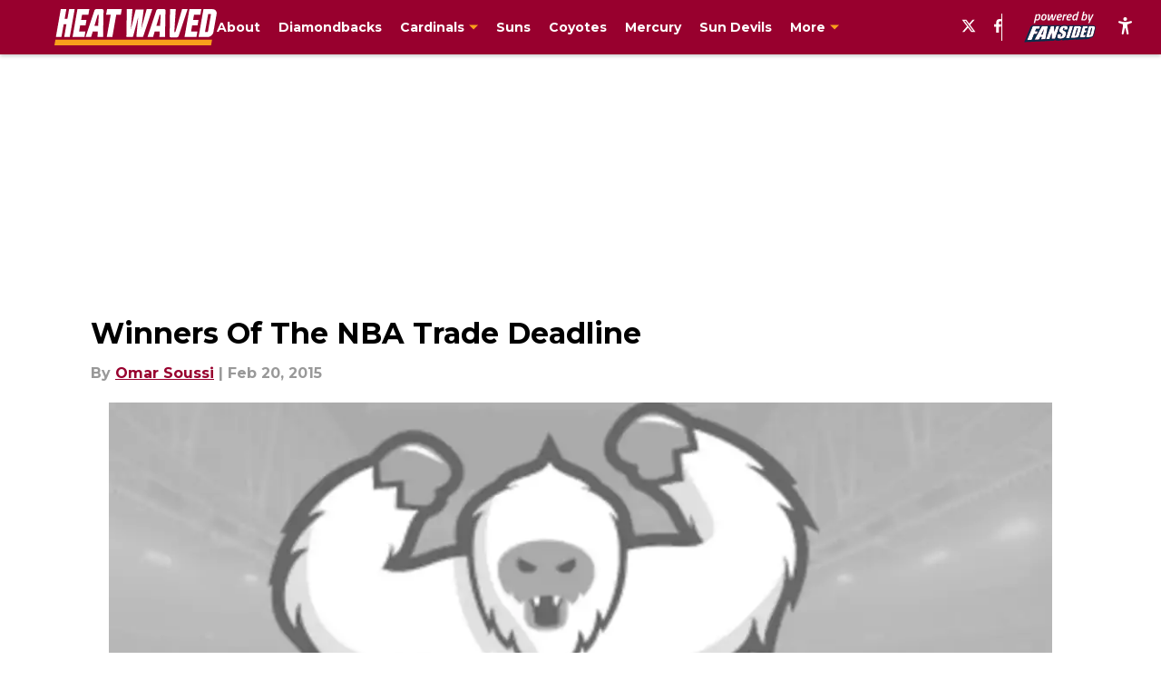

--- FILE ---
content_type: text/javascript
request_url: https://assets.minutemediacdn.com/js/PostPageOdesa.bundle.KCIETTMU.js
body_size: 166965
content:
(()=>{var uI=Object.create;var ru=Object.defineProperty,mI=Object.defineProperties,pI=Object.getOwnPropertyDescriptor,gI=Object.getOwnPropertyDescriptors,fI=Object.getOwnPropertyNames,Ml=Object.getOwnPropertySymbols,hI=Object.getPrototypeOf,ou=Object.prototype.hasOwnProperty,vh=Object.prototype.propertyIsEnumerable;var nu=(e,t,n)=>t in e?ru(e,t,{enumerable:!0,configurable:!0,writable:!0,value:n}):e[t]=n,b=(e,t)=>{for(var n in t||(t={}))ou.call(t,n)&&nu(e,n,t[n]);if(Ml)for(var n of Ml(t))vh.call(t,n)&&nu(e,n,t[n]);return e},D=(e,t)=>mI(e,gI(t));var Mt=(e,t)=>{var n={};for(var r in e)ou.call(e,r)&&t.indexOf(r)<0&&(n[r]=e[r]);if(e!=null&&Ml)for(var r of Ml(e))t.indexOf(r)<0&&vh.call(e,r)&&(n[r]=e[r]);return n};var te=(e,t)=>()=>(t||e((t={exports:{}}).exports,t),t.exports);var yI=(e,t,n,r)=>{if(t&&typeof t=="object"||typeof t=="function")for(let o of fI(t))!ou.call(e,o)&&o!==n&&ru(e,o,{get:()=>t[o],enumerable:!(r=pI(t,o))||r.enumerable});return e};var ne=(e,t,n)=>(n=e!=null?uI(hI(e)):{},yI(t||!e||!e.__esModule?ru(n,"default",{value:e,enumerable:!0}):n,e));var no=(e,t,n)=>(nu(e,typeof t!="symbol"?t+"":t,n),n);var ro=(e,t,n)=>new Promise((r,o)=>{var a=s=>{try{l(n.next(s))}catch(c){o(c)}},i=s=>{try{l(n.throw(s))}catch(c){o(c)}},l=s=>s.done?r(s.value):Promise.resolve(s.value).then(a,i);l((n=n.apply(e,t)).next())});var iu=te((RH,xh)=>{"use strict";xh.exports=function(t,n){return function(){for(var o=new Array(arguments.length),a=0;a<o.length;a++)o[a]=arguments[a];return t.apply(n,o)}}});var Th=te((bH,wh)=>{wh.exports=function(t){return t!=null&&t.constructor!=null&&typeof t.constructor.isBuffer=="function"&&t.constructor.isBuffer(t)}});var Gt=te((IH,kh)=>{"use strict";var SI=iu(),vI=Th(),Wo=Object.prototype.toString;function Rh(e){return Wo.call(e)==="[object Array]"}function EI(e){return Wo.call(e)==="[object ArrayBuffer]"}function CI(e){return typeof FormData!="undefined"&&e instanceof FormData}function xI(e){var t;return typeof ArrayBuffer!="undefined"&&ArrayBuffer.isView?t=ArrayBuffer.isView(e):t=e&&e.buffer&&e.buffer instanceof ArrayBuffer,t}function wI(e){return typeof e=="string"}function TI(e){return typeof e=="number"}function RI(e){return typeof e=="undefined"}function bh(e){return e!==null&&typeof e=="object"}function bI(e){return Wo.call(e)==="[object Date]"}function II(e){return Wo.call(e)==="[object File]"}function AI(e){return Wo.call(e)==="[object Blob]"}function Ih(e){return Wo.call(e)==="[object Function]"}function kI(e){return bh(e)&&Ih(e.pipe)}function LI(e){return typeof URLSearchParams!="undefined"&&e instanceof URLSearchParams}function NI(e){return e.replace(/^\s*/,"").replace(/\s*$/,"")}function _I(){return typeof navigator!="undefined"&&(navigator.product==="ReactNative"||navigator.product==="NativeScript"||navigator.product==="NS")?!1:typeof window!="undefined"&&typeof document!="undefined"}function Ol(e,t){if(!(e===null||typeof e=="undefined"))if(typeof e!="object"&&(e=[e]),Rh(e))for(var n=0,r=e.length;n<r;n++)t.call(null,e[n],n,e);else for(var o in e)Object.prototype.hasOwnProperty.call(e,o)&&t.call(null,e[o],o,e)}function Ah(){var e={};function t(o,a){typeof e[a]=="object"&&typeof o=="object"?e[a]=Ah(e[a],o):e[a]=o}for(var n=0,r=arguments.length;n<r;n++)Ol(arguments[n],t);return e}function lu(){var e={};function t(o,a){typeof e[a]=="object"&&typeof o=="object"?e[a]=lu(e[a],o):typeof o=="object"?e[a]=lu({},o):e[a]=o}for(var n=0,r=arguments.length;n<r;n++)Ol(arguments[n],t);return e}function PI(e,t,n){return Ol(t,function(o,a){n&&typeof o=="function"?e[a]=SI(o,n):e[a]=o}),e}kh.exports={isArray:Rh,isArrayBuffer:EI,isBuffer:vI,isFormData:CI,isArrayBufferView:xI,isString:wI,isNumber:TI,isObject:bh,isUndefined:RI,isDate:bI,isFile:II,isBlob:AI,isFunction:Ih,isStream:kI,isURLSearchParams:LI,isStandardBrowserEnv:_I,forEach:Ol,merge:Ah,deepMerge:lu,extend:PI,trim:NI}});var su=te((AH,Nh)=>{"use strict";var jo=Gt();function Lh(e){return encodeURIComponent(e).replace(/%40/gi,"@").replace(/%3A/gi,":").replace(/%24/g,"$").replace(/%2C/gi,",").replace(/%20/g,"+").replace(/%5B/gi,"[").replace(/%5D/gi,"]")}Nh.exports=function(t,n,r){if(!n)return t;var o;if(r)o=r(n);else if(jo.isURLSearchParams(n))o=n.toString();else{var a=[];jo.forEach(n,function(s,c){s===null||typeof s=="undefined"||(jo.isArray(s)?c=c+"[]":s=[s],jo.forEach(s,function(g){jo.isDate(g)?g=g.toISOString():jo.isObject(g)&&(g=JSON.stringify(g)),a.push(Lh(c)+"="+Lh(g))}))}),o=a.join("&")}if(o){var i=t.indexOf("#");i!==-1&&(t=t.slice(0,i)),t+=(t.indexOf("?")===-1?"?":"&")+o}return t}});var Ph=te((kH,_h)=>{"use strict";var MI=Gt();function $l(){this.handlers=[]}$l.prototype.use=function(t,n){return this.handlers.push({fulfilled:t,rejected:n}),this.handlers.length-1};$l.prototype.eject=function(t){this.handlers[t]&&(this.handlers[t]=null)};$l.prototype.forEach=function(t){MI.forEach(this.handlers,function(r){r!==null&&t(r)})};_h.exports=$l});var Oh=te((LH,Mh)=>{"use strict";var OI=Gt();Mh.exports=function(t,n,r){return OI.forEach(r,function(a){t=a(t,n)}),t}});var cu=te((NH,$h)=>{"use strict";$h.exports=function(t){return!!(t&&t.__CANCEL__)}});var zh=te((_H,Fh)=>{"use strict";var $I=Gt();Fh.exports=function(t,n){$I.forEach(t,function(o,a){a!==n&&a.toUpperCase()===n.toUpperCase()&&(t[n]=o,delete t[a])})}});var Hh=te((PH,Bh)=>{"use strict";Bh.exports=function(t,n,r,o,a){return t.config=n,r&&(t.code=r),t.request=o,t.response=a,t.isAxiosError=!0,t.toJSON=function(){return{message:this.message,name:this.name,description:this.description,number:this.number,fileName:this.fileName,lineNumber:this.lineNumber,columnNumber:this.columnNumber,stack:this.stack,config:this.config,code:this.code}},t}});var du=te((MH,Dh)=>{"use strict";var FI=Hh();Dh.exports=function(t,n,r,o,a){var i=new Error(t);return FI(i,n,r,o,a)}});var Wh=te((OH,Gh)=>{"use strict";var zI=du();Gh.exports=function(t,n,r){var o=r.config.validateStatus;!o||o(r.status)?t(r):n(zI("Request failed with status code "+r.status,r.config,null,r.request,r))}});var Yh=te(($H,jh)=>{"use strict";var uu=Gt(),BI=["age","authorization","content-length","content-type","etag","expires","from","host","if-modified-since","if-unmodified-since","last-modified","location","max-forwards","proxy-authorization","referer","retry-after","user-agent"];jh.exports=function(t){var n={},r,o,a;return t&&uu.forEach(t.split(`
`),function(l){if(a=l.indexOf(":"),r=uu.trim(l.substr(0,a)).toLowerCase(),o=uu.trim(l.substr(a+1)),r){if(n[r]&&BI.indexOf(r)>=0)return;r==="set-cookie"?n[r]=(n[r]?n[r]:[]).concat([o]):n[r]=n[r]?n[r]+", "+o:o}}),n}});var Zh=te((FH,Vh)=>{"use strict";var Uh=Gt();Vh.exports=Uh.isStandardBrowserEnv()?function(){var t=/(msie|trident)/i.test(navigator.userAgent),n=document.createElement("a"),r;function o(a){var i=a;return t&&(n.setAttribute("href",i),i=n.href),n.setAttribute("href",i),{href:n.href,protocol:n.protocol?n.protocol.replace(/:$/,""):"",host:n.host,search:n.search?n.search.replace(/^\?/,""):"",hash:n.hash?n.hash.replace(/^#/,""):"",hostname:n.hostname,port:n.port,pathname:n.pathname.charAt(0)==="/"?n.pathname:"/"+n.pathname}}return r=o(window.location.href),function(i){var l=Uh.isString(i)?o(i):i;return l.protocol===r.protocol&&l.host===r.host}}():function(){return function(){return!0}}()});var Kh=te((zH,qh)=>{"use strict";var Fl=Gt();qh.exports=Fl.isStandardBrowserEnv()?function(){return{write:function(n,r,o,a,i,l){var s=[];s.push(n+"="+encodeURIComponent(r)),Fl.isNumber(o)&&s.push("expires="+new Date(o).toGMTString()),Fl.isString(a)&&s.push("path="+a),Fl.isString(i)&&s.push("domain="+i),l===!0&&s.push("secure"),document.cookie=s.join("; ")},read:function(n){var r=document.cookie.match(new RegExp("(^|;\\s*)("+n+")=([^;]*)"));return r?decodeURIComponent(r[3]):null},remove:function(n){this.write(n,"",Date.now()-864e5)}}}():function(){return{write:function(){},read:function(){return null},remove:function(){}}}()});var gu=te((BH,Xh)=>{"use strict";var mu=Gt(),HI=Wh(),DI=su(),GI=Yh(),WI=Zh(),pu=du();Xh.exports=function(t){return new Promise(function(r,o){var a=t.data,i=t.headers;mu.isFormData(a)&&delete i["Content-Type"];var l=new XMLHttpRequest;if(t.auth){var s=t.auth.username||"",c=t.auth.password||"";i.Authorization="Basic "+btoa(s+":"+c)}if(l.open(t.method.toUpperCase(),DI(t.url,t.params,t.paramsSerializer),!0),l.timeout=t.timeout,l.onreadystatechange=function(){if(!(!l||l.readyState!==4)&&!(l.status===0&&!(l.responseURL&&l.responseURL.indexOf("file:")===0))){var p="getAllResponseHeaders"in l?GI(l.getAllResponseHeaders()):null,S=!t.responseType||t.responseType==="text"?l.responseText:l.response,v={data:S,status:l.status,statusText:l.statusText,headers:p,config:t,request:l};HI(r,o,v),l=null}},l.onabort=function(){l&&(o(pu("Request aborted",t,"ECONNABORTED",l)),l=null)},l.onerror=function(){o(pu("Network Error",t,null,l)),l=null},l.ontimeout=function(){o(pu("timeout of "+t.timeout+"ms exceeded",t,"ECONNABORTED",l)),l=null},mu.isStandardBrowserEnv()){var u=Kh(),g=(t.withCredentials||WI(t.url))&&t.xsrfCookieName?u.read(t.xsrfCookieName):void 0;g&&(i[t.xsrfHeaderName]=g)}if("setRequestHeader"in l&&mu.forEach(i,function(p,S){typeof a=="undefined"&&S.toLowerCase()==="content-type"?delete i[S]:l.setRequestHeader(S,p)}),t.withCredentials&&(l.withCredentials=!0),t.responseType)try{l.responseType=t.responseType}catch(f){if(t.responseType!=="json")throw f}typeof t.onDownloadProgress=="function"&&l.addEventListener("progress",t.onDownloadProgress),typeof t.onUploadProgress=="function"&&l.upload&&l.upload.addEventListener("progress",t.onUploadProgress),t.cancelToken&&t.cancelToken.promise.then(function(p){l&&(l.abort(),o(p),l=null)}),a===void 0&&(a=null),l.send(a)})}});var fu=te((HH,ey)=>{"use strict";var Wt=Gt(),Jh=zh(),jI={"Content-Type":"application/x-www-form-urlencoded"};function Qh(e,t){!Wt.isUndefined(e)&&Wt.isUndefined(e["Content-Type"])&&(e["Content-Type"]=t)}function YI(){var e;return typeof process!="undefined"&&Object.prototype.toString.call(process)==="[object process]"?e=gu():typeof XMLHttpRequest!="undefined"&&(e=gu()),e}var zl={adapter:YI(),transformRequest:[function(t,n){return Jh(n,"Accept"),Jh(n,"Content-Type"),Wt.isFormData(t)||Wt.isArrayBuffer(t)||Wt.isBuffer(t)||Wt.isStream(t)||Wt.isFile(t)||Wt.isBlob(t)?t:Wt.isArrayBufferView(t)?t.buffer:Wt.isURLSearchParams(t)?(Qh(n,"application/x-www-form-urlencoded;charset=utf-8"),t.toString()):Wt.isObject(t)?(Qh(n,"application/json;charset=utf-8"),JSON.stringify(t)):t}],transformResponse:[function(t){if(typeof t=="string")try{t=JSON.parse(t)}catch(n){}return t}],timeout:0,xsrfCookieName:"XSRF-TOKEN",xsrfHeaderName:"X-XSRF-TOKEN",maxContentLength:-1,validateStatus:function(t){return t>=200&&t<300}};zl.headers={common:{Accept:"application/json, text/plain, */*"}};Wt.forEach(["delete","get","head"],function(t){zl.headers[t]={}});Wt.forEach(["post","put","patch"],function(t){zl.headers[t]=Wt.merge(jI)});ey.exports=zl});var ny=te((DH,ty)=>{"use strict";ty.exports=function(t){return/^([a-z][a-z\d\+\-\.]*:)?\/\//i.test(t)}});var oy=te((GH,ry)=>{"use strict";ry.exports=function(t,n){return n?t.replace(/\/+$/,"")+"/"+n.replace(/^\/+/,""):t}});var ly=te((WH,iy)=>{"use strict";var ay=Gt(),hu=Oh(),UI=cu(),VI=fu(),ZI=ny(),qI=oy();function yu(e){e.cancelToken&&e.cancelToken.throwIfRequested()}iy.exports=function(t){yu(t),t.baseURL&&!ZI(t.url)&&(t.url=qI(t.baseURL,t.url)),t.headers=t.headers||{},t.data=hu(t.data,t.headers,t.transformRequest),t.headers=ay.merge(t.headers.common||{},t.headers[t.method]||{},t.headers||{}),ay.forEach(["delete","get","head","post","put","patch","common"],function(o){delete t.headers[o]});var n=t.adapter||VI.adapter;return n(t).then(function(o){return yu(t),o.data=hu(o.data,o.headers,t.transformResponse),o},function(o){return UI(o)||(yu(t),o&&o.response&&(o.response.data=hu(o.response.data,o.response.headers,t.transformResponse))),Promise.reject(o)})}});var Su=te((jH,sy)=>{"use strict";var oo=Gt();sy.exports=function(t,n){n=n||{};var r={};return oo.forEach(["url","method","params","data"],function(a){typeof n[a]!="undefined"&&(r[a]=n[a])}),oo.forEach(["headers","auth","proxy"],function(a){oo.isObject(n[a])?r[a]=oo.deepMerge(t[a],n[a]):typeof n[a]!="undefined"?r[a]=n[a]:oo.isObject(t[a])?r[a]=oo.deepMerge(t[a]):typeof t[a]!="undefined"&&(r[a]=t[a])}),oo.forEach(["baseURL","transformRequest","transformResponse","paramsSerializer","timeout","withCredentials","adapter","responseType","xsrfCookieName","xsrfHeaderName","onUploadProgress","onDownloadProgress","maxContentLength","validateStatus","maxRedirects","httpAgent","httpsAgent","cancelToken","socketPath"],function(a){typeof n[a]!="undefined"?r[a]=n[a]:typeof t[a]!="undefined"&&(r[a]=t[a])}),r}});var my=te((YH,uy)=>{"use strict";var Bl=Gt(),KI=su(),cy=Ph(),XI=ly(),dy=Su();function Ua(e){this.defaults=e,this.interceptors={request:new cy,response:new cy}}Ua.prototype.request=function(t){typeof t=="string"?(t=arguments[1]||{},t.url=arguments[0]):t=t||{},t=dy(this.defaults,t),t.method=t.method?t.method.toLowerCase():"get";var n=[XI,void 0],r=Promise.resolve(t);for(this.interceptors.request.forEach(function(a){n.unshift(a.fulfilled,a.rejected)}),this.interceptors.response.forEach(function(a){n.push(a.fulfilled,a.rejected)});n.length;)r=r.then(n.shift(),n.shift());return r};Ua.prototype.getUri=function(t){return t=dy(this.defaults,t),KI(t.url,t.params,t.paramsSerializer).replace(/^\?/,"")};Bl.forEach(["delete","get","head","options"],function(t){Ua.prototype[t]=function(n,r){return this.request(Bl.merge(r||{},{method:t,url:n}))}});Bl.forEach(["post","put","patch"],function(t){Ua.prototype[t]=function(n,r,o){return this.request(Bl.merge(o||{},{method:t,url:n,data:r}))}});uy.exports=Ua});var Eu=te((UH,py)=>{"use strict";function vu(e){this.message=e}vu.prototype.toString=function(){return"Cancel"+(this.message?": "+this.message:"")};vu.prototype.__CANCEL__=!0;py.exports=vu});var fy=te((VH,gy)=>{"use strict";var JI=Eu();function Hl(e){if(typeof e!="function")throw new TypeError("executor must be a function.");var t;this.promise=new Promise(function(o){t=o});var n=this;e(function(o){n.reason||(n.reason=new JI(o),t(n.reason))})}Hl.prototype.throwIfRequested=function(){if(this.reason)throw this.reason};Hl.source=function(){var t,n=new Hl(function(o){t=o});return{token:n,cancel:t}};gy.exports=Hl});var yy=te((ZH,hy)=>{"use strict";hy.exports=function(t){return function(r){return t.apply(null,r)}}});var Ey=te((qH,Cu)=>{"use strict";var Sy=Gt(),QI=iu(),Dl=my(),eA=Su(),tA=fu();function vy(e){var t=new Dl(e),n=QI(Dl.prototype.request,t);return Sy.extend(n,Dl.prototype,t),Sy.extend(n,t),n}var Dn=vy(tA);Dn.Axios=Dl;Dn.create=function(t){return vy(eA(Dn.defaults,t))};Dn.Cancel=Eu();Dn.CancelToken=fy();Dn.isCancel=cu();Dn.all=function(t){return Promise.all(t)};Dn.spread=yy();Cu.exports=Dn;Cu.exports.default=Dn});var xy=te((KH,Cy)=>{Cy.exports=Ey()});var Ja=te((CD,m1)=>{"use strict";var u1=Object.getOwnPropertySymbols,hA=Object.prototype.hasOwnProperty,yA=Object.prototype.propertyIsEnumerable;function SA(e){if(e==null)throw new TypeError("Object.assign cannot be called with null or undefined");return Object(e)}function vA(){try{if(!Object.assign)return!1;var e=new String("abc");if(e[5]="de",Object.getOwnPropertyNames(e)[0]==="5")return!1;for(var t={},n=0;n<10;n++)t["_"+String.fromCharCode(n)]=n;var r=Object.getOwnPropertyNames(t).map(function(a){return t[a]});if(r.join("")!=="0123456789")return!1;var o={};return"abcdefghijklmnopqrst".split("").forEach(function(a){o[a]=a}),Object.keys(Object.assign({},o)).join("")==="abcdefghijklmnopqrst"}catch(a){return!1}}m1.exports=vA()?Object.assign:function(e,t){for(var n,r=SA(e),o,a=1;a<arguments.length;a++){n=Object(arguments[a]);for(var i in n)hA.call(n,i)&&(r[i]=n[i]);if(u1){o=u1(n);for(var l=0;l<o.length;l++)yA.call(n,o[l])&&(r[o[l]]=n[o[l]])}}return r}});var T1=te(be=>{"use strict";var Au=Ja(),Ln=typeof Symbol=="function"&&Symbol.for,Qa=Ln?Symbol.for("react.element"):60103,EA=Ln?Symbol.for("react.portal"):60106,CA=Ln?Symbol.for("react.fragment"):60107,xA=Ln?Symbol.for("react.strict_mode"):60108,wA=Ln?Symbol.for("react.profiler"):60114,TA=Ln?Symbol.for("react.provider"):60109,RA=Ln?Symbol.for("react.context"):60110,bA=Ln?Symbol.for("react.forward_ref"):60112,IA=Ln?Symbol.for("react.suspense"):60113,AA=Ln?Symbol.for("react.memo"):60115,kA=Ln?Symbol.for("react.lazy"):60116,p1=typeof Symbol=="function"&&Symbol.iterator;function ei(e){for(var t="https://reactjs.org/docs/error-decoder.html?invariant="+e,n=1;n<arguments.length;n++)t+="&args[]="+encodeURIComponent(arguments[n]);return"Minified React error #"+e+"; visit "+t+" for the full message or use the non-minified dev environment for full errors and additional helpful warnings."}var g1={isMounted:function(){return!1},enqueueForceUpdate:function(){},enqueueReplaceState:function(){},enqueueSetState:function(){}},f1={};function Xo(e,t,n){this.props=e,this.context=t,this.refs=f1,this.updater=n||g1}Xo.prototype.isReactComponent={};Xo.prototype.setState=function(e,t){if(typeof e!="object"&&typeof e!="function"&&e!=null)throw Error(ei(85));this.updater.enqueueSetState(this,e,t,"setState")};Xo.prototype.forceUpdate=function(e){this.updater.enqueueForceUpdate(this,e,"forceUpdate")};function h1(){}h1.prototype=Xo.prototype;function ku(e,t,n){this.props=e,this.context=t,this.refs=f1,this.updater=n||g1}var Lu=ku.prototype=new h1;Lu.constructor=ku;Au(Lu,Xo.prototype);Lu.isPureReactComponent=!0;var Nu={current:null},y1=Object.prototype.hasOwnProperty,S1={key:!0,ref:!0,__self:!0,__source:!0};function v1(e,t,n){var r,o={},a=null,i=null;if(t!=null)for(r in t.ref!==void 0&&(i=t.ref),t.key!==void 0&&(a=""+t.key),t)y1.call(t,r)&&!S1.hasOwnProperty(r)&&(o[r]=t[r]);var l=arguments.length-2;if(l===1)o.children=n;else if(1<l){for(var s=Array(l),c=0;c<l;c++)s[c]=arguments[c+2];o.children=s}if(e&&e.defaultProps)for(r in l=e.defaultProps,l)o[r]===void 0&&(o[r]=l[r]);return{$$typeof:Qa,type:e,key:a,ref:i,props:o,_owner:Nu.current}}function LA(e,t){return{$$typeof:Qa,type:e.type,key:t,ref:e.ref,props:e.props,_owner:e._owner}}function _u(e){return typeof e=="object"&&e!==null&&e.$$typeof===Qa}function NA(e){var t={"=":"=0",":":"=2"};return"$"+(""+e).replace(/[=:]/g,function(n){return t[n]})}var E1=/\/+/g,rs=[];function C1(e,t,n,r){if(rs.length){var o=rs.pop();return o.result=e,o.keyPrefix=t,o.func=n,o.context=r,o.count=0,o}return{result:e,keyPrefix:t,func:n,context:r,count:0}}function x1(e){e.result=null,e.keyPrefix=null,e.func=null,e.context=null,e.count=0,10>rs.length&&rs.push(e)}function Ru(e,t,n,r){var o=typeof e;(o==="undefined"||o==="boolean")&&(e=null);var a=!1;if(e===null)a=!0;else switch(o){case"string":case"number":a=!0;break;case"object":switch(e.$$typeof){case Qa:case EA:a=!0}}if(a)return n(r,e,t===""?"."+Tu(e,0):t),1;if(a=0,t=t===""?".":t+":",Array.isArray(e))for(var i=0;i<e.length;i++){o=e[i];var l=t+Tu(o,i);a+=Ru(o,l,n,r)}else if(e===null||typeof e!="object"?l=null:(l=p1&&e[p1]||e["@@iterator"],l=typeof l=="function"?l:null),typeof l=="function")for(e=l.call(e),i=0;!(o=e.next()).done;)o=o.value,l=t+Tu(o,i++),a+=Ru(o,l,n,r);else if(o==="object")throw n=""+e,Error(ei(31,n==="[object Object]"?"object with keys {"+Object.keys(e).join(", ")+"}":n,""));return a}function bu(e,t,n){return e==null?0:Ru(e,"",t,n)}function Tu(e,t){return typeof e=="object"&&e!==null&&e.key!=null?NA(e.key):t.toString(36)}function _A(e,t){e.func.call(e.context,t,e.count++)}function PA(e,t,n){var r=e.result,o=e.keyPrefix;e=e.func.call(e.context,t,e.count++),Array.isArray(e)?Iu(e,r,n,function(a){return a}):e!=null&&(_u(e)&&(e=LA(e,o+(!e.key||t&&t.key===e.key?"":(""+e.key).replace(E1,"$&/")+"/")+n)),r.push(e))}function Iu(e,t,n,r,o){var a="";n!=null&&(a=(""+n).replace(E1,"$&/")+"/"),t=C1(t,a,r,o),bu(e,PA,t),x1(t)}var w1={current:null};function ir(){var e=w1.current;if(e===null)throw Error(ei(321));return e}var MA={ReactCurrentDispatcher:w1,ReactCurrentBatchConfig:{suspense:null},ReactCurrentOwner:Nu,IsSomeRendererActing:{current:!1},assign:Au};be.Children={map:function(e,t,n){if(e==null)return e;var r=[];return Iu(e,r,null,t,n),r},forEach:function(e,t,n){if(e==null)return e;t=C1(null,null,t,n),bu(e,_A,t),x1(t)},count:function(e){return bu(e,function(){return null},null)},toArray:function(e){var t=[];return Iu(e,t,null,function(n){return n}),t},only:function(e){if(!_u(e))throw Error(ei(143));return e}};be.Component=Xo;be.Fragment=CA;be.Profiler=wA;be.PureComponent=ku;be.StrictMode=xA;be.Suspense=IA;be.__SECRET_INTERNALS_DO_NOT_USE_OR_YOU_WILL_BE_FIRED=MA;be.cloneElement=function(e,t,n){if(e==null)throw Error(ei(267,e));var r=Au({},e.props),o=e.key,a=e.ref,i=e._owner;if(t!=null){if(t.ref!==void 0&&(a=t.ref,i=Nu.current),t.key!==void 0&&(o=""+t.key),e.type&&e.type.defaultProps)var l=e.type.defaultProps;for(s in t)y1.call(t,s)&&!S1.hasOwnProperty(s)&&(r[s]=t[s]===void 0&&l!==void 0?l[s]:t[s])}var s=arguments.length-2;if(s===1)r.children=n;else if(1<s){l=Array(s);for(var c=0;c<s;c++)l[c]=arguments[c+2];r.children=l}return{$$typeof:Qa,type:e.type,key:o,ref:a,props:r,_owner:i}};be.createContext=function(e,t){return t===void 0&&(t=null),e={$$typeof:RA,_calculateChangedBits:t,_currentValue:e,_currentValue2:e,_threadCount:0,Provider:null,Consumer:null},e.Provider={$$typeof:TA,_context:e},e.Consumer=e};be.createElement=v1;be.createFactory=function(e){var t=v1.bind(null,e);return t.type=e,t};be.createRef=function(){return{current:null}};be.forwardRef=function(e){return{$$typeof:bA,render:e}};be.isValidElement=_u;be.lazy=function(e){return{$$typeof:kA,_ctor:e,_status:-1,_result:null}};be.memo=function(e,t){return{$$typeof:AA,type:e,compare:t===void 0?null:t}};be.useCallback=function(e,t){return ir().useCallback(e,t)};be.useContext=function(e,t){return ir().useContext(e,t)};be.useDebugValue=function(){};be.useEffect=function(e,t){return ir().useEffect(e,t)};be.useImperativeHandle=function(e,t,n){return ir().useImperativeHandle(e,t,n)};be.useLayoutEffect=function(e,t){return ir().useLayoutEffect(e,t)};be.useMemo=function(e,t){return ir().useMemo(e,t)};be.useReducer=function(e,t,n){return ir().useReducer(e,t,n)};be.useRef=function(e){return ir().useRef(e)};be.useState=function(e){return ir().useState(e)};be.version="16.13.1"});var Ce=te((wD,R1)=>{"use strict";R1.exports=T1()});var I1=te((TD,b1)=>{"use strict";var OA="SECRET_DO_NOT_PASS_THIS_OR_YOU_WILL_BE_FIRED";b1.exports=OA});var N1=te((RD,L1)=>{"use strict";var $A=I1();function A1(){}function k1(){}k1.resetWarningCache=A1;L1.exports=function(){function e(r,o,a,i,l,s){if(s!==$A){var c=new Error("Calling PropTypes validators directly is not supported by the `prop-types` package. Use PropTypes.checkPropTypes() to call them. Read more at http://fb.me/use-check-prop-types");throw c.name="Invariant Violation",c}}e.isRequired=e;function t(){return e}var n={array:e,bool:e,func:e,number:e,object:e,string:e,symbol:e,any:e,arrayOf:t,element:e,elementType:e,instanceOf:t,node:e,objectOf:t,oneOf:t,oneOfType:t,shape:t,exact:t,checkPropTypes:k1,resetWarningCache:A1};return n.PropTypes=n,n}});var Pu=te((AD,_1)=>{_1.exports=N1()();var bD,ID});var H1=te(we=>{"use strict";Object.defineProperty(we,"__esModule",{value:!0});var gt=typeof Symbol=="function"&&Symbol.for,$u=gt?Symbol.for("react.element"):60103,Fu=gt?Symbol.for("react.portal"):60106,os=gt?Symbol.for("react.fragment"):60107,as=gt?Symbol.for("react.strict_mode"):60108,is=gt?Symbol.for("react.profiler"):60114,ls=gt?Symbol.for("react.provider"):60109,ss=gt?Symbol.for("react.context"):60110,zu=gt?Symbol.for("react.async_mode"):60111,cs=gt?Symbol.for("react.concurrent_mode"):60111,ds=gt?Symbol.for("react.forward_ref"):60112,us=gt?Symbol.for("react.suspense"):60113,BA=gt?Symbol.for("react.suspense_list"):60120,ms=gt?Symbol.for("react.memo"):60115,ps=gt?Symbol.for("react.lazy"):60116,HA=gt?Symbol.for("react.fundamental"):60117,DA=gt?Symbol.for("react.responder"):60118,GA=gt?Symbol.for("react.scope"):60119;function en(e){if(typeof e=="object"&&e!==null){var t=e.$$typeof;switch(t){case $u:switch(e=e.type,e){case zu:case cs:case os:case is:case as:case us:return e;default:switch(e=e&&e.$$typeof,e){case ss:case ds:case ps:case ms:case ls:return e;default:return t}}case Fu:return t}}}function B1(e){return en(e)===cs}we.typeOf=en;we.AsyncMode=zu;we.ConcurrentMode=cs;we.ContextConsumer=ss;we.ContextProvider=ls;we.Element=$u;we.ForwardRef=ds;we.Fragment=os;we.Lazy=ps;we.Memo=ms;we.Portal=Fu;we.Profiler=is;we.StrictMode=as;we.Suspense=us;we.isValidElementType=function(e){return typeof e=="string"||typeof e=="function"||e===os||e===cs||e===is||e===as||e===us||e===BA||typeof e=="object"&&e!==null&&(e.$$typeof===ps||e.$$typeof===ms||e.$$typeof===ls||e.$$typeof===ss||e.$$typeof===ds||e.$$typeof===HA||e.$$typeof===DA||e.$$typeof===GA)};we.isAsyncMode=function(e){return B1(e)||en(e)===zu};we.isConcurrentMode=B1;we.isContextConsumer=function(e){return en(e)===ss};we.isContextProvider=function(e){return en(e)===ls};we.isElement=function(e){return typeof e=="object"&&e!==null&&e.$$typeof===$u};we.isForwardRef=function(e){return en(e)===ds};we.isFragment=function(e){return en(e)===os};we.isLazy=function(e){return en(e)===ps};we.isMemo=function(e){return en(e)===ms};we.isPortal=function(e){return en(e)===Fu};we.isProfiler=function(e){return en(e)===is};we.isStrictMode=function(e){return en(e)===as};we.isSuspense=function(e){return en(e)===us}});var Bu=te((BD,D1)=>{"use strict";D1.exports=H1()});var q1=te((HD,Z1)=>{"use strict";var Y1=Bu(),WA={childContextTypes:!0,contextType:!0,contextTypes:!0,defaultProps:!0,displayName:!0,getDefaultProps:!0,getDerivedStateFromError:!0,getDerivedStateFromProps:!0,mixins:!0,propTypes:!0,type:!0},jA={name:!0,length:!0,prototype:!0,caller:!0,callee:!0,arguments:!0,arity:!0},YA={$$typeof:!0,render:!0,defaultProps:!0,displayName:!0,propTypes:!0},UA={$$typeof:!0,compare:!0,defaultProps:!0,displayName:!0,propTypes:!0,type:!0},U1={};U1[Y1.ForwardRef]=YA;function G1(e){return Y1.isMemo(e)?UA:U1[e.$$typeof]||WA}var VA=Object.defineProperty,ZA=Object.getOwnPropertyNames,W1=Object.getOwnPropertySymbols,qA=Object.getOwnPropertyDescriptor,KA=Object.getPrototypeOf,j1=Object.prototype;function V1(e,t,n){if(typeof t!="string"){if(j1){var r=KA(t);r&&r!==j1&&V1(e,r,n)}var o=ZA(t);W1&&(o=o.concat(W1(t)));for(var a=G1(e),i=G1(t),l=0;l<o.length;++l){var s=o[l];if(!jA[s]&&!(n&&n[s])&&!(i&&i[s])&&!(a&&a[s])){var c=qA(t,s);try{VA(e,s,c)}catch(u){}}}}return e}Z1.exports=V1});var gs=te((DD,K1)=>{"use strict";var XA=function(e,t,n,r,o,a,i,l){if(!e){var s;if(t===void 0)s=new Error("Minified exception occurred; use the non-minified dev environment for the full error message and additional helpful warnings.");else{var c=[n,r,o,a,i,l],u=0;s=new Error(t.replace(/%s/g,function(){return c[u++]})),s.name="Invariant Violation"}throw s.framesToPop=1,s}};K1.exports=XA});var ES=te(Te=>{"use strict";var ra,ii,Ts,Rs,nm;typeof window=="undefined"||typeof MessageChannel!="function"?(na=null,Ku=null,Xu=function(){if(na!==null)try{var e=Te.unstable_now();na(!0,e),na=null}catch(t){throw setTimeout(Xu,0),t}},gS=Date.now(),Te.unstable_now=function(){return Date.now()-gS},ra=function(e){na!==null?setTimeout(ra,0,e):(na=e,setTimeout(Xu,0))},ii=function(e,t){Ku=setTimeout(e,t)},Ts=function(){clearTimeout(Ku)},Rs=function(){return!1},nm=Te.unstable_forceFrameRate=function(){}):(Es=window.performance,Ju=window.Date,fS=window.setTimeout,hS=window.clearTimeout,typeof console!="undefined"&&(yS=window.cancelAnimationFrame,typeof window.requestAnimationFrame!="function"&&console.error("This browser doesn't support requestAnimationFrame. Make sure that you load a polyfill in older browsers. https://fb.me/react-polyfills"),typeof yS!="function"&&console.error("This browser doesn't support cancelAnimationFrame. Make sure that you load a polyfill in older browsers. https://fb.me/react-polyfills")),typeof Es=="object"&&typeof Es.now=="function"?Te.unstable_now=function(){return Es.now()}:(SS=Ju.now(),Te.unstable_now=function(){return Ju.now()-SS}),oi=!1,ai=null,Cs=-1,Qu=5,em=0,Rs=function(){return Te.unstable_now()>=em},nm=function(){},Te.unstable_forceFrameRate=function(e){0>e||125<e?console.error("forceFrameRate takes a positive int between 0 and 125, forcing framerates higher than 125 fps is not unsupported"):Qu=0<e?Math.floor(1e3/e):5},tm=new MessageChannel,xs=tm.port2,tm.port1.onmessage=function(){if(ai!==null){var e=Te.unstable_now();em=e+Qu;try{ai(!0,e)?xs.postMessage(null):(oi=!1,ai=null)}catch(t){throw xs.postMessage(null),t}}else oi=!1},ra=function(e){ai=e,oi||(oi=!0,xs.postMessage(null))},ii=function(e,t){Cs=fS(function(){e(Te.unstable_now())},t)},Ts=function(){hS(Cs),Cs=-1});var na,Ku,Xu,gS,Es,Ju,fS,hS,yS,SS,oi,ai,Cs,Qu,em,tm,xs;function rm(e,t){var n=e.length;e.push(t);e:for(;;){var r=n-1>>>1,o=e[r];if(o!==void 0&&0<ws(o,t))e[r]=t,e[n]=o,n=r;else break e}}function gn(e){return e=e[0],e===void 0?null:e}function bs(e){var t=e[0];if(t!==void 0){var n=e.pop();if(n!==t){e[0]=n;e:for(var r=0,o=e.length;r<o;){var a=2*(r+1)-1,i=e[a],l=a+1,s=e[l];if(i!==void 0&&0>ws(i,n))s!==void 0&&0>ws(s,i)?(e[r]=s,e[l]=n,r=l):(e[r]=i,e[a]=n,r=a);else if(s!==void 0&&0>ws(s,n))e[r]=s,e[l]=n,r=l;else break e}}return t}return null}function ws(e,t){var n=e.sortIndex-t.sortIndex;return n!==0?n:e.id-t.id}var Nn=[],Ar=[],I3=1,Ot=null,It=3,Is=!1,co=!1,li=!1;function As(e){for(var t=gn(Ar);t!==null;){if(t.callback===null)bs(Ar);else if(t.startTime<=e)bs(Ar),t.sortIndex=t.expirationTime,rm(Nn,t);else break;t=gn(Ar)}}function om(e){if(li=!1,As(e),!co)if(gn(Nn)!==null)co=!0,ra(am);else{var t=gn(Ar);t!==null&&ii(om,t.startTime-e)}}function am(e,t){co=!1,li&&(li=!1,Ts()),Is=!0;var n=It;try{for(As(t),Ot=gn(Nn);Ot!==null&&(!(Ot.expirationTime>t)||e&&!Rs());){var r=Ot.callback;if(r!==null){Ot.callback=null,It=Ot.priorityLevel;var o=r(Ot.expirationTime<=t);t=Te.unstable_now(),typeof o=="function"?Ot.callback=o:Ot===gn(Nn)&&bs(Nn),As(t)}else bs(Nn);Ot=gn(Nn)}if(Ot!==null)var a=!0;else{var i=gn(Ar);i!==null&&ii(om,i.startTime-t),a=!1}return a}finally{Ot=null,It=n,Is=!1}}function vS(e){switch(e){case 1:return-1;case 2:return 250;case 5:return 1073741823;case 4:return 1e4;default:return 5e3}}var A3=nm;Te.unstable_IdlePriority=5;Te.unstable_ImmediatePriority=1;Te.unstable_LowPriority=4;Te.unstable_NormalPriority=3;Te.unstable_Profiling=null;Te.unstable_UserBlockingPriority=2;Te.unstable_cancelCallback=function(e){e.callback=null};Te.unstable_continueExecution=function(){co||Is||(co=!0,ra(am))};Te.unstable_getCurrentPriorityLevel=function(){return It};Te.unstable_getFirstCallbackNode=function(){return gn(Nn)};Te.unstable_next=function(e){switch(It){case 1:case 2:case 3:var t=3;break;default:t=It}var n=It;It=t;try{return e()}finally{It=n}};Te.unstable_pauseExecution=function(){};Te.unstable_requestPaint=A3;Te.unstable_runWithPriority=function(e,t){switch(e){case 1:case 2:case 3:case 4:case 5:break;default:e=3}var n=It;It=e;try{return t()}finally{It=n}};Te.unstable_scheduleCallback=function(e,t,n){var r=Te.unstable_now();if(typeof n=="object"&&n!==null){var o=n.delay;o=typeof o=="number"&&0<o?r+o:r,n=typeof n.timeout=="number"?n.timeout:vS(e)}else n=vS(e),o=r;return n=o+n,e={id:I3++,callback:t,priorityLevel:e,startTime:o,expirationTime:n,sortIndex:-1},o>r?(e.sortIndex=o,rm(Ar,e),gn(Nn)===null&&e===gn(Ar)&&(li?Ts():li=!0,ii(om,o-r))):(e.sortIndex=n,rm(Nn,e),co||Is||(co=!0,ra(am))),e};Te.unstable_shouldYield=function(){var e=Te.unstable_now();As(e);var t=gn(Nn);return t!==Ot&&Ot!==null&&t!==null&&t.callback!==null&&t.startTime<=e&&t.expirationTime<Ot.expirationTime||Rs()};Te.unstable_wrapCallback=function(e){var t=It;return function(){var n=It;It=t;try{return e.apply(this,arguments)}finally{It=n}}}});var xS=te((qG,CS)=>{"use strict";CS.exports=ES()});var EE=te(Sn=>{"use strict";var bc=Ce(),$t=Ja(),ft=xS();function $(e){for(var t="https://reactjs.org/docs/error-decoder.html?invariant="+e,n=1;n<arguments.length;n++)t+="&args[]="+encodeURIComponent(arguments[n]);return"Minified React error #"+e+"; visit "+t+" for the full message or use the non-minified dev environment for full errors and additional helpful warnings."}if(!bc)throw Error($(227));function k3(e,t,n,r,o,a,i,l,s){var c=Array.prototype.slice.call(arguments,3);try{t.apply(n,c)}catch(u){this.onError(u)}}var Si=!1,ec=null,tc=!1,Cm=null,L3={onError:function(e){Si=!0,ec=e}};function N3(e,t,n,r,o,a,i,l,s){Si=!1,ec=null,k3.apply(L3,arguments)}function _3(e,t,n,r,o,a,i,l,s){if(N3.apply(this,arguments),Si){if(Si){var c=ec;Si=!1,ec=null}else throw Error($(198));tc||(tc=!0,Cm=c)}}var dp=null,b0=null,I0=null;function wS(e,t,n){var r=e.type||"unknown-event";e.currentTarget=I0(n),_3(r,t,void 0,e),e.currentTarget=null}var nc=null,oa={};function A0(){if(nc)for(var e in oa){var t=oa[e],n=nc.indexOf(e);if(!(-1<n))throw Error($(96,e));if(!rc[n]){if(!t.extractEvents)throw Error($(97,e));rc[n]=t,n=t.eventTypes;for(var r in n){var o=void 0,a=n[r],i=t,l=r;if(xm.hasOwnProperty(l))throw Error($(99,l));xm[l]=a;var s=a.phasedRegistrationNames;if(s){for(o in s)s.hasOwnProperty(o)&&TS(s[o],i,l);o=!0}else a.registrationName?(TS(a.registrationName,i,l),o=!0):o=!1;if(!o)throw Error($(98,r,e))}}}}function TS(e,t,n){if(ya[e])throw Error($(100,e));ya[e]=t,up[e]=t.eventTypes[n].dependencies}var rc=[],xm={},ya={},up={};function k0(e){var t=!1,n;for(n in e)if(e.hasOwnProperty(n)){var r=e[n];if(!oa.hasOwnProperty(n)||oa[n]!==r){if(oa[n])throw Error($(102,n));oa[n]=r,t=!0}}t&&A0()}var Yr=!(typeof window=="undefined"||typeof window.document=="undefined"||typeof window.document.createElement=="undefined"),wm=null,ua=null,ma=null;function RS(e){if(e=b0(e)){if(typeof wm!="function")throw Error($(280));var t=e.stateNode;t&&(t=dp(t),wm(e.stateNode,e.type,t))}}function L0(e){ua?ma?ma.push(e):ma=[e]:ua=e}function N0(){if(ua){var e=ua,t=ma;if(ma=ua=null,RS(e),t)for(e=0;e<t.length;e++)RS(t[e])}}function mp(e,t){return e(t)}function _0(e,t,n,r,o){return e(t,n,r,o)}function pp(){}var P0=mp,po=!1,im=!1;function gp(){(ua!==null||ma!==null)&&(pp(),N0())}function M0(e,t,n){if(im)return e(t,n);im=!0;try{return P0(e,t,n)}finally{im=!1,gp()}}var P3=/^[:A-Z_a-z\u00C0-\u00D6\u00D8-\u00F6\u00F8-\u02FF\u0370-\u037D\u037F-\u1FFF\u200C-\u200D\u2070-\u218F\u2C00-\u2FEF\u3001-\uD7FF\uF900-\uFDCF\uFDF0-\uFFFD][:A-Z_a-z\u00C0-\u00D6\u00D8-\u00F6\u00F8-\u02FF\u0370-\u037D\u037F-\u1FFF\u200C-\u200D\u2070-\u218F\u2C00-\u2FEF\u3001-\uD7FF\uF900-\uFDCF\uFDF0-\uFFFD\-.0-9\u00B7\u0300-\u036F\u203F-\u2040]*$/,bS=Object.prototype.hasOwnProperty,IS={},AS={};function M3(e){return bS.call(AS,e)?!0:bS.call(IS,e)?!1:P3.test(e)?AS[e]=!0:(IS[e]=!0,!1)}function O3(e,t,n,r){if(n!==null&&n.type===0)return!1;switch(typeof t){case"function":case"symbol":return!0;case"boolean":return r?!1:n!==null?!n.acceptsBooleans:(e=e.toLowerCase().slice(0,5),e!=="data-"&&e!=="aria-");default:return!1}}function $3(e,t,n,r){if(t===null||typeof t=="undefined"||O3(e,t,n,r))return!0;if(r)return!1;if(n!==null)switch(n.type){case 3:return!t;case 4:return t===!1;case 5:return isNaN(t);case 6:return isNaN(t)||1>t}return!1}function Ft(e,t,n,r,o,a){this.acceptsBooleans=t===2||t===3||t===4,this.attributeName=r,this.attributeNamespace=o,this.mustUseProperty=n,this.propertyName=e,this.type=t,this.sanitizeURL=a}var ht={};"children dangerouslySetInnerHTML defaultValue defaultChecked innerHTML suppressContentEditableWarning suppressHydrationWarning style".split(" ").forEach(function(e){ht[e]=new Ft(e,0,!1,e,null,!1)});[["acceptCharset","accept-charset"],["className","class"],["htmlFor","for"],["httpEquiv","http-equiv"]].forEach(function(e){var t=e[0];ht[t]=new Ft(t,1,!1,e[1],null,!1)});["contentEditable","draggable","spellCheck","value"].forEach(function(e){ht[e]=new Ft(e,2,!1,e.toLowerCase(),null,!1)});["autoReverse","externalResourcesRequired","focusable","preserveAlpha"].forEach(function(e){ht[e]=new Ft(e,2,!1,e,null,!1)});"allowFullScreen async autoFocus autoPlay controls default defer disabled disablePictureInPicture formNoValidate hidden loop noModule noValidate open playsInline readOnly required reversed scoped seamless itemScope".split(" ").forEach(function(e){ht[e]=new Ft(e,3,!1,e.toLowerCase(),null,!1)});["checked","multiple","muted","selected"].forEach(function(e){ht[e]=new Ft(e,3,!0,e,null,!1)});["capture","download"].forEach(function(e){ht[e]=new Ft(e,4,!1,e,null,!1)});["cols","rows","size","span"].forEach(function(e){ht[e]=new Ft(e,6,!1,e,null,!1)});["rowSpan","start"].forEach(function(e){ht[e]=new Ft(e,5,!1,e.toLowerCase(),null,!1)});var fp=/[\-:]([a-z])/g;function hp(e){return e[1].toUpperCase()}"accent-height alignment-baseline arabic-form baseline-shift cap-height clip-path clip-rule color-interpolation color-interpolation-filters color-profile color-rendering dominant-baseline enable-background fill-opacity fill-rule flood-color flood-opacity font-family font-size font-size-adjust font-stretch font-style font-variant font-weight glyph-name glyph-orientation-horizontal glyph-orientation-vertical horiz-adv-x horiz-origin-x image-rendering letter-spacing lighting-color marker-end marker-mid marker-start overline-position overline-thickness paint-order panose-1 pointer-events rendering-intent shape-rendering stop-color stop-opacity strikethrough-position strikethrough-thickness stroke-dasharray stroke-dashoffset stroke-linecap stroke-linejoin stroke-miterlimit stroke-opacity stroke-width text-anchor text-decoration text-rendering underline-position underline-thickness unicode-bidi unicode-range units-per-em v-alphabetic v-hanging v-ideographic v-mathematical vector-effect vert-adv-y vert-origin-x vert-origin-y word-spacing writing-mode xmlns:xlink x-height".split(" ").forEach(function(e){var t=e.replace(fp,hp);ht[t]=new Ft(t,1,!1,e,null,!1)});"xlink:actuate xlink:arcrole xlink:role xlink:show xlink:title xlink:type".split(" ").forEach(function(e){var t=e.replace(fp,hp);ht[t]=new Ft(t,1,!1,e,"http://www.w3.org/1999/xlink",!1)});["xml:base","xml:lang","xml:space"].forEach(function(e){var t=e.replace(fp,hp);ht[t]=new Ft(t,1,!1,e,"http://www.w3.org/XML/1998/namespace",!1)});["tabIndex","crossOrigin"].forEach(function(e){ht[e]=new Ft(e,1,!1,e.toLowerCase(),null,!1)});ht.xlinkHref=new Ft("xlinkHref",1,!1,"xlink:href","http://www.w3.org/1999/xlink",!0);["src","href","action","formAction"].forEach(function(e){ht[e]=new Ft(e,1,!1,e.toLowerCase(),null,!0)});var Pn=bc.__SECRET_INTERNALS_DO_NOT_USE_OR_YOU_WILL_BE_FIRED;Pn.hasOwnProperty("ReactCurrentDispatcher")||(Pn.ReactCurrentDispatcher={current:null});Pn.hasOwnProperty("ReactCurrentBatchConfig")||(Pn.ReactCurrentBatchConfig={suspense:null});function yp(e,t,n,r){var o=ht.hasOwnProperty(t)?ht[t]:null,a=o!==null?o.type===0:r?!1:!(!(2<t.length)||t[0]!=="o"&&t[0]!=="O"||t[1]!=="n"&&t[1]!=="N");a||($3(t,n,o,r)&&(n=null),r||o===null?M3(t)&&(n===null?e.removeAttribute(t):e.setAttribute(t,""+n)):o.mustUseProperty?e[o.propertyName]=n===null?o.type===3?!1:"":n:(t=o.attributeName,r=o.attributeNamespace,n===null?e.removeAttribute(t):(o=o.type,n=o===3||o===4&&n===!0?"":""+n,r?e.setAttributeNS(r,t,n):e.setAttribute(t,n))))}var F3=/^(.*)[\\\/]/,Zt=typeof Symbol=="function"&&Symbol.for,ks=Zt?Symbol.for("react.element"):60103,aa=Zt?Symbol.for("react.portal"):60106,mo=Zt?Symbol.for("react.fragment"):60107,O0=Zt?Symbol.for("react.strict_mode"):60108,Hs=Zt?Symbol.for("react.profiler"):60114,$0=Zt?Symbol.for("react.provider"):60109,F0=Zt?Symbol.for("react.context"):60110,z3=Zt?Symbol.for("react.concurrent_mode"):60111,Sp=Zt?Symbol.for("react.forward_ref"):60112,Ds=Zt?Symbol.for("react.suspense"):60113,Tm=Zt?Symbol.for("react.suspense_list"):60120,vp=Zt?Symbol.for("react.memo"):60115,z0=Zt?Symbol.for("react.lazy"):60116,B0=Zt?Symbol.for("react.block"):60121,kS=typeof Symbol=="function"&&Symbol.iterator;function si(e){return e===null||typeof e!="object"?null:(e=kS&&e[kS]||e["@@iterator"],typeof e=="function"?e:null)}function B3(e){if(e._status===-1){e._status=0;var t=e._ctor;t=t(),e._result=t,t.then(function(n){e._status===0&&(n=n.default,e._status=1,e._result=n)},function(n){e._status===0&&(e._status=2,e._result=n)})}}function gr(e){if(e==null)return null;if(typeof e=="function")return e.displayName||e.name||null;if(typeof e=="string")return e;switch(e){case mo:return"Fragment";case aa:return"Portal";case Hs:return"Profiler";case O0:return"StrictMode";case Ds:return"Suspense";case Tm:return"SuspenseList"}if(typeof e=="object")switch(e.$$typeof){case F0:return"Context.Consumer";case $0:return"Context.Provider";case Sp:var t=e.render;return t=t.displayName||t.name||"",e.displayName||(t!==""?"ForwardRef("+t+")":"ForwardRef");case vp:return gr(e.type);case B0:return gr(e.render);case z0:if(e=e._status===1?e._result:null)return gr(e)}return null}function Ep(e){var t="";do{e:switch(e.tag){case 3:case 4:case 6:case 7:case 10:case 9:var n="";break e;default:var r=e._debugOwner,o=e._debugSource,a=gr(e.type);n=null,r&&(n=gr(r.type)),r=a,a="",o?a=" (at "+o.fileName.replace(F3,"")+":"+o.lineNumber+")":n&&(a=" (created by "+n+")"),n=`
    in `+(r||"Unknown")+a}t+=n,e=e.return}while(e);return t}function Gr(e){switch(typeof e){case"boolean":case"number":case"object":case"string":case"undefined":return e;default:return""}}function H0(e){var t=e.type;return(e=e.nodeName)&&e.toLowerCase()==="input"&&(t==="checkbox"||t==="radio")}function H3(e){var t=H0(e)?"checked":"value",n=Object.getOwnPropertyDescriptor(e.constructor.prototype,t),r=""+e[t];if(!e.hasOwnProperty(t)&&typeof n!="undefined"&&typeof n.get=="function"&&typeof n.set=="function"){var o=n.get,a=n.set;return Object.defineProperty(e,t,{configurable:!0,get:function(){return o.call(this)},set:function(i){r=""+i,a.call(this,i)}}),Object.defineProperty(e,t,{enumerable:n.enumerable}),{getValue:function(){return r},setValue:function(i){r=""+i},stopTracking:function(){e._valueTracker=null,delete e[t]}}}}function Ls(e){e._valueTracker||(e._valueTracker=H3(e))}function D0(e){if(!e)return!1;var t=e._valueTracker;if(!t)return!0;var n=t.getValue(),r="";return e&&(r=H0(e)?e.checked?"true":"false":e.value),e=r,e!==n?(t.setValue(e),!0):!1}function Rm(e,t){var n=t.checked;return $t({},t,{defaultChecked:void 0,defaultValue:void 0,value:void 0,checked:n!=null?n:e._wrapperState.initialChecked})}function LS(e,t){var n=t.defaultValue==null?"":t.defaultValue,r=t.checked!=null?t.checked:t.defaultChecked;n=Gr(t.value!=null?t.value:n),e._wrapperState={initialChecked:r,initialValue:n,controlled:t.type==="checkbox"||t.type==="radio"?t.checked!=null:t.value!=null}}function G0(e,t){t=t.checked,t!=null&&yp(e,"checked",t,!1)}function bm(e,t){G0(e,t);var n=Gr(t.value),r=t.type;if(n!=null)r==="number"?(n===0&&e.value===""||e.value!=n)&&(e.value=""+n):e.value!==""+n&&(e.value=""+n);else if(r==="submit"||r==="reset"){e.removeAttribute("value");return}t.hasOwnProperty("value")?Im(e,t.type,n):t.hasOwnProperty("defaultValue")&&Im(e,t.type,Gr(t.defaultValue)),t.checked==null&&t.defaultChecked!=null&&(e.defaultChecked=!!t.defaultChecked)}function NS(e,t,n){if(t.hasOwnProperty("value")||t.hasOwnProperty("defaultValue")){var r=t.type;if(!(r!=="submit"&&r!=="reset"||t.value!==void 0&&t.value!==null))return;t=""+e._wrapperState.initialValue,n||t===e.value||(e.value=t),e.defaultValue=t}n=e.name,n!==""&&(e.name=""),e.defaultChecked=!!e._wrapperState.initialChecked,n!==""&&(e.name=n)}function Im(e,t,n){(t!=="number"||e.ownerDocument.activeElement!==e)&&(n==null?e.defaultValue=""+e._wrapperState.initialValue:e.defaultValue!==""+n&&(e.defaultValue=""+n))}function D3(e){var t="";return bc.Children.forEach(e,function(n){n!=null&&(t+=n)}),t}function Am(e,t){return e=$t({children:void 0},t),(t=D3(t.children))&&(e.children=t),e}function pa(e,t,n,r){if(e=e.options,t){t={};for(var o=0;o<n.length;o++)t["$"+n[o]]=!0;for(n=0;n<e.length;n++)o=t.hasOwnProperty("$"+e[n].value),e[n].selected!==o&&(e[n].selected=o),o&&r&&(e[n].defaultSelected=!0)}else{for(n=""+Gr(n),t=null,o=0;o<e.length;o++){if(e[o].value===n){e[o].selected=!0,r&&(e[o].defaultSelected=!0);return}t!==null||e[o].disabled||(t=e[o])}t!==null&&(t.selected=!0)}}function km(e,t){if(t.dangerouslySetInnerHTML!=null)throw Error($(91));return $t({},t,{value:void 0,defaultValue:void 0,children:""+e._wrapperState.initialValue})}function _S(e,t){var n=t.value;if(n==null){if(n=t.children,t=t.defaultValue,n!=null){if(t!=null)throw Error($(92));if(Array.isArray(n)){if(!(1>=n.length))throw Error($(93));n=n[0]}t=n}t==null&&(t=""),n=t}e._wrapperState={initialValue:Gr(n)}}function W0(e,t){var n=Gr(t.value),r=Gr(t.defaultValue);n!=null&&(n=""+n,n!==e.value&&(e.value=n),t.defaultValue==null&&e.defaultValue!==n&&(e.defaultValue=n)),r!=null&&(e.defaultValue=""+r)}function PS(e){var t=e.textContent;t===e._wrapperState.initialValue&&t!==""&&t!==null&&(e.value=t)}var j0={html:"http://www.w3.org/1999/xhtml",mathml:"http://www.w3.org/1998/Math/MathML",svg:"http://www.w3.org/2000/svg"};function Y0(e){switch(e){case"svg":return"http://www.w3.org/2000/svg";case"math":return"http://www.w3.org/1998/Math/MathML";default:return"http://www.w3.org/1999/xhtml"}}function Lm(e,t){return e==null||e==="http://www.w3.org/1999/xhtml"?Y0(t):e==="http://www.w3.org/2000/svg"&&t==="foreignObject"?"http://www.w3.org/1999/xhtml":e}var Ns,U0=function(e){return typeof MSApp!="undefined"&&MSApp.execUnsafeLocalFunction?function(t,n,r,o){MSApp.execUnsafeLocalFunction(function(){return e(t,n,r,o)})}:e}(function(e,t){if(e.namespaceURI!==j0.svg||"innerHTML"in e)e.innerHTML=t;else{for(Ns=Ns||document.createElement("div"),Ns.innerHTML="<svg>"+t.valueOf().toString()+"</svg>",t=Ns.firstChild;e.firstChild;)e.removeChild(e.firstChild);for(;t.firstChild;)e.appendChild(t.firstChild)}});function bi(e,t){if(t){var n=e.firstChild;if(n&&n===e.lastChild&&n.nodeType===3){n.nodeValue=t;return}}e.textContent=t}function _s(e,t){var n={};return n[e.toLowerCase()]=t.toLowerCase(),n["Webkit"+e]="webkit"+t,n["Moz"+e]="moz"+t,n}var ia={animationend:_s("Animation","AnimationEnd"),animationiteration:_s("Animation","AnimationIteration"),animationstart:_s("Animation","AnimationStart"),transitionend:_s("Transition","TransitionEnd")},lm={},V0={};Yr&&(V0=document.createElement("div").style,"AnimationEvent"in window||(delete ia.animationend.animation,delete ia.animationiteration.animation,delete ia.animationstart.animation),"TransitionEvent"in window||delete ia.transitionend.transition);function Ic(e){if(lm[e])return lm[e];if(!ia[e])return e;var t=ia[e],n;for(n in t)if(t.hasOwnProperty(n)&&n in V0)return lm[e]=t[n];return e}var Z0=Ic("animationend"),q0=Ic("animationiteration"),K0=Ic("animationstart"),X0=Ic("transitionend"),fi="abort canplay canplaythrough durationchange emptied encrypted ended error loadeddata loadedmetadata loadstart pause play playing progress ratechange seeked seeking stalled suspend timeupdate volumechange waiting".split(" "),MS=new(typeof WeakMap=="function"?WeakMap:Map);function Cp(e){var t=MS.get(e);return t===void 0&&(t=new Map,MS.set(e,t)),t}function Io(e){var t=e,n=e;if(e.alternate)for(;t.return;)t=t.return;else{e=t;do t=e,t.effectTag&1026&&(n=t.return),e=t.return;while(e)}return t.tag===3?n:null}function J0(e){if(e.tag===13){var t=e.memoizedState;if(t===null&&(e=e.alternate,e!==null&&(t=e.memoizedState)),t!==null)return t.dehydrated}return null}function OS(e){if(Io(e)!==e)throw Error($(188))}function G3(e){var t=e.alternate;if(!t){if(t=Io(e),t===null)throw Error($(188));return t!==e?null:e}for(var n=e,r=t;;){var o=n.return;if(o===null)break;var a=o.alternate;if(a===null){if(r=o.return,r!==null){n=r;continue}break}if(o.child===a.child){for(a=o.child;a;){if(a===n)return OS(o),e;if(a===r)return OS(o),t;a=a.sibling}throw Error($(188))}if(n.return!==r.return)n=o,r=a;else{for(var i=!1,l=o.child;l;){if(l===n){i=!0,n=o,r=a;break}if(l===r){i=!0,r=o,n=a;break}l=l.sibling}if(!i){for(l=a.child;l;){if(l===n){i=!0,n=a,r=o;break}if(l===r){i=!0,r=a,n=o;break}l=l.sibling}if(!i)throw Error($(189))}}if(n.alternate!==r)throw Error($(190))}if(n.tag!==3)throw Error($(188));return n.stateNode.current===n?e:t}function Q0(e){if(e=G3(e),!e)return null;for(var t=e;;){if(t.tag===5||t.tag===6)return t;if(t.child)t.child.return=t,t=t.child;else{if(t===e)break;for(;!t.sibling;){if(!t.return||t.return===e)return null;t=t.return}t.sibling.return=t.return,t=t.sibling}}return null}function Sa(e,t){if(t==null)throw Error($(30));return e==null?t:Array.isArray(e)?Array.isArray(t)?(e.push.apply(e,t),e):(e.push(t),e):Array.isArray(t)?[e].concat(t):[e,t]}function xp(e,t,n){Array.isArray(e)?e.forEach(t,n):e&&t.call(n,e)}var ci=null;function W3(e){if(e){var t=e._dispatchListeners,n=e._dispatchInstances;if(Array.isArray(t))for(var r=0;r<t.length&&!e.isPropagationStopped();r++)wS(e,t[r],n[r]);else t&&wS(e,t,n);e._dispatchListeners=null,e._dispatchInstances=null,e.isPersistent()||e.constructor.release(e)}}function Ac(e){if(e!==null&&(ci=Sa(ci,e)),e=ci,ci=null,e){if(xp(e,W3),ci)throw Error($(95));if(tc)throw e=Cm,tc=!1,Cm=null,e}}function wp(e){return e=e.target||e.srcElement||window,e.correspondingUseElement&&(e=e.correspondingUseElement),e.nodeType===3?e.parentNode:e}function ev(e){if(!Yr)return!1;e="on"+e;var t=e in document;return t||(t=document.createElement("div"),t.setAttribute(e,"return;"),t=typeof t[e]=="function"),t}var oc=[];function tv(e){e.topLevelType=null,e.nativeEvent=null,e.targetInst=null,e.ancestors.length=0,10>oc.length&&oc.push(e)}function nv(e,t,n,r){if(oc.length){var o=oc.pop();return o.topLevelType=e,o.eventSystemFlags=r,o.nativeEvent=t,o.targetInst=n,o}return{topLevelType:e,eventSystemFlags:r,nativeEvent:t,targetInst:n,ancestors:[]}}function rv(e){var t=e.targetInst,n=t;do{if(!n){e.ancestors.push(n);break}var r=n;if(r.tag===3)r=r.stateNode.containerInfo;else{for(;r.return;)r=r.return;r=r.tag!==3?null:r.stateNode.containerInfo}if(!r)break;t=n.tag,t!==5&&t!==6||e.ancestors.push(n),n=Fi(r)}while(n);for(n=0;n<e.ancestors.length;n++){t=e.ancestors[n];var o=wp(e.nativeEvent);r=e.topLevelType;var a=e.nativeEvent,i=e.eventSystemFlags;n===0&&(i|=64);for(var l=null,s=0;s<rc.length;s++){var c=rc[s];c&&(c=c.extractEvents(r,t,a,o,i))&&(l=Sa(l,c))}Ac(l)}}function Nm(e,t,n){if(!n.has(e)){switch(e){case"scroll":hi(t,"scroll",!0);break;case"focus":case"blur":hi(t,"focus",!0),hi(t,"blur",!0),n.set("blur",null),n.set("focus",null);break;case"cancel":case"close":ev(e)&&hi(t,e,!0);break;case"invalid":case"submit":case"reset":break;default:fi.indexOf(e)===-1&&Fe(e,t)}n.set(e,null)}}var ov,Tp,av,_m=!1,Wn=[],Or=null,$r=null,Fr=null,Ii=new Map,Ai=new Map,di=[],Pm="mousedown mouseup touchcancel touchend touchstart auxclick dblclick pointercancel pointerdown pointerup dragend dragstart drop compositionend compositionstart keydown keypress keyup input textInput close cancel copy cut paste click change contextmenu reset submit".split(" "),j3="focus blur dragenter dragleave mouseover mouseout pointerover pointerout gotpointercapture lostpointercapture".split(" ");function Y3(e,t){var n=Cp(t);Pm.forEach(function(r){Nm(r,t,n)}),j3.forEach(function(r){Nm(r,t,n)})}function Mm(e,t,n,r,o){return{blockedOn:e,topLevelType:t,eventSystemFlags:n|32,nativeEvent:o,container:r}}function $S(e,t){switch(e){case"focus":case"blur":Or=null;break;case"dragenter":case"dragleave":$r=null;break;case"mouseover":case"mouseout":Fr=null;break;case"pointerover":case"pointerout":Ii.delete(t.pointerId);break;case"gotpointercapture":case"lostpointercapture":Ai.delete(t.pointerId)}}function ui(e,t,n,r,o,a){return e===null||e.nativeEvent!==a?(e=Mm(t,n,r,o,a),t!==null&&(t=zi(t),t!==null&&Tp(t)),e):(e.eventSystemFlags|=r,e)}function U3(e,t,n,r,o){switch(t){case"focus":return Or=ui(Or,e,t,n,r,o),!0;case"dragenter":return $r=ui($r,e,t,n,r,o),!0;case"mouseover":return Fr=ui(Fr,e,t,n,r,o),!0;case"pointerover":var a=o.pointerId;return Ii.set(a,ui(Ii.get(a)||null,e,t,n,r,o)),!0;case"gotpointercapture":return a=o.pointerId,Ai.set(a,ui(Ai.get(a)||null,e,t,n,r,o)),!0}return!1}function V3(e){var t=Fi(e.target);if(t!==null){var n=Io(t);if(n!==null){if(t=n.tag,t===13){if(t=J0(n),t!==null){e.blockedOn=t,ft.unstable_runWithPriority(e.priority,function(){av(n)});return}}else if(t===3&&n.stateNode.hydrate){e.blockedOn=n.tag===3?n.stateNode.containerInfo:null;return}}}e.blockedOn=null}function Gs(e){if(e.blockedOn!==null)return!1;var t=Ip(e.topLevelType,e.eventSystemFlags,e.container,e.nativeEvent);if(t!==null){var n=zi(t);return n!==null&&Tp(n),e.blockedOn=t,!1}return!0}function FS(e,t,n){Gs(e)&&n.delete(t)}function Z3(){for(_m=!1;0<Wn.length;){var e=Wn[0];if(e.blockedOn!==null){e=zi(e.blockedOn),e!==null&&ov(e);break}var t=Ip(e.topLevelType,e.eventSystemFlags,e.container,e.nativeEvent);t!==null?e.blockedOn=t:Wn.shift()}Or!==null&&Gs(Or)&&(Or=null),$r!==null&&Gs($r)&&($r=null),Fr!==null&&Gs(Fr)&&(Fr=null),Ii.forEach(FS),Ai.forEach(FS)}function mi(e,t){e.blockedOn===t&&(e.blockedOn=null,_m||(_m=!0,ft.unstable_scheduleCallback(ft.unstable_NormalPriority,Z3)))}function iv(e){function t(o){return mi(o,e)}if(0<Wn.length){mi(Wn[0],e);for(var n=1;n<Wn.length;n++){var r=Wn[n];r.blockedOn===e&&(r.blockedOn=null)}}for(Or!==null&&mi(Or,e),$r!==null&&mi($r,e),Fr!==null&&mi(Fr,e),Ii.forEach(t),Ai.forEach(t),n=0;n<di.length;n++)r=di[n],r.blockedOn===e&&(r.blockedOn=null);for(;0<di.length&&(n=di[0],n.blockedOn===null);)V3(n),n.blockedOn===null&&di.shift()}var lv={},sv=new Map,Rp=new Map,q3=["abort","abort",Z0,"animationEnd",q0,"animationIteration",K0,"animationStart","canplay","canPlay","canplaythrough","canPlayThrough","durationchange","durationChange","emptied","emptied","encrypted","encrypted","ended","ended","error","error","gotpointercapture","gotPointerCapture","load","load","loadeddata","loadedData","loadedmetadata","loadedMetadata","loadstart","loadStart","lostpointercapture","lostPointerCapture","playing","playing","progress","progress","seeking","seeking","stalled","stalled","suspend","suspend","timeupdate","timeUpdate",X0,"transitionEnd","waiting","waiting"];function bp(e,t){for(var n=0;n<e.length;n+=2){var r=e[n],o=e[n+1],a="on"+(o[0].toUpperCase()+o.slice(1));a={phasedRegistrationNames:{bubbled:a,captured:a+"Capture"},dependencies:[r],eventPriority:t},Rp.set(r,t),sv.set(r,a),lv[o]=a}}bp("blur blur cancel cancel click click close close contextmenu contextMenu copy copy cut cut auxclick auxClick dblclick doubleClick dragend dragEnd dragstart dragStart drop drop focus focus input input invalid invalid keydown keyDown keypress keyPress keyup keyUp mousedown mouseDown mouseup mouseUp paste paste pause pause play play pointercancel pointerCancel pointerdown pointerDown pointerup pointerUp ratechange rateChange reset reset seeked seeked submit submit touchcancel touchCancel touchend touchEnd touchstart touchStart volumechange volumeChange".split(" "),0);bp("drag drag dragenter dragEnter dragexit dragExit dragleave dragLeave dragover dragOver mousemove mouseMove mouseout mouseOut mouseover mouseOver pointermove pointerMove pointerout pointerOut pointerover pointerOver scroll scroll toggle toggle touchmove touchMove wheel wheel".split(" "),1);bp(q3,2);for(sm="change selectionchange textInput compositionstart compositionend compositionupdate".split(" "),Ps=0;Ps<sm.length;Ps++)Rp.set(sm[Ps],0);var sm,Ps,K3=ft.unstable_UserBlockingPriority,X3=ft.unstable_runWithPriority,Ws=!0;function Fe(e,t){hi(t,e,!1)}function hi(e,t,n){var r=Rp.get(t);switch(r===void 0?2:r){case 0:r=J3.bind(null,t,1,e);break;case 1:r=Q3.bind(null,t,1,e);break;default:r=kc.bind(null,t,1,e)}n?e.addEventListener(t,r,!0):e.addEventListener(t,r,!1)}function J3(e,t,n,r){po||pp();var o=kc,a=po;po=!0;try{_0(o,e,t,n,r)}finally{(po=a)||gp()}}function Q3(e,t,n,r){X3(K3,kc.bind(null,e,t,n,r))}function kc(e,t,n,r){if(Ws)if(0<Wn.length&&-1<Pm.indexOf(e))e=Mm(null,e,t,n,r),Wn.push(e);else{var o=Ip(e,t,n,r);if(o===null)$S(e,r);else if(-1<Pm.indexOf(e))e=Mm(o,e,t,n,r),Wn.push(e);else if(!U3(o,e,t,n,r)){$S(e,r),e=nv(e,r,null,t);try{M0(rv,e)}finally{tv(e)}}}}function Ip(e,t,n,r){if(n=wp(r),n=Fi(n),n!==null){var o=Io(n);if(o===null)n=null;else{var a=o.tag;if(a===13){if(n=J0(o),n!==null)return n;n=null}else if(a===3){if(o.stateNode.hydrate)return o.tag===3?o.stateNode.containerInfo:null;n=null}else o!==n&&(n=null)}}e=nv(e,r,n,t);try{M0(rv,e)}finally{tv(e)}return null}var vi={animationIterationCount:!0,borderImageOutset:!0,borderImageSlice:!0,borderImageWidth:!0,boxFlex:!0,boxFlexGroup:!0,boxOrdinalGroup:!0,columnCount:!0,columns:!0,flex:!0,flexGrow:!0,flexPositive:!0,flexShrink:!0,flexNegative:!0,flexOrder:!0,gridArea:!0,gridRow:!0,gridRowEnd:!0,gridRowSpan:!0,gridRowStart:!0,gridColumn:!0,gridColumnEnd:!0,gridColumnSpan:!0,gridColumnStart:!0,fontWeight:!0,lineClamp:!0,lineHeight:!0,opacity:!0,order:!0,orphans:!0,tabSize:!0,widows:!0,zIndex:!0,zoom:!0,fillOpacity:!0,floodOpacity:!0,stopOpacity:!0,strokeDasharray:!0,strokeDashoffset:!0,strokeMiterlimit:!0,strokeOpacity:!0,strokeWidth:!0},ek=["Webkit","ms","Moz","O"];Object.keys(vi).forEach(function(e){ek.forEach(function(t){t=t+e.charAt(0).toUpperCase()+e.substring(1),vi[t]=vi[e]})});function cv(e,t,n){return t==null||typeof t=="boolean"||t===""?"":n||typeof t!="number"||t===0||vi.hasOwnProperty(e)&&vi[e]?(""+t).trim():t+"px"}function dv(e,t){e=e.style;for(var n in t)if(t.hasOwnProperty(n)){var r=n.indexOf("--")===0,o=cv(n,t[n],r);n==="float"&&(n="cssFloat"),r?e.setProperty(n,o):e[n]=o}}var tk=$t({menuitem:!0},{area:!0,base:!0,br:!0,col:!0,embed:!0,hr:!0,img:!0,input:!0,keygen:!0,link:!0,meta:!0,param:!0,source:!0,track:!0,wbr:!0});function Om(e,t){if(t){if(tk[e]&&(t.children!=null||t.dangerouslySetInnerHTML!=null))throw Error($(137,e,""));if(t.dangerouslySetInnerHTML!=null){if(t.children!=null)throw Error($(60));if(!(typeof t.dangerouslySetInnerHTML=="object"&&"__html"in t.dangerouslySetInnerHTML))throw Error($(61))}if(t.style!=null&&typeof t.style!="object")throw Error($(62,""))}}function $m(e,t){if(e.indexOf("-")===-1)return typeof t.is=="string";switch(e){case"annotation-xml":case"color-profile":case"font-face":case"font-face-src":case"font-face-uri":case"font-face-format":case"font-face-name":case"missing-glyph":return!1;default:return!0}}var zS=j0.html;function sr(e,t){e=e.nodeType===9||e.nodeType===11?e:e.ownerDocument;var n=Cp(e);t=up[t];for(var r=0;r<t.length;r++)Nm(t[r],e,n)}function ac(){}function Fm(e){if(e=e||(typeof document!="undefined"?document:void 0),typeof e=="undefined")return null;try{return e.activeElement||e.body}catch(t){return e.body}}function BS(e){for(;e&&e.firstChild;)e=e.firstChild;return e}function HS(e,t){var n=BS(e);e=0;for(var r;n;){if(n.nodeType===3){if(r=e+n.textContent.length,e<=t&&r>=t)return{node:n,offset:t-e};e=r}e:{for(;n;){if(n.nextSibling){n=n.nextSibling;break e}n=n.parentNode}n=void 0}n=BS(n)}}function uv(e,t){return e&&t?e===t?!0:e&&e.nodeType===3?!1:t&&t.nodeType===3?uv(e,t.parentNode):"contains"in e?e.contains(t):e.compareDocumentPosition?!!(e.compareDocumentPosition(t)&16):!1:!1}function DS(){for(var e=window,t=Fm();t instanceof e.HTMLIFrameElement;){try{var n=typeof t.contentWindow.location.href=="string"}catch(r){n=!1}if(n)e=t.contentWindow;else break;t=Fm(e.document)}return t}function zm(e){var t=e&&e.nodeName&&e.nodeName.toLowerCase();return t&&(t==="input"&&(e.type==="text"||e.type==="search"||e.type==="tel"||e.type==="url"||e.type==="password")||t==="textarea"||e.contentEditable==="true")}var mv="$",pv="/$",Ap="$?",kp="$!",cm=null,dm=null;function gv(e,t){switch(e){case"button":case"input":case"select":case"textarea":return!!t.autoFocus}return!1}function Bm(e,t){return e==="textarea"||e==="option"||e==="noscript"||typeof t.children=="string"||typeof t.children=="number"||typeof t.dangerouslySetInnerHTML=="object"&&t.dangerouslySetInnerHTML!==null&&t.dangerouslySetInnerHTML.__html!=null}var um=typeof setTimeout=="function"?setTimeout:void 0,nk=typeof clearTimeout=="function"?clearTimeout:void 0;function ga(e){for(;e!=null;e=e.nextSibling){var t=e.nodeType;if(t===1||t===3)break}return e}function GS(e){e=e.previousSibling;for(var t=0;e;){if(e.nodeType===8){var n=e.data;if(n===mv||n===kp||n===Ap){if(t===0)return e;t--}else n===pv&&t++}e=e.previousSibling}return null}var Lp=Math.random().toString(36).slice(2),Lr="__reactInternalInstance$"+Lp,ic="__reactEventHandlers$"+Lp,$i="__reactContainere$"+Lp;function Fi(e){var t=e[Lr];if(t)return t;for(var n=e.parentNode;n;){if(t=n[$i]||n[Lr]){if(n=t.alternate,t.child!==null||n!==null&&n.child!==null)for(e=GS(e);e!==null;){if(n=e[Lr])return n;e=GS(e)}return t}e=n,n=e.parentNode}return null}function zi(e){return e=e[Lr]||e[$i],!e||e.tag!==5&&e.tag!==6&&e.tag!==13&&e.tag!==3?null:e}function wo(e){if(e.tag===5||e.tag===6)return e.stateNode;throw Error($(33))}function Np(e){return e[ic]||null}function cr(e){do e=e.return;while(e&&e.tag!==5);return e||null}function fv(e,t){var n=e.stateNode;if(!n)return null;var r=dp(n);if(!r)return null;n=r[t];e:switch(t){case"onClick":case"onClickCapture":case"onDoubleClick":case"onDoubleClickCapture":case"onMouseDown":case"onMouseDownCapture":case"onMouseMove":case"onMouseMoveCapture":case"onMouseUp":case"onMouseUpCapture":case"onMouseEnter":(r=!r.disabled)||(e=e.type,r=!(e==="button"||e==="input"||e==="select"||e==="textarea")),e=!r;break e;default:e=!1}if(e)return null;if(n&&typeof n!="function")throw Error($(231,t,typeof n));return n}function WS(e,t,n){(t=fv(e,n.dispatchConfig.phasedRegistrationNames[t]))&&(n._dispatchListeners=Sa(n._dispatchListeners,t),n._dispatchInstances=Sa(n._dispatchInstances,e))}function rk(e){if(e&&e.dispatchConfig.phasedRegistrationNames){for(var t=e._targetInst,n=[];t;)n.push(t),t=cr(t);for(t=n.length;0<t--;)WS(n[t],"captured",e);for(t=0;t<n.length;t++)WS(n[t],"bubbled",e)}}function Hm(e,t,n){e&&n&&n.dispatchConfig.registrationName&&(t=fv(e,n.dispatchConfig.registrationName))&&(n._dispatchListeners=Sa(n._dispatchListeners,t),n._dispatchInstances=Sa(n._dispatchInstances,e))}function ok(e){e&&e.dispatchConfig.registrationName&&Hm(e._targetInst,null,e)}function va(e){xp(e,rk)}var Nr=null,_p=null,js=null;function hv(){if(js)return js;var e,t=_p,n=t.length,r,o="value"in Nr?Nr.value:Nr.textContent,a=o.length;for(e=0;e<n&&t[e]===o[e];e++);var i=n-e;for(r=1;r<=i&&t[n-r]===o[a-r];r++);return js=o.slice(e,1<r?1-r:void 0)}function Ys(){return!0}function lc(){return!1}function an(e,t,n,r){this.dispatchConfig=e,this._targetInst=t,this.nativeEvent=n,e=this.constructor.Interface;for(var o in e)e.hasOwnProperty(o)&&((t=e[o])?this[o]=t(n):o==="target"?this.target=r:this[o]=n[o]);return this.isDefaultPrevented=(n.defaultPrevented!=null?n.defaultPrevented:n.returnValue===!1)?Ys:lc,this.isPropagationStopped=lc,this}$t(an.prototype,{preventDefault:function(){this.defaultPrevented=!0;var e=this.nativeEvent;e&&(e.preventDefault?e.preventDefault():typeof e.returnValue!="unknown"&&(e.returnValue=!1),this.isDefaultPrevented=Ys)},stopPropagation:function(){var e=this.nativeEvent;e&&(e.stopPropagation?e.stopPropagation():typeof e.cancelBubble!="unknown"&&(e.cancelBubble=!0),this.isPropagationStopped=Ys)},persist:function(){this.isPersistent=Ys},isPersistent:lc,destructor:function(){var e=this.constructor.Interface,t;for(t in e)this[t]=null;this.nativeEvent=this._targetInst=this.dispatchConfig=null,this.isPropagationStopped=this.isDefaultPrevented=lc,this._dispatchInstances=this._dispatchListeners=null}});an.Interface={type:null,target:null,currentTarget:function(){return null},eventPhase:null,bubbles:null,cancelable:null,timeStamp:function(e){return e.timeStamp||Date.now()},defaultPrevented:null,isTrusted:null};an.extend=function(e){function t(){}function n(){return r.apply(this,arguments)}var r=this;t.prototype=r.prototype;var o=new t;return $t(o,n.prototype),n.prototype=o,n.prototype.constructor=n,n.Interface=$t({},r.Interface,e),n.extend=r.extend,yv(n),n};yv(an);function ak(e,t,n,r){if(this.eventPool.length){var o=this.eventPool.pop();return this.call(o,e,t,n,r),o}return new this(e,t,n,r)}function ik(e){if(!(e instanceof this))throw Error($(279));e.destructor(),10>this.eventPool.length&&this.eventPool.push(e)}function yv(e){e.eventPool=[],e.getPooled=ak,e.release=ik}var lk=an.extend({data:null}),sk=an.extend({data:null}),ck=[9,13,27,32],Pp=Yr&&"CompositionEvent"in window,Ei=null;Yr&&"documentMode"in document&&(Ei=document.documentMode);var dk=Yr&&"TextEvent"in window&&!Ei,Sv=Yr&&(!Pp||Ei&&8<Ei&&11>=Ei),jS=String.fromCharCode(32),lr={beforeInput:{phasedRegistrationNames:{bubbled:"onBeforeInput",captured:"onBeforeInputCapture"},dependencies:["compositionend","keypress","textInput","paste"]},compositionEnd:{phasedRegistrationNames:{bubbled:"onCompositionEnd",captured:"onCompositionEndCapture"},dependencies:"blur compositionend keydown keypress keyup mousedown".split(" ")},compositionStart:{phasedRegistrationNames:{bubbled:"onCompositionStart",captured:"onCompositionStartCapture"},dependencies:"blur compositionstart keydown keypress keyup mousedown".split(" ")},compositionUpdate:{phasedRegistrationNames:{bubbled:"onCompositionUpdate",captured:"onCompositionUpdateCapture"},dependencies:"blur compositionupdate keydown keypress keyup mousedown".split(" ")}},YS=!1;function vv(e,t){switch(e){case"keyup":return ck.indexOf(t.keyCode)!==-1;case"keydown":return t.keyCode!==229;case"keypress":case"mousedown":case"blur":return!0;default:return!1}}function Ev(e){return e=e.detail,typeof e=="object"&&"data"in e?e.data:null}var la=!1;function uk(e,t){switch(e){case"compositionend":return Ev(t);case"keypress":return t.which!==32?null:(YS=!0,jS);case"textInput":return e=t.data,e===jS&&YS?null:e;default:return null}}function mk(e,t){if(la)return e==="compositionend"||!Pp&&vv(e,t)?(e=hv(),js=_p=Nr=null,la=!1,e):null;switch(e){case"paste":return null;case"keypress":if(!(t.ctrlKey||t.altKey||t.metaKey)||t.ctrlKey&&t.altKey){if(t.char&&1<t.char.length)return t.char;if(t.which)return String.fromCharCode(t.which)}return null;case"compositionend":return Sv&&t.locale!=="ko"?null:t.data;default:return null}}var pk={eventTypes:lr,extractEvents:function(e,t,n,r){var o;if(Pp)e:{switch(e){case"compositionstart":var a=lr.compositionStart;break e;case"compositionend":a=lr.compositionEnd;break e;case"compositionupdate":a=lr.compositionUpdate;break e}a=void 0}else la?vv(e,n)&&(a=lr.compositionEnd):e==="keydown"&&n.keyCode===229&&(a=lr.compositionStart);return a?(Sv&&n.locale!=="ko"&&(la||a!==lr.compositionStart?a===lr.compositionEnd&&la&&(o=hv()):(Nr=r,_p="value"in Nr?Nr.value:Nr.textContent,la=!0)),a=lk.getPooled(a,t,n,r),o?a.data=o:(o=Ev(n),o!==null&&(a.data=o)),va(a),o=a):o=null,(e=dk?uk(e,n):mk(e,n))?(t=sk.getPooled(lr.beforeInput,t,n,r),t.data=e,va(t)):t=null,o===null?t:t===null?o:[o,t]}},gk={color:!0,date:!0,datetime:!0,"datetime-local":!0,email:!0,month:!0,number:!0,password:!0,range:!0,search:!0,tel:!0,text:!0,time:!0,url:!0,week:!0};function Cv(e){var t=e&&e.nodeName&&e.nodeName.toLowerCase();return t==="input"?!!gk[e.type]:t==="textarea"}var xv={change:{phasedRegistrationNames:{bubbled:"onChange",captured:"onChangeCapture"},dependencies:"blur change click focus input keydown keyup selectionchange".split(" ")}};function wv(e,t,n){return e=an.getPooled(xv.change,e,t,n),e.type="change",L0(n),va(e),e}var Ci=null,ki=null;function fk(e){Ac(e)}function Lc(e){var t=wo(e);if(D0(t))return e}function hk(e,t){if(e==="change")return t}var Dm=!1;Yr&&(Dm=ev("input")&&(!document.documentMode||9<document.documentMode));function US(){Ci&&(Ci.detachEvent("onpropertychange",Tv),ki=Ci=null)}function Tv(e){if(e.propertyName==="value"&&Lc(ki))if(e=wv(ki,e,wp(e)),po)Ac(e);else{po=!0;try{mp(fk,e)}finally{po=!1,gp()}}}function yk(e,t,n){e==="focus"?(US(),Ci=t,ki=n,Ci.attachEvent("onpropertychange",Tv)):e==="blur"&&US()}function Sk(e){if(e==="selectionchange"||e==="keyup"||e==="keydown")return Lc(ki)}function vk(e,t){if(e==="click")return Lc(t)}function Ek(e,t){if(e==="input"||e==="change")return Lc(t)}var Ck={eventTypes:xv,_isInputEventSupported:Dm,extractEvents:function(e,t,n,r){var o=t?wo(t):window,a=o.nodeName&&o.nodeName.toLowerCase();if(a==="select"||a==="input"&&o.type==="file")var i=hk;else if(Cv(o))if(Dm)i=Ek;else{i=Sk;var l=yk}else(a=o.nodeName)&&a.toLowerCase()==="input"&&(o.type==="checkbox"||o.type==="radio")&&(i=vk);if(i&&(i=i(e,t)))return wv(i,n,r);l&&l(e,o,t),e==="blur"&&(e=o._wrapperState)&&e.controlled&&o.type==="number"&&Im(o,"number",o.value)}},Bi=an.extend({view:null,detail:null}),xk={Alt:"altKey",Control:"ctrlKey",Meta:"metaKey",Shift:"shiftKey"};function wk(e){var t=this.nativeEvent;return t.getModifierState?t.getModifierState(e):(e=xk[e])?!!t[e]:!1}function Mp(){return wk}var VS=0,ZS=0,qS=!1,KS=!1,Hi=Bi.extend({screenX:null,screenY:null,clientX:null,clientY:null,pageX:null,pageY:null,ctrlKey:null,shiftKey:null,altKey:null,metaKey:null,getModifierState:Mp,button:null,buttons:null,relatedTarget:function(e){return e.relatedTarget||(e.fromElement===e.srcElement?e.toElement:e.fromElement)},movementX:function(e){if("movementX"in e)return e.movementX;var t=VS;return VS=e.screenX,qS?e.type==="mousemove"?e.screenX-t:0:(qS=!0,0)},movementY:function(e){if("movementY"in e)return e.movementY;var t=ZS;return ZS=e.screenY,KS?e.type==="mousemove"?e.screenY-t:0:(KS=!0,0)}}),Rv=Hi.extend({pointerId:null,width:null,height:null,pressure:null,tangentialPressure:null,tiltX:null,tiltY:null,twist:null,pointerType:null,isPrimary:null}),pi={mouseEnter:{registrationName:"onMouseEnter",dependencies:["mouseout","mouseover"]},mouseLeave:{registrationName:"onMouseLeave",dependencies:["mouseout","mouseover"]},pointerEnter:{registrationName:"onPointerEnter",dependencies:["pointerout","pointerover"]},pointerLeave:{registrationName:"onPointerLeave",dependencies:["pointerout","pointerover"]}},Tk={eventTypes:pi,extractEvents:function(e,t,n,r,o){var a=e==="mouseover"||e==="pointerover",i=e==="mouseout"||e==="pointerout";if(a&&!(o&32)&&(n.relatedTarget||n.fromElement)||!i&&!a)return null;if(a=r.window===r?r:(a=r.ownerDocument)?a.defaultView||a.parentWindow:window,i){if(i=t,t=(t=n.relatedTarget||n.toElement)?Fi(t):null,t!==null){var l=Io(t);(t!==l||t.tag!==5&&t.tag!==6)&&(t=null)}}else i=null;if(i===t)return null;if(e==="mouseout"||e==="mouseover")var s=Hi,c=pi.mouseLeave,u=pi.mouseEnter,g="mouse";else(e==="pointerout"||e==="pointerover")&&(s=Rv,c=pi.pointerLeave,u=pi.pointerEnter,g="pointer");if(e=i==null?a:wo(i),a=t==null?a:wo(t),c=s.getPooled(c,i,n,r),c.type=g+"leave",c.target=e,c.relatedTarget=a,n=s.getPooled(u,t,n,r),n.type=g+"enter",n.target=a,n.relatedTarget=e,r=i,g=t,r&&g)e:{for(s=r,u=g,i=0,e=s;e;e=cr(e))i++;for(e=0,t=u;t;t=cr(t))e++;for(;0<i-e;)s=cr(s),i--;for(;0<e-i;)u=cr(u),e--;for(;i--;){if(s===u||s===u.alternate)break e;s=cr(s),u=cr(u)}s=null}else s=null;for(u=s,s=[];r&&r!==u&&(i=r.alternate,!(i!==null&&i===u));)s.push(r),r=cr(r);for(r=[];g&&g!==u&&(i=g.alternate,!(i!==null&&i===u));)r.push(g),g=cr(g);for(g=0;g<s.length;g++)Hm(s[g],"bubbled",c);for(g=r.length;0<g--;)Hm(r[g],"captured",n);return o&64?[c,n]:[c]}};function Rk(e,t){return e===t&&(e!==0||1/e===1/t)||e!==e&&t!==t}var To=typeof Object.is=="function"?Object.is:Rk,bk=Object.prototype.hasOwnProperty;function Li(e,t){if(To(e,t))return!0;if(typeof e!="object"||e===null||typeof t!="object"||t===null)return!1;var n=Object.keys(e),r=Object.keys(t);if(n.length!==r.length)return!1;for(r=0;r<n.length;r++)if(!bk.call(t,n[r])||!To(e[n[r]],t[n[r]]))return!1;return!0}var Ik=Yr&&"documentMode"in document&&11>=document.documentMode,bv={select:{phasedRegistrationNames:{bubbled:"onSelect",captured:"onSelectCapture"},dependencies:"blur contextmenu dragend focus keydown keyup mousedown mouseup selectionchange".split(" ")}},sa=null,Gm=null,xi=null,Wm=!1;function XS(e,t){var n=t.window===t?t.document:t.nodeType===9?t:t.ownerDocument;return Wm||sa==null||sa!==Fm(n)?null:(n=sa,"selectionStart"in n&&zm(n)?n={start:n.selectionStart,end:n.selectionEnd}:(n=(n.ownerDocument&&n.ownerDocument.defaultView||window).getSelection(),n={anchorNode:n.anchorNode,anchorOffset:n.anchorOffset,focusNode:n.focusNode,focusOffset:n.focusOffset}),xi&&Li(xi,n)?null:(xi=n,e=an.getPooled(bv.select,Gm,e,t),e.type="select",e.target=sa,va(e),e))}var Ak={eventTypes:bv,extractEvents:function(e,t,n,r,o,a){if(o=a||(r.window===r?r.document:r.nodeType===9?r:r.ownerDocument),!(a=!o)){e:{o=Cp(o),a=up.onSelect;for(var i=0;i<a.length;i++)if(!o.has(a[i])){o=!1;break e}o=!0}a=!o}if(a)return null;switch(o=t?wo(t):window,e){case"focus":(Cv(o)||o.contentEditable==="true")&&(sa=o,Gm=t,xi=null);break;case"blur":xi=Gm=sa=null;break;case"mousedown":Wm=!0;break;case"contextmenu":case"mouseup":case"dragend":return Wm=!1,XS(n,r);case"selectionchange":if(Ik)break;case"keydown":case"keyup":return XS(n,r)}return null}},kk=an.extend({animationName:null,elapsedTime:null,pseudoElement:null}),Lk=an.extend({clipboardData:function(e){return"clipboardData"in e?e.clipboardData:window.clipboardData}}),Nk=Bi.extend({relatedTarget:null});function Us(e){var t=e.keyCode;return"charCode"in e?(e=e.charCode,e===0&&t===13&&(e=13)):e=t,e===10&&(e=13),32<=e||e===13?e:0}var _k={Esc:"Escape",Spacebar:" ",Left:"ArrowLeft",Up:"ArrowUp",Right:"ArrowRight",Down:"ArrowDown",Del:"Delete",Win:"OS",Menu:"ContextMenu",Apps:"ContextMenu",Scroll:"ScrollLock",MozPrintableKey:"Unidentified"},Pk={8:"Backspace",9:"Tab",12:"Clear",13:"Enter",16:"Shift",17:"Control",18:"Alt",19:"Pause",20:"CapsLock",27:"Escape",32:" ",33:"PageUp",34:"PageDown",35:"End",36:"Home",37:"ArrowLeft",38:"ArrowUp",39:"ArrowRight",40:"ArrowDown",45:"Insert",46:"Delete",112:"F1",113:"F2",114:"F3",115:"F4",116:"F5",117:"F6",118:"F7",119:"F8",120:"F9",121:"F10",122:"F11",123:"F12",144:"NumLock",145:"ScrollLock",224:"Meta"},Mk=Bi.extend({key:function(e){if(e.key){var t=_k[e.key]||e.key;if(t!=="Unidentified")return t}return e.type==="keypress"?(e=Us(e),e===13?"Enter":String.fromCharCode(e)):e.type==="keydown"||e.type==="keyup"?Pk[e.keyCode]||"Unidentified":""},location:null,ctrlKey:null,shiftKey:null,altKey:null,metaKey:null,repeat:null,locale:null,getModifierState:Mp,charCode:function(e){return e.type==="keypress"?Us(e):0},keyCode:function(e){return e.type==="keydown"||e.type==="keyup"?e.keyCode:0},which:function(e){return e.type==="keypress"?Us(e):e.type==="keydown"||e.type==="keyup"?e.keyCode:0}}),Ok=Hi.extend({dataTransfer:null}),$k=Bi.extend({touches:null,targetTouches:null,changedTouches:null,altKey:null,metaKey:null,ctrlKey:null,shiftKey:null,getModifierState:Mp}),Fk=an.extend({propertyName:null,elapsedTime:null,pseudoElement:null}),zk=Hi.extend({deltaX:function(e){return"deltaX"in e?e.deltaX:"wheelDeltaX"in e?-e.wheelDeltaX:0},deltaY:function(e){return"deltaY"in e?e.deltaY:"wheelDeltaY"in e?-e.wheelDeltaY:"wheelDelta"in e?-e.wheelDelta:0},deltaZ:null,deltaMode:null}),Bk={eventTypes:lv,extractEvents:function(e,t,n,r){var o=sv.get(e);if(!o)return null;switch(e){case"keypress":if(Us(n)===0)return null;case"keydown":case"keyup":e=Mk;break;case"blur":case"focus":e=Nk;break;case"click":if(n.button===2)return null;case"auxclick":case"dblclick":case"mousedown":case"mousemove":case"mouseup":case"mouseout":case"mouseover":case"contextmenu":e=Hi;break;case"drag":case"dragend":case"dragenter":case"dragexit":case"dragleave":case"dragover":case"dragstart":case"drop":e=Ok;break;case"touchcancel":case"touchend":case"touchmove":case"touchstart":e=$k;break;case Z0:case q0:case K0:e=kk;break;case X0:e=Fk;break;case"scroll":e=Bi;break;case"wheel":e=zk;break;case"copy":case"cut":case"paste":e=Lk;break;case"gotpointercapture":case"lostpointercapture":case"pointercancel":case"pointerdown":case"pointermove":case"pointerout":case"pointerover":case"pointerup":e=Rv;break;default:e=an}return t=e.getPooled(o,t,n,r),va(t),t}};if(nc)throw Error($(101));nc=Array.prototype.slice.call("ResponderEventPlugin SimpleEventPlugin EnterLeaveEventPlugin ChangeEventPlugin SelectEventPlugin BeforeInputEventPlugin".split(" "));A0();var Hk=zi;dp=Np;b0=Hk;I0=wo;k0({SimpleEventPlugin:Bk,EnterLeaveEventPlugin:Tk,ChangeEventPlugin:Ck,SelectEventPlugin:Ak,BeforeInputEventPlugin:pk});var jm=[],ca=-1;function Me(e){0>ca||(e.current=jm[ca],jm[ca]=null,ca--)}function Ue(e,t){ca++,jm[ca]=e.current,e.current=t}var Wr={},Lt={current:Wr},Yt={current:!1},Ro=Wr;function Ea(e,t){var n=e.type.contextTypes;if(!n)return Wr;var r=e.stateNode;if(r&&r.__reactInternalMemoizedUnmaskedChildContext===t)return r.__reactInternalMemoizedMaskedChildContext;var o={},a;for(a in n)o[a]=t[a];return r&&(e=e.stateNode,e.__reactInternalMemoizedUnmaskedChildContext=t,e.__reactInternalMemoizedMaskedChildContext=o),o}function Ut(e){return e=e.childContextTypes,e!=null}function sc(){Me(Yt),Me(Lt)}function JS(e,t,n){if(Lt.current!==Wr)throw Error($(168));Ue(Lt,t),Ue(Yt,n)}function Iv(e,t,n){var r=e.stateNode;if(e=t.childContextTypes,typeof r.getChildContext!="function")return n;r=r.getChildContext();for(var o in r)if(!(o in e))throw Error($(108,gr(t)||"Unknown",o));return $t({},n,{},r)}function Vs(e){return e=(e=e.stateNode)&&e.__reactInternalMemoizedMergedChildContext||Wr,Ro=Lt.current,Ue(Lt,e),Ue(Yt,Yt.current),!0}function QS(e,t,n){var r=e.stateNode;if(!r)throw Error($(169));n?(e=Iv(e,t,Ro),r.__reactInternalMemoizedMergedChildContext=e,Me(Yt),Me(Lt),Ue(Lt,e)):Me(Yt),Ue(Yt,n)}var Dk=ft.unstable_runWithPriority,Op=ft.unstable_scheduleCallback,Av=ft.unstable_cancelCallback,e0=ft.unstable_requestPaint,Ym=ft.unstable_now,Gk=ft.unstable_getCurrentPriorityLevel,Nc=ft.unstable_ImmediatePriority,kv=ft.unstable_UserBlockingPriority,Lv=ft.unstable_NormalPriority,Nv=ft.unstable_LowPriority,_v=ft.unstable_IdlePriority,Pv={},Wk=ft.unstable_shouldYield,jk=e0!==void 0?e0:function(){},dr=null,Zs=null,mm=!1,t0=Ym(),fn=1e4>t0?Ym:function(){return Ym()-t0};function _c(){switch(Gk()){case Nc:return 99;case kv:return 98;case Lv:return 97;case Nv:return 96;case _v:return 95;default:throw Error($(332))}}function Mv(e){switch(e){case 99:return Nc;case 98:return kv;case 97:return Lv;case 96:return Nv;case 95:return _v;default:throw Error($(332))}}function jr(e,t){return e=Mv(e),Dk(e,t)}function Ov(e,t,n){return e=Mv(e),Op(e,t,n)}function n0(e){return dr===null?(dr=[e],Zs=Op(Nc,$v)):dr.push(e),Pv}function qn(){if(Zs!==null){var e=Zs;Zs=null,Av(e)}$v()}function $v(){if(!mm&&dr!==null){mm=!0;var e=0;try{var t=dr;jr(99,function(){for(;e<t.length;e++){var n=t[e];do n=n(!0);while(n!==null)}}),dr=null}catch(n){throw dr!==null&&(dr=dr.slice(e+1)),Op(Nc,qn),n}finally{mm=!1}}}function qs(e,t,n){return n/=10,1073741821-(((1073741821-e+t/10)/n|0)+1)*n}function _n(e,t){if(e&&e.defaultProps){t=$t({},t),e=e.defaultProps;for(var n in e)t[n]===void 0&&(t[n]=e[n])}return t}var cc={current:null},dc=null,da=null,uc=null;function $p(){uc=da=dc=null}function Fp(e){var t=cc.current;Me(cc),e.type._context._currentValue=t}function Fv(e,t){for(;e!==null;){var n=e.alternate;if(e.childExpirationTime<t)e.childExpirationTime=t,n!==null&&n.childExpirationTime<t&&(n.childExpirationTime=t);else if(n!==null&&n.childExpirationTime<t)n.childExpirationTime=t;else break;e=e.return}}function fa(e,t){dc=e,uc=da=null,e=e.dependencies,e!==null&&e.firstContext!==null&&(e.expirationTime>=t&&(jn=!0),e.firstContext=null)}function yn(e,t){if(uc!==e&&t!==!1&&t!==0)if((typeof t!="number"||t===1073741823)&&(uc=e,t=1073741823),t={context:e,observedBits:t,next:null},da===null){if(dc===null)throw Error($(308));da=t,dc.dependencies={expirationTime:0,firstContext:t,responders:null}}else da=da.next=t;return e._currentValue}var kr=!1;function zp(e){e.updateQueue={baseState:e.memoizedState,baseQueue:null,shared:{pending:null},effects:null}}function Bp(e,t){e=e.updateQueue,t.updateQueue===e&&(t.updateQueue={baseState:e.baseState,baseQueue:e.baseQueue,shared:e.shared,effects:e.effects})}function zr(e,t){return e={expirationTime:e,suspenseConfig:t,tag:0,payload:null,callback:null,next:null},e.next=e}function Br(e,t){if(e=e.updateQueue,e!==null){e=e.shared;var n=e.pending;n===null?t.next=t:(t.next=n.next,n.next=t),e.pending=t}}function r0(e,t){var n=e.alternate;n!==null&&Bp(n,e),e=e.updateQueue,n=e.baseQueue,n===null?(e.baseQueue=t.next=t,t.next=t):(t.next=n.next,n.next=t)}function Ni(e,t,n,r){var o=e.updateQueue;kr=!1;var a=o.baseQueue,i=o.shared.pending;if(i!==null){if(a!==null){var l=a.next;a.next=i.next,i.next=l}a=i,o.shared.pending=null,l=e.alternate,l!==null&&(l=l.updateQueue,l!==null&&(l.baseQueue=i))}if(a!==null){l=a.next;var s=o.baseState,c=0,u=null,g=null,f=null;if(l!==null){var p=l;do{if(i=p.expirationTime,i<r){var S={expirationTime:p.expirationTime,suspenseConfig:p.suspenseConfig,tag:p.tag,payload:p.payload,callback:p.callback,next:null};f===null?(g=f=S,u=s):f=f.next=S,i>c&&(c=i)}else{f!==null&&(f=f.next={expirationTime:1073741823,suspenseConfig:p.suspenseConfig,tag:p.tag,payload:p.payload,callback:p.callback,next:null}),pE(i,p.suspenseConfig);e:{var v=e,h=p;switch(i=t,S=n,h.tag){case 1:if(v=h.payload,typeof v=="function"){s=v.call(S,s,i);break e}s=v;break e;case 3:v.effectTag=v.effectTag&-4097|64;case 0:if(v=h.payload,i=typeof v=="function"?v.call(S,s,i):v,i==null)break e;s=$t({},s,i);break e;case 2:kr=!0}}p.callback!==null&&(e.effectTag|=32,i=o.effects,i===null?o.effects=[p]:i.push(p))}if(p=p.next,p===null||p===l){if(i=o.shared.pending,i===null)break;p=a.next=i.next,i.next=l,o.baseQueue=a=i,o.shared.pending=null}}while(1)}f===null?u=s:f.next=g,o.baseState=u,o.baseQueue=f,Fc(c),e.expirationTime=c,e.memoizedState=s}}function o0(e,t,n){if(e=t.effects,t.effects=null,e!==null)for(t=0;t<e.length;t++){var r=e[t],o=r.callback;if(o!==null){if(r.callback=null,r=o,o=n,typeof r!="function")throw Error($(191,r));r.call(o)}}}var wi=Pn.ReactCurrentBatchConfig,zv=new bc.Component().refs;function mc(e,t,n,r){t=e.memoizedState,n=n(r,t),n=n==null?t:$t({},t,n),e.memoizedState=n,e.expirationTime===0&&(e.updateQueue.baseState=n)}var Pc={isMounted:function(e){return(e=e._reactInternalFiber)?Io(e)===e:!1},enqueueSetState:function(e,t,n){e=e._reactInternalFiber;var r=Vn(),o=wi.suspense;r=Co(r,e,o),o=zr(r,o),o.payload=t,n!=null&&(o.callback=n),Br(e,o),Dr(e,r)},enqueueReplaceState:function(e,t,n){e=e._reactInternalFiber;var r=Vn(),o=wi.suspense;r=Co(r,e,o),o=zr(r,o),o.tag=1,o.payload=t,n!=null&&(o.callback=n),Br(e,o),Dr(e,r)},enqueueForceUpdate:function(e,t){e=e._reactInternalFiber;var n=Vn(),r=wi.suspense;n=Co(n,e,r),r=zr(n,r),r.tag=2,t!=null&&(r.callback=t),Br(e,r),Dr(e,n)}};function a0(e,t,n,r,o,a,i){return e=e.stateNode,typeof e.shouldComponentUpdate=="function"?e.shouldComponentUpdate(r,a,i):t.prototype&&t.prototype.isPureReactComponent?!Li(n,r)||!Li(o,a):!0}function Bv(e,t,n){var r=!1,o=Wr,a=t.contextType;return typeof a=="object"&&a!==null?a=yn(a):(o=Ut(t)?Ro:Lt.current,r=t.contextTypes,a=(r=r!=null)?Ea(e,o):Wr),t=new t(n,a),e.memoizedState=t.state!==null&&t.state!==void 0?t.state:null,t.updater=Pc,e.stateNode=t,t._reactInternalFiber=e,r&&(e=e.stateNode,e.__reactInternalMemoizedUnmaskedChildContext=o,e.__reactInternalMemoizedMaskedChildContext=a),t}function i0(e,t,n,r){e=t.state,typeof t.componentWillReceiveProps=="function"&&t.componentWillReceiveProps(n,r),typeof t.UNSAFE_componentWillReceiveProps=="function"&&t.UNSAFE_componentWillReceiveProps(n,r),t.state!==e&&Pc.enqueueReplaceState(t,t.state,null)}function Um(e,t,n,r){var o=e.stateNode;o.props=n,o.state=e.memoizedState,o.refs=zv,zp(e);var a=t.contextType;typeof a=="object"&&a!==null?o.context=yn(a):(a=Ut(t)?Ro:Lt.current,o.context=Ea(e,a)),Ni(e,n,o,r),o.state=e.memoizedState,a=t.getDerivedStateFromProps,typeof a=="function"&&(mc(e,t,a,n),o.state=e.memoizedState),typeof t.getDerivedStateFromProps=="function"||typeof o.getSnapshotBeforeUpdate=="function"||typeof o.UNSAFE_componentWillMount!="function"&&typeof o.componentWillMount!="function"||(t=o.state,typeof o.componentWillMount=="function"&&o.componentWillMount(),typeof o.UNSAFE_componentWillMount=="function"&&o.UNSAFE_componentWillMount(),t!==o.state&&Pc.enqueueReplaceState(o,o.state,null),Ni(e,n,o,r),o.state=e.memoizedState),typeof o.componentDidMount=="function"&&(e.effectTag|=4)}var Ms=Array.isArray;function gi(e,t,n){if(e=n.ref,e!==null&&typeof e!="function"&&typeof e!="object"){if(n._owner){if(n=n._owner,n){if(n.tag!==1)throw Error($(309));var r=n.stateNode}if(!r)throw Error($(147,e));var o=""+e;return t!==null&&t.ref!==null&&typeof t.ref=="function"&&t.ref._stringRef===o?t.ref:(t=function(a){var i=r.refs;i===zv&&(i=r.refs={}),a===null?delete i[o]:i[o]=a},t._stringRef=o,t)}if(typeof e!="string")throw Error($(284));if(!n._owner)throw Error($(290,e))}return e}function Os(e,t){if(e.type!=="textarea")throw Error($(31,Object.prototype.toString.call(t)==="[object Object]"?"object with keys {"+Object.keys(t).join(", ")+"}":t,""))}function Hv(e){function t(h,y){if(e){var C=h.lastEffect;C!==null?(C.nextEffect=y,h.lastEffect=y):h.firstEffect=h.lastEffect=y,y.nextEffect=null,y.effectTag=8}}function n(h,y){if(!e)return null;for(;y!==null;)t(h,y),y=y.sibling;return null}function r(h,y){for(h=new Map;y!==null;)y.key!==null?h.set(y.key,y):h.set(y.index,y),y=y.sibling;return h}function o(h,y){return h=bo(h,y),h.index=0,h.sibling=null,h}function a(h,y,C){return h.index=C,e?(C=h.alternate,C!==null?(C=C.index,C<y?(h.effectTag=2,y):C):(h.effectTag=2,y)):y}function i(h){return e&&h.alternate===null&&(h.effectTag=2),h}function l(h,y,C,x){return y===null||y.tag!==6?(y=Sm(C,h.mode,x),y.return=h,y):(y=o(y,C),y.return=h,y)}function s(h,y,C,x){return y!==null&&y.elementType===C.type?(x=o(y,C.props),x.ref=gi(h,y,C),x.return=h,x):(x=Qs(C.type,C.key,C.props,null,h.mode,x),x.ref=gi(h,y,C),x.return=h,x)}function c(h,y,C,x){return y===null||y.tag!==4||y.stateNode.containerInfo!==C.containerInfo||y.stateNode.implementation!==C.implementation?(y=vm(C,h.mode,x),y.return=h,y):(y=o(y,C.children||[]),y.return=h,y)}function u(h,y,C,x,T){return y===null||y.tag!==7?(y=Mr(C,h.mode,x,T),y.return=h,y):(y=o(y,C),y.return=h,y)}function g(h,y,C){if(typeof y=="string"||typeof y=="number")return y=Sm(""+y,h.mode,C),y.return=h,y;if(typeof y=="object"&&y!==null){switch(y.$$typeof){case ks:return C=Qs(y.type,y.key,y.props,null,h.mode,C),C.ref=gi(h,null,y),C.return=h,C;case aa:return y=vm(y,h.mode,C),y.return=h,y}if(Ms(y)||si(y))return y=Mr(y,h.mode,C,null),y.return=h,y;Os(h,y)}return null}function f(h,y,C,x){var T=y!==null?y.key:null;if(typeof C=="string"||typeof C=="number")return T!==null?null:l(h,y,""+C,x);if(typeof C=="object"&&C!==null){switch(C.$$typeof){case ks:return C.key===T?C.type===mo?u(h,y,C.props.children,x,T):s(h,y,C,x):null;case aa:return C.key===T?c(h,y,C,x):null}if(Ms(C)||si(C))return T!==null?null:u(h,y,C,x,null);Os(h,C)}return null}function p(h,y,C,x,T){if(typeof x=="string"||typeof x=="number")return h=h.get(C)||null,l(y,h,""+x,T);if(typeof x=="object"&&x!==null){switch(x.$$typeof){case ks:return h=h.get(x.key===null?C:x.key)||null,x.type===mo?u(y,h,x.props.children,T,x.key):s(y,h,x,T);case aa:return h=h.get(x.key===null?C:x.key)||null,c(y,h,x,T)}if(Ms(x)||si(x))return h=h.get(C)||null,u(y,h,x,T,null);Os(y,x)}return null}function S(h,y,C,x){for(var T=null,R=null,I=y,P=y=0,k=null;I!==null&&P<C.length;P++){I.index>P?(k=I,I=null):k=I.sibling;var O=f(h,I,C[P],x);if(O===null){I===null&&(I=k);break}e&&I&&O.alternate===null&&t(h,I),y=a(O,y,P),R===null?T=O:R.sibling=O,R=O,I=k}if(P===C.length)return n(h,I),T;if(I===null){for(;P<C.length;P++)I=g(h,C[P],x),I!==null&&(y=a(I,y,P),R===null?T=I:R.sibling=I,R=I);return T}for(I=r(h,I);P<C.length;P++)k=p(I,h,P,C[P],x),k!==null&&(e&&k.alternate!==null&&I.delete(k.key===null?P:k.key),y=a(k,y,P),R===null?T=k:R.sibling=k,R=k);return e&&I.forEach(function(U){return t(h,U)}),T}function v(h,y,C,x){var T=si(C);if(typeof T!="function")throw Error($(150));if(C=T.call(C),C==null)throw Error($(151));for(var R=T=null,I=y,P=y=0,k=null,O=C.next();I!==null&&!O.done;P++,O=C.next()){I.index>P?(k=I,I=null):k=I.sibling;var U=f(h,I,O.value,x);if(U===null){I===null&&(I=k);break}e&&I&&U.alternate===null&&t(h,I),y=a(U,y,P),R===null?T=U:R.sibling=U,R=U,I=k}if(O.done)return n(h,I),T;if(I===null){for(;!O.done;P++,O=C.next())O=g(h,O.value,x),O!==null&&(y=a(O,y,P),R===null?T=O:R.sibling=O,R=O);return T}for(I=r(h,I);!O.done;P++,O=C.next())O=p(I,h,P,O.value,x),O!==null&&(e&&O.alternate!==null&&I.delete(O.key===null?P:O.key),y=a(O,y,P),R===null?T=O:R.sibling=O,R=O);return e&&I.forEach(function(Z){return t(h,Z)}),T}return function(h,y,C,x){var T=typeof C=="object"&&C!==null&&C.type===mo&&C.key===null;T&&(C=C.props.children);var R=typeof C=="object"&&C!==null;if(R)switch(C.$$typeof){case ks:e:{for(R=C.key,T=y;T!==null;){if(T.key===R){switch(T.tag){case 7:if(C.type===mo){n(h,T.sibling),y=o(T,C.props.children),y.return=h,h=y;break e}break;default:if(T.elementType===C.type){n(h,T.sibling),y=o(T,C.props),y.ref=gi(h,T,C),y.return=h,h=y;break e}}n(h,T);break}else t(h,T);T=T.sibling}C.type===mo?(y=Mr(C.props.children,h.mode,x,C.key),y.return=h,h=y):(x=Qs(C.type,C.key,C.props,null,h.mode,x),x.ref=gi(h,y,C),x.return=h,h=x)}return i(h);case aa:e:{for(T=C.key;y!==null;){if(y.key===T)if(y.tag===4&&y.stateNode.containerInfo===C.containerInfo&&y.stateNode.implementation===C.implementation){n(h,y.sibling),y=o(y,C.children||[]),y.return=h,h=y;break e}else{n(h,y);break}else t(h,y);y=y.sibling}y=vm(C,h.mode,x),y.return=h,h=y}return i(h)}if(typeof C=="string"||typeof C=="number")return C=""+C,y!==null&&y.tag===6?(n(h,y.sibling),y=o(y,C),y.return=h,h=y):(n(h,y),y=Sm(C,h.mode,x),y.return=h,h=y),i(h);if(Ms(C))return S(h,y,C,x);if(si(C))return v(h,y,C,x);if(R&&Os(h,C),typeof C=="undefined"&&!T)switch(h.tag){case 1:case 0:throw h=h.type,Error($(152,h.displayName||h.name||"Component"))}return n(h,y)}}var Ca=Hv(!0),Hp=Hv(!1),Di={},Un={current:Di},_i={current:Di},Pi={current:Di};function go(e){if(e===Di)throw Error($(174));return e}function Vm(e,t){switch(Ue(Pi,t),Ue(_i,e),Ue(Un,Di),e=t.nodeType,e){case 9:case 11:t=(t=t.documentElement)?t.namespaceURI:Lm(null,"");break;default:e=e===8?t.parentNode:t,t=e.namespaceURI||null,e=e.tagName,t=Lm(t,e)}Me(Un),Ue(Un,t)}function xa(){Me(Un),Me(_i),Me(Pi)}function l0(e){go(Pi.current);var t=go(Un.current),n=Lm(t,e.type);t!==n&&(Ue(_i,e),Ue(Un,n))}function Dp(e){_i.current===e&&(Me(Un),Me(_i))}var De={current:0};function pc(e){for(var t=e;t!==null;){if(t.tag===13){var n=t.memoizedState;if(n!==null&&(n=n.dehydrated,n===null||n.data===Ap||n.data===kp))return t}else if(t.tag===19&&t.memoizedProps.revealOrder!==void 0){if(t.effectTag&64)return t}else if(t.child!==null){t.child.return=t,t=t.child;continue}if(t===e)break;for(;t.sibling===null;){if(t.return===null||t.return===e)return null;t=t.return}t.sibling.return=t.return,t=t.sibling}return null}function Gp(e,t){return{responder:e,props:t}}var Ks=Pn.ReactCurrentDispatcher,hn=Pn.ReactCurrentBatchConfig,_r=0,nt=null,At=null,kt=null,gc=!1;function tn(){throw Error($(321))}function Wp(e,t){if(t===null)return!1;for(var n=0;n<t.length&&n<e.length;n++)if(!To(e[n],t[n]))return!1;return!0}function jp(e,t,n,r,o,a){if(_r=a,nt=t,t.memoizedState=null,t.updateQueue=null,t.expirationTime=0,Ks.current=e===null||e.memoizedState===null?Yk:Uk,e=n(r,o),t.expirationTime===_r){a=0;do{if(t.expirationTime=0,!(25>a))throw Error($(301));a+=1,kt=At=null,t.updateQueue=null,Ks.current=Vk,e=n(r,o)}while(t.expirationTime===_r)}if(Ks.current=yc,t=At!==null&&At.next!==null,_r=0,kt=At=nt=null,gc=!1,t)throw Error($(300));return e}function ha(){var e={memoizedState:null,baseState:null,baseQueue:null,queue:null,next:null};return kt===null?nt.memoizedState=kt=e:kt=kt.next=e,kt}function wa(){if(At===null){var e=nt.alternate;e=e!==null?e.memoizedState:null}else e=At.next;var t=kt===null?nt.memoizedState:kt.next;if(t!==null)kt=t,At=e;else{if(e===null)throw Error($(310));At=e,e={memoizedState:At.memoizedState,baseState:At.baseState,baseQueue:At.baseQueue,queue:At.queue,next:null},kt===null?nt.memoizedState=kt=e:kt=kt.next=e}return kt}function So(e,t){return typeof t=="function"?t(e):t}function $s(e){var t=wa(),n=t.queue;if(n===null)throw Error($(311));n.lastRenderedReducer=e;var r=At,o=r.baseQueue,a=n.pending;if(a!==null){if(o!==null){var i=o.next;o.next=a.next,a.next=i}r.baseQueue=o=a,n.pending=null}if(o!==null){o=o.next,r=r.baseState;var l=i=a=null,s=o;do{var c=s.expirationTime;if(c<_r){var u={expirationTime:s.expirationTime,suspenseConfig:s.suspenseConfig,action:s.action,eagerReducer:s.eagerReducer,eagerState:s.eagerState,next:null};l===null?(i=l=u,a=r):l=l.next=u,c>nt.expirationTime&&(nt.expirationTime=c,Fc(c))}else l!==null&&(l=l.next={expirationTime:1073741823,suspenseConfig:s.suspenseConfig,action:s.action,eagerReducer:s.eagerReducer,eagerState:s.eagerState,next:null}),pE(c,s.suspenseConfig),r=s.eagerReducer===e?s.eagerState:e(r,s.action);s=s.next}while(s!==null&&s!==o);l===null?a=r:l.next=i,To(r,t.memoizedState)||(jn=!0),t.memoizedState=r,t.baseState=a,t.baseQueue=l,n.lastRenderedState=r}return[t.memoizedState,n.dispatch]}function Fs(e){var t=wa(),n=t.queue;if(n===null)throw Error($(311));n.lastRenderedReducer=e;var r=n.dispatch,o=n.pending,a=t.memoizedState;if(o!==null){n.pending=null;var i=o=o.next;do a=e(a,i.action),i=i.next;while(i!==o);To(a,t.memoizedState)||(jn=!0),t.memoizedState=a,t.baseQueue===null&&(t.baseState=a),n.lastRenderedState=a}return[a,r]}function pm(e){var t=ha();return typeof e=="function"&&(e=e()),t.memoizedState=t.baseState=e,e=t.queue={pending:null,dispatch:null,lastRenderedReducer:So,lastRenderedState:e},e=e.dispatch=Uv.bind(null,nt,e),[t.memoizedState,e]}function Zm(e,t,n,r){return e={tag:e,create:t,destroy:n,deps:r,next:null},t=nt.updateQueue,t===null?(t={lastEffect:null},nt.updateQueue=t,t.lastEffect=e.next=e):(n=t.lastEffect,n===null?t.lastEffect=e.next=e:(r=n.next,n.next=e,e.next=r,t.lastEffect=e)),e}function Dv(){return wa().memoizedState}function qm(e,t,n,r){var o=ha();nt.effectTag|=e,o.memoizedState=Zm(1|t,n,void 0,r===void 0?null:r)}function Yp(e,t,n,r){var o=wa();r=r===void 0?null:r;var a=void 0;if(At!==null){var i=At.memoizedState;if(a=i.destroy,r!==null&&Wp(r,i.deps)){Zm(t,n,a,r);return}}nt.effectTag|=e,o.memoizedState=Zm(1|t,n,a,r)}function s0(e,t){return qm(516,4,e,t)}function fc(e,t){return Yp(516,4,e,t)}function Gv(e,t){return Yp(4,2,e,t)}function Wv(e,t){if(typeof t=="function")return e=e(),t(e),function(){t(null)};if(t!=null)return e=e(),t.current=e,function(){t.current=null}}function jv(e,t,n){return n=n!=null?n.concat([e]):null,Yp(4,2,Wv.bind(null,t,e),n)}function Up(){}function c0(e,t){return ha().memoizedState=[e,t===void 0?null:t],e}function hc(e,t){var n=wa();t=t===void 0?null:t;var r=n.memoizedState;return r!==null&&t!==null&&Wp(t,r[1])?r[0]:(n.memoizedState=[e,t],e)}function Yv(e,t){var n=wa();t=t===void 0?null:t;var r=n.memoizedState;return r!==null&&t!==null&&Wp(t,r[1])?r[0]:(e=e(),n.memoizedState=[e,t],e)}function Vp(e,t,n){var r=_c();jr(98>r?98:r,function(){e(!0)}),jr(97<r?97:r,function(){var o=hn.suspense;hn.suspense=t===void 0?null:t;try{e(!1),n()}finally{hn.suspense=o}})}function Uv(e,t,n){var r=Vn(),o=wi.suspense;r=Co(r,e,o),o={expirationTime:r,suspenseConfig:o,action:n,eagerReducer:null,eagerState:null,next:null};var a=t.pending;if(a===null?o.next=o:(o.next=a.next,a.next=o),t.pending=o,a=e.alternate,e===nt||a!==null&&a===nt)gc=!0,o.expirationTime=_r,nt.expirationTime=_r;else{if(e.expirationTime===0&&(a===null||a.expirationTime===0)&&(a=t.lastRenderedReducer,a!==null))try{var i=t.lastRenderedState,l=a(i,n);if(o.eagerReducer=a,o.eagerState=l,To(l,i))return}catch(s){}finally{}Dr(e,r)}}var yc={readContext:yn,useCallback:tn,useContext:tn,useEffect:tn,useImperativeHandle:tn,useLayoutEffect:tn,useMemo:tn,useReducer:tn,useRef:tn,useState:tn,useDebugValue:tn,useResponder:tn,useDeferredValue:tn,useTransition:tn},Yk={readContext:yn,useCallback:c0,useContext:yn,useEffect:s0,useImperativeHandle:function(e,t,n){return n=n!=null?n.concat([e]):null,qm(4,2,Wv.bind(null,t,e),n)},useLayoutEffect:function(e,t){return qm(4,2,e,t)},useMemo:function(e,t){var n=ha();return t=t===void 0?null:t,e=e(),n.memoizedState=[e,t],e},useReducer:function(e,t,n){var r=ha();return t=n!==void 0?n(t):t,r.memoizedState=r.baseState=t,e=r.queue={pending:null,dispatch:null,lastRenderedReducer:e,lastRenderedState:t},e=e.dispatch=Uv.bind(null,nt,e),[r.memoizedState,e]},useRef:function(e){var t=ha();return e={current:e},t.memoizedState=e},useState:pm,useDebugValue:Up,useResponder:Gp,useDeferredValue:function(e,t){var n=pm(e),r=n[0],o=n[1];return s0(function(){var a=hn.suspense;hn.suspense=t===void 0?null:t;try{o(e)}finally{hn.suspense=a}},[e,t]),r},useTransition:function(e){var t=pm(!1),n=t[0];return t=t[1],[c0(Vp.bind(null,t,e),[t,e]),n]}},Uk={readContext:yn,useCallback:hc,useContext:yn,useEffect:fc,useImperativeHandle:jv,useLayoutEffect:Gv,useMemo:Yv,useReducer:$s,useRef:Dv,useState:function(){return $s(So)},useDebugValue:Up,useResponder:Gp,useDeferredValue:function(e,t){var n=$s(So),r=n[0],o=n[1];return fc(function(){var a=hn.suspense;hn.suspense=t===void 0?null:t;try{o(e)}finally{hn.suspense=a}},[e,t]),r},useTransition:function(e){var t=$s(So),n=t[0];return t=t[1],[hc(Vp.bind(null,t,e),[t,e]),n]}},Vk={readContext:yn,useCallback:hc,useContext:yn,useEffect:fc,useImperativeHandle:jv,useLayoutEffect:Gv,useMemo:Yv,useReducer:Fs,useRef:Dv,useState:function(){return Fs(So)},useDebugValue:Up,useResponder:Gp,useDeferredValue:function(e,t){var n=Fs(So),r=n[0],o=n[1];return fc(function(){var a=hn.suspense;hn.suspense=t===void 0?null:t;try{o(e)}finally{hn.suspense=a}},[e,t]),r},useTransition:function(e){var t=Fs(So),n=t[0];return t=t[1],[hc(Vp.bind(null,t,e),[t,e]),n]}},mr=null,Pr=null,vo=!1;function Vv(e,t){var n=Yn(5,null,null,0);n.elementType="DELETED",n.type="DELETED",n.stateNode=t,n.return=e,n.effectTag=8,e.lastEffect!==null?(e.lastEffect.nextEffect=n,e.lastEffect=n):e.firstEffect=e.lastEffect=n}function d0(e,t){switch(e.tag){case 5:var n=e.type;return t=t.nodeType!==1||n.toLowerCase()!==t.nodeName.toLowerCase()?null:t,t!==null?(e.stateNode=t,!0):!1;case 6:return t=e.pendingProps===""||t.nodeType!==3?null:t,t!==null?(e.stateNode=t,!0):!1;case 13:return!1;default:return!1}}function Km(e){if(vo){var t=Pr;if(t){var n=t;if(!d0(e,t)){if(t=ga(n.nextSibling),!t||!d0(e,t)){e.effectTag=e.effectTag&-1025|2,vo=!1,mr=e;return}Vv(mr,n)}mr=e,Pr=ga(t.firstChild)}else e.effectTag=e.effectTag&-1025|2,vo=!1,mr=e}}function u0(e){for(e=e.return;e!==null&&e.tag!==5&&e.tag!==3&&e.tag!==13;)e=e.return;mr=e}function zs(e){if(e!==mr)return!1;if(!vo)return u0(e),vo=!0,!1;var t=e.type;if(e.tag!==5||t!=="head"&&t!=="body"&&!Bm(t,e.memoizedProps))for(t=Pr;t;)Vv(e,t),t=ga(t.nextSibling);if(u0(e),e.tag===13){if(e=e.memoizedState,e=e!==null?e.dehydrated:null,!e)throw Error($(317));e:{for(e=e.nextSibling,t=0;e;){if(e.nodeType===8){var n=e.data;if(n===pv){if(t===0){Pr=ga(e.nextSibling);break e}t--}else n!==mv&&n!==kp&&n!==Ap||t++}e=e.nextSibling}Pr=null}}else Pr=mr?ga(e.stateNode.nextSibling):null;return!0}function gm(){Pr=mr=null,vo=!1}var Zk=Pn.ReactCurrentOwner,jn=!1;function nn(e,t,n,r){t.child=e===null?Hp(t,null,n,r):Ca(t,e.child,n,r)}function m0(e,t,n,r,o){n=n.render;var a=t.ref;return fa(t,o),r=jp(e,t,n,r,a,o),e!==null&&!jn?(t.updateQueue=e.updateQueue,t.effectTag&=-517,e.expirationTime<=o&&(e.expirationTime=0),pr(e,t,o)):(t.effectTag|=1,nn(e,t,r,o),t.child)}function p0(e,t,n,r,o,a){if(e===null){var i=n.type;return typeof i=="function"&&!Jp(i)&&i.defaultProps===void 0&&n.compare===null&&n.defaultProps===void 0?(t.tag=15,t.type=i,Zv(e,t,i,r,o,a)):(e=Qs(n.type,null,r,null,t.mode,a),e.ref=t.ref,e.return=t,t.child=e)}return i=e.child,o<a&&(o=i.memoizedProps,n=n.compare,n=n!==null?n:Li,n(o,r)&&e.ref===t.ref)?pr(e,t,a):(t.effectTag|=1,e=bo(i,r),e.ref=t.ref,e.return=t,t.child=e)}function Zv(e,t,n,r,o,a){return e!==null&&Li(e.memoizedProps,r)&&e.ref===t.ref&&(jn=!1,o<a)?(t.expirationTime=e.expirationTime,pr(e,t,a)):Xm(e,t,n,r,a)}function qv(e,t){var n=t.ref;(e===null&&n!==null||e!==null&&e.ref!==n)&&(t.effectTag|=128)}function Xm(e,t,n,r,o){var a=Ut(n)?Ro:Lt.current;return a=Ea(t,a),fa(t,o),n=jp(e,t,n,r,a,o),e!==null&&!jn?(t.updateQueue=e.updateQueue,t.effectTag&=-517,e.expirationTime<=o&&(e.expirationTime=0),pr(e,t,o)):(t.effectTag|=1,nn(e,t,n,o),t.child)}function g0(e,t,n,r,o){if(Ut(n)){var a=!0;Vs(t)}else a=!1;if(fa(t,o),t.stateNode===null)e!==null&&(e.alternate=null,t.alternate=null,t.effectTag|=2),Bv(t,n,r),Um(t,n,r,o),r=!0;else if(e===null){var i=t.stateNode,l=t.memoizedProps;i.props=l;var s=i.context,c=n.contextType;typeof c=="object"&&c!==null?c=yn(c):(c=Ut(n)?Ro:Lt.current,c=Ea(t,c));var u=n.getDerivedStateFromProps,g=typeof u=="function"||typeof i.getSnapshotBeforeUpdate=="function";g||typeof i.UNSAFE_componentWillReceiveProps!="function"&&typeof i.componentWillReceiveProps!="function"||(l!==r||s!==c)&&i0(t,i,r,c),kr=!1;var f=t.memoizedState;i.state=f,Ni(t,r,i,o),s=t.memoizedState,l!==r||f!==s||Yt.current||kr?(typeof u=="function"&&(mc(t,n,u,r),s=t.memoizedState),(l=kr||a0(t,n,l,r,f,s,c))?(g||typeof i.UNSAFE_componentWillMount!="function"&&typeof i.componentWillMount!="function"||(typeof i.componentWillMount=="function"&&i.componentWillMount(),typeof i.UNSAFE_componentWillMount=="function"&&i.UNSAFE_componentWillMount()),typeof i.componentDidMount=="function"&&(t.effectTag|=4)):(typeof i.componentDidMount=="function"&&(t.effectTag|=4),t.memoizedProps=r,t.memoizedState=s),i.props=r,i.state=s,i.context=c,r=l):(typeof i.componentDidMount=="function"&&(t.effectTag|=4),r=!1)}else i=t.stateNode,Bp(e,t),l=t.memoizedProps,i.props=t.type===t.elementType?l:_n(t.type,l),s=i.context,c=n.contextType,typeof c=="object"&&c!==null?c=yn(c):(c=Ut(n)?Ro:Lt.current,c=Ea(t,c)),u=n.getDerivedStateFromProps,(g=typeof u=="function"||typeof i.getSnapshotBeforeUpdate=="function")||typeof i.UNSAFE_componentWillReceiveProps!="function"&&typeof i.componentWillReceiveProps!="function"||(l!==r||s!==c)&&i0(t,i,r,c),kr=!1,s=t.memoizedState,i.state=s,Ni(t,r,i,o),f=t.memoizedState,l!==r||s!==f||Yt.current||kr?(typeof u=="function"&&(mc(t,n,u,r),f=t.memoizedState),(u=kr||a0(t,n,l,r,s,f,c))?(g||typeof i.UNSAFE_componentWillUpdate!="function"&&typeof i.componentWillUpdate!="function"||(typeof i.componentWillUpdate=="function"&&i.componentWillUpdate(r,f,c),typeof i.UNSAFE_componentWillUpdate=="function"&&i.UNSAFE_componentWillUpdate(r,f,c)),typeof i.componentDidUpdate=="function"&&(t.effectTag|=4),typeof i.getSnapshotBeforeUpdate=="function"&&(t.effectTag|=256)):(typeof i.componentDidUpdate!="function"||l===e.memoizedProps&&s===e.memoizedState||(t.effectTag|=4),typeof i.getSnapshotBeforeUpdate!="function"||l===e.memoizedProps&&s===e.memoizedState||(t.effectTag|=256),t.memoizedProps=r,t.memoizedState=f),i.props=r,i.state=f,i.context=c,r=u):(typeof i.componentDidUpdate!="function"||l===e.memoizedProps&&s===e.memoizedState||(t.effectTag|=4),typeof i.getSnapshotBeforeUpdate!="function"||l===e.memoizedProps&&s===e.memoizedState||(t.effectTag|=256),r=!1);return Jm(e,t,n,r,a,o)}function Jm(e,t,n,r,o,a){qv(e,t);var i=(t.effectTag&64)!==0;if(!r&&!i)return o&&QS(t,n,!1),pr(e,t,a);r=t.stateNode,Zk.current=t;var l=i&&typeof n.getDerivedStateFromError!="function"?null:r.render();return t.effectTag|=1,e!==null&&i?(t.child=Ca(t,e.child,null,a),t.child=Ca(t,null,l,a)):nn(e,t,l,a),t.memoizedState=r.state,o&&QS(t,n,!0),t.child}function f0(e){var t=e.stateNode;t.pendingContext?JS(e,t.pendingContext,t.pendingContext!==t.context):t.context&&JS(e,t.context,!1),Vm(e,t.containerInfo)}var fm={dehydrated:null,retryTime:0};function h0(e,t,n){var r=t.mode,o=t.pendingProps,a=De.current,i=!1,l;if((l=(t.effectTag&64)!==0)||(l=(a&2)!==0&&(e===null||e.memoizedState!==null)),l?(i=!0,t.effectTag&=-65):e!==null&&e.memoizedState===null||o.fallback===void 0||o.unstable_avoidThisFallback===!0||(a|=1),Ue(De,a&1),e===null){if(o.fallback!==void 0&&Km(t),i){if(i=o.fallback,o=Mr(null,r,0,null),o.return=t,!(t.mode&2))for(e=t.memoizedState!==null?t.child.child:t.child,o.child=e;e!==null;)e.return=o,e=e.sibling;return n=Mr(i,r,n,null),n.return=t,o.sibling=n,t.memoizedState=fm,t.child=o,n}return r=o.children,t.memoizedState=null,t.child=Hp(t,null,r,n)}if(e.memoizedState!==null){if(e=e.child,r=e.sibling,i){if(o=o.fallback,n=bo(e,e.pendingProps),n.return=t,!(t.mode&2)&&(i=t.memoizedState!==null?t.child.child:t.child,i!==e.child))for(n.child=i;i!==null;)i.return=n,i=i.sibling;return r=bo(r,o),r.return=t,n.sibling=r,n.childExpirationTime=0,t.memoizedState=fm,t.child=n,r}return n=Ca(t,e.child,o.children,n),t.memoizedState=null,t.child=n}if(e=e.child,i){if(i=o.fallback,o=Mr(null,r,0,null),o.return=t,o.child=e,e!==null&&(e.return=o),!(t.mode&2))for(e=t.memoizedState!==null?t.child.child:t.child,o.child=e;e!==null;)e.return=o,e=e.sibling;return n=Mr(i,r,n,null),n.return=t,o.sibling=n,n.effectTag|=2,o.childExpirationTime=0,t.memoizedState=fm,t.child=o,n}return t.memoizedState=null,t.child=Ca(t,e,o.children,n)}function y0(e,t){e.expirationTime<t&&(e.expirationTime=t);var n=e.alternate;n!==null&&n.expirationTime<t&&(n.expirationTime=t),Fv(e.return,t)}function hm(e,t,n,r,o,a){var i=e.memoizedState;i===null?e.memoizedState={isBackwards:t,rendering:null,renderingStartTime:0,last:r,tail:n,tailExpiration:0,tailMode:o,lastEffect:a}:(i.isBackwards=t,i.rendering=null,i.renderingStartTime=0,i.last=r,i.tail=n,i.tailExpiration=0,i.tailMode=o,i.lastEffect=a)}function S0(e,t,n){var r=t.pendingProps,o=r.revealOrder,a=r.tail;if(nn(e,t,r.children,n),r=De.current,r&2)r=r&1|2,t.effectTag|=64;else{if(e!==null&&e.effectTag&64)e:for(e=t.child;e!==null;){if(e.tag===13)e.memoizedState!==null&&y0(e,n);else if(e.tag===19)y0(e,n);else if(e.child!==null){e.child.return=e,e=e.child;continue}if(e===t)break e;for(;e.sibling===null;){if(e.return===null||e.return===t)break e;e=e.return}e.sibling.return=e.return,e=e.sibling}r&=1}if(Ue(De,r),!(t.mode&2))t.memoizedState=null;else switch(o){case"forwards":for(n=t.child,o=null;n!==null;)e=n.alternate,e!==null&&pc(e)===null&&(o=n),n=n.sibling;n=o,n===null?(o=t.child,t.child=null):(o=n.sibling,n.sibling=null),hm(t,!1,o,n,a,t.lastEffect);break;case"backwards":for(n=null,o=t.child,t.child=null;o!==null;){if(e=o.alternate,e!==null&&pc(e)===null){t.child=o;break}e=o.sibling,o.sibling=n,n=o,o=e}hm(t,!0,n,null,a,t.lastEffect);break;case"together":hm(t,!1,null,null,void 0,t.lastEffect);break;default:t.memoizedState=null}return t.child}function pr(e,t,n){e!==null&&(t.dependencies=e.dependencies);var r=t.expirationTime;if(r!==0&&Fc(r),t.childExpirationTime<n)return null;if(e!==null&&t.child!==e.child)throw Error($(153));if(t.child!==null){for(e=t.child,n=bo(e,e.pendingProps),t.child=n,n.return=t;e.sibling!==null;)e=e.sibling,n=n.sibling=bo(e,e.pendingProps),n.return=t;n.sibling=null}return t.child}var Kv,Qm,Xv,Jv;Kv=function(e,t){for(var n=t.child;n!==null;){if(n.tag===5||n.tag===6)e.appendChild(n.stateNode);else if(n.tag!==4&&n.child!==null){n.child.return=n,n=n.child;continue}if(n===t)break;for(;n.sibling===null;){if(n.return===null||n.return===t)return;n=n.return}n.sibling.return=n.return,n=n.sibling}};Qm=function(){};Xv=function(e,t,n,r,o){var a=e.memoizedProps;if(a!==r){var i=t.stateNode;switch(go(Un.current),e=null,n){case"input":a=Rm(i,a),r=Rm(i,r),e=[];break;case"option":a=Am(i,a),r=Am(i,r),e=[];break;case"select":a=$t({},a,{value:void 0}),r=$t({},r,{value:void 0}),e=[];break;case"textarea":a=km(i,a),r=km(i,r),e=[];break;default:typeof a.onClick!="function"&&typeof r.onClick=="function"&&(i.onclick=ac)}Om(n,r);var l,s;n=null;for(l in a)if(!r.hasOwnProperty(l)&&a.hasOwnProperty(l)&&a[l]!=null)if(l==="style")for(s in i=a[l],i)i.hasOwnProperty(s)&&(n||(n={}),n[s]="");else l!=="dangerouslySetInnerHTML"&&l!=="children"&&l!=="suppressContentEditableWarning"&&l!=="suppressHydrationWarning"&&l!=="autoFocus"&&(ya.hasOwnProperty(l)?e||(e=[]):(e=e||[]).push(l,null));for(l in r){var c=r[l];if(i=a!=null?a[l]:void 0,r.hasOwnProperty(l)&&c!==i&&(c!=null||i!=null))if(l==="style")if(i){for(s in i)!i.hasOwnProperty(s)||c&&c.hasOwnProperty(s)||(n||(n={}),n[s]="");for(s in c)c.hasOwnProperty(s)&&i[s]!==c[s]&&(n||(n={}),n[s]=c[s])}else n||(e||(e=[]),e.push(l,n)),n=c;else l==="dangerouslySetInnerHTML"?(c=c?c.__html:void 0,i=i?i.__html:void 0,c!=null&&i!==c&&(e=e||[]).push(l,c)):l==="children"?i===c||typeof c!="string"&&typeof c!="number"||(e=e||[]).push(l,""+c):l!=="suppressContentEditableWarning"&&l!=="suppressHydrationWarning"&&(ya.hasOwnProperty(l)?(c!=null&&sr(o,l),e||i===c||(e=[])):(e=e||[]).push(l,c))}n&&(e=e||[]).push("style",n),o=e,(t.updateQueue=o)&&(t.effectTag|=4)}};Jv=function(e,t,n,r){n!==r&&(t.effectTag|=4)};function Bs(e,t){switch(e.tailMode){case"hidden":t=e.tail;for(var n=null;t!==null;)t.alternate!==null&&(n=t),t=t.sibling;n===null?e.tail=null:n.sibling=null;break;case"collapsed":n=e.tail;for(var r=null;n!==null;)n.alternate!==null&&(r=n),n=n.sibling;r===null?t||e.tail===null?e.tail=null:e.tail.sibling=null:r.sibling=null}}function qk(e,t,n){var r=t.pendingProps;switch(t.tag){case 2:case 16:case 15:case 0:case 11:case 7:case 8:case 12:case 9:case 14:return null;case 1:return Ut(t.type)&&sc(),null;case 3:return xa(),Me(Yt),Me(Lt),n=t.stateNode,n.pendingContext&&(n.context=n.pendingContext,n.pendingContext=null),e!==null&&e.child!==null||!zs(t)||(t.effectTag|=4),Qm(t),null;case 5:Dp(t),n=go(Pi.current);var o=t.type;if(e!==null&&t.stateNode!=null)Xv(e,t,o,r,n),e.ref!==t.ref&&(t.effectTag|=128);else{if(!r){if(t.stateNode===null)throw Error($(166));return null}if(e=go(Un.current),zs(t)){r=t.stateNode,o=t.type;var a=t.memoizedProps;switch(r[Lr]=t,r[ic]=a,o){case"iframe":case"object":case"embed":Fe("load",r);break;case"video":case"audio":for(e=0;e<fi.length;e++)Fe(fi[e],r);break;case"source":Fe("error",r);break;case"img":case"image":case"link":Fe("error",r),Fe("load",r);break;case"form":Fe("reset",r),Fe("submit",r);break;case"details":Fe("toggle",r);break;case"input":LS(r,a),Fe("invalid",r),sr(n,"onChange");break;case"select":r._wrapperState={wasMultiple:!!a.multiple},Fe("invalid",r),sr(n,"onChange");break;case"textarea":_S(r,a),Fe("invalid",r),sr(n,"onChange")}Om(o,a),e=null;for(var i in a)if(a.hasOwnProperty(i)){var l=a[i];i==="children"?typeof l=="string"?r.textContent!==l&&(e=["children",l]):typeof l=="number"&&r.textContent!==""+l&&(e=["children",""+l]):ya.hasOwnProperty(i)&&l!=null&&sr(n,i)}switch(o){case"input":Ls(r),NS(r,a,!0);break;case"textarea":Ls(r),PS(r);break;case"select":case"option":break;default:typeof a.onClick=="function"&&(r.onclick=ac)}n=e,t.updateQueue=n,n!==null&&(t.effectTag|=4)}else{switch(i=n.nodeType===9?n:n.ownerDocument,e===zS&&(e=Y0(o)),e===zS?o==="script"?(e=i.createElement("div"),e.innerHTML="<script><\/script>",e=e.removeChild(e.firstChild)):typeof r.is=="string"?e=i.createElement(o,{is:r.is}):(e=i.createElement(o),o==="select"&&(i=e,r.multiple?i.multiple=!0:r.size&&(i.size=r.size))):e=i.createElementNS(e,o),e[Lr]=t,e[ic]=r,Kv(e,t,!1,!1),t.stateNode=e,i=$m(o,r),o){case"iframe":case"object":case"embed":Fe("load",e),l=r;break;case"video":case"audio":for(l=0;l<fi.length;l++)Fe(fi[l],e);l=r;break;case"source":Fe("error",e),l=r;break;case"img":case"image":case"link":Fe("error",e),Fe("load",e),l=r;break;case"form":Fe("reset",e),Fe("submit",e),l=r;break;case"details":Fe("toggle",e),l=r;break;case"input":LS(e,r),l=Rm(e,r),Fe("invalid",e),sr(n,"onChange");break;case"option":l=Am(e,r);break;case"select":e._wrapperState={wasMultiple:!!r.multiple},l=$t({},r,{value:void 0}),Fe("invalid",e),sr(n,"onChange");break;case"textarea":_S(e,r),l=km(e,r),Fe("invalid",e),sr(n,"onChange");break;default:l=r}Om(o,l);var s=l;for(a in s)if(s.hasOwnProperty(a)){var c=s[a];a==="style"?dv(e,c):a==="dangerouslySetInnerHTML"?(c=c?c.__html:void 0,c!=null&&U0(e,c)):a==="children"?typeof c=="string"?(o!=="textarea"||c!=="")&&bi(e,c):typeof c=="number"&&bi(e,""+c):a!=="suppressContentEditableWarning"&&a!=="suppressHydrationWarning"&&a!=="autoFocus"&&(ya.hasOwnProperty(a)?c!=null&&sr(n,a):c!=null&&yp(e,a,c,i))}switch(o){case"input":Ls(e),NS(e,r,!1);break;case"textarea":Ls(e),PS(e);break;case"option":r.value!=null&&e.setAttribute("value",""+Gr(r.value));break;case"select":e.multiple=!!r.multiple,n=r.value,n!=null?pa(e,!!r.multiple,n,!1):r.defaultValue!=null&&pa(e,!!r.multiple,r.defaultValue,!0);break;default:typeof l.onClick=="function"&&(e.onclick=ac)}gv(o,r)&&(t.effectTag|=4)}t.ref!==null&&(t.effectTag|=128)}return null;case 6:if(e&&t.stateNode!=null)Jv(e,t,e.memoizedProps,r);else{if(typeof r!="string"&&t.stateNode===null)throw Error($(166));n=go(Pi.current),go(Un.current),zs(t)?(n=t.stateNode,r=t.memoizedProps,n[Lr]=t,n.nodeValue!==r&&(t.effectTag|=4)):(n=(n.nodeType===9?n:n.ownerDocument).createTextNode(r),n[Lr]=t,t.stateNode=n)}return null;case 13:return Me(De),r=t.memoizedState,t.effectTag&64?(t.expirationTime=n,t):(n=r!==null,r=!1,e===null?t.memoizedProps.fallback!==void 0&&zs(t):(o=e.memoizedState,r=o!==null,n||o===null||(o=e.child.sibling,o!==null&&(a=t.firstEffect,a!==null?(t.firstEffect=o,o.nextEffect=a):(t.firstEffect=t.lastEffect=o,o.nextEffect=null),o.effectTag=8))),n&&!r&&t.mode&2&&(e===null&&t.memoizedProps.unstable_avoidThisFallback!==!0||De.current&1?st===Eo&&(st=Ec):((st===Eo||st===Ec)&&(st=Mc),Oi!==0&&rn!==null&&(yo(rn,Vt),SE(rn,Oi)))),(n||r)&&(t.effectTag|=4),null);case 4:return xa(),Qm(t),null;case 10:return Fp(t),null;case 17:return Ut(t.type)&&sc(),null;case 19:if(Me(De),r=t.memoizedState,r===null)return null;if(o=(t.effectTag&64)!==0,a=r.rendering,a===null){if(o)Bs(r,!1);else if(st!==Eo||e!==null&&e.effectTag&64)for(a=t.child;a!==null;){if(e=pc(a),e!==null){for(t.effectTag|=64,Bs(r,!1),o=e.updateQueue,o!==null&&(t.updateQueue=o,t.effectTag|=4),r.lastEffect===null&&(t.firstEffect=null),t.lastEffect=r.lastEffect,r=t.child;r!==null;)o=r,a=n,o.effectTag&=2,o.nextEffect=null,o.firstEffect=null,o.lastEffect=null,e=o.alternate,e===null?(o.childExpirationTime=0,o.expirationTime=a,o.child=null,o.memoizedProps=null,o.memoizedState=null,o.updateQueue=null,o.dependencies=null):(o.childExpirationTime=e.childExpirationTime,o.expirationTime=e.expirationTime,o.child=e.child,o.memoizedProps=e.memoizedProps,o.memoizedState=e.memoizedState,o.updateQueue=e.updateQueue,a=e.dependencies,o.dependencies=a===null?null:{expirationTime:a.expirationTime,firstContext:a.firstContext,responders:a.responders}),r=r.sibling;return Ue(De,De.current&1|2),t.child}a=a.sibling}}else{if(!o)if(e=pc(a),e!==null){if(t.effectTag|=64,o=!0,n=e.updateQueue,n!==null&&(t.updateQueue=n,t.effectTag|=4),Bs(r,!0),r.tail===null&&r.tailMode==="hidden"&&!a.alternate)return t=t.lastEffect=r.lastEffect,t!==null&&(t.nextEffect=null),null}else 2*fn()-r.renderingStartTime>r.tailExpiration&&1<n&&(t.effectTag|=64,o=!0,Bs(r,!1),t.expirationTime=t.childExpirationTime=n-1);r.isBackwards?(a.sibling=t.child,t.child=a):(n=r.last,n!==null?n.sibling=a:t.child=a,r.last=a)}return r.tail!==null?(r.tailExpiration===0&&(r.tailExpiration=fn()+500),n=r.tail,r.rendering=n,r.tail=n.sibling,r.lastEffect=t.lastEffect,r.renderingStartTime=fn(),n.sibling=null,t=De.current,Ue(De,o?t&1|2:t&1),n):null}throw Error($(156,t.tag))}function Kk(e){switch(e.tag){case 1:Ut(e.type)&&sc();var t=e.effectTag;return t&4096?(e.effectTag=t&-4097|64,e):null;case 3:if(xa(),Me(Yt),Me(Lt),t=e.effectTag,t&64)throw Error($(285));return e.effectTag=t&-4097|64,e;case 5:return Dp(e),null;case 13:return Me(De),t=e.effectTag,t&4096?(e.effectTag=t&-4097|64,e):null;case 19:return Me(De),null;case 4:return xa(),null;case 10:return Fp(e),null;default:return null}}function Zp(e,t){return{value:e,source:t,stack:Ep(t)}}var Xk=typeof WeakSet=="function"?WeakSet:Set;function ep(e,t){var n=t.source,r=t.stack;r===null&&n!==null&&(r=Ep(n)),n!==null&&gr(n.type),t=t.value,e!==null&&e.tag===1&&gr(e.type);try{console.error(t)}catch(o){setTimeout(function(){throw o})}}function Jk(e,t){try{t.props=e.memoizedProps,t.state=e.memoizedState,t.componentWillUnmount()}catch(n){xo(e,n)}}function v0(e){var t=e.ref;if(t!==null)if(typeof t=="function")try{t(null)}catch(n){xo(e,n)}else t.current=null}function Qk(e,t){switch(t.tag){case 0:case 11:case 15:case 22:return;case 1:if(t.effectTag&256&&e!==null){var n=e.memoizedProps,r=e.memoizedState;e=t.stateNode,t=e.getSnapshotBeforeUpdate(t.elementType===t.type?n:_n(t.type,n),r),e.__reactInternalSnapshotBeforeUpdate=t}return;case 3:case 5:case 6:case 4:case 17:return}throw Error($(163))}function Qv(e,t){if(t=t.updateQueue,t=t!==null?t.lastEffect:null,t!==null){var n=t=t.next;do{if((n.tag&e)===e){var r=n.destroy;n.destroy=void 0,r!==void 0&&r()}n=n.next}while(n!==t)}}function eE(e,t){if(t=t.updateQueue,t=t!==null?t.lastEffect:null,t!==null){var n=t=t.next;do{if((n.tag&e)===e){var r=n.create;n.destroy=r()}n=n.next}while(n!==t)}}function e4(e,t,n){switch(n.tag){case 0:case 11:case 15:case 22:eE(3,n);return;case 1:if(e=n.stateNode,n.effectTag&4)if(t===null)e.componentDidMount();else{var r=n.elementType===n.type?t.memoizedProps:_n(n.type,t.memoizedProps);e.componentDidUpdate(r,t.memoizedState,e.__reactInternalSnapshotBeforeUpdate)}t=n.updateQueue,t!==null&&o0(n,t,e);return;case 3:if(t=n.updateQueue,t!==null){if(e=null,n.child!==null)switch(n.child.tag){case 5:e=n.child.stateNode;break;case 1:e=n.child.stateNode}o0(n,t,e)}return;case 5:e=n.stateNode,t===null&&n.effectTag&4&&gv(n.type,n.memoizedProps)&&e.focus();return;case 6:return;case 4:return;case 12:return;case 13:n.memoizedState===null&&(n=n.alternate,n!==null&&(n=n.memoizedState,n!==null&&(n=n.dehydrated,n!==null&&iv(n))));return;case 19:case 17:case 20:case 21:return}throw Error($(163))}function E0(e,t,n){switch(typeof sp=="function"&&sp(t),t.tag){case 0:case 11:case 14:case 15:case 22:if(e=t.updateQueue,e!==null&&(e=e.lastEffect,e!==null)){var r=e.next;jr(97<n?97:n,function(){var o=r;do{var a=o.destroy;if(a!==void 0){var i=t;try{a()}catch(l){xo(i,l)}}o=o.next}while(o!==r)})}break;case 1:v0(t),n=t.stateNode,typeof n.componentWillUnmount=="function"&&Jk(t,n);break;case 5:v0(t);break;case 4:nE(e,t,n)}}function tE(e){var t=e.alternate;e.return=null,e.child=null,e.memoizedState=null,e.updateQueue=null,e.dependencies=null,e.alternate=null,e.firstEffect=null,e.lastEffect=null,e.pendingProps=null,e.memoizedProps=null,e.stateNode=null,t!==null&&tE(t)}function C0(e){return e.tag===5||e.tag===3||e.tag===4}function x0(e){e:{for(var t=e.return;t!==null;){if(C0(t)){var n=t;break e}t=t.return}throw Error($(160))}switch(t=n.stateNode,n.tag){case 5:var r=!1;break;case 3:t=t.containerInfo,r=!0;break;case 4:t=t.containerInfo,r=!0;break;default:throw Error($(161))}n.effectTag&16&&(bi(t,""),n.effectTag&=-17);e:t:for(n=e;;){for(;n.sibling===null;){if(n.return===null||C0(n.return)){n=null;break e}n=n.return}for(n.sibling.return=n.return,n=n.sibling;n.tag!==5&&n.tag!==6&&n.tag!==18;){if(n.effectTag&2||n.child===null||n.tag===4)continue t;n.child.return=n,n=n.child}if(!(n.effectTag&2)){n=n.stateNode;break e}}r?tp(e,n,t):np(e,n,t)}function tp(e,t,n){var r=e.tag,o=r===5||r===6;if(o)e=o?e.stateNode:e.stateNode.instance,t?n.nodeType===8?n.parentNode.insertBefore(e,t):n.insertBefore(e,t):(n.nodeType===8?(t=n.parentNode,t.insertBefore(e,n)):(t=n,t.appendChild(e)),n=n._reactRootContainer,n!=null||t.onclick!==null||(t.onclick=ac));else if(r!==4&&(e=e.child,e!==null))for(tp(e,t,n),e=e.sibling;e!==null;)tp(e,t,n),e=e.sibling}function np(e,t,n){var r=e.tag,o=r===5||r===6;if(o)e=o?e.stateNode:e.stateNode.instance,t?n.insertBefore(e,t):n.appendChild(e);else if(r!==4&&(e=e.child,e!==null))for(np(e,t,n),e=e.sibling;e!==null;)np(e,t,n),e=e.sibling}function nE(e,t,n){for(var r=t,o=!1,a,i;;){if(!o){o=r.return;e:for(;;){if(o===null)throw Error($(160));switch(a=o.stateNode,o.tag){case 5:i=!1;break e;case 3:a=a.containerInfo,i=!0;break e;case 4:a=a.containerInfo,i=!0;break e}o=o.return}o=!0}if(r.tag===5||r.tag===6){e:for(var l=e,s=r,c=n,u=s;;)if(E0(l,u,c),u.child!==null&&u.tag!==4)u.child.return=u,u=u.child;else{if(u===s)break e;for(;u.sibling===null;){if(u.return===null||u.return===s)break e;u=u.return}u.sibling.return=u.return,u=u.sibling}i?(l=a,s=r.stateNode,l.nodeType===8?l.parentNode.removeChild(s):l.removeChild(s)):a.removeChild(r.stateNode)}else if(r.tag===4){if(r.child!==null){a=r.stateNode.containerInfo,i=!0,r.child.return=r,r=r.child;continue}}else if(E0(e,r,n),r.child!==null){r.child.return=r,r=r.child;continue}if(r===t)break;for(;r.sibling===null;){if(r.return===null||r.return===t)return;r=r.return,r.tag===4&&(o=!1)}r.sibling.return=r.return,r=r.sibling}}function ym(e,t){switch(t.tag){case 0:case 11:case 14:case 15:case 22:Qv(3,t);return;case 1:return;case 5:var n=t.stateNode;if(n!=null){var r=t.memoizedProps,o=e!==null?e.memoizedProps:r;e=t.type;var a=t.updateQueue;if(t.updateQueue=null,a!==null){for(n[ic]=r,e==="input"&&r.type==="radio"&&r.name!=null&&G0(n,r),$m(e,o),t=$m(e,r),o=0;o<a.length;o+=2){var i=a[o],l=a[o+1];i==="style"?dv(n,l):i==="dangerouslySetInnerHTML"?U0(n,l):i==="children"?bi(n,l):yp(n,i,l,t)}switch(e){case"input":bm(n,r);break;case"textarea":W0(n,r);break;case"select":t=n._wrapperState.wasMultiple,n._wrapperState.wasMultiple=!!r.multiple,e=r.value,e!=null?pa(n,!!r.multiple,e,!1):t!==!!r.multiple&&(r.defaultValue!=null?pa(n,!!r.multiple,r.defaultValue,!0):pa(n,!!r.multiple,r.multiple?[]:"",!1))}}}return;case 6:if(t.stateNode===null)throw Error($(162));t.stateNode.nodeValue=t.memoizedProps;return;case 3:t=t.stateNode,t.hydrate&&(t.hydrate=!1,iv(t.containerInfo));return;case 12:return;case 13:if(n=t,t.memoizedState===null?r=!1:(r=!0,n=t.child,Xp=fn()),n!==null)e:for(e=n;;){if(e.tag===5)a=e.stateNode,r?(a=a.style,typeof a.setProperty=="function"?a.setProperty("display","none","important"):a.display="none"):(a=e.stateNode,o=e.memoizedProps.style,o=o!=null&&o.hasOwnProperty("display")?o.display:null,a.style.display=cv("display",o));else if(e.tag===6)e.stateNode.nodeValue=r?"":e.memoizedProps;else if(e.tag===13&&e.memoizedState!==null&&e.memoizedState.dehydrated===null){a=e.child.sibling,a.return=e,e=a;continue}else if(e.child!==null){e.child.return=e,e=e.child;continue}if(e===n)break;for(;e.sibling===null;){if(e.return===null||e.return===n)break e;e=e.return}e.sibling.return=e.return,e=e.sibling}w0(t);return;case 19:w0(t);return;case 17:return}throw Error($(163))}function w0(e){var t=e.updateQueue;if(t!==null){e.updateQueue=null;var n=e.stateNode;n===null&&(n=e.stateNode=new Xk),t.forEach(function(r){var o=d4.bind(null,e,r);n.has(r)||(n.add(r),r.then(o,o))})}}var t4=typeof WeakMap=="function"?WeakMap:Map;function rE(e,t,n){n=zr(n,null),n.tag=3,n.payload={element:null};var r=t.value;return n.callback=function(){wc||(wc=!0,rp=r),ep(e,t)},n}function oE(e,t,n){n=zr(n,null),n.tag=3;var r=e.type.getDerivedStateFromError;if(typeof r=="function"){var o=t.value;n.payload=function(){return ep(e,t),r(o)}}var a=e.stateNode;return a!==null&&typeof a.componentDidCatch=="function"&&(n.callback=function(){typeof r!="function"&&(Hr===null?Hr=new Set([this]):Hr.add(this),ep(e,t));var i=t.stack;this.componentDidCatch(t.value,{componentStack:i!==null?i:""})}),n}var n4=Math.ceil,Sc=Pn.ReactCurrentDispatcher,aE=Pn.ReactCurrentOwner,ct=0,qp=8,Mn=16,Zn=32,Eo=0,vc=1,iE=2,Ec=3,Mc=4,Kp=5,re=ct,rn=null,se=null,Vt=0,st=Eo,Oc=null,ur=1073741823,Mi=1073741823,Cc=null,Oi=0,xc=!1,Xp=0,lE=500,K=null,wc=!1,rp=null,Hr=null,Tc=!1,Ti=null,yi=90,fo=null,Ri=0,op=null,Xs=0;function Vn(){return(re&(Mn|Zn))!==ct?1073741821-(fn()/10|0):Xs!==0?Xs:Xs=1073741821-(fn()/10|0)}function Co(e,t,n){if(t=t.mode,!(t&2))return 1073741823;var r=_c();if(!(t&4))return r===99?1073741823:1073741822;if((re&Mn)!==ct)return Vt;if(n!==null)e=qs(e,n.timeoutMs|0||5e3,250);else switch(r){case 99:e=1073741823;break;case 98:e=qs(e,150,100);break;case 97:case 96:e=qs(e,5e3,250);break;case 95:e=2;break;default:throw Error($(326))}return rn!==null&&e===Vt&&--e,e}function Dr(e,t){if(50<Ri)throw Ri=0,op=null,Error($(185));if(e=$c(e,t),e!==null){var n=_c();t===1073741823?(re&qp)!==ct&&(re&(Mn|Zn))===ct?ap(e):(on(e),re===ct&&qn()):on(e),(re&4)===ct||n!==98&&n!==99||(fo===null?fo=new Map([[e,t]]):(n=fo.get(e),(n===void 0||n>t)&&fo.set(e,t)))}}function $c(e,t){e.expirationTime<t&&(e.expirationTime=t);var n=e.alternate;n!==null&&n.expirationTime<t&&(n.expirationTime=t);var r=e.return,o=null;if(r===null&&e.tag===3)o=e.stateNode;else for(;r!==null;){if(n=r.alternate,r.childExpirationTime<t&&(r.childExpirationTime=t),n!==null&&n.childExpirationTime<t&&(n.childExpirationTime=t),r.return===null&&r.tag===3){o=r.stateNode;break}r=r.return}return o!==null&&(rn===o&&(Fc(t),st===Mc&&yo(o,Vt)),SE(o,t)),o}function Js(e){var t=e.lastExpiredTime;if(t!==0||(t=e.firstPendingTime,!yE(e,t)))return t;var n=e.lastPingedTime;return e=e.nextKnownPendingLevel,e=n>e?n:e,2>=e&&t!==e?0:e}function on(e){if(e.lastExpiredTime!==0)e.callbackExpirationTime=1073741823,e.callbackPriority=99,e.callbackNode=n0(ap.bind(null,e));else{var t=Js(e),n=e.callbackNode;if(t===0)n!==null&&(e.callbackNode=null,e.callbackExpirationTime=0,e.callbackPriority=90);else{var r=Vn();if(t===1073741823?r=99:t===1||t===2?r=95:(r=10*(1073741821-t)-10*(1073741821-r),r=0>=r?99:250>=r?98:5250>=r?97:95),n!==null){var o=e.callbackPriority;if(e.callbackExpirationTime===t&&o>=r)return;n!==Pv&&Av(n)}e.callbackExpirationTime=t,e.callbackPriority=r,t=t===1073741823?n0(ap.bind(null,e)):Ov(r,sE.bind(null,e),{timeout:10*(1073741821-t)-fn()}),e.callbackNode=t}}}function sE(e,t){if(Xs=0,t)return t=Vn(),cp(e,t),on(e),null;var n=Js(e);if(n!==0){if(t=e.callbackNode,(re&(Mn|Zn))!==ct)throw Error($(327));if(Ta(),e===rn&&n===Vt||ho(e,n),se!==null){var r=re;re|=Mn;var o=mE();do try{a4();break}catch(l){uE(e,l)}while(1);if($p(),re=r,Sc.current=o,st===vc)throw t=Oc,ho(e,n),yo(e,n),on(e),t;if(se===null)switch(o=e.finishedWork=e.current.alternate,e.finishedExpirationTime=n,r=st,rn=null,r){case Eo:case vc:throw Error($(345));case iE:cp(e,2<n?2:n);break;case Ec:if(yo(e,n),r=e.lastSuspendedTime,n===r&&(e.nextKnownPendingLevel=ip(o)),ur===1073741823&&(o=Xp+lE-fn(),10<o)){if(xc){var a=e.lastPingedTime;if(a===0||a>=n){e.lastPingedTime=n,ho(e,n);break}}if(a=Js(e),a!==0&&a!==n)break;if(r!==0&&r!==n){e.lastPingedTime=r;break}e.timeoutHandle=um(uo.bind(null,e),o);break}uo(e);break;case Mc:if(yo(e,n),r=e.lastSuspendedTime,n===r&&(e.nextKnownPendingLevel=ip(o)),xc&&(o=e.lastPingedTime,o===0||o>=n)){e.lastPingedTime=n,ho(e,n);break}if(o=Js(e),o!==0&&o!==n)break;if(r!==0&&r!==n){e.lastPingedTime=r;break}if(Mi!==1073741823?r=10*(1073741821-Mi)-fn():ur===1073741823?r=0:(r=10*(1073741821-ur)-5e3,o=fn(),n=10*(1073741821-n)-o,r=o-r,0>r&&(r=0),r=(120>r?120:480>r?480:1080>r?1080:1920>r?1920:3e3>r?3e3:4320>r?4320:1960*n4(r/1960))-r,n<r&&(r=n)),10<r){e.timeoutHandle=um(uo.bind(null,e),r);break}uo(e);break;case Kp:if(ur!==1073741823&&Cc!==null){a=ur;var i=Cc;if(r=i.busyMinDurationMs|0,0>=r?r=0:(o=i.busyDelayMs|0,a=fn()-(10*(1073741821-a)-(i.timeoutMs|0||5e3)),r=a<=o?0:o+r-a),10<r){yo(e,n),e.timeoutHandle=um(uo.bind(null,e),r);break}}uo(e);break;default:throw Error($(329))}if(on(e),e.callbackNode===t)return sE.bind(null,e)}}return null}function ap(e){var t=e.lastExpiredTime;if(t=t!==0?t:1073741823,(re&(Mn|Zn))!==ct)throw Error($(327));if(Ta(),e===rn&&t===Vt||ho(e,t),se!==null){var n=re;re|=Mn;var r=mE();do try{o4();break}catch(o){uE(e,o)}while(1);if($p(),re=n,Sc.current=r,st===vc)throw n=Oc,ho(e,t),yo(e,t),on(e),n;if(se!==null)throw Error($(261));e.finishedWork=e.current.alternate,e.finishedExpirationTime=t,rn=null,uo(e),on(e)}return null}function r4(){if(fo!==null){var e=fo;fo=null,e.forEach(function(t,n){cp(n,t),on(n)}),qn()}}function cE(e,t){var n=re;re|=1;try{return e(t)}finally{re=n,re===ct&&qn()}}function dE(e,t){var n=re;re&=-2,re|=qp;try{return e(t)}finally{re=n,re===ct&&qn()}}function ho(e,t){e.finishedWork=null,e.finishedExpirationTime=0;var n=e.timeoutHandle;if(n!==-1&&(e.timeoutHandle=-1,nk(n)),se!==null)for(n=se.return;n!==null;){var r=n;switch(r.tag){case 1:r=r.type.childContextTypes,r!=null&&sc();break;case 3:xa(),Me(Yt),Me(Lt);break;case 5:Dp(r);break;case 4:xa();break;case 13:Me(De);break;case 19:Me(De);break;case 10:Fp(r)}n=n.return}rn=e,se=bo(e.current,null),Vt=t,st=Eo,Oc=null,Mi=ur=1073741823,Cc=null,Oi=0,xc=!1}function uE(e,t){do{try{if($p(),Ks.current=yc,gc)for(var n=nt.memoizedState;n!==null;){var r=n.queue;r!==null&&(r.pending=null),n=n.next}if(_r=0,kt=At=nt=null,gc=!1,se===null||se.return===null)return st=vc,Oc=t,se=null;e:{var o=e,a=se.return,i=se,l=t;if(t=Vt,i.effectTag|=2048,i.firstEffect=i.lastEffect=null,l!==null&&typeof l=="object"&&typeof l.then=="function"){var s=l;if(!(i.mode&2)){var c=i.alternate;c?(i.updateQueue=c.updateQueue,i.memoizedState=c.memoizedState,i.expirationTime=c.expirationTime):(i.updateQueue=null,i.memoizedState=null)}var u=(De.current&1)!==0,g=a;do{var f;if(f=g.tag===13){var p=g.memoizedState;if(p!==null)f=p.dehydrated!==null;else{var S=g.memoizedProps;f=S.fallback===void 0?!1:S.unstable_avoidThisFallback!==!0?!0:!u}}if(f){var v=g.updateQueue;if(v===null){var h=new Set;h.add(s),g.updateQueue=h}else v.add(s);if(!(g.mode&2)){if(g.effectTag|=64,i.effectTag&=-2981,i.tag===1)if(i.alternate===null)i.tag=17;else{var y=zr(1073741823,null);y.tag=2,Br(i,y)}i.expirationTime=1073741823;break e}l=void 0,i=t;var C=o.pingCache;if(C===null?(C=o.pingCache=new t4,l=new Set,C.set(s,l)):(l=C.get(s),l===void 0&&(l=new Set,C.set(s,l))),!l.has(i)){l.add(i);var x=c4.bind(null,o,s,i);s.then(x,x)}g.effectTag|=4096,g.expirationTime=t;break e}g=g.return}while(g!==null);l=Error((gr(i.type)||"A React component")+` suspended while rendering, but no fallback UI was specified.

Add a <Suspense fallback=...> component higher in the tree to provide a loading indicator or placeholder to display.`+Ep(i))}st!==Kp&&(st=iE),l=Zp(l,i),g=a;do{switch(g.tag){case 3:s=l,g.effectTag|=4096,g.expirationTime=t;var T=rE(g,s,t);r0(g,T);break e;case 1:s=l;var R=g.type,I=g.stateNode;if(!(g.effectTag&64)&&(typeof R.getDerivedStateFromError=="function"||I!==null&&typeof I.componentDidCatch=="function"&&(Hr===null||!Hr.has(I)))){g.effectTag|=4096,g.expirationTime=t;var P=oE(g,s,t);r0(g,P);break e}}g=g.return}while(g!==null)}se=fE(se)}catch(k){t=k;continue}break}while(1)}function mE(){var e=Sc.current;return Sc.current=yc,e===null?yc:e}function pE(e,t){e<ur&&2<e&&(ur=e),t!==null&&e<Mi&&2<e&&(Mi=e,Cc=t)}function Fc(e){e>Oi&&(Oi=e)}function o4(){for(;se!==null;)se=gE(se)}function a4(){for(;se!==null&&!Wk();)se=gE(se)}function gE(e){var t=hE(e.alternate,e,Vt);return e.memoizedProps=e.pendingProps,t===null&&(t=fE(e)),aE.current=null,t}function fE(e){se=e;do{var t=se.alternate;if(e=se.return,se.effectTag&2048){if(t=Kk(se),t!==null)return t.effectTag&=2047,t;e!==null&&(e.firstEffect=e.lastEffect=null,e.effectTag|=2048)}else{if(t=qk(t,se,Vt),Vt===1||se.childExpirationTime!==1){for(var n=0,r=se.child;r!==null;){var o=r.expirationTime,a=r.childExpirationTime;o>n&&(n=o),a>n&&(n=a),r=r.sibling}se.childExpirationTime=n}if(t!==null)return t;e!==null&&!(e.effectTag&2048)&&(e.firstEffect===null&&(e.firstEffect=se.firstEffect),se.lastEffect!==null&&(e.lastEffect!==null&&(e.lastEffect.nextEffect=se.firstEffect),e.lastEffect=se.lastEffect),1<se.effectTag&&(e.lastEffect!==null?e.lastEffect.nextEffect=se:e.firstEffect=se,e.lastEffect=se))}if(t=se.sibling,t!==null)return t;se=e}while(se!==null);return st===Eo&&(st=Kp),null}function ip(e){var t=e.expirationTime;return e=e.childExpirationTime,t>e?t:e}function uo(e){var t=_c();return jr(99,i4.bind(null,e,t)),null}function i4(e,t){do Ta();while(Ti!==null);if((re&(Mn|Zn))!==ct)throw Error($(327));var n=e.finishedWork,r=e.finishedExpirationTime;if(n===null)return null;if(e.finishedWork=null,e.finishedExpirationTime=0,n===e.current)throw Error($(177));e.callbackNode=null,e.callbackExpirationTime=0,e.callbackPriority=90,e.nextKnownPendingLevel=0;var o=ip(n);if(e.firstPendingTime=o,r<=e.lastSuspendedTime?e.firstSuspendedTime=e.lastSuspendedTime=e.nextKnownPendingLevel=0:r<=e.firstSuspendedTime&&(e.firstSuspendedTime=r-1),r<=e.lastPingedTime&&(e.lastPingedTime=0),r<=e.lastExpiredTime&&(e.lastExpiredTime=0),e===rn&&(se=rn=null,Vt=0),1<n.effectTag?n.lastEffect!==null?(n.lastEffect.nextEffect=n,o=n.firstEffect):o=n:o=n.firstEffect,o!==null){var a=re;re|=Zn,aE.current=null,cm=Ws;var i=DS();if(zm(i)){if("selectionStart"in i)var l={start:i.selectionStart,end:i.selectionEnd};else e:{l=(l=i.ownerDocument)&&l.defaultView||window;var s=l.getSelection&&l.getSelection();if(s&&s.rangeCount!==0){l=s.anchorNode;var c=s.anchorOffset,u=s.focusNode;s=s.focusOffset;try{l.nodeType,u.nodeType}catch(O){l=null;break e}var g=0,f=-1,p=-1,S=0,v=0,h=i,y=null;t:for(;;){for(var C;h!==l||c!==0&&h.nodeType!==3||(f=g+c),h!==u||s!==0&&h.nodeType!==3||(p=g+s),h.nodeType===3&&(g+=h.nodeValue.length),(C=h.firstChild)!==null;)y=h,h=C;for(;;){if(h===i)break t;if(y===l&&++S===c&&(f=g),y===u&&++v===s&&(p=g),(C=h.nextSibling)!==null)break;h=y,y=h.parentNode}h=C}l=f===-1||p===-1?null:{start:f,end:p}}else l=null}l=l||{start:0,end:0}}else l=null;dm={activeElementDetached:null,focusedElem:i,selectionRange:l},Ws=!1,K=o;do try{l4()}catch(O){if(K===null)throw Error($(330));xo(K,O),K=K.nextEffect}while(K!==null);K=o;do try{for(i=e,l=t;K!==null;){var x=K.effectTag;if(x&16&&bi(K.stateNode,""),x&128){var T=K.alternate;if(T!==null){var R=T.ref;R!==null&&(typeof R=="function"?R(null):R.current=null)}}switch(x&1038){case 2:x0(K),K.effectTag&=-3;break;case 6:x0(K),K.effectTag&=-3,ym(K.alternate,K);break;case 1024:K.effectTag&=-1025;break;case 1028:K.effectTag&=-1025,ym(K.alternate,K);break;case 4:ym(K.alternate,K);break;case 8:c=K,nE(i,c,l),tE(c)}K=K.nextEffect}}catch(O){if(K===null)throw Error($(330));xo(K,O),K=K.nextEffect}while(K!==null);if(R=dm,T=DS(),x=R.focusedElem,l=R.selectionRange,T!==x&&x&&x.ownerDocument&&uv(x.ownerDocument.documentElement,x)){for(l!==null&&zm(x)&&(T=l.start,R=l.end,R===void 0&&(R=T),"selectionStart"in x?(x.selectionStart=T,x.selectionEnd=Math.min(R,x.value.length)):(R=(T=x.ownerDocument||document)&&T.defaultView||window,R.getSelection&&(R=R.getSelection(),c=x.textContent.length,i=Math.min(l.start,c),l=l.end===void 0?i:Math.min(l.end,c),!R.extend&&i>l&&(c=l,l=i,i=c),c=HS(x,i),u=HS(x,l),c&&u&&(R.rangeCount!==1||R.anchorNode!==c.node||R.anchorOffset!==c.offset||R.focusNode!==u.node||R.focusOffset!==u.offset)&&(T=T.createRange(),T.setStart(c.node,c.offset),R.removeAllRanges(),i>l?(R.addRange(T),R.extend(u.node,u.offset)):(T.setEnd(u.node,u.offset),R.addRange(T)))))),T=[],R=x;R=R.parentNode;)R.nodeType===1&&T.push({element:R,left:R.scrollLeft,top:R.scrollTop});for(typeof x.focus=="function"&&x.focus(),x=0;x<T.length;x++)R=T[x],R.element.scrollLeft=R.left,R.element.scrollTop=R.top}Ws=!!cm,dm=cm=null,e.current=n,K=o;do try{for(x=e;K!==null;){var I=K.effectTag;if(I&36&&e4(x,K.alternate,K),I&128){T=void 0;var P=K.ref;if(P!==null){var k=K.stateNode;switch(K.tag){case 5:T=k;break;default:T=k}typeof P=="function"?P(T):P.current=T}}K=K.nextEffect}}catch(O){if(K===null)throw Error($(330));xo(K,O),K=K.nextEffect}while(K!==null);K=null,jk(),re=a}else e.current=n;if(Tc)Tc=!1,Ti=e,yi=t;else for(K=o;K!==null;)t=K.nextEffect,K.nextEffect=null,K=t;if(t=e.firstPendingTime,t===0&&(Hr=null),t===1073741823?e===op?Ri++:(Ri=0,op=e):Ri=0,typeof lp=="function"&&lp(n.stateNode,r),on(e),wc)throw wc=!1,e=rp,rp=null,e;return(re&qp)!==ct||qn(),null}function l4(){for(;K!==null;){var e=K.effectTag;e&256&&Qk(K.alternate,K),!(e&512)||Tc||(Tc=!0,Ov(97,function(){return Ta(),null})),K=K.nextEffect}}function Ta(){if(yi!==90){var e=97<yi?97:yi;return yi=90,jr(e,s4)}}function s4(){if(Ti===null)return!1;var e=Ti;if(Ti=null,(re&(Mn|Zn))!==ct)throw Error($(331));var t=re;for(re|=Zn,e=e.current.firstEffect;e!==null;){try{var n=e;if(n.effectTag&512)switch(n.tag){case 0:case 11:case 15:case 22:Qv(5,n),eE(5,n)}}catch(r){if(e===null)throw Error($(330));xo(e,r)}n=e.nextEffect,e.nextEffect=null,e=n}return re=t,qn(),!0}function T0(e,t,n){t=Zp(n,t),t=rE(e,t,1073741823),Br(e,t),e=$c(e,1073741823),e!==null&&on(e)}function xo(e,t){if(e.tag===3)T0(e,e,t);else for(var n=e.return;n!==null;){if(n.tag===3){T0(n,e,t);break}else if(n.tag===1){var r=n.stateNode;if(typeof n.type.getDerivedStateFromError=="function"||typeof r.componentDidCatch=="function"&&(Hr===null||!Hr.has(r))){e=Zp(t,e),e=oE(n,e,1073741823),Br(n,e),n=$c(n,1073741823),n!==null&&on(n);break}}n=n.return}}function c4(e,t,n){var r=e.pingCache;r!==null&&r.delete(t),rn===e&&Vt===n?st===Mc||st===Ec&&ur===1073741823&&fn()-Xp<lE?ho(e,Vt):xc=!0:yE(e,n)&&(t=e.lastPingedTime,t!==0&&t<n||(e.lastPingedTime=n,on(e)))}function d4(e,t){var n=e.stateNode;n!==null&&n.delete(t),t=0,t===0&&(t=Vn(),t=Co(t,e,null)),e=$c(e,t),e!==null&&on(e)}var hE;hE=function(e,t,n){var r=t.expirationTime;if(e!==null){var o=t.pendingProps;if(e.memoizedProps!==o||Yt.current)jn=!0;else{if(r<n){switch(jn=!1,t.tag){case 3:f0(t),gm();break;case 5:if(l0(t),t.mode&4&&n!==1&&o.hidden)return t.expirationTime=t.childExpirationTime=1,null;break;case 1:Ut(t.type)&&Vs(t);break;case 4:Vm(t,t.stateNode.containerInfo);break;case 10:r=t.memoizedProps.value,o=t.type._context,Ue(cc,o._currentValue),o._currentValue=r;break;case 13:if(t.memoizedState!==null)return r=t.child.childExpirationTime,r!==0&&r>=n?h0(e,t,n):(Ue(De,De.current&1),t=pr(e,t,n),t!==null?t.sibling:null);Ue(De,De.current&1);break;case 19:if(r=t.childExpirationTime>=n,e.effectTag&64){if(r)return S0(e,t,n);t.effectTag|=64}if(o=t.memoizedState,o!==null&&(o.rendering=null,o.tail=null),Ue(De,De.current),!r)return null}return pr(e,t,n)}jn=!1}}else jn=!1;switch(t.expirationTime=0,t.tag){case 2:if(r=t.type,e!==null&&(e.alternate=null,t.alternate=null,t.effectTag|=2),e=t.pendingProps,o=Ea(t,Lt.current),fa(t,n),o=jp(null,t,r,e,o,n),t.effectTag|=1,typeof o=="object"&&o!==null&&typeof o.render=="function"&&o.$$typeof===void 0){if(t.tag=1,t.memoizedState=null,t.updateQueue=null,Ut(r)){var a=!0;Vs(t)}else a=!1;t.memoizedState=o.state!==null&&o.state!==void 0?o.state:null,zp(t);var i=r.getDerivedStateFromProps;typeof i=="function"&&mc(t,r,i,e),o.updater=Pc,t.stateNode=o,o._reactInternalFiber=t,Um(t,r,e,n),t=Jm(null,t,r,!0,a,n)}else t.tag=0,nn(null,t,o,n),t=t.child;return t;case 16:e:{if(o=t.elementType,e!==null&&(e.alternate=null,t.alternate=null,t.effectTag|=2),e=t.pendingProps,B3(o),o._status!==1)throw o._result;switch(o=o._result,t.type=o,a=t.tag=p4(o),e=_n(o,e),a){case 0:t=Xm(null,t,o,e,n);break e;case 1:t=g0(null,t,o,e,n);break e;case 11:t=m0(null,t,o,e,n);break e;case 14:t=p0(null,t,o,_n(o.type,e),r,n);break e}throw Error($(306,o,""))}return t;case 0:return r=t.type,o=t.pendingProps,o=t.elementType===r?o:_n(r,o),Xm(e,t,r,o,n);case 1:return r=t.type,o=t.pendingProps,o=t.elementType===r?o:_n(r,o),g0(e,t,r,o,n);case 3:if(f0(t),r=t.updateQueue,e===null||r===null)throw Error($(282));if(r=t.pendingProps,o=t.memoizedState,o=o!==null?o.element:null,Bp(e,t),Ni(t,r,null,n),r=t.memoizedState.element,r===o)gm(),t=pr(e,t,n);else{if((o=t.stateNode.hydrate)&&(Pr=ga(t.stateNode.containerInfo.firstChild),mr=t,o=vo=!0),o)for(n=Hp(t,null,r,n),t.child=n;n;)n.effectTag=n.effectTag&-3|1024,n=n.sibling;else nn(e,t,r,n),gm();t=t.child}return t;case 5:return l0(t),e===null&&Km(t),r=t.type,o=t.pendingProps,a=e!==null?e.memoizedProps:null,i=o.children,Bm(r,o)?i=null:a!==null&&Bm(r,a)&&(t.effectTag|=16),qv(e,t),t.mode&4&&n!==1&&o.hidden?(t.expirationTime=t.childExpirationTime=1,t=null):(nn(e,t,i,n),t=t.child),t;case 6:return e===null&&Km(t),null;case 13:return h0(e,t,n);case 4:return Vm(t,t.stateNode.containerInfo),r=t.pendingProps,e===null?t.child=Ca(t,null,r,n):nn(e,t,r,n),t.child;case 11:return r=t.type,o=t.pendingProps,o=t.elementType===r?o:_n(r,o),m0(e,t,r,o,n);case 7:return nn(e,t,t.pendingProps,n),t.child;case 8:return nn(e,t,t.pendingProps.children,n),t.child;case 12:return nn(e,t,t.pendingProps.children,n),t.child;case 10:e:{r=t.type._context,o=t.pendingProps,i=t.memoizedProps,a=o.value;var l=t.type._context;if(Ue(cc,l._currentValue),l._currentValue=a,i!==null)if(l=i.value,a=To(l,a)?0:(typeof r._calculateChangedBits=="function"?r._calculateChangedBits(l,a):1073741823)|0,a===0){if(i.children===o.children&&!Yt.current){t=pr(e,t,n);break e}}else for(l=t.child,l!==null&&(l.return=t);l!==null;){var s=l.dependencies;if(s!==null){i=l.child;for(var c=s.firstContext;c!==null;){if(c.context===r&&c.observedBits&a){l.tag===1&&(c=zr(n,null),c.tag=2,Br(l,c)),l.expirationTime<n&&(l.expirationTime=n),c=l.alternate,c!==null&&c.expirationTime<n&&(c.expirationTime=n),Fv(l.return,n),s.expirationTime<n&&(s.expirationTime=n);break}c=c.next}}else i=l.tag===10&&l.type===t.type?null:l.child;if(i!==null)i.return=l;else for(i=l;i!==null;){if(i===t){i=null;break}if(l=i.sibling,l!==null){l.return=i.return,i=l;break}i=i.return}l=i}nn(e,t,o.children,n),t=t.child}return t;case 9:return o=t.type,a=t.pendingProps,r=a.children,fa(t,n),o=yn(o,a.unstable_observedBits),r=r(o),t.effectTag|=1,nn(e,t,r,n),t.child;case 14:return o=t.type,a=_n(o,t.pendingProps),a=_n(o.type,a),p0(e,t,o,a,r,n);case 15:return Zv(e,t,t.type,t.pendingProps,r,n);case 17:return r=t.type,o=t.pendingProps,o=t.elementType===r?o:_n(r,o),e!==null&&(e.alternate=null,t.alternate=null,t.effectTag|=2),t.tag=1,Ut(r)?(e=!0,Vs(t)):e=!1,fa(t,n),Bv(t,r,o),Um(t,r,o,n),Jm(null,t,r,!0,e,n);case 19:return S0(e,t,n)}throw Error($(156,t.tag))};var lp=null,sp=null;function u4(e){if(typeof __REACT_DEVTOOLS_GLOBAL_HOOK__=="undefined")return!1;var t=__REACT_DEVTOOLS_GLOBAL_HOOK__;if(t.isDisabled||!t.supportsFiber)return!0;try{var n=t.inject(e);lp=function(r){try{t.onCommitFiberRoot(n,r,void 0,(r.current.effectTag&64)===64)}catch(o){}},sp=function(r){try{t.onCommitFiberUnmount(n,r)}catch(o){}}}catch(r){}return!0}function m4(e,t,n,r){this.tag=e,this.key=n,this.sibling=this.child=this.return=this.stateNode=this.type=this.elementType=null,this.index=0,this.ref=null,this.pendingProps=t,this.dependencies=this.memoizedState=this.updateQueue=this.memoizedProps=null,this.mode=r,this.effectTag=0,this.lastEffect=this.firstEffect=this.nextEffect=null,this.childExpirationTime=this.expirationTime=0,this.alternate=null}function Yn(e,t,n,r){return new m4(e,t,n,r)}function Jp(e){return e=e.prototype,!(!e||!e.isReactComponent)}function p4(e){if(typeof e=="function")return Jp(e)?1:0;if(e!=null){if(e=e.$$typeof,e===Sp)return 11;if(e===vp)return 14}return 2}function bo(e,t){var n=e.alternate;return n===null?(n=Yn(e.tag,t,e.key,e.mode),n.elementType=e.elementType,n.type=e.type,n.stateNode=e.stateNode,n.alternate=e,e.alternate=n):(n.pendingProps=t,n.effectTag=0,n.nextEffect=null,n.firstEffect=null,n.lastEffect=null),n.childExpirationTime=e.childExpirationTime,n.expirationTime=e.expirationTime,n.child=e.child,n.memoizedProps=e.memoizedProps,n.memoizedState=e.memoizedState,n.updateQueue=e.updateQueue,t=e.dependencies,n.dependencies=t===null?null:{expirationTime:t.expirationTime,firstContext:t.firstContext,responders:t.responders},n.sibling=e.sibling,n.index=e.index,n.ref=e.ref,n}function Qs(e,t,n,r,o,a){var i=2;if(r=e,typeof e=="function")Jp(e)&&(i=1);else if(typeof e=="string")i=5;else e:switch(e){case mo:return Mr(n.children,o,a,t);case z3:i=8,o|=7;break;case O0:i=8,o|=1;break;case Hs:return e=Yn(12,n,t,o|8),e.elementType=Hs,e.type=Hs,e.expirationTime=a,e;case Ds:return e=Yn(13,n,t,o),e.type=Ds,e.elementType=Ds,e.expirationTime=a,e;case Tm:return e=Yn(19,n,t,o),e.elementType=Tm,e.expirationTime=a,e;default:if(typeof e=="object"&&e!==null)switch(e.$$typeof){case $0:i=10;break e;case F0:i=9;break e;case Sp:i=11;break e;case vp:i=14;break e;case z0:i=16,r=null;break e;case B0:i=22;break e}throw Error($(130,e==null?e:typeof e,""))}return t=Yn(i,n,t,o),t.elementType=e,t.type=r,t.expirationTime=a,t}function Mr(e,t,n,r){return e=Yn(7,e,r,t),e.expirationTime=n,e}function Sm(e,t,n){return e=Yn(6,e,null,t),e.expirationTime=n,e}function vm(e,t,n){return t=Yn(4,e.children!==null?e.children:[],e.key,t),t.expirationTime=n,t.stateNode={containerInfo:e.containerInfo,pendingChildren:null,implementation:e.implementation},t}function g4(e,t,n){this.tag=t,this.current=null,this.containerInfo=e,this.pingCache=this.pendingChildren=null,this.finishedExpirationTime=0,this.finishedWork=null,this.timeoutHandle=-1,this.pendingContext=this.context=null,this.hydrate=n,this.callbackNode=null,this.callbackPriority=90,this.lastExpiredTime=this.lastPingedTime=this.nextKnownPendingLevel=this.lastSuspendedTime=this.firstSuspendedTime=this.firstPendingTime=0}function yE(e,t){var n=e.firstSuspendedTime;return e=e.lastSuspendedTime,n!==0&&n>=t&&e<=t}function yo(e,t){var n=e.firstSuspendedTime,r=e.lastSuspendedTime;n<t&&(e.firstSuspendedTime=t),(r>t||n===0)&&(e.lastSuspendedTime=t),t<=e.lastPingedTime&&(e.lastPingedTime=0),t<=e.lastExpiredTime&&(e.lastExpiredTime=0)}function SE(e,t){t>e.firstPendingTime&&(e.firstPendingTime=t);var n=e.firstSuspendedTime;n!==0&&(t>=n?e.firstSuspendedTime=e.lastSuspendedTime=e.nextKnownPendingLevel=0:t>=e.lastSuspendedTime&&(e.lastSuspendedTime=t+1),t>e.nextKnownPendingLevel&&(e.nextKnownPendingLevel=t))}function cp(e,t){var n=e.lastExpiredTime;(n===0||n>t)&&(e.lastExpiredTime=t)}function Rc(e,t,n,r){var o=t.current,a=Vn(),i=wi.suspense;a=Co(a,o,i);e:if(n){n=n._reactInternalFiber;t:{if(Io(n)!==n||n.tag!==1)throw Error($(170));var l=n;do{switch(l.tag){case 3:l=l.stateNode.context;break t;case 1:if(Ut(l.type)){l=l.stateNode.__reactInternalMemoizedMergedChildContext;break t}}l=l.return}while(l!==null);throw Error($(171))}if(n.tag===1){var s=n.type;if(Ut(s)){n=Iv(n,s,l);break e}}n=l}else n=Wr;return t.context===null?t.context=n:t.pendingContext=n,t=zr(a,i),t.payload={element:e},r=r===void 0?null:r,r!==null&&(t.callback=r),Br(o,t),Dr(o,a),a}function Em(e){if(e=e.current,!e.child)return null;switch(e.child.tag){case 5:return e.child.stateNode;default:return e.child.stateNode}}function R0(e,t){e=e.memoizedState,e!==null&&e.dehydrated!==null&&e.retryTime<t&&(e.retryTime=t)}function Qp(e,t){R0(e,t),(e=e.alternate)&&R0(e,t)}function eg(e,t,n){n=n!=null&&n.hydrate===!0;var r=new g4(e,t,n),o=Yn(3,null,null,t===2?7:t===1?3:0);r.current=o,o.stateNode=r,zp(o),e[$i]=r.current,n&&t!==0&&Y3(e,e.nodeType===9?e:e.ownerDocument),this._internalRoot=r}eg.prototype.render=function(e){Rc(e,this._internalRoot,null,null)};eg.prototype.unmount=function(){var e=this._internalRoot,t=e.containerInfo;Rc(null,e,null,function(){t[$i]=null})};function Gi(e){return!(!e||e.nodeType!==1&&e.nodeType!==9&&e.nodeType!==11&&(e.nodeType!==8||e.nodeValue!==" react-mount-point-unstable "))}function f4(e,t){if(t||(t=e?e.nodeType===9?e.documentElement:e.firstChild:null,t=!(!t||t.nodeType!==1||!t.hasAttribute("data-reactroot"))),!t)for(var n;n=e.lastChild;)e.removeChild(n);return new eg(e,0,t?{hydrate:!0}:void 0)}function zc(e,t,n,r,o){var a=n._reactRootContainer;if(a){var i=a._internalRoot;if(typeof o=="function"){var l=o;o=function(){var c=Em(i);l.call(c)}}Rc(t,i,e,o)}else{if(a=n._reactRootContainer=f4(n,r),i=a._internalRoot,typeof o=="function"){var s=o;o=function(){var c=Em(i);s.call(c)}}dE(function(){Rc(t,i,e,o)})}return Em(i)}function h4(e,t,n){var r=3<arguments.length&&arguments[3]!==void 0?arguments[3]:null;return{$$typeof:aa,key:r==null?null:""+r,children:e,containerInfo:t,implementation:n}}ov=function(e){if(e.tag===13){var t=qs(Vn(),150,100);Dr(e,t),Qp(e,t)}};Tp=function(e){e.tag===13&&(Dr(e,3),Qp(e,3))};av=function(e){if(e.tag===13){var t=Vn();t=Co(t,e,null),Dr(e,t),Qp(e,t)}};wm=function(e,t,n){switch(t){case"input":if(bm(e,n),t=n.name,n.type==="radio"&&t!=null){for(n=e;n.parentNode;)n=n.parentNode;for(n=n.querySelectorAll("input[name="+JSON.stringify(""+t)+'][type="radio"]'),t=0;t<n.length;t++){var r=n[t];if(r!==e&&r.form===e.form){var o=Np(r);if(!o)throw Error($(90));D0(r),bm(r,o)}}}break;case"textarea":W0(e,n);break;case"select":t=n.value,t!=null&&pa(e,!!n.multiple,t,!1)}};mp=cE;_0=function(e,t,n,r,o){var a=re;re|=4;try{return jr(98,e.bind(null,t,n,r,o))}finally{re=a,re===ct&&qn()}};pp=function(){(re&(1|Mn|Zn))===ct&&(r4(),Ta())};P0=function(e,t){var n=re;re|=2;try{return e(t)}finally{re=n,re===ct&&qn()}};function vE(e,t){var n=2<arguments.length&&arguments[2]!==void 0?arguments[2]:null;if(!Gi(t))throw Error($(200));return h4(e,t,null,n)}var y4={Events:[zi,wo,Np,k0,xm,va,function(e){xp(e,ok)},L0,N0,kc,Ac,Ta,{current:!1}]};(function(e){var t=e.findFiberByHostInstance;return u4($t({},e,{overrideHookState:null,overrideProps:null,setSuspenseHandler:null,scheduleUpdate:null,currentDispatcherRef:Pn.ReactCurrentDispatcher,findHostInstanceByFiber:function(n){return n=Q0(n),n===null?null:n.stateNode},findFiberByHostInstance:function(n){return t?t(n):null},findHostInstancesForRefresh:null,scheduleRefresh:null,scheduleRoot:null,setRefreshHandler:null,getCurrentFiber:null}))})({findFiberByHostInstance:Fi,bundleType:0,version:"16.13.1",rendererPackageName:"react-dom"});Sn.__SECRET_INTERNALS_DO_NOT_USE_OR_YOU_WILL_BE_FIRED=y4;Sn.createPortal=vE;Sn.findDOMNode=function(e){if(e==null)return null;if(e.nodeType===1)return e;var t=e._reactInternalFiber;if(t===void 0)throw typeof e.render=="function"?Error($(188)):Error($(268,Object.keys(e)));return e=Q0(t),e=e===null?null:e.stateNode,e};Sn.flushSync=function(e,t){if((re&(Mn|Zn))!==ct)throw Error($(187));var n=re;re|=1;try{return jr(99,e.bind(null,t))}finally{re=n,qn()}};Sn.hydrate=function(e,t,n){if(!Gi(t))throw Error($(200));return zc(null,e,t,!0,n)};Sn.render=function(e,t,n){if(!Gi(t))throw Error($(200));return zc(null,e,t,!1,n)};Sn.unmountComponentAtNode=function(e){if(!Gi(e))throw Error($(40));return e._reactRootContainer?(dE(function(){zc(null,null,e,!1,function(){e._reactRootContainer=null,e[$i]=null})}),!0):!1};Sn.unstable_batchedUpdates=cE;Sn.unstable_createPortal=function(e,t){return vE(e,t,2<arguments.length&&arguments[2]!==void 0?arguments[2]:null)};Sn.unstable_renderSubtreeIntoContainer=function(e,t,n,r){if(!Gi(n))throw Error($(200));if(e==null||e._reactInternalFiber===void 0)throw Error($(38));return zc(e,t,n,!1,r)};Sn.version="16.13.1"});var Bc=te((XG,xE)=>{"use strict";function CE(){if(!(typeof __REACT_DEVTOOLS_GLOBAL_HOOK__=="undefined"||typeof __REACT_DEVTOOLS_GLOBAL_HOOK__.checkDCE!="function"))try{__REACT_DEVTOOLS_GLOBAL_HOOK__.checkDCE(CE)}catch(e){console.error(e)}}CE(),xE.exports=EE()});var ng=te((dW,wE)=>{"use strict";function S4(e){for(var t=5381,n=e.length;n;)t=t*33^e.charCodeAt(--n);return t>>>0}wE.exports=S4});var LE=te((uW,kE)=>{"use strict";kE.exports=rg;function rg(e){Xn.length||(Hc(),bE=!0),Xn[Xn.length]=e}var Xn=[],bE=!1,Hc,Kn=0,v4=1024;function TE(){for(;Kn<Xn.length;){var e=Kn;if(Kn=Kn+1,Xn[e].call(),Kn>v4){for(var t=0,n=Xn.length-Kn;t<n;t++)Xn[t]=Xn[t+Kn];Xn.length-=Kn,Kn=0}}Xn.length=0,Kn=0,bE=!1}var RE=typeof globalThis!="undefined"?globalThis:self,IE=RE.MutationObserver||RE.WebKitMutationObserver;typeof IE=="function"?Hc=E4(TE):Hc=AE(TE);rg.requestFlush=Hc;function E4(e){var t=1,n=new IE(e),r=document.createTextNode("");return n.observe(r,{characterData:!0}),function(){t=-t,r.data=t}}function AE(e){return function(){var n=setTimeout(o,0),r=setInterval(o,50);function o(){clearTimeout(n),clearInterval(r),e()}}}rg.makeRequestCallFromTimer=AE});var ig=te((mW,PE)=>{"use strict";var NE=LE(),Dc=[],og=[],C4=NE.makeRequestCallFromTimer(x4);function x4(){if(og.length)throw og.shift()}PE.exports=ag;function ag(e){var t;Dc.length?t=Dc.pop():t=new _E,t.task=e,NE(t)}function _E(){this.task=null}_E.prototype.call=function(){try{this.task.call()}catch(e){ag.onerror?ag.onerror(e):(og.push(e),C4())}finally{this.task=null,Dc[Dc.length]=this}}});var eC=te(QE=>{"use strict";function zE(e){return e&&typeof e=="object"&&"default"in e?e.default:e}var w4=zE(ng()),T4=zE(ig());function Ra(e){return typeof Symbol=="function"&&typeof Symbol.iterator=="symbol"?Ra=function(t){return typeof t}:Ra=function(t){return t&&typeof Symbol=="function"&&t.constructor===Symbol&&t!==Symbol.prototype?"symbol":typeof t},Ra(e)}function R4(e,t,n){return t in e?Object.defineProperty(e,t,{value:n,enumerable:!0,configurable:!0,writable:!0}):e[t]=n,e}function b4(e){for(var t=1;t<arguments.length;t++){var n=arguments[t]!=null?arguments[t]:{},r=Object.keys(n);typeof Object.getOwnPropertySymbols=="function"&&(r=r.concat(Object.getOwnPropertySymbols(n).filter(function(o){return Object.getOwnPropertyDescriptor(n,o).enumerable}))),r.forEach(function(o){R4(e,o,n[o])})}return e}function BE(e){return I4(e)||A4(e)||k4()}function I4(e){if(Array.isArray(e)){for(var t=0,n=new Array(e.length);t<e.length;t++)n[t]=e[t];return n}}function A4(e){if(Symbol.iterator in Object(e)||Object.prototype.toString.call(e)==="[object Arguments]")return Array.from(e)}function k4(){throw new TypeError("Invalid attempt to spread non-iterable instance")}var L4=/([A-Z])/g,N4=function(t){return"-".concat(t.toLowerCase())},_4=function(t){var n=t.replace(L4,N4);return n[0]==="m"&&n[1]==="s"&&n[2]==="-"?"-".concat(n):n},Wc={animationIterationCount:!0,borderImageOutset:!0,borderImageSlice:!0,borderImageWidth:!0,boxFlex:!0,boxFlexGroup:!0,boxOrdinalGroup:!0,columnCount:!0,flex:!0,flexGrow:!0,flexPositive:!0,flexShrink:!0,flexNegative:!0,flexOrder:!0,gridRow:!0,gridColumn:!0,fontWeight:!0,lineClamp:!0,lineHeight:!0,opacity:!0,order:!0,orphans:!0,tabSize:!0,widows:!0,zIndex:!0,zoom:!0,fillOpacity:!0,floodOpacity:!0,stopOpacity:!0,strokeDasharray:!0,strokeDashoffset:!0,strokeMiterlimit:!0,strokeOpacity:!0,strokeWidth:!0};function P4(e,t){return e+t.charAt(0).toUpperCase()+t.substring(1)}var M4=["Webkit","ms","Moz","O"];Object.keys(Wc).forEach(function(e){M4.forEach(function(t){Wc[P4(t,e)]=Wc[e]})});var HE=function(t,n){return typeof n=="number"?Wc[t]?""+n:n+"px":""+n},O4=function(t,n){return F4(HE(t,n))},ji=function(t,n){return w4(t).toString(36)},$4=function(t){return ji(JSON.stringify(t))},F4=function(t){return t[t.length-10]==="!"&&t.slice(-11)===" !important"?t:"".concat(t," !important")},ME=typeof Map!="undefined",cg=function(){function e(){this.elements={},this.keyOrder=[]}var t=e.prototype;return t.forEach=function(r){for(var o=0;o<this.keyOrder.length;o++)r(this.elements[this.keyOrder[o]],this.keyOrder[o])},t.set=function(r,o,a){if(!this.elements.hasOwnProperty(r))this.keyOrder.push(r);else if(a){var i=this.keyOrder.indexOf(r);this.keyOrder.splice(i,1),this.keyOrder.push(r)}if(o==null){this.elements[r]=o;return}if(ME&&o instanceof Map||o instanceof e){var l=this.elements.hasOwnProperty(r)?this.elements[r]:new e;o.forEach(function(g,f){l.set(f,g,a)}),this.elements[r]=l;return}if(!Array.isArray(o)&&Ra(o)==="object"){for(var s=this.elements.hasOwnProperty(r)?this.elements[r]:new e,c=Object.keys(o),u=0;u<c.length;u+=1)s.set(c[u],o[c[u]],a);this.elements[r]=s;return}this.elements[r]=o},t.get=function(r){return this.elements[r]},t.has=function(r){return this.elements.hasOwnProperty(r)},t.addStyleType=function(r){var o=this;if(ME&&r instanceof Map||r instanceof e)r.forEach(function(l,s){o.set(s,l,!0)});else for(var a=Object.keys(r),i=0;i<a.length;i++)this.set(a[i],r[a[i]],!0)},e}();function ze(e){return e&&e.__esModule&&Object.prototype.hasOwnProperty.call(e,"default")?e.default:e}function Be(e,t){return t={exports:{}},e(t,t.exports),t.exports}function z4(e){return e&&e.default||e}var mg=Be(function(e,t){Object.defineProperty(t,"__esModule",{value:!0}),t.default=n;function n(r){return r.charAt(0).toUpperCase()+r.slice(1)}});ze(mg);var DE=Be(function(e,t){Object.defineProperty(t,"__esModule",{value:!0}),t.default=o;var n=r(mg);function r(a){return a&&a.__esModule?a:{default:a}}function o(a,i,l){if(a.hasOwnProperty(i)){for(var s={},c=a[i],u=(0,n.default)(i),g=Object.keys(l),f=0;f<g.length;f++){var p=g[f];if(p===i)for(var S=0;S<c.length;S++)s[c[S]+u]=l[i];s[p]=l[p]}return s}return l}});ze(DE);var GE=Be(function(e,t){Object.defineProperty(t,"__esModule",{value:!0}),t.default=n;function n(r,o,a,i,l){for(var s=0,c=r.length;s<c;++s){var u=r[s](o,a,i,l);if(u)return u}}});ze(GE);var WE=Be(function(e,t){Object.defineProperty(t,"__esModule",{value:!0}),t.default=r;function n(o,a){o.indexOf(a)===-1&&o.push(a)}function r(o,a){if(Array.isArray(a))for(var i=0,l=a.length;i<l;++i)n(o,a[i]);else n(o,a)}});ze(WE);var jE=Be(function(e,t){Object.defineProperty(t,"__esModule",{value:!0}),t.default=n;function n(r){return r instanceof Object&&!Array.isArray(r)}});ze(jE);var B4=Be(function(e,t){Object.defineProperty(t,"__esModule",{value:!0}),t.default=l;var n=i(DE),r=i(GE),o=i(WE),a=i(jE);function i(s){return s&&s.__esModule?s:{default:s}}function l(s){var c=s.prefixMap,u=s.plugins;return function g(f){for(var p in f){var S=f[p];if((0,a.default)(S))f[p]=g(S);else if(Array.isArray(S)){for(var v=[],h=0,y=S.length;h<y;++h){var C=(0,r.default)(u,p,S[h],f,c);(0,o.default)(v,C||S[h])}v.length>0&&(f[p]=v)}else{var x=(0,r.default)(u,p,S,f,c);x&&(f[p]=x),f=(0,n.default)(c,p,f)}}return f}}}),H4=ze(B4),D4=Be(function(e,t){Object.defineProperty(t,"__esModule",{value:!0}),t.default=n;function n(r,o){if(typeof o=="string"&&o==="text")return["-webkit-text","text"]}}),G4=ze(D4),ko=Be(function(e,t){Object.defineProperty(t,"__esModule",{value:!0}),t.default=r;var n=/-webkit-|-moz-|-ms-/;function r(o){return typeof o=="string"&&n.test(o)}e.exports=t.default});ze(ko);var W4=Be(function(e,t){Object.defineProperty(t,"__esModule",{value:!0}),t.default=a;var n=r(ko);function r(i){return i&&i.__esModule?i:{default:i}}var o=["-webkit-","-moz-",""];function a(i,l){if(typeof l=="string"&&!(0,n.default)(l)&&l.indexOf("calc(")>-1)return o.map(function(s){return l.replace(/calc\(/g,s+"calc(")})}}),j4=ze(W4),Y4=Be(function(e,t){Object.defineProperty(t,"__esModule",{value:!0}),t.default=a;var n=r(ko);function r(i){return i&&i.__esModule?i:{default:i}}var o=["-webkit-",""];function a(i,l){if(typeof l=="string"&&!(0,n.default)(l)&&l.indexOf("cross-fade(")>-1)return o.map(function(s){return l.replace(/cross-fade\(/g,s+"cross-fade(")})}}),U4=ze(Y4),V4=Be(function(e,t){Object.defineProperty(t,"__esModule",{value:!0}),t.default=o;var n=["-webkit-","-moz-",""],r={"zoom-in":!0,"zoom-out":!0,grab:!0,grabbing:!0};function o(a,i){if(a==="cursor"&&r.hasOwnProperty(i))return n.map(function(l){return l+i})}}),Z4=ze(V4),q4=Be(function(e,t){Object.defineProperty(t,"__esModule",{value:!0}),t.default=a;var n=r(ko);function r(i){return i&&i.__esModule?i:{default:i}}var o=["-webkit-",""];function a(i,l){if(typeof l=="string"&&!(0,n.default)(l)&&l.indexOf("filter(")>-1)return o.map(function(s){return l.replace(/filter\(/g,s+"filter(")})}}),K4=ze(q4),X4=Be(function(e,t){Object.defineProperty(t,"__esModule",{value:!0}),t.default=r;var n={flex:["-webkit-box","-moz-box","-ms-flexbox","-webkit-flex","flex"],"inline-flex":["-webkit-inline-box","-moz-inline-box","-ms-inline-flexbox","-webkit-inline-flex","inline-flex"]};function r(o,a){if(o==="display"&&n.hasOwnProperty(a))return n[a]}}),J4=ze(X4),Q4=Be(function(e,t){Object.defineProperty(t,"__esModule",{value:!0}),t.default=i;var n={"space-around":"distribute","space-between":"justify","flex-start":"start","flex-end":"end"},r={alignContent:"msFlexLinePack",alignSelf:"msFlexItemAlign",alignItems:"msFlexAlign",justifyContent:"msFlexPack",order:"msFlexOrder",flexGrow:"msFlexPositive",flexShrink:"msFlexNegative",flexBasis:"msFlexPreferredSize"},o={auto:"1 1 auto",inherit:"inherit",initial:"0 1 auto",none:"0 0 auto",unset:"unset"},a=/^\d+(\.\d+)?$/;function i(l,s,c){if(Object.prototype.hasOwnProperty.call(r,l)&&(c[r[l]]=n[s]||s),l==="flex"){if(Object.prototype.hasOwnProperty.call(o,s)){c.msFlex=o[s];return}if(a.test(s)){c.msFlex=s+" 1 0%";return}var u=s.split(/\s/);switch(u.length){case 1:c.msFlex="1 1 "+s;return;case 2:a.test(u[1])?c.msFlex=u[0]+" "+u[1]+" 0%":c.msFlex=u[0]+" 1 "+u[1];return;default:c.msFlex=s}}}}),eL=ze(Q4),tL=Be(function(e,t){Object.defineProperty(t,"__esModule",{value:!0}),t.default=o;var n={"space-around":"justify","space-between":"justify","flex-start":"start","flex-end":"end","wrap-reverse":"multiple",wrap:"multiple"},r={alignItems:"WebkitBoxAlign",justifyContent:"WebkitBoxPack",flexWrap:"WebkitBoxLines",flexGrow:"WebkitBoxFlex"};function o(a,i,l){a==="flexDirection"&&typeof i=="string"&&(i.indexOf("column")>-1?l.WebkitBoxOrient="vertical":l.WebkitBoxOrient="horizontal",i.indexOf("reverse")>-1?l.WebkitBoxDirection="reverse":l.WebkitBoxDirection="normal"),r.hasOwnProperty(a)&&(l[r[a]]=n[i]||i)}}),nL=ze(tL),rL=Be(function(e,t){Object.defineProperty(t,"__esModule",{value:!0}),t.default=i;var n=r(ko);function r(l){return l&&l.__esModule?l:{default:l}}var o=["-webkit-","-moz-",""],a=/linear-gradient|radial-gradient|repeating-linear-gradient|repeating-radial-gradient/gi;function i(l,s){if(typeof s=="string"&&!(0,n.default)(s)&&a.test(s))return o.map(function(c){return s.replace(a,function(u){return c+u})})}}),oL=ze(rL),aL=Be(function(e,t){Object.defineProperty(t,"__esModule",{value:!0});var n=function(){function s(c,u){var g=[],f=!0,p=!1,S=void 0;try{for(var v=c[Symbol.iterator](),h;!(f=(h=v.next()).done)&&(g.push(h.value),!(u&&g.length===u));f=!0);}catch(y){p=!0,S=y}finally{try{!f&&v.return&&v.return()}finally{if(p)throw S}}return g}return function(c,u){if(Array.isArray(c))return c;if(Symbol.iterator in Object(c))return s(c,u);throw new TypeError("Invalid attempt to destructure non-iterable instance")}}();t.default=l;function r(s){return typeof s=="number"&&!isNaN(s)}var o=["center","end","start","stretch"],a={"inline-grid":["-ms-inline-grid","inline-grid"],grid:["-ms-grid","grid"]},i={alignSelf:function(c,u){o.indexOf(c)>-1&&(u.msGridRowAlign=c)},gridColumn:function(c,u){if(r(c))u.msGridColumn=c;else{var g=c.split("/").map(function(v){return+v}),f=n(g,2),p=f[0],S=f[1];i.gridColumnStart(p,u),i.gridColumnEnd(S,u)}},gridColumnEnd:function(c,u){var g=u.msGridColumn;r(c)&&r(g)&&(u.msGridColumnSpan=c-g)},gridColumnStart:function(c,u){r(c)&&(u.msGridColumn=c)},gridRow:function(c,u){if(r(c))u.msGridRow=c;else{var g=c.split("/").map(function(v){return+v}),f=n(g,2),p=f[0],S=f[1];i.gridRowStart(p,u),i.gridRowEnd(S,u)}},gridRowEnd:function(c,u){var g=u.msGridRow;r(c)&&r(g)&&(u.msGridRowSpan=c-g)},gridRowStart:function(c,u){r(c)&&(u.msGridRow=c)},gridTemplateColumns:function(c,u){u.msGridColumns=c},gridTemplateRows:function(c,u){u.msGridRows=c},justifySelf:function(c,u){o.indexOf(c)>-1&&(u.msGridColumnAlign=c)}};function l(s,c,u){if(s==="display"&&c in a)return a[c];if(s in i){var g=i[s];g(c,u)}}}),iL=ze(aL),lL=Be(function(e,t){Object.defineProperty(t,"__esModule",{value:!0}),t.default=a;var n=r(ko);function r(i){return i&&i.__esModule?i:{default:i}}var o=["-webkit-",""];function a(i,l){if(typeof l=="string"&&!(0,n.default)(l)&&l.indexOf("image-set(")>-1)return o.map(function(s){return l.replace(/image-set\(/g,s+"image-set(")})}}),sL=ze(lL),cL=Be(function(e,t){Object.defineProperty(t,"__esModule",{value:!0}),t.default=r;var n={marginBlockStart:["WebkitMarginBefore"],marginBlockEnd:["WebkitMarginAfter"],marginInlineStart:["WebkitMarginStart","MozMarginStart"],marginInlineEnd:["WebkitMarginEnd","MozMarginEnd"],paddingBlockStart:["WebkitPaddingBefore"],paddingBlockEnd:["WebkitPaddingAfter"],paddingInlineStart:["WebkitPaddingStart","MozPaddingStart"],paddingInlineEnd:["WebkitPaddingEnd","MozPaddingEnd"],borderBlockStart:["WebkitBorderBefore"],borderBlockStartColor:["WebkitBorderBeforeColor"],borderBlockStartStyle:["WebkitBorderBeforeStyle"],borderBlockStartWidth:["WebkitBorderBeforeWidth"],borderBlockEnd:["WebkitBorderAfter"],borderBlockEndColor:["WebkitBorderAfterColor"],borderBlockEndStyle:["WebkitBorderAfterStyle"],borderBlockEndWidth:["WebkitBorderAfterWidth"],borderInlineStart:["WebkitBorderStart","MozBorderStart"],borderInlineStartColor:["WebkitBorderStartColor","MozBorderStartColor"],borderInlineStartStyle:["WebkitBorderStartStyle","MozBorderStartStyle"],borderInlineStartWidth:["WebkitBorderStartWidth","MozBorderStartWidth"],borderInlineEnd:["WebkitBorderEnd","MozBorderEnd"],borderInlineEndColor:["WebkitBorderEndColor","MozBorderEndColor"],borderInlineEndStyle:["WebkitBorderEndStyle","MozBorderEndStyle"],borderInlineEndWidth:["WebkitBorderEndWidth","MozBorderEndWidth"]};function r(o,a,i){if(Object.prototype.hasOwnProperty.call(n,o))for(var l=n[o],s=0,c=l.length;s<c;++s)i[l[s]]=a}}),dL=ze(cL),uL=Be(function(e,t){Object.defineProperty(t,"__esModule",{value:!0}),t.default=n;function n(r,o){if(r==="position"&&o==="sticky")return["-webkit-sticky","sticky"]}}),mL=ze(uL),pL=Be(function(e,t){Object.defineProperty(t,"__esModule",{value:!0}),t.default=a;var n=["-webkit-","-moz-",""],r={maxHeight:!0,maxWidth:!0,width:!0,height:!0,columnWidth:!0,minWidth:!0,minHeight:!0},o={"min-content":!0,"max-content":!0,"fill-available":!0,"fit-content":!0,"contain-floats":!0};function a(i,l){if(r.hasOwnProperty(i)&&o.hasOwnProperty(l))return n.map(function(s){return s+l})}}),gL=ze(pL),fL=/[A-Z]/g,hL=/^ms-/,lg={};function yL(e){return"-"+e.toLowerCase()}function SL(e){if(lg.hasOwnProperty(e))return lg[e];var t=e.replace(fL,yL);return lg[e]=hL.test(t)?"-"+t:t}var vL=Object.freeze({default:SL}),EL=z4(vL),YE=Be(function(e,t){Object.defineProperty(t,"__esModule",{value:!0}),t.default=o;var n=r(EL);function r(a){return a&&a.__esModule?a:{default:a}}function o(a){return(0,n.default)(a)}e.exports=t.default});ze(YE);var CL=Be(function(e,t){Object.defineProperty(t,"__esModule",{value:!0}),t.default=c;var n=a(YE),r=a(ko),o=a(mg);function a(u){return u&&u.__esModule?u:{default:u}}var i={transition:!0,transitionProperty:!0,WebkitTransition:!0,WebkitTransitionProperty:!0,MozTransition:!0,MozTransitionProperty:!0},l={Webkit:"-webkit-",Moz:"-moz-",ms:"-ms-"};function s(u,g){if((0,r.default)(u))return u;for(var f=u.split(/,(?![^()]*(?:\([^()]*\))?\))/g),p=0,S=f.length;p<S;++p){var v=f[p],h=[v];for(var y in g){var C=(0,n.default)(y);if(v.indexOf(C)>-1&&C!=="order")for(var x=g[y],T=0,R=x.length;T<R;++T)h.unshift(v.replace(C,l[x[T]]+C))}f[p]=h.join(",")}return f.join(",")}function c(u,g,f,p){if(typeof g=="string"&&i.hasOwnProperty(u)){var S=s(g,p),v=S.split(/,(?![^()]*(?:\([^()]*\))?\))/g).filter(function(y){return!/-moz-|-ms-/.test(y)}).join(",");if(u.indexOf("Webkit")>-1)return v;var h=S.split(/,(?![^()]*(?:\([^()]*\))?\))/g).filter(function(y){return!/-webkit-|-ms-/.test(y)}).join(",");return u.indexOf("Moz")>-1?h:(f["Webkit"+(0,o.default)(u)]=v,f["Moz"+(0,o.default)(u)]=h,S)}}}),xL=ze(CL),V=["Webkit"],sg=["Moz"],Gc=["ms"],Nt=["Webkit","Moz"],dt=["Webkit","ms"],Wi=["Webkit","Moz","ms"],wL={plugins:[G4,j4,U4,Z4,K4,J4,eL,nL,oL,iL,sL,dL,mL,gL,xL],prefixMap:{transform:dt,transformOrigin:dt,transformOriginX:dt,transformOriginY:dt,backfaceVisibility:V,perspective:V,perspectiveOrigin:V,transformStyle:V,transformOriginZ:V,animation:V,animationDelay:V,animationDirection:V,animationFillMode:V,animationDuration:V,animationIterationCount:V,animationName:V,animationPlayState:V,animationTimingFunction:V,appearance:Nt,userSelect:Wi,fontKerning:V,textEmphasisPosition:V,textEmphasis:V,textEmphasisStyle:V,textEmphasisColor:V,boxDecorationBreak:V,clipPath:V,maskImage:V,maskMode:V,maskRepeat:V,maskPosition:V,maskClip:V,maskOrigin:V,maskSize:V,maskComposite:V,mask:V,maskBorderSource:V,maskBorderMode:V,maskBorderSlice:V,maskBorderWidth:V,maskBorderOutset:V,maskBorderRepeat:V,maskBorder:V,maskType:V,textDecorationStyle:Nt,textDecorationSkip:Nt,textDecorationLine:Nt,textDecorationColor:Nt,filter:V,fontFeatureSettings:Nt,breakAfter:Wi,breakBefore:Wi,breakInside:Wi,columnCount:Nt,columnFill:Nt,columnGap:Nt,columnRule:Nt,columnRuleColor:Nt,columnRuleStyle:Nt,columnRuleWidth:Nt,columns:Nt,columnSpan:Nt,columnWidth:Nt,writingMode:dt,flex:dt,flexBasis:V,flexDirection:dt,flexGrow:V,flexFlow:dt,flexShrink:V,flexWrap:dt,alignContent:V,alignItems:V,alignSelf:V,justifyContent:V,order:V,transitionDelay:V,transitionDuration:V,transitionProperty:V,transitionTimingFunction:V,backdropFilter:V,scrollSnapType:dt,scrollSnapPointsX:dt,scrollSnapPointsY:dt,scrollSnapDestination:dt,scrollSnapCoordinate:dt,shapeImageThreshold:V,shapeImageMargin:V,shapeImageOutside:V,hyphens:Wi,flowInto:dt,flowFrom:dt,regionFragment:dt,textOrientation:V,boxSizing:sg,textAlignLast:sg,tabSize:sg,wrapFlow:Gc,wrapThrough:Gc,wrapMargin:Gc,touchAction:Gc,textSizeAdjust:dt,borderImage:V,borderImageOutset:V,borderImageRepeat:V,borderImageSlice:V,borderImageSource:V,borderImageWidth:V}},TL=H4(wL),OE=[function(t,n,r){return t[0]!==":"?null:r(n+t)},function(t,n,r){if(t[0]!=="@")return null;var o=r(n);return["".concat(t,"{").concat(o.join(""),"}")]}],dg=function e(t,n,r,o,a){for(var i=new cg,l=0;l<n.length;l++)i.addStyleType(n[l]);var s=new cg,c=[];i.forEach(function(g,f){var p=r.some(function(S){var v=S(f,t,function(h){return e(h,[g],r,o,a)});if(v!=null)return Array.isArray(v)?c.push.apply(c,BE(v)):(console.warn("WARNING: Selector handlers should return an array of rules.Returning a string containing multiple rules is deprecated.",S),c.push("@media all {".concat(v,"}"))),!0});p||s.set(f,g,!0)});var u=IL(t,s,o,a,r);return u&&c.unshift(u),c},RL=function(t,n,r){if(n)for(var o=Object.keys(n),a=0;a<o.length;a++){var i=o[a];t.has(i)&&t.set(i,n[i](t.get(i),r),!1)}},$E=function(t,n,r){return"".concat(_4(t),":").concat(r(t,n),";")},bL=function(t,n){return t[n]=!0,t},IL=function(t,n,r,o,a){RL(n,r,a);var i=Object.keys(n.elements).reduce(bL,Object.create(null)),l=TL(n.elements),s=Object.keys(l);if(s.length!==n.keyOrder.length){for(var c=0;c<s.length;c++)if(!i[s[c]]){var u=void 0;if(s[c][0]==="W"?u=s[c][6].toLowerCase()+s[c].slice(7):s[c][1]==="o"?u=s[c][3].toLowerCase()+s[c].slice(4):u=s[c][2].toLowerCase()+s[c].slice(3),u&&i[u]){var g=n.keyOrder.indexOf(u);n.keyOrder.splice(g,0,s[c])}else n.keyOrder.unshift(s[c])}}for(var f=o===!1?HE:O4,p=[],S=0;S<n.keyOrder.length;S++){var v=n.keyOrder[S],h=l[v];if(Array.isArray(h))for(var y=0;y<h.length;y++)p.push($E(v,h[y],f));else p.push($E(v,h,f))}return p.length?"".concat(t,"{").concat(p.join(""),"}"):""},vn=null,AL=function(t){if(vn==null&&(vn=document.querySelector("style[data-aphrodite]"),vn==null)){var n=document.head||document.getElementsByTagName("head")[0];vn=document.createElement("style"),vn.type="text/css",vn.setAttribute("data-aphrodite",""),n.appendChild(vn)}var r=vn.styleSheet||vn.sheet;if(r.insertRule){var o=r.cssRules.length;t.forEach(function(a){try{r.insertRule(a,o),o+=1}catch(i){}})}else vn.innerText=(vn.innerText||"")+t.join("")},ug={fontFamily:function e(t){if(Array.isArray(t)){var n={};return t.forEach(function(r){n[e(r)]=!0}),Object.keys(n).join(",")}else return Ra(t)==="object"?(VE(t.src,"@font-face",[t],!1),'"'.concat(t.fontFamily,'"')):t},animationName:function e(t,n){if(Array.isArray(t))return t.map(function(a){return e(a,n)}).join(",");if(Ra(t)==="object"){var r="keyframe_".concat($4(t)),o="@keyframes ".concat(r,"{");return t instanceof cg?t.forEach(function(a,i){o+=dg(i,[a],n,ug,!1).join("")}):Object.keys(t).forEach(function(a){o+=dg(a,[t[a]],n,ug,!1).join("")}),o+="}",UE(r,[o]),r}else return t}},Ao={},jc=[],ba=!1,UE=function(t,n){var r;if(!Ao[t]){if(!ba){if(typeof document=="undefined")throw new Error("Cannot automatically buffer without a document");ba=!0,T4(KE)}(r=jc).push.apply(r,BE(n)),Ao[t]=!0}},VE=function(t,n,r,o){var a=arguments.length>4&&arguments[4]!==void 0?arguments[4]:[];if(!Ao[t]){var i=dg(n,r,a,ug,o);UE(t,i)}},ZE=function(){jc=[],Ao={},ba=!1,vn=null},kL=function(t){delete Ao[t]},LL=function(){if(ba)throw new Error("Cannot buffer while already buffering");ba=!0},qE=function(){ba=!1;var t=jc;return jc=[],t},NL=function(){return qE().join("")},KE=function(){var t=qE();t.length>0&&AL(t)},_L=function(){return Object.keys(Ao)},PL=function(t){t.forEach(function(n){Ao[n]=!0})},ML=function(t){return"_definition"in t&&"_name"in t&&"_len"in t},OL=function e(t,n,r,o){for(var a=0;a<t.length;a+=1)if(t[a])if(Array.isArray(t[a]))o+=e(t[a],n,r,o);else if(ML(t[a]))n.push(t[a]._name),r.push(t[a]._definition),o+=t[a]._len;else throw new Error("Invalid Style Definition: Styles should be defined using the StyleSheet.create method.");return o},FE=function(t,n,r){var o=[],a=[],i=OL(n,o,a,0);if(o.length===0)return"";var l;return l=o.length===1?"_".concat(o[0]):"_".concat(ji(o.join())).concat((i%36).toString(36)),VE(l,".".concat(l),a,t,r),l},$L=function(t,n){return"".concat(n,"_").concat(ji(t))},FL=function(){return ji},XE=FL(),zL={create:function(t){for(var n={},r=Object.keys(t),o=0;o<r.length;o+=1){var a=r[o],i=t[a],l=JSON.stringify(i);n[a]={_len:l.length,_name:XE(l,a),_definition:i}}return n},rehydrate:function(){var t=arguments.length>0&&arguments[0]!==void 0?arguments[0]:[];PL(t)}},BL=typeof window!="undefined"?null:{renderStatic:function(t){ZE(),LL();var n=t(),r=NL();return{html:n,css:{content:r,renderedClassNames:_L()}}}},HL=null;function JE(e){var t=arguments.length>1&&arguments[1]!==void 0?arguments[1]:OE;return{StyleSheet:b4({},zL,{extend:function(r){var o=r.map(function(a){return a.selectorHandler}).filter(function(a){return a});return JE(e,t.concat(o))}}),StyleSheetServer:BL,StyleSheetTestUtils:HL,minify:function(r){XE=r?ji:$L},css:function(){for(var r=arguments.length,o=new Array(r),a=0;a<r;a++)o[a]=arguments[a];return FE(e,o,t)},flushToStyleTag:KE,injectAndGetClassName:FE,defaultSelectorHandlers:OE,reset:ZE,resetInjectedStyle:kL}}QE.makeExports=JE});var tC=te(En=>{"use strict";Object.defineProperty(En,"__esModule",{value:!0});var DL=eC();ng();ig();var GL=!1,Jn=DL.makeExports(GL),WL=Jn.StyleSheet,jL=Jn.StyleSheetServer,YL=Jn.StyleSheetTestUtils,UL=Jn.css,VL=Jn.minify,ZL=Jn.flushToStyleTag,qL=Jn.injectAndGetClassName,KL=Jn.defaultSelectorHandlers,XL=Jn.reset,JL=Jn.resetInjectedStyle;En.StyleSheet=WL;En.StyleSheetServer=jL;En.StyleSheetTestUtils=YL;En.css=UL;En.minify=VL;En.flushToStyleTag=ZL;En.injectAndGetClassName=qL;En.defaultSelectorHandlers=KL;En.reset=XL;En.resetInjectedStyle=JL});var Yc=te((fW,nC)=>{nC.exports=tC()});var AC=te((hW,IC)=>{"use strict";var On=Ja(),fr=Ce();function Oe(e){for(var t="https://reactjs.org/docs/error-decoder.html?invariant="+e,n=1;n<arguments.length;n++)t+="&args[]="+encodeURIComponent(arguments[n]);return"Minified React error #"+e+"; visit "+t+" for the full message or use the non-minified dev environment for full errors and additional helpful warnings."}var zt=typeof Symbol=="function"&&Symbol.for,gC=zt?Symbol.for("react.portal"):60106,hg=zt?Symbol.for("react.fragment"):60107,fC=zt?Symbol.for("react.strict_mode"):60108,hC=zt?Symbol.for("react.profiler"):60114,yg=zt?Symbol.for("react.provider"):60109,yC=zt?Symbol.for("react.context"):60110,QL=zt?Symbol.for("react.concurrent_mode"):60111,SC=zt?Symbol.for("react.forward_ref"):60112,Sg=zt?Symbol.for("react.suspense"):60113,vC=zt?Symbol.for("react.suspense_list"):60120,EC=zt?Symbol.for("react.memo"):60115,CC=zt?Symbol.for("react.lazy"):60116,e5=zt?Symbol.for("react.block"):60121,t5=zt?Symbol.for("react.fundamental"):60117,n5=zt?Symbol.for("react.scope"):60119;function r5(e){if(e._status===-1){e._status=0;var t=e._ctor;t=t(),e._result=t,t.then(function(n){e._status===0&&(n=n.default,e._status=1,e._result=n)},function(n){e._status===0&&(e._status=2,e._result=n)})}}function Vi(e){if(e==null)return null;if(typeof e=="function")return e.displayName||e.name||null;if(typeof e=="string")return e;switch(e){case hg:return"Fragment";case gC:return"Portal";case hC:return"Profiler";case fC:return"StrictMode";case Sg:return"Suspense";case vC:return"SuspenseList"}if(typeof e=="object")switch(e.$$typeof){case yC:return"Context.Consumer";case yg:return"Context.Provider";case SC:var t=e.render;return t=t.displayName||t.name||"",e.displayName||(t!==""?"ForwardRef("+t+")":"ForwardRef");case EC:return Vi(e.type);case e5:return Vi(e.render);case CC:if(e=e._status===1?e._result:null)return Vi(e)}return null}var Ki=fr.__SECRET_INTERNALS_DO_NOT_USE_OR_YOU_WILL_BE_FIRED;Ki.hasOwnProperty("ReactCurrentDispatcher")||(Ki.ReactCurrentDispatcher={current:null});Ki.hasOwnProperty("ReactCurrentBatchConfig")||(Ki.ReactCurrentBatchConfig={suspense:null});var xC={};function Xi(e,t){for(var n=e._threadCount|0;n<=t;n++)e[n]=e._currentValue2,e._threadCount=n+1}function o5(e,t,n,r){if(r&&(r=e.contextType,typeof r=="object"&&r!==null))return Xi(r,n),r[n];if(e=e.contextTypes){n={};for(var o in e)n[o]=t[o];t=n}else t=xC;return t}for(yt=new Uint16Array(16),Yi=0;15>Yi;Yi++)yt[Yi]=Yi+1;var yt,Yi;yt[15]=0;var a5=/^[:A-Z_a-z\u00C0-\u00D6\u00D8-\u00F6\u00F8-\u02FF\u0370-\u037D\u037F-\u1FFF\u200C-\u200D\u2070-\u218F\u2C00-\u2FEF\u3001-\uD7FF\uF900-\uFDCF\uFDF0-\uFFFD][:A-Z_a-z\u00C0-\u00D6\u00D8-\u00F6\u00F8-\u02FF\u0370-\u037D\u037F-\u1FFF\u200C-\u200D\u2070-\u218F\u2C00-\u2FEF\u3001-\uD7FF\uF900-\uFDCF\uFDF0-\uFFFD\-.0-9\u00B7\u0300-\u036F\u203F-\u2040]*$/,rC=Object.prototype.hasOwnProperty,oC={},aC={};function wC(e){return rC.call(aC,e)?!0:rC.call(oC,e)?!1:a5.test(e)?aC[e]=!0:(oC[e]=!0,!1)}function i5(e,t,n,r){if(n!==null&&n.type===0)return!1;switch(typeof t){case"function":case"symbol":return!0;case"boolean":return r?!1:n!==null?!n.acceptsBooleans:(e=e.toLowerCase().slice(0,5),e!=="data-"&&e!=="aria-");default:return!1}}function l5(e,t,n,r){if(t===null||typeof t=="undefined"||i5(e,t,n,r))return!0;if(r)return!1;if(n!==null)switch(n.type){case 3:return!t;case 4:return t===!1;case 5:return isNaN(t);case 6:return isNaN(t)||1>t}return!1}function Bt(e,t,n,r,o,a){this.acceptsBooleans=t===2||t===3||t===4,this.attributeName=r,this.attributeNamespace=o,this.mustUseProperty=n,this.propertyName=e,this.type=t,this.sanitizeURL=a}var St={};"children dangerouslySetInnerHTML defaultValue defaultChecked innerHTML suppressContentEditableWarning suppressHydrationWarning style".split(" ").forEach(function(e){St[e]=new Bt(e,0,!1,e,null,!1)});[["acceptCharset","accept-charset"],["className","class"],["htmlFor","for"],["httpEquiv","http-equiv"]].forEach(function(e){var t=e[0];St[t]=new Bt(t,1,!1,e[1],null,!1)});["contentEditable","draggable","spellCheck","value"].forEach(function(e){St[e]=new Bt(e,2,!1,e.toLowerCase(),null,!1)});["autoReverse","externalResourcesRequired","focusable","preserveAlpha"].forEach(function(e){St[e]=new Bt(e,2,!1,e,null,!1)});"allowFullScreen async autoFocus autoPlay controls default defer disabled disablePictureInPicture formNoValidate hidden loop noModule noValidate open playsInline readOnly required reversed scoped seamless itemScope".split(" ").forEach(function(e){St[e]=new Bt(e,3,!1,e.toLowerCase(),null,!1)});["checked","multiple","muted","selected"].forEach(function(e){St[e]=new Bt(e,3,!0,e,null,!1)});["capture","download"].forEach(function(e){St[e]=new Bt(e,4,!1,e,null,!1)});["cols","rows","size","span"].forEach(function(e){St[e]=new Bt(e,6,!1,e,null,!1)});["rowSpan","start"].forEach(function(e){St[e]=new Bt(e,5,!1,e.toLowerCase(),null,!1)});var Cg=/[\-:]([a-z])/g;function xg(e){return e[1].toUpperCase()}"accent-height alignment-baseline arabic-form baseline-shift cap-height clip-path clip-rule color-interpolation color-interpolation-filters color-profile color-rendering dominant-baseline enable-background fill-opacity fill-rule flood-color flood-opacity font-family font-size font-size-adjust font-stretch font-style font-variant font-weight glyph-name glyph-orientation-horizontal glyph-orientation-vertical horiz-adv-x horiz-origin-x image-rendering letter-spacing lighting-color marker-end marker-mid marker-start overline-position overline-thickness paint-order panose-1 pointer-events rendering-intent shape-rendering stop-color stop-opacity strikethrough-position strikethrough-thickness stroke-dasharray stroke-dashoffset stroke-linecap stroke-linejoin stroke-miterlimit stroke-opacity stroke-width text-anchor text-decoration text-rendering underline-position underline-thickness unicode-bidi unicode-range units-per-em v-alphabetic v-hanging v-ideographic v-mathematical vector-effect vert-adv-y vert-origin-x vert-origin-y word-spacing writing-mode xmlns:xlink x-height".split(" ").forEach(function(e){var t=e.replace(Cg,xg);St[t]=new Bt(t,1,!1,e,null,!1)});"xlink:actuate xlink:arcrole xlink:role xlink:show xlink:title xlink:type".split(" ").forEach(function(e){var t=e.replace(Cg,xg);St[t]=new Bt(t,1,!1,e,"http://www.w3.org/1999/xlink",!1)});["xml:base","xml:lang","xml:space"].forEach(function(e){var t=e.replace(Cg,xg);St[t]=new Bt(t,1,!1,e,"http://www.w3.org/XML/1998/namespace",!1)});["tabIndex","crossOrigin"].forEach(function(e){St[e]=new Bt(e,1,!1,e.toLowerCase(),null,!1)});St.xlinkHref=new Bt("xlinkHref",1,!1,"xlink:href","http://www.w3.org/1999/xlink",!0);["src","href","action","formAction"].forEach(function(e){St[e]=new Bt(e,1,!1,e.toLowerCase(),null,!0)});var s5=/["'&<>]/;function Lo(e){if(typeof e=="boolean"||typeof e=="number")return""+e;e=""+e;var t=s5.exec(e);if(t){var n="",r,o=0;for(r=t.index;r<e.length;r++){switch(e.charCodeAt(r)){case 34:t="&quot;";break;case 38:t="&amp;";break;case 39:t="&#x27;";break;case 60:t="&lt;";break;case 62:t="&gt;";break;default:continue}o!==r&&(n+=e.substring(o,r)),o=r+1,n+=t}e=o!==r?n+e.substring(o,r):n}return e}function c5(e,t){var n=St.hasOwnProperty(e)?St[e]:null,r;return(r=e!=="style")&&(r=n!==null?n.type===0:!(!(2<e.length)||e[0]!=="o"&&e[0]!=="O"||e[1]!=="n"&&e[1]!=="N")),r||l5(e,t,n,!1)?"":n!==null?(e=n.attributeName,r=n.type,r===3||r===4&&t===!0?e+'=""':(n.sanitizeURL&&(t=""+t),e+'="'+(Lo(t)+'"'))):wC(e)?e+'="'+(Lo(t)+'"'):""}function d5(e,t){return e===t&&(e!==0||1/e===1/t)||e!==e&&t!==t}var u5=typeof Object.is=="function"?Object.is:d5,Qn=null,Uc=null,Le=null,Ui=!1,vg=!1,Vr=null,Vc=0;function Ia(){if(Qn===null)throw Error(Oe(321));return Qn}function iC(){if(0<Vc)throw Error(Oe(312));return{memoizedState:null,queue:null,next:null}}function Eg(){return Le===null?Uc===null?(Ui=!1,Uc=Le=iC()):(Ui=!0,Le=Uc):Le.next===null?(Ui=!1,Le=Le.next=iC()):(Ui=!0,Le=Le.next),Le}function TC(e,t,n,r){for(;vg;)vg=!1,Vc+=1,Le=null,n=e(t,r);return Uc=Qn=null,Vc=0,Le=Vr=null,n}function RC(e,t){return typeof t=="function"?t(e):t}function lC(e,t,n){if(Qn=Ia(),Le=Eg(),Ui){var r=Le.queue;if(t=r.dispatch,Vr!==null&&(n=Vr.get(r),n!==void 0)){Vr.delete(r),r=Le.memoizedState;do r=e(r,n.action),n=n.next;while(n!==null);return Le.memoizedState=r,[r,t]}return[Le.memoizedState,t]}return e=e===RC?typeof t=="function"?t():t:n!==void 0?n(t):t,Le.memoizedState=e,e=Le.queue={last:null,dispatch:null},e=e.dispatch=m5.bind(null,Qn,e),[Le.memoizedState,e]}function m5(e,t,n){if(!(25>Vc))throw Error(Oe(301));if(e===Qn)if(vg=!0,e={action:n,next:null},Vr===null&&(Vr=new Map),n=Vr.get(t),n===void 0)Vr.set(t,e);else{for(t=n;t.next!==null;)t=t.next;t.next=e}}function pg(){}var Zi=0,p5={readContext:function(e){var t=Zi;return Xi(e,t),e[t]},useContext:function(e){Ia();var t=Zi;return Xi(e,t),e[t]},useMemo:function(e,t){if(Qn=Ia(),Le=Eg(),t=t===void 0?null:t,Le!==null){var n=Le.memoizedState;if(n!==null&&t!==null){e:{var r=n[1];if(r===null)r=!1;else{for(var o=0;o<r.length&&o<t.length;o++)if(!u5(t[o],r[o])){r=!1;break e}r=!0}}if(r)return n[0]}}return e=e(),Le.memoizedState=[e,t],e},useReducer:lC,useRef:function(e){Qn=Ia(),Le=Eg();var t=Le.memoizedState;return t===null?(e={current:e},Le.memoizedState=e):t},useState:function(e){return lC(RC,e)},useLayoutEffect:function(){},useCallback:function(e){return e},useImperativeHandle:pg,useEffect:pg,useDebugValue:pg,useResponder:function(e,t){return{props:t,responder:e}},useDeferredValue:function(e){return Ia(),e},useTransition:function(){return Ia(),[function(e){e()},!1]}},sC={html:"http://www.w3.org/1999/xhtml",mathml:"http://www.w3.org/1998/Math/MathML",svg:"http://www.w3.org/2000/svg"};function cC(e){switch(e){case"svg":return"http://www.w3.org/2000/svg";case"math":return"http://www.w3.org/1998/Math/MathML";default:return"http://www.w3.org/1999/xhtml"}}var bC={area:!0,base:!0,br:!0,col:!0,embed:!0,hr:!0,img:!0,input:!0,keygen:!0,link:!0,meta:!0,param:!0,source:!0,track:!0,wbr:!0},g5=On({menuitem:!0},bC),qi={animationIterationCount:!0,borderImageOutset:!0,borderImageSlice:!0,borderImageWidth:!0,boxFlex:!0,boxFlexGroup:!0,boxOrdinalGroup:!0,columnCount:!0,columns:!0,flex:!0,flexGrow:!0,flexPositive:!0,flexShrink:!0,flexNegative:!0,flexOrder:!0,gridArea:!0,gridRow:!0,gridRowEnd:!0,gridRowSpan:!0,gridRowStart:!0,gridColumn:!0,gridColumnEnd:!0,gridColumnSpan:!0,gridColumnStart:!0,fontWeight:!0,lineClamp:!0,lineHeight:!0,opacity:!0,order:!0,orphans:!0,tabSize:!0,widows:!0,zIndex:!0,zoom:!0,fillOpacity:!0,floodOpacity:!0,stopOpacity:!0,strokeDasharray:!0,strokeDashoffset:!0,strokeMiterlimit:!0,strokeOpacity:!0,strokeWidth:!0},f5=["Webkit","ms","Moz","O"];Object.keys(qi).forEach(function(e){f5.forEach(function(t){t=t+e.charAt(0).toUpperCase()+e.substring(1),qi[t]=qi[e]})});var h5=/([A-Z])/g,y5=/^ms-/,Ur=fr.Children.toArray,gg=Ki.ReactCurrentDispatcher,S5={listing:!0,pre:!0,textarea:!0},v5=/^[a-zA-Z][a-zA-Z:_\.\-\d]*$/,dC={},fg={};function E5(e){if(e==null)return e;var t="";return fr.Children.forEach(e,function(n){n!=null&&(t+=n)}),t}var C5=Object.prototype.hasOwnProperty,x5={children:null,dangerouslySetInnerHTML:null,suppressContentEditableWarning:null,suppressHydrationWarning:null};function uC(e,t){if(e===void 0)throw Error(Oe(152,Vi(t)||"Component"))}function w5(e,t,n){function r(i,l){var s=l.prototype&&l.prototype.isReactComponent,c=o5(l,t,n,s),u=[],g=!1,f={isMounted:function(){return!1},enqueueForceUpdate:function(){if(u===null)return null},enqueueReplaceState:function(x,T){g=!0,u=[T]},enqueueSetState:function(x,T){if(u===null)return null;u.push(T)}};if(s){if(s=new l(i.props,c,f),typeof l.getDerivedStateFromProps=="function"){var p=l.getDerivedStateFromProps.call(null,i.props,s.state);p!=null&&(s.state=On({},s.state,p))}}else if(Qn={},s=l(i.props,c,f),s=TC(l,i.props,s,c),s==null||s.render==null){e=s,uC(e,l);return}if(s.props=i.props,s.context=c,s.updater=f,f=s.state,f===void 0&&(s.state=f=null),typeof s.UNSAFE_componentWillMount=="function"||typeof s.componentWillMount=="function")if(typeof s.componentWillMount=="function"&&typeof l.getDerivedStateFromProps!="function"&&s.componentWillMount(),typeof s.UNSAFE_componentWillMount=="function"&&typeof l.getDerivedStateFromProps!="function"&&s.UNSAFE_componentWillMount(),u.length){f=u;var S=g;if(u=null,g=!1,S&&f.length===1)s.state=f[0];else{p=S?f[0]:s.state;var v=!0;for(S=S?1:0;S<f.length;S++){var h=f[S];h=typeof h=="function"?h.call(s,p,i.props,c):h,h!=null&&(v?(v=!1,p=On({},p,h)):On(p,h))}s.state=p}}else u=null;if(e=s.render(),uC(e,l),typeof s.getChildContext=="function"&&(i=l.childContextTypes,typeof i=="object")){var y=s.getChildContext();for(var C in y)if(!(C in i))throw Error(Oe(108,Vi(l)||"Unknown",C))}y&&(t=On({},t,y))}for(;fr.isValidElement(e);){var o=e,a=o.type;if(typeof a!="function")break;r(o,a)}return{child:e,context:t}}var mC=function(){function e(n,r){fr.isValidElement(n)?n.type!==hg?n=[n]:(n=n.props.children,n=fr.isValidElement(n)?[n]:Ur(n)):n=Ur(n),n={type:null,domNamespace:sC.html,children:n,childIndex:0,context:xC,footer:""};var o=yt[0];if(o===0){var a=yt;o=a.length;var i=2*o;if(!(65536>=i))throw Error(Oe(304));var l=new Uint16Array(i);for(l.set(a),yt=l,yt[0]=o+1,a=o;a<i-1;a++)yt[a]=a+1;yt[i-1]=0}else yt[0]=yt[o];this.threadID=o,this.stack=[n],this.exhausted=!1,this.currentSelectValue=null,this.previousWasTextNode=!1,this.makeStaticMarkup=r,this.suspenseDepth=0,this.contextIndex=-1,this.contextStack=[],this.contextValueStack=[]}var t=e.prototype;return t.destroy=function(){if(!this.exhausted){this.exhausted=!0,this.clearProviders();var n=this.threadID;yt[n]=yt[0],yt[0]=n}},t.pushProvider=function(n){var r=++this.contextIndex,o=n.type._context,a=this.threadID;Xi(o,a);var i=o[a];this.contextStack[r]=o,this.contextValueStack[r]=i,o[a]=n.props.value},t.popProvider=function(){var n=this.contextIndex,r=this.contextStack[n],o=this.contextValueStack[n];this.contextStack[n]=null,this.contextValueStack[n]=null,this.contextIndex--,r[this.threadID]=o},t.clearProviders=function(){for(var n=this.contextIndex;0<=n;n--)this.contextStack[n][this.threadID]=this.contextValueStack[n]},t.read=function(n){if(this.exhausted)return null;var r=Zi;Zi=this.threadID;var o=gg.current;gg.current=p5;try{for(var a=[""],i=!1;a[0].length<n;){if(this.stack.length===0){this.exhausted=!0;var l=this.threadID;yt[l]=yt[0],yt[0]=l;break}var s=this.stack[this.stack.length-1];if(i||s.childIndex>=s.children.length){var c=s.footer;if(c!==""&&(this.previousWasTextNode=!1),this.stack.pop(),s.type==="select")this.currentSelectValue=null;else if(s.type!=null&&s.type.type!=null&&s.type.type.$$typeof===yg)this.popProvider(s.type);else if(s.type===Sg){this.suspenseDepth--;var u=a.pop();if(i){i=!1;var g=s.fallbackFrame;if(!g)throw Error(Oe(303));this.stack.push(g),a[this.suspenseDepth]+="<!--$!-->";continue}else a[this.suspenseDepth]+=u}a[this.suspenseDepth]+=c}else{var f=s.children[s.childIndex++],p="";try{p+=this.render(f,s.context,s.domNamespace)}catch(S){throw S!=null&&typeof S.then=="function"?Error(Oe(294)):S}finally{}a.length<=this.suspenseDepth&&a.push(""),a[this.suspenseDepth]+=p}}return a[0]}finally{gg.current=o,Zi=r}},t.render=function(n,r,o){if(typeof n=="string"||typeof n=="number")return o=""+n,o===""?"":this.makeStaticMarkup?Lo(o):this.previousWasTextNode?"<!-- -->"+Lo(o):(this.previousWasTextNode=!0,Lo(o));if(r=w5(n,r,this.threadID),n=r.child,r=r.context,n===null||n===!1)return"";if(!fr.isValidElement(n)){if(n!=null&&n.$$typeof!=null)throw o=n.$$typeof,Error(o===gC?Oe(257):Oe(258,o.toString()));return n=Ur(n),this.stack.push({type:null,domNamespace:o,children:n,childIndex:0,context:r,footer:""}),""}var a=n.type;if(typeof a=="string")return this.renderDOM(n,r,o);switch(a){case fC:case QL:case hC:case vC:case hg:return n=Ur(n.props.children),this.stack.push({type:null,domNamespace:o,children:n,childIndex:0,context:r,footer:""}),"";case Sg:throw Error(Oe(294))}if(typeof a=="object"&&a!==null)switch(a.$$typeof){case SC:Qn={};var i=a.render(n.props,n.ref);return i=TC(a.render,n.props,i,n.ref),i=Ur(i),this.stack.push({type:null,domNamespace:o,children:i,childIndex:0,context:r,footer:""}),"";case EC:return n=[fr.createElement(a.type,On({ref:n.ref},n.props))],this.stack.push({type:null,domNamespace:o,children:n,childIndex:0,context:r,footer:""}),"";case yg:return a=Ur(n.props.children),o={type:n,domNamespace:o,children:a,childIndex:0,context:r,footer:""},this.pushProvider(n),this.stack.push(o),"";case yC:a=n.type,i=n.props;var l=this.threadID;return Xi(a,l),a=Ur(i.children(a[l])),this.stack.push({type:n,domNamespace:o,children:a,childIndex:0,context:r,footer:""}),"";case t5:throw Error(Oe(338));case CC:switch(a=n.type,r5(a),a._status){case 1:return n=[fr.createElement(a._result,On({ref:n.ref},n.props))],this.stack.push({type:null,domNamespace:o,children:n,childIndex:0,context:r,footer:""}),"";case 2:throw a._result;default:throw Error(Oe(295))}case n5:throw Error(Oe(343))}throw Error(Oe(130,a==null?a:typeof a,""))},t.renderDOM=function(n,r,o){var a=n.type.toLowerCase();if(o===sC.html&&cC(a),!dC.hasOwnProperty(a)){if(!v5.test(a))throw Error(Oe(65,a));dC[a]=!0}var i=n.props;if(a==="input")i=On({type:void 0},i,{defaultChecked:void 0,defaultValue:void 0,value:i.value!=null?i.value:i.defaultValue,checked:i.checked!=null?i.checked:i.defaultChecked});else if(a==="textarea"){var l=i.value;if(l==null){l=i.defaultValue;var s=i.children;if(s!=null){if(l!=null)throw Error(Oe(92));if(Array.isArray(s)){if(!(1>=s.length))throw Error(Oe(93));s=s[0]}l=""+s}l==null&&(l="")}i=On({},i,{value:void 0,children:""+l})}else if(a==="select")this.currentSelectValue=i.value!=null?i.value:i.defaultValue,i=On({},i,{value:void 0});else if(a==="option"){s=this.currentSelectValue;var c=E5(i.children);if(s!=null){var u=i.value!=null?i.value+"":c;if(l=!1,Array.isArray(s)){for(var g=0;g<s.length;g++)if(""+s[g]===u){l=!0;break}}else l=""+s===u;i=On({selected:void 0,children:void 0},i,{selected:l,children:c})}}if(l=i){if(g5[a]&&(l.children!=null||l.dangerouslySetInnerHTML!=null))throw Error(Oe(137,a,""));if(l.dangerouslySetInnerHTML!=null){if(l.children!=null)throw Error(Oe(60));if(!(typeof l.dangerouslySetInnerHTML=="object"&&"__html"in l.dangerouslySetInnerHTML))throw Error(Oe(61))}if(l.style!=null&&typeof l.style!="object")throw Error(Oe(62,""))}l=i,s=this.makeStaticMarkup,c=this.stack.length===1,u="<"+n.type;for(x in l)if(C5.call(l,x)){var f=l[x];if(f!=null){if(x==="style"){g=void 0;var p="",S="";for(g in f)if(f.hasOwnProperty(g)){var v=g.indexOf("--")===0,h=f[g];if(h!=null){if(v)var y=g;else if(y=g,fg.hasOwnProperty(y))y=fg[y];else{var C=y.replace(h5,"-$1").toLowerCase().replace(y5,"-ms-");y=fg[y]=C}p+=S+y+":",S=g,v=h==null||typeof h=="boolean"||h===""?"":v||typeof h!="number"||h===0||qi.hasOwnProperty(S)&&qi[S]?(""+h).trim():h+"px",p+=v,S=";"}}f=p||null}g=null;e:if(v=a,h=l,v.indexOf("-")===-1)v=typeof h.is=="string";else switch(v){case"annotation-xml":case"color-profile":case"font-face":case"font-face-src":case"font-face-uri":case"font-face-format":case"font-face-name":case"missing-glyph":v=!1;break e;default:v=!0}v?x5.hasOwnProperty(x)||(g=x,g=wC(g)&&f!=null?g+'="'+(Lo(f)+'"'):""):g=c5(x,f),g&&(u+=" "+g)}}s||c&&(u+=' data-reactroot=""');var x=u;l="",bC.hasOwnProperty(a)?x+="/>":(x+=">",l="</"+n.type+">");e:{if(s=i.dangerouslySetInnerHTML,s!=null){if(s.__html!=null){s=s.__html;break e}}else if(s=i.children,typeof s=="string"||typeof s=="number"){s=Lo(s);break e}s=null}return s!=null?(i=[],S5.hasOwnProperty(a)&&s.charAt(0)===`
`&&(x+=`
`),x+=s):i=Ur(i.children),n=n.type,o=o==null||o==="http://www.w3.org/1999/xhtml"?cC(n):o==="http://www.w3.org/2000/svg"&&n==="foreignObject"?"http://www.w3.org/1999/xhtml":o,this.stack.push({domNamespace:o,type:a,children:i,childIndex:0,context:r,footer:l}),this.previousWasTextNode=!1,x},e}(),pC={renderToString:function(e){e=new mC(e,!1);try{return e.read(1/0)}finally{e.destroy()}},renderToStaticMarkup:function(e){e=new mC(e,!0);try{return e.read(1/0)}finally{e.destroy()}},renderToNodeStream:function(){throw Error(Oe(207))},renderToStaticNodeStream:function(){throw Error(Oe(208))},version:"16.13.1"};IC.exports=pC.default||pC});var wg=te((yW,kC)=>{"use strict";kC.exports=AC()});var PC=te((SW,_C)=>{"use strict";function T5(e){return e&&typeof e=="object"&&"default"in e?e.default:e}var NC=Ce(),R5=T5(NC);function LC(e,t,n){return t in e?Object.defineProperty(e,t,{value:n,enumerable:!0,configurable:!0,writable:!0}):e[t]=n,e}function b5(e,t){e.prototype=Object.create(t.prototype),e.prototype.constructor=e,e.__proto__=t}var I5=!!(typeof window!="undefined"&&window.document&&window.document.createElement);function A5(e,t,n){if(typeof e!="function")throw new Error("Expected reducePropsToState to be a function.");if(typeof t!="function")throw new Error("Expected handleStateChangeOnClient to be a function.");if(typeof n!="undefined"&&typeof n!="function")throw new Error("Expected mapStateOnServer to either be undefined or a function.");function r(o){return o.displayName||o.name||"Component"}return function(a){if(typeof a!="function")throw new Error("Expected WrappedComponent to be a React component.");var i=[],l;function s(){l=e(i.map(function(u){return u.props})),c.canUseDOM?t(l):n&&(l=n(l))}var c=function(u){b5(g,u);function g(){return u.apply(this,arguments)||this}g.peek=function(){return l},g.rewind=function(){if(g.canUseDOM)throw new Error("You may only call rewind() on the server. Call peek() to read the current state.");var S=l;return l=void 0,i=[],S};var f=g.prototype;return f.UNSAFE_componentWillMount=function(){i.push(this),s()},f.componentDidUpdate=function(){s()},f.componentWillUnmount=function(){var S=i.indexOf(this);i.splice(S,1),s()},f.render=function(){return R5.createElement(a,this.props)},g}(NC.PureComponent);return LC(c,"displayName","SideEffect("+r(a)+")"),LC(c,"canUseDOM",I5),c}}_C.exports=A5});var OC=te((vW,MC)=>{var k5=typeof Element!="undefined",L5=typeof Map=="function",N5=typeof Set=="function",_5=typeof ArrayBuffer=="function"&&!!ArrayBuffer.isView;function Zc(e,t){if(e===t)return!0;if(e&&t&&typeof e=="object"&&typeof t=="object"){if(e.constructor!==t.constructor)return!1;var n,r,o;if(Array.isArray(e)){if(n=e.length,n!=t.length)return!1;for(r=n;r--!==0;)if(!Zc(e[r],t[r]))return!1;return!0}var a;if(L5&&e instanceof Map&&t instanceof Map){if(e.size!==t.size)return!1;for(a=e.entries();!(r=a.next()).done;)if(!t.has(r.value[0]))return!1;for(a=e.entries();!(r=a.next()).done;)if(!Zc(r.value[1],t.get(r.value[0])))return!1;return!0}if(N5&&e instanceof Set&&t instanceof Set){if(e.size!==t.size)return!1;for(a=e.entries();!(r=a.next()).done;)if(!t.has(r.value[0]))return!1;return!0}if(_5&&ArrayBuffer.isView(e)&&ArrayBuffer.isView(t)){if(n=e.length,n!=t.length)return!1;for(r=n;r--!==0;)if(e[r]!==t[r])return!1;return!0}if(e.constructor===RegExp)return e.source===t.source&&e.flags===t.flags;if(e.valueOf!==Object.prototype.valueOf)return e.valueOf()===t.valueOf();if(e.toString!==Object.prototype.toString)return e.toString()===t.toString();if(o=Object.keys(e),n=o.length,n!==Object.keys(t).length)return!1;for(r=n;r--!==0;)if(!Object.prototype.hasOwnProperty.call(t,o[r]))return!1;if(k5&&e instanceof Element)return!1;for(r=n;r--!==0;)if(!((o[r]==="_owner"||o[r]==="__v"||o[r]==="__o")&&e.$$typeof)&&!Zc(e[o[r]],t[o[r]]))return!1;return!0}return e!==e&&t!==t}MC.exports=function(t,n){try{return Zc(t,n)}catch(r){if((r.message||"").match(/stack|recursion/i))return console.warn("react-fast-compare cannot handle circular refs"),!1;throw r}}});var au="inject ads",Eh=e=>({type:au,adSlotsToInject:e});var Ch=(e={},t)=>{switch(t.type){case au:return D(b({},e),{adSlots:t.adSlotsToInject});default:return e}};var wy=ne(xy()),Ty=e=>(0,wy.default)(e).then(t=>{if(t.status===200)return t.data;let n={response:`response status is ${t.status}`};return Promise.reject(n)}).catch(t=>Promise.reject(t.response));var nA=e=>e.data,Ry=e=>Ty(e).then(t=>nA(t));var ge=e=>e.config,by=e=>ge(e).externalScripts,Iy=e=>ge(e).cmpId,Gl=e=>ge(e).facebookAppId,Ay=e=>ge(e).facebookPageId,un=e=>ge(e).siteName,ao=e=>ge(e).isFannation,Yo=e=>ge(e).canonicalURL,ky=e=>ge(e).favicon,Uo=e=>ge(e).language,Ly=e=>ge(e).twitterAccount,Wl=e=>ge(e).template,Ny=e=>ge(e).logo,_y=e=>ge(e).theme,Va=e=>_y(e).palette,Py=e=>Va(e).colors,My=e=>Va(e).fonts,Oy=e=>Va(e).typography,$y=e=>_y(e).components,Tr=e=>ge(e).adSlots,Vo=e=>t=>Tr(t)[e]&&Tr(t)[e].id||null,Zo=e=>t=>Tr(t)[e]&&Tr(t)[e].onSuccess||null,Rr=e=>ge(e).pageType,jl=e=>ge(e).imagesCDNHost,Fy=e=>ge(e).ampURL,zy=e=>ge(e).prevCanonicalUrl,Yl=e=>ge(e).ampDfpProperty,By=e=>ge(e).pagePath,Za=e=>ge(e).propertyEndpoint,Hy=e=>ge(e).timeZone,Dy=e=>ge(e).locale,Gy=e=>ge(e).midnightInTimeZone,io=e=>ge(e).editionEndpoint,jt=e=>ge(e).edition,mn=e=>ge(e).experiments,Ul=e=>ge(e).resourceID,Wy=e=>ge(e).useFormatMinutesHoursAgo,Vl=e=>ge(e).isMobileViewer,jy=e=>ge(e).authorIds,Yy=e=>ge(e).property,Uy=e=>ge(e).hreflangPosts,qa=e=>ge(e).mainCategory,Zl=e=>ge(e).authors;var qo=class extends Error{constructor(t){super(),this.name="DataTransformationError",this.message=t,Error.captureStackTrace&&Error.captureStackTrace(this,qo)}};var Vy,Zy=e=>{Vy=e},qy=e=>e&&typeof e=="object",rA=(e,t)=>t in e,oA=e=>e===null,aA=e=>e===void 0,iA=e=>typeof e=="object"?!!(e&&Object.keys(e).length===0):!1,lA=e=>typeof e=="string"?e==="":!1,sA=e=>typeof e=="number"&&isNaN(e),cA=e=>oA(e)||aA(e)||lA(e)||sA(e)||iA(e),Ka=class{constructor(t){no(this,"breadCrumbs","");this.breadCrumbs=t}getBreadCrumbs(){return this.breadCrumbs}},dA=e=>{let t=new Proxy(new Ka(e),{get(n,r){return r in n?n[r]:t}});return t};function xu(e,t="root"){return new Proxy(e,{get(n,r){return r==="__target__"?n:rA(n,r)&&!cA(n[r])?qy(n[r])?xu(n[r],`${t}->${r}`):n[r]:dA(`${t}->${r}`)}})}var Ky=e=>{Vy.reportException(new qo(e))},uA=(e,t)=>t,Xy=e=>qy(e)&&e.__target__||e,B=(e,t,n=Xy)=>{try{return e instanceof Ka?uA(e.getBreadCrumbs(),t):n(e)}catch(r){return Ky(r),t}},W=(e,t=Xy)=>{try{return e instanceof Ka?null:t(e)}catch(n){return Ky(n),null}};var Jy=e=>{let n=/viewBox="\s*(.*?)\s*"/g.exec(e);return n?n[1]:""};var Qy=e=>t=>`https://${e}${t}`;var e1=e=>t=>({displayName:B(t.displayName,""),link:B(t.path,"",Qy(e)),isActive:B(t.isActive,!1),slug:B(t.slug,"")});var wu=(e,t)=>!e||!t?null:`${e}.${t}`,mA=e=>({x:B(e.x,0),y:B(e.y,0),width:B(e.width,0),height:B(e.height,0)}),Xa=(e,t)=>n=>{let r=B(n.path,""),o=B(n.fileExtension,""),a=W(n.host);return D(b({host:B(a||e,""),path:wu(r,o),credit:W(n.credit),caption:W(n.caption),alt:W(n.alt),link:W(n.linkURL,i=>({linkURL:i,targetAttributeValue:W(n.linkTargetAttribute),relAttributeValue:W(n.linkRelAttribute)})),cropping:W(n.cropping,mA)},t?{aspectRatio:t}:{}),{rawHtml:W(n.fullImageHtml)})},n1=e=>{let t=W(e.value.rawHTML),n=W(e.type);return t?{rawHtml:t,type:"rawHtml"}:n==="youtube"?{html:W(e.value.html),mediaId:W(e.value.mediaId),type:n}:n==="mmPlayer"?{html:B(e.value.html,""),mediaId:B(e.value.mediaId,""),playerId:B(e.value.playerId,""),version:W(e.value.version)||"",type:n}:n==="jw"?{html:B(e.value.html,""),videoId:B(e.value.videoId,""),playerId:B(e.value.playerId,""),type:n}:null},pA=e=>t=>`https://${e}${t}`,t1=(e,t)=>n=>{let r=B(n.name,""),o=B(n.username,"");return{name:W(n.authorInfo.name.value)||r,byline:W(n.authorInfo.byline.value),link:W(n.pagePath,pA(t)),image:W(n.authorInfo.image.value,Xa(e)),username:W(n.userName)||o}},r1=(e,t,n)=>r=>{let o=W(r.additional,l=>l.map(t1(t,n))),a=B(r.owner,null,t1(t,n));return[...e||!a?[]:[a],...o||[]]};var o1=e=>e.replace(/:\d+\s/gi," "),a1={year:"numeric",month:"short",day:"numeric"},ql=(e,t,n)=>{let r=Date.parse(n);return Intl.DateTimeFormat(e,b({timeZone:t},a1)).format(r)},i1={hour:"numeric",minute:"numeric",second:"numeric",timeZoneName:"short"},gA=(e,t,n)=>{let r=Date.parse(n);return o1(Intl.DateTimeFormat(e,b({timeZone:t},i1)).format(r))},l1=(e,t,n)=>{let r=Date.parse(n);return o1(Intl.DateTimeFormat(e,b(b({timeZone:t},i1),a1)).format(r))},s1=(e,t,n)=>r=>{let o=Date.parse(r),a=Date.parse(e),i=gA(n,t,r),l=ql(n,t,r);return o>=a?i:l};var c1="RECEIVED_POSTS_SUCCESSFULLY";var d1="RECEIVED_POSTS_UNSUCCESSFULLY";var br="getPageData",Ko="getPaletteData",Kl="injectArticleBlockByIndexArray",Xl="injectVideoLogo",Jl="injectButtonToFooterLinksSection",Ql="injectButtonToMenu",es="injectAccessibilityIcon",ts="injectAdPlaceholders";var fA=e=>{if(!e.component)throw new Error('missing property "component" in TemplateRegistration');if(!e.rootReducer)throw new Error('missing property "rootReducer" in TemplateRegistration')},ns=class{constructor(){no(this,"component");no(this,"getCoreParams");no(this,"clientAPIEvents");no(this,"rootReducer");return this.getCoreParams=()=>({}),this.clientAPIEvents=[],this}setClientAPIEventForCore(){this.addClientAPIEvent(br)}setComponent(t){return this.component=t,this}setRootReducer(t){return this.rootReducer=t,this}addClientAPIEvent(t){return this.clientAPIEvents=[...this.clientAPIEvents,t],this}setCoreParams(t){return this.getCoreParams=t,this.setClientAPIEventForCore(),this}build(){let t=[...new Set(this.clientAPIEvents)],n={component:this.component,getCoreParams:this.getCoreParams,clientAPIEvents:t,rootReducer:this.rootReducer};return fA(n),n}};var so=ne(Ce()),lo=ne(Pu());var P1=ne(Ce()),bt=P1.default.createContext(null);function FA(e){e()}var M1=FA,O1=function(t){return M1=t},$1=function(){return M1};var Mu=null,F1={notify:function(){}};function zA(){var e=$1(),t=[],n=[];return{clear:function(){n=Mu,t=Mu},notify:function(){var o=t=n;e(function(){for(var a=0;a<o.length;a++)o[a]()})},get:function(){return n},subscribe:function(o){var a=!0;return n===t&&(n=t.slice()),n.push(o),function(){!a||t===Mu||(a=!1,n===t&&(n=t.slice()),n.splice(n.indexOf(o),1))}}}}var Jo=function(){function e(n,r){this.store=n,this.parentSub=r,this.unsubscribe=null,this.listeners=F1,this.handleChangeWrapper=this.handleChangeWrapper.bind(this)}var t=e.prototype;return t.addNestedSub=function(r){return this.trySubscribe(),this.listeners.subscribe(r)},t.notifyNestedSubs=function(){this.listeners.notify()},t.handleChangeWrapper=function(){this.onStateChange&&this.onStateChange()},t.isSubscribed=function(){return!!this.unsubscribe},t.trySubscribe=function(){this.unsubscribe||(this.unsubscribe=this.parentSub?this.parentSub.addNestedSub(this.handleChangeWrapper):this.store.subscribe(this.handleChangeWrapper),this.listeners=zA())},t.tryUnsubscribe=function(){this.unsubscribe&&(this.unsubscribe(),this.unsubscribe=null,this.listeners.clear(),this.listeners=F1)},e}();function z1(e){var t=e.store,n=e.context,r=e.children,o=(0,so.useMemo)(function(){var l=new Jo(t);return l.onStateChange=l.notifyNestedSubs,{store:t,subscription:l}},[t]),a=(0,so.useMemo)(function(){return t.getState()},[t]);(0,so.useEffect)(function(){var l=o.subscription;return l.trySubscribe(),a!==t.getState()&&l.notifyNestedSubs(),function(){l.tryUnsubscribe(),l.onStateChange=null}},[o,a]);var i=n||bt;return so.default.createElement(i.Provider,{value:o},r)}z1.propTypes={store:lo.default.shape({subscribe:lo.default.func.isRequired,dispatch:lo.default.func.isRequired,getState:lo.default.func.isRequired}),context:lo.default.object,children:lo.default.any};var Ou=z1;function pn(){return pn=Object.assign||function(e){for(var t=1;t<arguments.length;t++){var n=arguments[t];for(var r in n)Object.prototype.hasOwnProperty.call(n,r)&&(e[r]=n[r])}return e},pn.apply(this,arguments)}function Ir(e,t){if(e==null)return{};var n={},r=Object.keys(e),o,a;for(a=0;a<r.length;a++)o=r[a],!(t.indexOf(o)>=0)&&(n[o]=e[o]);return n}var Hu=ne(q1()),ti=ne(gs()),Ne=ne(Ce()),X1=ne(Bu());var fs=ne(Ce()),JA=typeof window!="undefined"&&typeof window.document!="undefined"&&typeof window.document.createElement!="undefined",Qo=JA?fs.useLayoutEffect:fs.useEffect;var QA=[],e3=[null,null];function t3(e,t){var n=e[1];return[t.payload,n+1]}var n3=function(){return[null,0]};function hs(e,t){t===void 0&&(t={});var n=t,r=n.getDisplayName,o=r===void 0?function(I){return"ConnectAdvanced("+I+")"}:r,a=n.methodName,i=a===void 0?"connectAdvanced":a,l=n.renderCountProp,s=l===void 0?void 0:l,c=n.shouldHandleStateChanges,u=c===void 0?!0:c,g=n.storeKey,f=g===void 0?"store":g,p=n.withRef,S=p===void 0?!1:p,v=n.forwardRef,h=v===void 0?!1:v,y=n.context,C=y===void 0?bt:y,x=Ir(n,["getDisplayName","methodName","renderCountProp","shouldHandleStateChanges","storeKey","withRef","forwardRef","context"]);(0,ti.default)(s===void 0,"renderCountProp is removed. render counting is built into the latest React Dev Tools profiling extension"),(0,ti.default)(!S,"withRef is removed. To access the wrapped instance, use a ref on the connected component");var T="To use a custom Redux store for specific components, create a custom React context with React.createContext(), and pass the context object to React Redux's Provider and specific components like: <Provider context={MyContext}><ConnectedComponent context={MyContext} /></Provider>. You may also pass a {context : MyContext} option to connect";(0,ti.default)(f==="store","storeKey has been removed and does not do anything. "+T);var R=C;return function(P){var k=P.displayName||P.name||"Component",O=o(k),U=pn({},x,{getDisplayName:o,methodName:i,renderCountProp:s,shouldHandleStateChanges:u,storeKey:f,displayName:O,wrappedComponentName:k,WrappedComponent:P}),Z=x.pure;function oe(F){return e(F.dispatch,U)}var G=Z?Ne.useMemo:function(F){return F()};function q(F){var Q=(0,Ne.useMemo)(function(){var et=F.forwardedRef,tt=Ir(F,["forwardedRef"]);return[F.context,et,tt]},[F]),X=Q[0],le=Q[1],pe=Q[2],ye=(0,Ne.useMemo)(function(){return X&&X.Consumer&&(0,X1.isContextConsumer)(Ne.default.createElement(X.Consumer,null))?X:R},[X,R]),ce=(0,Ne.useContext)(ye),fe=!!F.store&&!!F.store.getState&&!!F.store.dispatch,Se=!!ce&&!!ce.store;(0,ti.default)(fe||Se,'Could not find "store" in the context of '+('"'+O+'". Either wrap the root component in a <Provider>, ')+"or pass a custom React context provider to <Provider> and the corresponding "+("React context consumer to "+O+" in connect options."));var Ee=fe?F.store:ce.store,je=(0,Ne.useMemo)(function(){return oe(Ee)},[Ee]),Ze=(0,Ne.useMemo)(function(){if(!u)return e3;var et=new Jo(Ee,fe?null:ce.subscription),tt=et.notifyNestedSubs.bind(et);return[et,tt]},[Ee,fe,ce]),He=Ze[0],ut=Ze[1],rt=(0,Ne.useMemo)(function(){return fe?ce:pn({},ce,{subscription:He})},[fe,ce,He]),ot=(0,Ne.useReducer)(t3,QA,n3),wt=ot[0],at=wt[0],ve=ot[1];if(at&&at.error)throw at.error;var Qe=(0,Ne.useRef)(),it=(0,Ne.useRef)(pe),xe=(0,Ne.useRef)(),de=(0,Ne.useRef)(!1),Tt=G(function(){return xe.current&&pe===it.current?xe.current:je(Ee.getState(),pe)},[Ee,at,pe]);Qo(function(){it.current=pe,Qe.current=Tt,de.current=!1,xe.current&&(xe.current=null,ut())}),Qo(function(){if(u){var et=!1,tt=null,dn=function(){if(!et){var lt=Ee.getState(),pt,Pt;try{pt=je(lt,it.current)}catch(Dt){Pt=Dt,tt=Dt}Pt||(tt=null),pt===Qe.current?de.current||ut():(Qe.current=pt,xe.current=pt,de.current=!0,ve({type:"STORE_UPDATED",payload:{error:Pt}}))}};He.onStateChange=dn,He.trySubscribe(),dn();var mt=function(){if(et=!0,He.tryUnsubscribe(),He.onStateChange=null,tt)throw tt};return mt}},[Ee,He,je]);var Ye=(0,Ne.useMemo)(function(){return Ne.default.createElement(P,pn({},Tt,{ref:le}))},[le,P,Tt]),qe=(0,Ne.useMemo)(function(){return u?Ne.default.createElement(ye.Provider,{value:rt},Ye):Ye},[ye,Ye,rt]);return qe}var L=Z?Ne.default.memo(q):q;if(L.WrappedComponent=P,L.displayName=O,h){var A=Ne.default.forwardRef(function(Q,X){return Ne.default.createElement(L,pn({},Q,{forwardedRef:X}))});return A.displayName=O,A.WrappedComponent=P,(0,Hu.default)(A,P)}return(0,Hu.default)(L,P)}}var r3=Object.prototype.hasOwnProperty;function J1(e,t){return e===t?e!==0||t!==0||1/e===1/t:e!==e&&t!==t}function ea(e,t){if(J1(e,t))return!0;if(typeof e!="object"||e===null||typeof t!="object"||t===null)return!1;var n=Object.keys(e),r=Object.keys(t);if(n.length!==r.length)return!1;for(var o=0;o<n.length;o++)if(!r3.call(t,n[o])||!J1(e[n[o]],t[n[o]]))return!1;return!0}function Du(e){var t,n=e.Symbol;return typeof n=="function"?n.observable?t=n.observable:(t=n("observable"),n.observable=t):t="@@observable",t}var ta;typeof self!="undefined"?ta=self:typeof window!="undefined"?ta=window:typeof globalThis!="undefined"?ta=globalThis:typeof module!="undefined"?ta=module:ta=Function("return this")();var o3=Du(ta),Gu=o3;var Wu=function(){return Math.random().toString(36).substring(7).split("").join(".")},ni={INIT:"@@redux/INIT"+Wu(),REPLACE:"@@redux/REPLACE"+Wu(),PROBE_UNKNOWN_ACTION:function(){return"@@redux/PROBE_UNKNOWN_ACTION"+Wu()}};function a3(e){if(typeof e!="object"||e===null)return!1;for(var t=e;Object.getPrototypeOf(t)!==null;)t=Object.getPrototypeOf(t);return Object.getPrototypeOf(e)===t}function ju(e,t,n){var r;if(typeof t=="function"&&typeof n=="function"||typeof n=="function"&&typeof arguments[3]=="function")throw new Error("It looks like you are passing several store enhancers to createStore(). This is not supported. Instead, compose them together to a single function.");if(typeof t=="function"&&typeof n=="undefined"&&(n=t,t=void 0),typeof n!="undefined"){if(typeof n!="function")throw new Error("Expected the enhancer to be a function.");return n(ju)(e,t)}if(typeof e!="function")throw new Error("Expected the reducer to be a function.");var o=e,a=t,i=[],l=i,s=!1;function c(){l===i&&(l=i.slice())}function u(){if(s)throw new Error("You may not call store.getState() while the reducer is executing. The reducer has already received the state as an argument. Pass it down from the top reducer instead of reading it from the store.");return a}function g(v){if(typeof v!="function")throw new Error("Expected the listener to be a function.");if(s)throw new Error("You may not call store.subscribe() while the reducer is executing. If you would like to be notified after the store has been updated, subscribe from a component and invoke store.getState() in the callback to access the latest state. See https://redux.js.org/api-reference/store#subscribe(listener) for more details.");var h=!0;return c(),l.push(v),function(){if(h){if(s)throw new Error("You may not unsubscribe from a store listener while the reducer is executing. See https://redux.js.org/api-reference/store#subscribe(listener) for more details.");h=!1,c();var C=l.indexOf(v);l.splice(C,1)}}}function f(v){if(!a3(v))throw new Error("Actions must be plain objects. Use custom middleware for async actions.");if(typeof v.type=="undefined")throw new Error('Actions may not have an undefined "type" property. Have you misspelled a constant?');if(s)throw new Error("Reducers may not dispatch actions.");try{s=!0,a=o(a,v)}finally{s=!1}for(var h=i=l,y=0;y<h.length;y++){var C=h[y];C()}return v}function p(v){if(typeof v!="function")throw new Error("Expected the nextReducer to be a function.");o=v,f({type:ni.REPLACE})}function S(){var v,h=g;return v={subscribe:function(C){if(typeof C!="object"||C===null)throw new TypeError("Expected the observer to be an object.");function x(){C.next&&C.next(u())}x();var T=h(x);return{unsubscribe:T}}},v[Gu]=function(){return this},v}return f({type:ni.INIT}),r={dispatch:f,subscribe:g,getState:u,replaceReducer:p},r[Gu]=S,r}function i3(e,t){var n=t&&t.type,r=n&&'action "'+String(n)+'"'||"an action";return"Given "+r+', reducer "'+e+'" returned undefined. To ignore an action, you must explicitly return the previous state. If you want this reducer to hold no value, you can return null instead of undefined.'}function l3(e){Object.keys(e).forEach(function(t){var n=e[t],r=n(void 0,{type:ni.INIT});if(typeof r=="undefined")throw new Error('Reducer "'+t+`" returned undefined during initialization. If the state passed to the reducer is undefined, you must explicitly return the initial state. The initial state may not be undefined. If you don't want to set a value for this reducer, you can use null instead of undefined.`);if(typeof n(void 0,{type:ni.PROBE_UNKNOWN_ACTION()})=="undefined")throw new Error('Reducer "'+t+'" returned undefined when probed with a random type. '+("Don't try to handle "+ni.INIT+' or other actions in "redux/*" ')+"namespace. They are considered private. Instead, you must return the current state for any unknown actions, unless it is undefined, in which case you must return the initial state, regardless of the action type. The initial state may not be undefined, but can be null.")})}function tS(e){for(var t=Object.keys(e),n={},r=0;r<t.length;r++){var o=t[r];typeof e[o]=="function"&&(n[o]=e[o])}var a=Object.keys(n),i,l;try{l3(n)}catch(s){l=s}return function(c,u){if(c===void 0&&(c={}),l)throw l;if(!1)var g;for(var f=!1,p={},S=0;S<a.length;S++){var v=a[S],h=n[v],y=c[v],C=h(y,u);if(typeof C=="undefined"){var x=i3(v,u);throw new Error(x)}p[v]=C,f=f||C!==y}return f?p:c}}function Q1(e,t){return function(){return t(e.apply(this,arguments))}}function nS(e,t){if(typeof e=="function")return Q1(e,t);if(typeof e!="object"||e===null)throw new Error("bindActionCreators expected an object or a function, instead received "+(e===null?"null":typeof e)+'. Did you write "import ActionCreators from" instead of "import * as ActionCreators from"?');var n={};for(var r in e){var o=e[r];typeof o=="function"&&(n[r]=Q1(o,t))}return n}function s3(e,t,n){return t in e?Object.defineProperty(e,t,{value:n,enumerable:!0,configurable:!0,writable:!0}):e[t]=n,e}function eS(e,t){var n=Object.keys(e);return Object.getOwnPropertySymbols&&n.push.apply(n,Object.getOwnPropertySymbols(e)),t&&(n=n.filter(function(r){return Object.getOwnPropertyDescriptor(e,r).enumerable})),n}function c3(e){for(var t=1;t<arguments.length;t++){var n=arguments[t]!=null?arguments[t]:{};t%2?eS(n,!0).forEach(function(r){s3(e,r,n[r])}):Object.getOwnPropertyDescriptors?Object.defineProperties(e,Object.getOwnPropertyDescriptors(n)):eS(n).forEach(function(r){Object.defineProperty(e,r,Object.getOwnPropertyDescriptor(n,r))})}return e}function Yu(){for(var e=arguments.length,t=new Array(e),n=0;n<e;n++)t[n]=arguments[n];return t.length===0?function(r){return r}:t.length===1?t[0]:t.reduce(function(r,o){return function(){return r(o.apply(void 0,arguments))}})}function rS(){for(var e=arguments.length,t=new Array(e),n=0;n<e;n++)t[n]=arguments[n];return function(r){return function(){var o=r.apply(void 0,arguments),a=function(){throw new Error("Dispatching while constructing your middleware is not allowed. Other middleware would not be applied to this dispatch.")},i={getState:o.getState,dispatch:function(){return a.apply(void 0,arguments)}},l=t.map(function(s){return s(i)});return a=Yu.apply(void 0,l)(o.dispatch),c3({},o,{dispatch:a})}}}function ri(e){return function(n,r){var o=e(n,r);function a(){return o}return a.dependsOnOwnProps=!1,a}}function oS(e){return e.dependsOnOwnProps!==null&&e.dependsOnOwnProps!==void 0?!!e.dependsOnOwnProps:e.length!==1}function ys(e,t){return function(r,o){var a=o.displayName,i=function(s,c){return i.dependsOnOwnProps?i.mapToProps(s,c):i.mapToProps(s)};return i.dependsOnOwnProps=!0,i.mapToProps=function(s,c){i.mapToProps=e,i.dependsOnOwnProps=oS(e);var u=i(s,c);return typeof u=="function"&&(i.mapToProps=u,i.dependsOnOwnProps=oS(u),u=i(s,c)),u},i}}function u3(e){return typeof e=="function"?ys(e,"mapDispatchToProps"):void 0}function m3(e){return e?void 0:ri(function(t){return{dispatch:t}})}function p3(e){return e&&typeof e=="object"?ri(function(t){return nS(e,t)}):void 0}var aS=[u3,m3,p3];function g3(e){return typeof e=="function"?ys(e,"mapStateToProps"):void 0}function f3(e){return e?void 0:ri(function(){return{}})}var iS=[g3,f3];function h3(e,t,n){return pn({},n,{},e,{},t)}function y3(e){return function(n,r){var o=r.displayName,a=r.pure,i=r.areMergedPropsEqual,l=!1,s;return function(u,g,f){var p=e(u,g,f);return l?(!a||!i(p,s))&&(s=p):(l=!0,s=p),s}}}function S3(e){return typeof e=="function"?y3(e):void 0}function v3(e){return e?void 0:function(){return h3}}var lS=[S3,v3];function E3(e,t,n,r){return function(a,i){return n(e(a,i),t(r,i),i)}}function C3(e,t,n,r,o){var a=o.areStatesEqual,i=o.areOwnPropsEqual,l=o.areStatePropsEqual,s=!1,c,u,g,f,p;function S(x,T){return c=x,u=T,g=e(c,u),f=t(r,u),p=n(g,f,u),s=!0,p}function v(){return g=e(c,u),t.dependsOnOwnProps&&(f=t(r,u)),p=n(g,f,u),p}function h(){return e.dependsOnOwnProps&&(g=e(c,u)),t.dependsOnOwnProps&&(f=t(r,u)),p=n(g,f,u),p}function y(){var x=e(c,u),T=!l(x,g);return g=x,T&&(p=n(g,f,u)),p}function C(x,T){var R=!i(T,u),I=!a(x,c);return c=x,u=T,R&&I?v():R?h():I?y():p}return function(T,R){return s?C(T,R):S(T,R)}}function Uu(e,t){var n=t.initMapStateToProps,r=t.initMapDispatchToProps,o=t.initMergeProps,a=Ir(t,["initMapStateToProps","initMapDispatchToProps","initMergeProps"]),i=n(e,a),l=r(e,a),s=o(e,a),c=a.pure?C3:E3;return c(i,l,s,e,a)}function Vu(e,t,n){for(var r=t.length-1;r>=0;r--){var o=t[r](e);if(o)return o}return function(a,i){throw new Error("Invalid value of type "+typeof e+" for "+n+" argument when connecting component "+i.wrappedComponentName+".")}}function x3(e,t){return e===t}function w3(e){var t=e===void 0?{}:e,n=t.connectHOC,r=n===void 0?hs:n,o=t.mapStateToPropsFactories,a=o===void 0?iS:o,i=t.mapDispatchToPropsFactories,l=i===void 0?aS:i,s=t.mergePropsFactories,c=s===void 0?lS:s,u=t.selectorFactory,g=u===void 0?Uu:u;return function(p,S,v,h){h===void 0&&(h={});var y=h,C=y.pure,x=C===void 0?!0:C,T=y.areStatesEqual,R=T===void 0?x3:T,I=y.areOwnPropsEqual,P=I===void 0?ea:I,k=y.areStatePropsEqual,O=k===void 0?ea:k,U=y.areMergedPropsEqual,Z=U===void 0?ea:U,oe=Ir(y,["pure","areStatesEqual","areOwnPropsEqual","areStatePropsEqual","areMergedPropsEqual"]),G=Vu(p,a,"mapStateToProps"),q=Vu(S,l,"mapDispatchToProps"),L=Vu(v,c,"mergeProps");return r(g,pn({methodName:"connect",getDisplayName:function(F){return"Connect("+F+")"},shouldHandleStateChanges:!!p,initMapStateToProps:G,initMapDispatchToProps:q,initMergeProps:L,pure:x,areStatesEqual:R,areOwnPropsEqual:P,areStatePropsEqual:O,areMergedPropsEqual:Z},oe))}}var T3=w3();var dS=ne(Ce());var sS=ne(Ce()),cS=ne(gs());function Ss(){var e=(0,sS.useContext)(bt);return(0,cS.default)(e,"could not find react-redux context value; please ensure the component is wrapped in a <Provider>"),e}function vs(e){e===void 0&&(e=bt);var t=e===bt?Ss:function(){return(0,dS.useContext)(e)};return function(){var r=t(),o=r.store;return o}}var Zu=vs();function uS(e){e===void 0&&(e=bt);var t=e===bt?Zu:vs(e);return function(){var r=t();return r.dispatch}}var qu=uS();var Gn=ne(Ce()),mS=ne(gs());var R3=function(t,n){return t===n};function b3(e,t,n,r){var o=(0,Gn.useReducer)(function(f){return f+1},0),a=o[1],i=(0,Gn.useMemo)(function(){return new Jo(n,r)},[n,r]),l=(0,Gn.useRef)(),s=(0,Gn.useRef)(),c=(0,Gn.useRef)(),u;try{e!==s.current||l.current?u=e(n.getState()):u=c.current}catch(f){var g="An error occurred while selecting the store state: "+f.message+".";throw l.current&&(g+=`
The error may be correlated with this previous error:
`+l.current.stack+`

Original stack trace:`),new Error(g)}return Qo(function(){s.current=e,c.current=u,l.current=void 0}),Qo(function(){function f(){try{var p=s.current(n.getState());if(t(p,c.current))return;c.current=p}catch(S){l.current=S}a({})}return i.onStateChange=f,i.trySubscribe(),f(),function(){return i.tryUnsubscribe()}},[n,i]),u}function pS(e){e===void 0&&(e=bt);var t=e===bt?Ss:function(){return(0,Gn.useContext)(e)};return function(r,o){o===void 0&&(o=R3),(0,mS.default)(r,"You must pass a selector to useSelectors");var a=t(),i=a.store,l=a.subscription;return b3(r,o,i,l)}}var _=pS();var tg=ne(Bc());O1(tg.unstable_batchedUpdates);var d=ne(Ce()),E=ne(Ce()),m=ne(Yc()),$g=ne(wg());var _e=ne(Pu()),BC=ne(PC()),HC=ne(OC()),ka=ne(Ce()),DC=ne(Ja()),No={BODY:"bodyAttributes",HTML:"htmlAttributes",TITLE:"titleAttributes"},ie={BASE:"base",BODY:"body",HEAD:"head",HTML:"html",LINK:"link",META:"meta",NOSCRIPT:"noscript",SCRIPT:"script",STYLE:"style",TITLE:"title"},EW=Object.keys(ie).map(function(e){return ie[e]}),$e={CHARSET:"charset",CSS_TEXT:"cssText",HREF:"href",HTTPEQUIV:"http-equiv",INNER_HTML:"innerHTML",ITEM_PROP:"itemprop",NAME:"name",PROPERTY:"property",REL:"rel",SRC:"src",TARGET:"target"},qc={accesskey:"accessKey",charset:"charSet",class:"className",contenteditable:"contentEditable",contextmenu:"contextMenu","http-equiv":"httpEquiv",itemprop:"itemProp",tabindex:"tabIndex"},el={DEFAULT_TITLE:"defaultTitle",DEFER:"defer",ENCODE_SPECIAL_CHARACTERS:"encodeSpecialCharacters",ON_CHANGE_CLIENT_STATE:"onChangeClientState",TITLE_TEMPLATE:"titleTemplate"},P5=Object.keys(qc).reduce(function(e,t){return e[qc[t]]=t,e},{}),M5=[ie.NOSCRIPT,ie.SCRIPT,ie.STYLE],$n="data-react-helmet",O5=typeof Symbol=="function"&&typeof Symbol.iterator=="symbol"?function(e){return typeof e}:function(e){return e&&typeof Symbol=="function"&&e.constructor===Symbol&&e!==Symbol.prototype?"symbol":typeof e},$5=function(e,t){if(!(e instanceof t))throw new TypeError("Cannot call a class as a function")},F5=function(){function e(t,n){for(var r=0;r<n.length;r++){var o=n[r];o.enumerable=o.enumerable||!1,o.configurable=!0,"value"in o&&(o.writable=!0),Object.defineProperty(t,o.key,o)}}return function(t,n,r){return n&&e(t.prototype,n),r&&e(t,r),t}}(),qt=Object.assign||function(e){for(var t=1;t<arguments.length;t++){var n=arguments[t];for(var r in n)Object.prototype.hasOwnProperty.call(n,r)&&(e[r]=n[r])}return e},z5=function(e,t){if(typeof t!="function"&&t!==null)throw new TypeError("Super expression must either be null or a function, not "+typeof t);e.prototype=Object.create(t&&t.prototype,{constructor:{value:e,enumerable:!1,writable:!0,configurable:!0}}),t&&(Object.setPrototypeOf?Object.setPrototypeOf(e,t):e.__proto__=t)},$C=function(e,t){var n={};for(var r in e)t.indexOf(r)>=0||Object.prototype.hasOwnProperty.call(e,r)&&(n[r]=e[r]);return n},B5=function(e,t){if(!e)throw new ReferenceError("this hasn't been initialised - super() hasn't been called");return t&&(typeof t=="object"||typeof t=="function")?t:e},Rg=function(t){var n=arguments.length>1&&arguments[1]!==void 0?arguments[1]:!0;return n===!1?String(t):String(t).replace(/&/g,"&amp;").replace(/</g,"&lt;").replace(/>/g,"&gt;").replace(/"/g,"&quot;").replace(/'/g,"&#x27;")},H5=function(t){var n=La(t,ie.TITLE),r=La(t,el.TITLE_TEMPLATE);if(r&&n)return r.replace(/%s/g,function(){return Array.isArray(n)?n.join(""):n});var o=La(t,el.DEFAULT_TITLE);return n||o||void 0},D5=function(t){return La(t,el.ON_CHANGE_CLIENT_STATE)||function(){}},Tg=function(t,n){return n.filter(function(r){return typeof r[t]!="undefined"}).map(function(r){return r[t]}).reduce(function(r,o){return qt({},r,o)},{})},G5=function(t,n){return n.filter(function(r){return typeof r[ie.BASE]!="undefined"}).map(function(r){return r[ie.BASE]}).reverse().reduce(function(r,o){if(!r.length)for(var a=Object.keys(o),i=0;i<a.length;i++){var l=a[i],s=l.toLowerCase();if(t.indexOf(s)!==-1&&o[s])return r.concat(o)}return r},[])},Ji=function(t,n,r){var o={};return r.filter(function(a){return Array.isArray(a[t])?!0:(typeof a[t]!="undefined"&&U5("Helmet: "+t+' should be of type "Array". Instead found type "'+O5(a[t])+'"'),!1)}).map(function(a){return a[t]}).reverse().reduce(function(a,i){var l={};i.filter(function(f){for(var p=void 0,S=Object.keys(f),v=0;v<S.length;v++){var h=S[v],y=h.toLowerCase();n.indexOf(y)!==-1&&!(p===$e.REL&&f[p].toLowerCase()==="canonical")&&!(y===$e.REL&&f[y].toLowerCase()==="stylesheet")&&(p=y),n.indexOf(h)!==-1&&(h===$e.INNER_HTML||h===$e.CSS_TEXT||h===$e.ITEM_PROP)&&(p=h)}if(!p||!f[p])return!1;var C=f[p].toLowerCase();return o[p]||(o[p]={}),l[p]||(l[p]={}),o[p][C]?!1:(l[p][C]=!0,!0)}).reverse().forEach(function(f){return a.push(f)});for(var s=Object.keys(l),c=0;c<s.length;c++){var u=s[c],g=(0,DC.default)({},o[u],l[u]);o[u]=g}return a},[]).reverse()},La=function(t,n){for(var r=t.length-1;r>=0;r--){var o=t[r];if(o.hasOwnProperty(n))return o[n]}return null},W5=function(t){return{baseTag:G5([$e.HREF,$e.TARGET],t),bodyAttributes:Tg(No.BODY,t),defer:La(t,el.DEFER),encode:La(t,el.ENCODE_SPECIAL_CHARACTERS),htmlAttributes:Tg(No.HTML,t),linkTags:Ji(ie.LINK,[$e.REL,$e.HREF],t),metaTags:Ji(ie.META,[$e.NAME,$e.CHARSET,$e.HTTPEQUIV,$e.PROPERTY,$e.ITEM_PROP],t),noscriptTags:Ji(ie.NOSCRIPT,[$e.INNER_HTML],t),onChangeClientState:D5(t),scriptTags:Ji(ie.SCRIPT,[$e.SRC,$e.INNER_HTML],t),styleTags:Ji(ie.STYLE,[$e.CSS_TEXT],t),title:H5(t),titleAttributes:Tg(No.TITLE,t)}},bg=function(){var e=Date.now();return function(t){var n=Date.now();n-e>16?(e=n,t(n)):setTimeout(function(){bg(t)},0)}}(),FC=function(t){return clearTimeout(t)},j5=typeof window!="undefined"?window.requestAnimationFrame&&window.requestAnimationFrame.bind(window)||window.webkitRequestAnimationFrame||window.mozRequestAnimationFrame||bg:globalThis.requestAnimationFrame||bg,Y5=typeof window!="undefined"?window.cancelAnimationFrame||window.webkitCancelAnimationFrame||window.mozCancelAnimationFrame||FC:globalThis.cancelAnimationFrame||FC,U5=function(t){return console&&typeof console.warn=="function"&&console.warn(t)},Qi=null,V5=function(t){Qi&&Y5(Qi),t.defer?Qi=j5(function(){zC(t,function(){Qi=null})}):(zC(t),Qi=null)},zC=function(t,n){var r=t.baseTag,o=t.bodyAttributes,a=t.htmlAttributes,i=t.linkTags,l=t.metaTags,s=t.noscriptTags,c=t.onChangeClientState,u=t.scriptTags,g=t.styleTags,f=t.title,p=t.titleAttributes;Ig(ie.BODY,o),Ig(ie.HTML,a),Z5(f,p);var S={baseTag:Aa(ie.BASE,r),linkTags:Aa(ie.LINK,i),metaTags:Aa(ie.META,l),noscriptTags:Aa(ie.NOSCRIPT,s),scriptTags:Aa(ie.SCRIPT,u),styleTags:Aa(ie.STYLE,g)},v={},h={};Object.keys(S).forEach(function(y){var C=S[y],x=C.newTags,T=C.oldTags;x.length&&(v[y]=x),T.length&&(h[y]=S[y].oldTags)}),n&&n(),c(t,v,h)},GC=function(t){return Array.isArray(t)?t.join(""):t},Z5=function(t,n){typeof t!="undefined"&&document.title!==t&&(document.title=GC(t)),Ig(ie.TITLE,n)},Ig=function(t,n){var r=document.getElementsByTagName(t)[0];if(r){for(var o=r.getAttribute($n),a=o?o.split(","):[],i=[].concat(a),l=Object.keys(n),s=0;s<l.length;s++){var c=l[s],u=n[c]||"";r.getAttribute(c)!==u&&r.setAttribute(c,u),a.indexOf(c)===-1&&a.push(c);var g=i.indexOf(c);g!==-1&&i.splice(g,1)}for(var f=i.length-1;f>=0;f--)r.removeAttribute(i[f]);a.length===i.length?r.removeAttribute($n):r.getAttribute($n)!==l.join(",")&&r.setAttribute($n,l.join(","))}},Aa=function(t,n){var r=document.head||document.querySelector(ie.HEAD),o=r.querySelectorAll(t+"["+$n+"]"),a=Array.prototype.slice.call(o),i=[],l=void 0;return n&&n.length&&n.forEach(function(s){var c=document.createElement(t);for(var u in s)if(s.hasOwnProperty(u))if(u===$e.INNER_HTML)c.innerHTML=s.innerHTML;else if(u===$e.CSS_TEXT)c.styleSheet?c.styleSheet.cssText=s.cssText:c.appendChild(document.createTextNode(s.cssText));else{var g=typeof s[u]=="undefined"?"":s[u];c.setAttribute(u,g)}c.setAttribute($n,"true"),a.some(function(f,p){return l=p,c.isEqualNode(f)})?a.splice(l,1):i.push(c)}),a.forEach(function(s){return s.parentNode.removeChild(s)}),i.forEach(function(s){return r.appendChild(s)}),{oldTags:a,newTags:i}},WC=function(t){return Object.keys(t).reduce(function(n,r){var o=typeof t[r]!="undefined"?r+'="'+t[r]+'"':""+r;return n?n+" "+o:o},"")},q5=function(t,n,r,o){var a=WC(r),i=GC(n);return a?"<"+t+" "+$n+'="true" '+a+">"+Rg(i,o)+"</"+t+">":"<"+t+" "+$n+'="true">'+Rg(i,o)+"</"+t+">"},K5=function(t,n,r){return n.reduce(function(o,a){var i=Object.keys(a).filter(function(c){return!(c===$e.INNER_HTML||c===$e.CSS_TEXT)}).reduce(function(c,u){var g=typeof a[u]=="undefined"?u:u+'="'+Rg(a[u],r)+'"';return c?c+" "+g:g},""),l=a.innerHTML||a.cssText||"",s=M5.indexOf(t)===-1;return o+"<"+t+" "+$n+'="true" '+i+(s?"/>":">"+l+"</"+t+">")},"")},jC=function(t){var n=arguments.length>1&&arguments[1]!==void 0?arguments[1]:{};return Object.keys(t).reduce(function(r,o){return r[qc[o]||o]=t[o],r},n)},X5=function(t){var n=arguments.length>1&&arguments[1]!==void 0?arguments[1]:{};return Object.keys(t).reduce(function(r,o){return r[P5[o]||o]=t[o],r},n)},J5=function(t,n,r){var o,a=(o={key:n},o[$n]=!0,o),i=jC(r,a);return[ka.default.createElement(ie.TITLE,i,n)]},Q5=function(t,n){return n.map(function(r,o){var a,i=(a={key:o},a[$n]=!0,a);return Object.keys(r).forEach(function(l){var s=qc[l]||l;if(s===$e.INNER_HTML||s===$e.CSS_TEXT){var c=r.innerHTML||r.cssText;i.dangerouslySetInnerHTML={__html:c}}else i[s]=r[l]}),ka.default.createElement(t,i)})},hr=function(t,n,r){switch(t){case ie.TITLE:return{toComponent:function(){return J5(t,n.title,n.titleAttributes,r)},toString:function(){return q5(t,n.title,n.titleAttributes,r)}};case No.BODY:case No.HTML:return{toComponent:function(){return jC(n)},toString:function(){return WC(n)}};default:return{toComponent:function(){return Q5(t,n)},toString:function(){return K5(t,n,r)}}}},YC=function(t){var n=t.baseTag,r=t.bodyAttributes,o=t.encode,a=t.htmlAttributes,i=t.linkTags,l=t.metaTags,s=t.noscriptTags,c=t.scriptTags,u=t.styleTags,g=t.title,f=g===void 0?"":g,p=t.titleAttributes;return{base:hr(ie.BASE,n,o),bodyAttributes:hr(No.BODY,r,o),htmlAttributes:hr(No.HTML,a,o),link:hr(ie.LINK,i,o),meta:hr(ie.META,l,o),noscript:hr(ie.NOSCRIPT,s,o),script:hr(ie.SCRIPT,c,o),style:hr(ie.STYLE,u,o),title:hr(ie.TITLE,{title:f,titleAttributes:p},o)}},e6=function(t){var n,r;return r=n=function(o){z5(a,o);function a(){return $5(this,a),B5(this,o.apply(this,arguments))}return a.prototype.shouldComponentUpdate=function(l){return!(0,HC.default)(this.props,l)},a.prototype.mapNestedChildrenToProps=function(l,s){if(!s)return null;switch(l.type){case ie.SCRIPT:case ie.NOSCRIPT:return{innerHTML:s};case ie.STYLE:return{cssText:s}}throw new Error("<"+l.type+" /> elements are self-closing and can not contain children. Refer to our API for more information.")},a.prototype.flattenArrayTypeChildren=function(l){var s,c=l.child,u=l.arrayTypeChildren,g=l.newChildProps,f=l.nestedChildren;return qt({},u,(s={},s[c.type]=[].concat(u[c.type]||[],[qt({},g,this.mapNestedChildrenToProps(c,f))]),s))},a.prototype.mapObjectTypeChildren=function(l){var s,c,u=l.child,g=l.newProps,f=l.newChildProps,p=l.nestedChildren;switch(u.type){case ie.TITLE:return qt({},g,(s={},s[u.type]=p,s.titleAttributes=qt({},f),s));case ie.BODY:return qt({},g,{bodyAttributes:qt({},f)});case ie.HTML:return qt({},g,{htmlAttributes:qt({},f)})}return qt({},g,(c={},c[u.type]=qt({},f),c))},a.prototype.mapArrayTypeChildrenToProps=function(l,s){var c=qt({},s);return Object.keys(l).forEach(function(u){var g;c=qt({},c,(g={},g[u]=l[u],g))}),c},a.prototype.warnOnInvalidChildren=function(l,s){return!0},a.prototype.mapChildrenToProps=function(l,s){var c=this,u={};return ka.default.Children.forEach(l,function(g){if(!(!g||!g.props)){var f=g.props,p=f.children,S=$C(f,["children"]),v=X5(S);switch(c.warnOnInvalidChildren(g,p),g.type){case ie.LINK:case ie.META:case ie.NOSCRIPT:case ie.SCRIPT:case ie.STYLE:u=c.flattenArrayTypeChildren({child:g,arrayTypeChildren:u,newChildProps:v,nestedChildren:p});break;default:s=c.mapObjectTypeChildren({child:g,newProps:s,newChildProps:v,nestedChildren:p});break}}}),s=this.mapArrayTypeChildrenToProps(u,s),s},a.prototype.render=function(){var l=this.props,s=l.children,c=$C(l,["children"]),u=qt({},c);return s&&(u=this.mapChildrenToProps(s,u)),ka.default.createElement(t,u)},F5(a,null,[{key:"canUseDOM",set:function(l){t.canUseDOM=l}}]),a}(ka.default.Component),n.propTypes={base:_e.default.object,bodyAttributes:_e.default.object,children:_e.default.oneOfType([_e.default.arrayOf(_e.default.node),_e.default.node]),defaultTitle:_e.default.string,defer:_e.default.bool,encodeSpecialCharacters:_e.default.bool,htmlAttributes:_e.default.object,link:_e.default.arrayOf(_e.default.object),meta:_e.default.arrayOf(_e.default.object),noscript:_e.default.arrayOf(_e.default.object),onChangeClientState:_e.default.func,script:_e.default.arrayOf(_e.default.object),style:_e.default.arrayOf(_e.default.object),title:_e.default.string,titleAttributes:_e.default.object,titleTemplate:_e.default.string},n.defaultProps={defer:!0,encodeSpecialCharacters:!0},n.peek=t.peek,n.rewind=function(){var o=t.rewind();return o||(o=YC({baseTag:[],bodyAttributes:{},encodeSpecialCharacters:!0,htmlAttributes:{},linkTags:[],metaTags:[],noscriptTags:[],scriptTags:[],styleTags:[],title:"",titleAttributes:{}})),o},r},t6=function(){return null},n6=(0,BC.default)(W5,V5,YC)(t6),Kc=e6(n6);Kc.renderStatic=Kc.rewind;var Gx=ne(Bc());function vt(e,t,n){return t in e?Object.defineProperty(e,t,{value:n,enumerable:!0,configurable:!0,writable:!0}):e[t]=n,e}function J(){return J=Object.assign||function(e){for(var t=1;t<arguments.length;t++){var n=arguments[t];for(var r in n)Object.prototype.hasOwnProperty.call(n,r)&&(e[r]=n[r])}return e},J.apply(this,arguments)}var Xt={},H={};(function(e){Object.defineProperty(e,"__esModule",{value:!0}),e.CONFIGURATION_TYPES=e.SEMANTIC_TAG_VALUES=e.ALIGNMENT_OPTIONS=e.BOOLEAN_VALUES=e.BOX_SHADOW_TYPES_VALUES=e.COLORS=e.BLUE=e.WHITE=e.BLACK=e.LIGHT_GREY=e.GREY=e.DARK_GREY=e.SECONDARY=e.PRIMARY=e.TYPOGRAPHY_SIZE=e.SCREEN_SIZE=void 0,e.SCREEN_SIZE={LARGE:"large",MEDIUM:"medium",SMALL:"small"},e.TYPOGRAPHY_SIZE={GIGANTIC:"gigantic",HUGE:"huge",LARGE:"large",BIGGER:"bigger",BIG:"big",NORMAL:"normal",TINY:"tiny"},e.PRIMARY="primary",e.SECONDARY="secondary",e.DARK_GREY="darkGrey",e.GREY="grey",e.LIGHT_GREY="lightGrey",e.BLACK="black",e.WHITE="white",e.BLUE="blue",e.COLORS={PRIMARY:e.PRIMARY,SECONDARY:e.SECONDARY,DARK_GREY:e.DARK_GREY,GREY:e.GREY,LIGHT_GREY:e.LIGHT_GREY,BLACK:e.BLACK,WHITE:e.WHITE,BLUE:e.BLUE},e.BOX_SHADOW_TYPES_VALUES={LOW:"LOW",HIGH:"HIGH",NONE:"NONE"},e.BOOLEAN_VALUES={FALSE:!1,TRUE:!0},e.ALIGNMENT_OPTIONS={CENTER:"CENTER",START:"START"},e.SEMANTIC_TAG_VALUES={H1:"h1",H2:"h2",H3:"h3",H4:"h4",H5:"h5",H6:"h6",P:"p",SPAN:"span"},e.CONFIGURATION_TYPES={COLOR:"COLOR",TYPOGRAPHY:"TYPOGRAPHY",NUMBER:"NUMBER",BOX_SHADOW:"BOX_SHADOW",BOOLEAN:"BOOLEAN",ALIGNMENT:"ALIGNMENT",RATIO:"RATIO",SEMANTIC_TAG:"SEMANTIC_TAG",FACTOR:"FACTOR"}})(H);(function(e){Object.defineProperty(e,"__esModule",{value:!0}),e.fontFaceTypeName=e.stylesheetUrlTypeName=void 0,e.stylesheetUrlTypeName="stylesheetUrl",e.fontFaceTypeName="fontFace";var t=H;Object.defineProperty(e,"COLORS",{enumerable:!0,get:function(){return t.COLORS}}),Object.defineProperty(e,"CONFIGURATION_TYPES",{enumerable:!0,get:function(){return t.CONFIGURATION_TYPES}})})(Xt);var Fg=class{constructor(t){vt(this,"palette",void 0),this.palette=t}getColorByKey(t){return this.palette.colors[t]}getColors(){return b({},this.palette.colors)}getFonts(){return this.palette.fonts}getFontSizeMap(){return b({},this.palette.typography)}};function r6(e,{value:t,type:n}){if(typeof e=="undefined")throw new Error("must supply instructions to the transformation");if(typeof e[n]!="function")throw new Error(`there is no instruction function to type: ${n}`);return e[n](t)}function o6(e,t){return{[t.id]:r6(e,t)}}function a6(e,t){return t.reduce((n,r)=>b(b({},n),o6(e,r)),{})}function i6(e,t){return t.reduce((n,r)=>D(b({},n),{[r.id]:a6(e,r.fields)}),{})}var l6={borderWidthTypeNormal:0,borderWidthTypeHover:0,borderWidthTypeActive:0,borderColorTypeNormal:"",borderColorTypeHover:"",borderColorTypeActive:""},Wx={LOW:"0 2px 4px 0 rgba(0,0,0,0.2)",HIGH:"0 8px 8px -8px rgba(0,0,0,0.2), 0 4px 20px 0px rgba(0,0,0,0.2), 0 12px 16px 0px rgba(0,0,0,0.2)",NONE:"0 0 0 0"},s6=e=>Wx[e],jx=({boxShadowTypeNormal:e=Wx.NONE,boxShadowTypeHover:t,boxShadowTypeActive:n,boxShadowTypeDisable:r,borderBoxShadow:o=l6})=>{let{borderColorTypeActive:a,borderColorTypeHover:i,borderColorTypeNormal:l,borderWidthTypeActive:s,borderWidthTypeHover:c,borderWidthTypeNormal:u}=o;return m.StyleSheet.create({style:{transition:"0.2s box-shadow ease-in-out",willChange:"box-shadow",boxShadow:`${e}, 0 0 0 ${u}px ${l}`,":hover":{boxShadow:`${t||e}, 0 0 0 ${c}px ${i}`},":active":{boxShadow:`${n||e}, 0 0 0 ${s}px ${a}`},":disabled":{boxShadow:r||e}}})},zg=class{constructor(t,n){vt(this,"paletteManager",void 0),vt(this,"themeConfiguration",void 0),vt(this,"instructions",{[Xt.CONFIGURATION_TYPES.COLOR]:r=>this.paletteManager.getColorByKey(r),[Xt.CONFIGURATION_TYPES.NUMBER]:r=>r,[Xt.CONFIGURATION_TYPES.BOX_SHADOW]:r=>s6(r),[Xt.CONFIGURATION_TYPES.TYPOGRAPHY]:r=>r,[Xt.CONFIGURATION_TYPES.BOOLEAN]:r=>r,[Xt.CONFIGURATION_TYPES.ALIGNMENT]:r=>r,[Xt.CONFIGURATION_TYPES.RATIO]:r=>r,[Xt.CONFIGURATION_TYPES.SEMANTIC_TAG]:r=>r,[Xt.CONFIGURATION_TYPES.FACTOR]:r=>r}),this.themeConfiguration=n,this.paletteManager=new Fg(t)}getConfiguration(){return D(b({},i6(this.instructions,this.themeConfiguration)),{fontSizeMap:this.paletteManager.getFontSizeMap(),colors:this.paletteManager.getColors()})}},c6={gigantic:{large:1.4,medium:1.375,small:1.333},huge:{large:1.375,medium:1.333,small:1.4},large:{large:1.4,medium:1.4,small:1.5},bigger:{large:1.5,medium:1.5,small:1.43},big:{large:1.43,medium:1.43,small:1.333},normal:{large:1.5,medium:1.5,small:1.43},tiny:{large:1.333,medium:1.333,small:1.4}},Ag=e=>`${e}px`,kg=(e,t,n)=>`${Math.round(e*c6[t][n])}px`,d6=e=>Object.keys(e).reduce((t,n)=>D(b({},t),{[n]:{breakpoints:{[H.SCREEN_SIZE.LARGE]:{fontSize:Ag(e[n].screenSizes.large),lineHeight:kg(e[n].screenSizes.large,n,H.SCREEN_SIZE.LARGE)},[H.SCREEN_SIZE.MEDIUM]:{fontSize:Ag(e[n].screenSizes.medium),lineHeight:kg(e[n].screenSizes.medium,n,H.SCREEN_SIZE.MEDIUM)},[H.SCREEN_SIZE.SMALL]:{fontSize:Ag(e[n].screenSizes.small),lineHeight:kg(e[n].screenSizes.small,n,H.SCREEN_SIZE.SMALL)}},style:{fontWeight:e[n].fontWeight,fontFamily:e[n].fontFamily}}}),{}),Kr=d.createContext({}),u6=d.createContext({isMainCategoryEnabled:!0}),m6=({configuration:e,children:t})=>{let n=d6(e.fontSizeMap),r=D(b({},e),{fontSizesStyles:n});return d.createElement(Kr.Provider,{value:r},t)};var df=e=>n=>{let{palette:r,themeConfiguration:o,children:a}=n,i=new zg(r,o),l=i.getConfiguration(),s=i.paletteManager.getFonts();return d.createElement(e,{fontsConfiguration:s},d.createElement(m6,{configuration:l},a))},Bg=class{reportException(t,n){}reportWarning(t){}},cl=d.createContext(new Bg),N=20,M=e=>{let t=E.default.useContext(cl),n=E.default.useContext(Kr),r=E.default.useContext(u6);return e&&n[e]||!e?b(D(b({},e&&n[e]),{fontSizesStyles:n.fontSizesStyles,colors:n.colors,baseUnit:N}),r):(t.reportWarning(`cannot find key: ${e} in configuration`),{})},Yx=1440,dl=1080,uf=1079,mf=719,w={large:`@media (min-width: ${dl}px)`,medium:`@media (max-width: ${uf}px)`,small:`@media (max-width:${mf}px)`},Sr={GIGANTIC:"gigantic",HUGE:"huge",LARGE:"large",BIGGER:"bigger",BIG:"big",NORMAL:"normal",TINY:"tiny"},Ie=(...e)=>e,Ux=(e,t,n)=>parseFloat(e[t].breakpoints[n].lineHeight),ue=(e,t)=>{let{fontSizeLarge:n,fontSizeMedium:r,fontSizeSmall:o}=t;return m.StyleSheet.create({tagStyle:{[w.large]:b(b({},e[n].style),e[n].breakpoints.large),[w.medium]:b(b({},e[r].style),e[r].breakpoints.medium),[w.small]:b(b({},e[o].style),e[o].breakpoints.small),margin:0}}).tagStyle},wn=e=>{switch(e){case"h1":return{fontSizeLarge:H.TYPOGRAPHY_SIZE.GIGANTIC,fontSizeMedium:H.TYPOGRAPHY_SIZE.GIGANTIC,fontSizeSmall:H.TYPOGRAPHY_SIZE.GIGANTIC};case"h2":return{fontSizeLarge:H.TYPOGRAPHY_SIZE.HUGE,fontSizeMedium:H.TYPOGRAPHY_SIZE.HUGE,fontSizeSmall:H.TYPOGRAPHY_SIZE.HUGE};case"h3":return{fontSizeLarge:H.TYPOGRAPHY_SIZE.LARGE,fontSizeMedium:H.TYPOGRAPHY_SIZE.LARGE,fontSizeSmall:H.TYPOGRAPHY_SIZE.LARGE};case"h4":return{fontSizeLarge:H.TYPOGRAPHY_SIZE.BIGGER,fontSizeMedium:H.TYPOGRAPHY_SIZE.BIGGER,fontSizeSmall:H.TYPOGRAPHY_SIZE.BIGGER};case"h5":return{fontSizeLarge:H.TYPOGRAPHY_SIZE.BIG,fontSizeMedium:H.TYPOGRAPHY_SIZE.BIG,fontSizeSmall:H.TYPOGRAPHY_SIZE.BIG};case"h6":return{fontSizeLarge:H.TYPOGRAPHY_SIZE.TINY,fontSizeMedium:H.TYPOGRAPHY_SIZE.TINY,fontSizeSmall:H.TYPOGRAPHY_SIZE.TINY};case"span":return{fontSizeLarge:H.TYPOGRAPHY_SIZE.NORMAL,fontSizeMedium:H.TYPOGRAPHY_SIZE.NORMAL,fontSizeSmall:H.TYPOGRAPHY_SIZE.NORMAL};case"p":default:return{fontSizeLarge:H.TYPOGRAPHY_SIZE.NORMAL,fontSizeMedium:H.TYPOGRAPHY_SIZE.NORMAL,fontSizeSmall:H.TYPOGRAPHY_SIZE.NORMAL}}},Jr=e=>{let t=["baseUnit","fontSizesStyles","isMainCategoryEnabled"];return Object.keys(e).reduce((n,r)=>b(b({},n),t.includes(r)?null:{[r]:e[r]}),{})},p6=e=>{let t=wn("h1"),{fontSizesStyles:n}=M(),u=e,{children:r,styles:o=[],fontSizeSmall:a=t.fontSizeSmall,fontSizeMedium:i=t.fontSizeMedium,fontSizeLarge:l=t.fontSizeLarge}=u,s=Mt(u,["children","styles","fontSizeSmall","fontSizeMedium","fontSizeLarge"]),c=ue(n,{fontSizeSmall:a,fontSizeMedium:i,fontSizeLarge:l});return d.createElement("h1",J({className:(0,m.css)(c,...o)},Jr(s)),r)},g6=e=>{let t=wn("h2"),{fontSizesStyles:n}=M(),u=e,{children:r,styles:o=[],fontSizeSmall:a=t.fontSizeSmall,fontSizeMedium:i=t.fontSizeMedium,fontSizeLarge:l=t.fontSizeLarge}=u,s=Mt(u,["children","styles","fontSizeSmall","fontSizeMedium","fontSizeLarge"]),c=ue(n,{fontSizeSmall:a,fontSizeMedium:i,fontSizeLarge:l});return d.createElement("h2",J({className:(0,m.css)(c,...o)},Jr(s)),r)},nd=e=>{let t=wn("h3"),{fontSizesStyles:n}=M(),u=e,{children:r,styles:o=[],fontSizeSmall:a=t.fontSizeSmall,fontSizeMedium:i=t.fontSizeMedium,fontSizeLarge:l=t.fontSizeLarge}=u,s=Mt(u,["children","styles","fontSizeSmall","fontSizeMedium","fontSizeLarge"]),c=ue(n,{fontSizeSmall:a,fontSizeMedium:i,fontSizeLarge:l});return d.createElement("h3",J({className:(0,m.css)(c,...o)},Jr(s)),r)},ol=e=>{let t=wn("h4"),{fontSizesStyles:n}=M(),u=e,{children:r,styles:o=[],fontSizeSmall:a=t.fontSizeSmall,fontSizeMedium:i=t.fontSizeMedium,fontSizeLarge:l=t.fontSizeLarge}=u,s=Mt(u,["children","styles","fontSizeSmall","fontSizeMedium","fontSizeLarge"]),c=ue(n,{fontSizeSmall:a,fontSizeMedium:i,fontSizeLarge:l});return d.createElement("h4",J({className:(0,m.css)(c,...o)},Jr(s)),r)},f6=e=>{let t=wn("h5"),{fontSizesStyles:n}=M(),u=e,{children:r,styles:o=[],fontSizeSmall:a=t.fontSizeSmall,fontSizeMedium:i=t.fontSizeMedium,fontSizeLarge:l=t.fontSizeLarge}=u,s=Mt(u,["children","styles","fontSizeSmall","fontSizeMedium","fontSizeLarge"]),c=ue(n,{fontSizeSmall:a,fontSizeMedium:i,fontSizeLarge:l});return d.createElement("h5",J({className:(0,m.css)(c,...o)},Jr(s)),r)};var Zr=e=>{let t=wn("p"),{fontSizesStyles:n}=M(),u=e,{children:r,styles:o=[],fontSizeSmall:a=t.fontSizeSmall,fontSizeMedium:i=t.fontSizeMedium,fontSizeLarge:l=t.fontSizeLarge}=u,s=Mt(u,["children","styles","fontSizeSmall","fontSizeMedium","fontSizeLarge"]),c=ue(n,{fontSizeSmall:a,fontSizeMedium:i,fontSizeLarge:l});return d.createElement("p",J({className:(0,m.css)(c,...o)},Jr(s)),r)},Jt=e=>{let t=wn("span"),{fontSizesStyles:n}=M(),g=e,{children:r,styles:o=[],reference:a,fontSizeSmall:i=t.fontSizeSmall,fontSizeMedium:l=t.fontSizeMedium,fontSizeLarge:s=t.fontSizeLarge}=g,c=Mt(g,["children","styles","reference","fontSizeSmall","fontSizeMedium","fontSizeLarge"]),u=ue(n,{fontSizeSmall:i,fontSizeMedium:l,fontSizeLarge:s});return d.createElement("span",J({className:(0,m.css)(u,...o)},Jr(c),{ref:a}),r)};var h6=(e={large:.5,medium:.5,small:.5})=>m.StyleSheet.create({padding:{[w.large]:{paddingLeft:`${e.large*N}px`,paddingRight:`${e.large*N}px`},[w.medium]:{paddingLeft:`${e.medium*N}px`,paddingRight:`${e.medium*N}px`},[w.small]:{paddingLeft:`${e.small*N}px`,paddingRight:`${e.small*N}px`}}}).padding;var Vx=d.createContext({category:"default category",action:""});var UC="click",VC="click",he=e=>{let{category:t,action:n}=d.useContext(Vx),{children:r,onClick:o,href:a}=e,i=()=>{typeof t!="undefined"&&(window.mmClientApi=window.mmClientApi||[],window.mmClientApi.push("analytics",{event_category:t,event_action:n||UC,event_label:a||"",event_type:VC}))};return d.createElement("a",J({"data-mm-click-analytics":!0,"data-vars-action":n||UC,"data-vars-label":a||"","data-vars-category":t,"data-vars-type":VC},e,{onClick:(...s)=>{o&&o(...s),i()}}),r)},y6={base:{flex:"0 0 auto",display:"inline-flex",justifyContent:"flex-start",alignItems:"center",textDecoration:"none",color:"initial",fontFamily:"inherit",height:"100%",":visited":{textDecoration:"none",color:"initial"},":active":{textDecoration:"none",color:"initial"},":hover":{color:"initial"}}},ul=(e,t={})=>({style:{color:e.idleColor,textDecoration:"none",":visited":{color:e.idleColor},":active":{color:e.activeStateColor},[w.large]:{":hover":{color:e.hoverStateColor}},[w.medium]:{":hover":{color:e.idleColor}},[w.small]:{":hover":{color:e.idleColor}}},additionalStyle:t}),S6=(e,t)=>t?(0,m.css)(m.StyleSheet.create(e).base,m.StyleSheet.create(t).style,m.StyleSheet.create(t).additionalStyle):(0,m.css)(m.StyleSheet.create(e).base),Mo=e=>{let{children:t,href:n,target:r,rel:o,linkStyle:a=null}=e,i=S6(y6,a);return d.createElement(he,{href:n,target:r,rel:o,className:i},t)},j=class extends d.Component{constructor(...t){super(...t),vt(this,"state",{hasError:!1})}static getDerivedStateFromError(t){return{hasError:!0}}componentDidCatch(t,n){this.context.reportException(t,n)}render(){let{hasError:t}=this.state,{children:n}=this.props;return t?d.createElement("div",{className:"has-error"}):d.createElement(d.Fragment,null,n)}};j.contextType=cl;var v6=()=>m.StyleSheet.create({arrow:{[w.large]:{width:"20px",height:"20px"},[w.medium]:{width:"20px",height:"20px"},[w.small]:{width:"15px",height:"15px"}}}),E6=e=>{let{arrowColor:t,alt:n}=e,r=v6();return d.createElement(j,null,d.createElement("svg",{className:(0,m.css)(r.arrow),"aria-label":n,viewBox:"0 0 23 26",version:"1.1",xmlns:"http://www.w3.org/2000/svg"},d.createElement("g",{stroke:"none",strokeWidth:"1",fill:"none",fillRule:"evenodd"},d.createElement("g",{transform:"translate(-975.000000, -785.000000)",stroke:t,strokeWidth:"4"},d.createElement("g",{transform:"translate(80.000000, 760.000000)"},d.createElement("g",{transform:"translate(905.000000, 38.000000) rotate(180.000000) translate(-905.000000, -38.000000) translate(895.000000, 28.000000)"},d.createElement("line",{x1:"20",y1:"10",x2:"0",y2:"10",strokeLinejoin:"bevel"}),d.createElement("polyline",{strokeLinecap:"square",points:"10 20 0 10 10 0"})))))))},C6="moreButton",x6=(e,t,n)=>m.StyleSheet.create({linkText:{[w.large]:{":hover":{textDecoration:"underline"}},[w.medium]:{":hover":{color:"initial"}},[w.small]:{":hover":{color:"initial"}}},moreButtonSvg:{fill:e,width:"30px",height:"25px",":hover":{fill:t},":active":{fill:n}},moreButtonStroke:{stroke:e,":hover":{stroke:t},":active":{stroke:n}}}),w6=(e,t,n,r,o,a,i)=>d.createElement(Mo,{href:e,linkStyle:r},d.createElement(ol,{fontSizeLarge:o,fontSizeMedium:a,fontSizeSmall:i,styles:Ie(n)},t)),T6=e=>{let{moreButtonSvg:t,moreButtonText:n}=e,r=M(C6),{showArrow:o,idleColor:a,hoverStateColor:i,activeStateColor:l,fontSizeLarge:s,fontSizeMedium:c,fontSizeSmall:u}=r,g=x6(a,i,l),p=ul({idleColor:a,activeStateColor:l,hoverStateColor:i},{justifyContent:"flex-end",marginLeft:"auto"});if(t){let S=t.src.replace(/<g/g,`<g class="${(0,m.css)(g.moreButtonStroke)}"`).replace(/<svg/g,`<svg class="${(0,m.css)(g.moreButtonSvg)}"`);return d.createElement(Mo,{href:t.href,linkStyle:p},d.createElement("div",{dangerouslySetInnerHTML:{__html:S}}))}return n?o?d.createElement(Mo,{href:n.href,linkStyle:p},d.createElement(E6,{arrowColor:a,alt:n.text})):w6(n.href,n.text,g.linkText,p,s,c,u):null},rd="sectionHeader",R6=({titleColor:e,titleBackgroundColor:t,borderTopColor:n,squareColor:r,showBorderTop:o,showBorderBottom:a,borderTopWidth:i,showStrikeThrowHorizontalLine:l,strikeThrowHorizontalLineColor:s,middleHorizontalLineColor:c,largeVerticalGap:u,mediumVerticalGap:g,smallVerticalGap:f,largeHorizontalGap:p,mediumHorizontalGap:S,smallHorizontalGap:v,largeWrapperGap:h,mediumWrapperGap:y,smallWrapperGap:C,descriptionColor:x,borderBottomColor:T,borderBottomWidth:R,largeMarginBottomFactor:I,mediumMarginBottomFactor:P,smallMarginBottomFactor:k})=>m.StyleSheet.create({container:{display:"flex",justifyContent:"space-between",alignItems:"baseline",flexWrap:"wrap",flexDirection:"column",[w.large]:{marginBottom:`${N*I}px`},[w.medium]:{marginBottom:`${N*P}px`},[w.small]:{marginBottom:`${N*k}px`}},titleItem:{flex:"1 1 auto",color:e,display:"inline-flex",alignItems:"center",width:"100%",position:"relative",zIndex:0,borderTop:o?`${N*i}px solid ${n}`:"unset",borderBottom:a?`${N*R}px solid ${T}`:"unset",backgroundColor:t,[w.large]:{padding:`${p*N}px ${h*N}px ${p*N}px ${h*N}px`},[w.medium]:{padding:`${S*N}px ${y*N}px ${S*N}px ${y*N}px`},[w.small]:{padding:`${v*N}px ${C*N}px ${v*N}px ${C*N}px`},":before":b({},l?{content:'""',right:0,left:0,position:"absolute",zIndex:-1,width:"100%",[w.large]:{borderTop:`${.75*N}px solid ${s}`},[w.medium]:{borderTop:`${.5*N}px solid ${s}`},[w.small]:{borderTop:`${.5*N}px solid ${s}`}}:null)},square:{backgroundColor:r,marginRight:`${N*.5}px`,[w.large]:{width:"28px",height:"28px"},[w.medium]:{width:"24px",height:"24px"},[w.small]:{width:"20px",height:"20px"}},middleHorizontalLineContainer:{flexGrow:1,":before":{content:'""',display:"block",borderTop:`2px solid ${c}`,flex:"2 0 0",[w.large]:{marginRight:`${u*N}px`,marginLeft:`${u*N}px`},[w.medium]:{marginRight:`${g*N}px`,marginLeft:`${g*N}px`},[w.small]:{marginRight:`${f*N}px`,marginLeft:`${f*N}px`}}},description:{color:x}}),pf=e=>{let t=M(rd),{children:n,paddingFactors:r,description:o,moreButtonText:a,moreButtonSvg:i}=e,{showSquare:l,showMiddleHorizontalLine:s,descriptionFontSizeLarge:c,descriptionFontSizeMedium:u,descriptionFontSizeSmall:g}=t,f=R6(t),p=h6(r);return d.createElement(j,null,d.createElement("div",{className:(0,m.css)(p,f.container)},d.createElement("div",{className:(0,m.css)(f.titleItem)},l?d.createElement("div",{className:(0,m.css)(f.square)}):null,n,s?d.createElement("div",{className:(0,m.css)(f.middleHorizontalLineContainer)}):null,d.createElement(T6,{moreButtonText:a,moreButtonSvg:i})),o?d.createElement(Zr,{styles:Ie(f.description),fontSizeSmall:g,fontSizeMedium:u,fontSizeLarge:c},o):null))};var od=(()=>typeof window!="undefined"&&document.querySelector("html[kasda]")||!1)(),ad=typeof window!="undefined",ZC=e=>e.replace(/&lt;/g,"<").replace(/&gt;/g,">").replace(/&quot;/g,'"').replace(/&#039;/g,"'").replace(/&#x27;/g,"'").replace(/&amp;/g,"&"),b6=e=>{let t=5381;for(let r=0;r<e.length;r+=1)t=(t<<5)+t+e.charCodeAt(r);return(t>>>0).toString(16)},ml=(e,t)=>{if(od)return null;if(ad){let n=document.createElement("div");return n.innerHTML=ZC(t),n.childNodes.forEach(r=>{if(r&&r instanceof HTMLElement){let o=r.tagName.toLowerCase(),a=o,i=document.createElement(o);i.textContent=r.textContent,Array.from(r.attributes).forEach(s=>{i.setAttribute(s.name,s.value),a+=s.name+s.value});let l=b6(a);if(document.querySelector(`[data-kasda-hash="${l}"]`))return;i.setAttribute("data-kasda-hash",l),document.head.appendChild(i)}}),null}return E.default.createElement(`kasda-${e}`,{dangerouslySetInnerHTML:{__html:ZC(t)}})},qC=(e,t)=>{if(!e)return t;let{props:n}=e,r=/<([a-zA-Z]+)[\s>]/,o=t;return Object.entries(n).forEach(([a,i])=>{if(a==="children"||o.includes(a)||o.includes(a.toLowerCase()))return;let l=o.match(r);l&&(o=o.replace(l[1],`${l[1]} ${a.toLowerCase()}="${i}"`))}),o},pl=(e,t)=>E.default.Children.map(e,n=>{if(t){let o=E.default.cloneElement(n,{"kasda-marker":t}),a=(0,$g.renderToStaticMarkup)(o);return qC(o,a)}let r=(0,$g.renderToStaticMarkup)(n);return qC(n,r)}).join(`
`),I6=({title:e})=>od?null:ad?(document.title=e,null):E.default.createElement("kasda-title",null,E.default.createElement("title",null,e)),A6=({children:e,marker:t})=>ml("meta",pl(e,t)),k6=({children:e,marker:t})=>ml("link",pl(e,t)),L6=({children:e,marker:t})=>ml("script",pl(e,t)),N6=({children:e,marker:t})=>ml("style",pl(e,t)),_6=({children:e,marker:t})=>ml("script",pl(e,t)),P6=e=>{if(od)return null;if(ad){let t=document.getElementsByTagName("html")[0];return Object.entries(e).forEach(([n,r])=>{t.setAttribute(n,r)}),null}return E.default.createElement("kasda-html-attributes",null,JSON.stringify(e))},M6=e=>{if(od)return null;if(ad){let t=document.getElementsByTagName("body")[0];return Object.entries(e).forEach(([n,r])=>{t.setAttribute(n,r)}),null}return E.default.createElement("kasda-body-attributes",null,JSON.stringify(e))},Ae={Title:I6,Meta:A6,Link:k6,Script:L6,Style:N6,NoScript:_6,HtmlAttributes:P6,BodyAttributes:M6},O6=({description:e,favicon:t,pageUrl:n,title:r,ampURL:o,prevUrl:a,nextUrl:i,hreflangPosts:l})=>d.createElement(d.Fragment,null,d.createElement(Ae.Title,{title:r}),d.createElement(Ae.Meta,null,d.createElement("meta",{charSet:"utf-8"}),d.createElement("meta",{name:"description",content:e})),d.createElement(Ae.Link,null,d.createElement("link",{rel:"icon",href:t,type:"image/png"}),d.createElement("link",{rel:"canonical",href:n}),o?d.createElement("link",{rel:"amphtml",href:o}):null,a?d.createElement("link",{rel:"prev",href:a}):null,i?d.createElement("link",{rel:"next",href:i}):null,l!=null&&l.length?l.map(s=>d.createElement("link",{key:s.url,rel:"alternate",href:s.url,hrefLang:s.locale})):null)),$6=({appId:e,pageId:t})=>d.createElement(Ae.Meta,null,e?d.createElement("meta",{property:"fb:app_id",content:e}):null,t?d.createElement("meta",{property:"fb:pages",content:t}):null),Hg;(function(e){e.Website="website",e.Article="article"})(Hg||(Hg={}));var F6=({title:e,siteName:t,image:n,pageUrl:r,imageWidth:o,imageHeight:a,description:i,type:l})=>d.createElement(Ae.Meta,null,d.createElement("meta",{property:"og:title",content:e==null?void 0:e.replace(/"/g,"'")}),d.createElement("meta",{property:"og:site_name",content:t}),n?d.createElement("meta",{property:"og:image",content:n}):null,d.createElement("meta",{property:"og:url",content:r}),o?d.createElement("meta",{property:"og:image:width",content:`${o}`}):null,a?d.createElement("meta",{property:"og:image:height",content:`${a}`}):null,d.createElement("meta",{property:"og:description",content:i==null?void 0:i.replace(/"/g,"'")}),d.createElement("meta",{property:"og:type",content:l})),z6=({title:e,description:t,account:n,image:r,pageUrl:o,imageWidth:a,imageHeight:i})=>d.createElement(Ae.Meta,null,d.createElement("meta",{property:"twitter:title",content:e.replace(/"/g,"'")}),d.createElement("meta",{property:"twitter:description",content:t}),r?d.createElement("meta",{property:"twitter:image",content:r}):null,d.createElement("meta",{property:"twitter:url",content:o}),d.createElement("meta",{property:"twitter:card",content:"summary_large_image"}),a?d.createElement("meta",{property:"twitter:image:width",content:`${a}`}):null,i?d.createElement("meta",{property:"twitter:image:height",content:`${i}`}):null,n?d.createElement("meta",{property:"twitter:site",content:n}):null),Ve="articleBlock",KC=(e,t,n)=>`${e+n}/${t}`,B6=(e,t)=>e>=600&&t>2,XC=(e,t)=>t?`c_crop,w_${t.width},h_${t.height},x_${t.x},y_${t.y}/${e}`:e,Kt=(e,t,n,r,o,a)=>B6(n,o)?Kt(e,t,n,r,2,a):r&&r.original===!0?KC(e,t,XC("f_auto,q_auto,g_auto",null)):KC(e,t,XC(`c_fill,w_${n*o},ar_${r.x}:${r.y},f_auto,q_auto,g_auto`,a)),H6=(e,t,n,r,o)=>{let a=n&&n.includes("minutemediacdn")?encodeURIComponent(r):r;return{srcSetSmallScreen:`${Kt(n,a,t.small,e.small,1,o)} 1x, ${Kt(n,a,t.small,e.small,2,o)} 2x, ${Kt(n,a,t.small,e.small,3,o)} 3x`,srcSetMediumScreen:`${Kt(n,a,t.medium,e.medium,1,o)} 1x, ${Kt(n,a,t.medium,e.medium,2,o)} 2x, ${Kt(n,a,t.medium,e.medium,3,o)} 3x`,srcSetLargeScreen:`${Kt(n,a,t.large,e.large,1,o)} 1x, ${Kt(n,a,t.large,e.large,2,o)} 2x, ${Kt(n,a,t.large,e.large,3,o)} 3x`,lowResUrl:Kt(n,r,16,{x:16,y:9},1,o),fallbackSrc:Kt(n,r,t.medium,e.medium,1,o)}},Zx=m.StyleSheet.create({style:{position:"relative"}}),qx=m.StyleSheet.create({base:{position:"absolute",top:"0",left:"0",bottom:"0",minWidth:"100%",maxWidth:"100%",maxHeight:"100%",transition:"opacity 0.2s ease-in-out",objectFit:"cover",minHeight:"100%"}}),Y=(e,t,n)=>({small:e,medium:t,large:n}),Fo=(e,t,n)=>({small:e,medium:t,large:n}),Kx=(e,t,n)=>({small:e,medium:t,large:n}),D6=e=>m.StyleSheet.create({style:{color:e,textDecoration:"none"}}).style,G6=e=>{let{creditLinkColor:t}=M(Ve),n=(0,m.css)(D6(t));return e?e.replace(/<a/g,`<a class="${n}"`).replace(/div/g,"span"):""},Xx=(e,t,n)=>{let r=n||"",a=/(?:www\.si\.com|www-si-com)/.test(r);return{publisherName:a?"Sports Illustrated":e,logoUrl:a?"https://www.si.com/.image/c_fit%2Ccs_srgb%2Ch_60%2Cq_auto:good%2Cw_600/MTY3NDcxMDIwMjQ3MDk4OTky/si_logo_60x600_red.png":t,logoSize:a?{width:600,height:60}:null}},JC=e=>new Date(e).toISOString(),W6=e=>e.length===1?b({"@type":"Person",name:e[0].name},e[0].link?{url:e[0].link}:{}):e.map(t=>b({"@type":"Person",name:t.name},t.link?{url:t.link}:{})),Lg=(e,t,n,r)=>{let{host:o,path:a,cropping:i=null}=e;return{"@type":"ImageObject",url:Kt(o,a,t,r,1,i),width:t,height:n}},j6=e=>[Lg(e,1200,1200,{x:1,y:1}),Lg(e,1200,675,{x:16,y:9}),Lg(e,1200,900,{x:4,y:3})],Y6=(e,t,n,r,o,a,i,l,s,c)=>{let u=e!=null&&e.includes("www.mentalfloss.com")?"Article":"NewsArticle",{publisherName:g,logoUrl:f,logoSize:p}=Xx(o,a,e);return b({"@context":"http://schema.org","@type":u,mainEntityOfPage:{"@type":"WebPage","@id":e},headline:t,image:j6(n),datePublished:JC(r),dateModified:JC(i),publisher:{"@type":"Organization",name:g,logo:b({"@type":"ImageObject",url:f},p?{width:p.width,height:p.height}:{})},description:l,articleSection:s},c?{video:c}:{})},U6=e=>{let{canonical:t,title:n,image:r,datePublished:o,authors:a,publisherName:i,logoUrl:l,dateModified:s,seoDescription:c,articleSection:u,articleSchemaVideo:g}=e,f=Y6(t,n,r,o,i,l,s,c,u,g),p=a?D(b({},f),{author:W6(a)}):f;return d.createElement(Ae.Script,null,d.createElement("script",{type:"application/ld+json"},JSON.stringify(p)))};var tl=e=>{let{host:t,aspectRatio:n={x:16,y:9},cropping:r=null,path:o}=e,a=n.x,i=n.y,l=1440,c=Kt(t,o,l,n,1,r),u=Number(l)*i/a;return{imageUrl:c,imageHeight:u,imageWidth:l}};var V6=e=>e.reduce((t,n,r)=>r===0?n:`${t}, ${n}`,""),Z6=e=>{let t=["max-image-preview:large"],{noIndex:n}=e;return n===!0&&t.push("noindex","nofollow"),d.createElement(Ae.Meta,null,d.createElement("meta",{name:"robots",content:V6(t)}))},Ng=(e,t,n)=>({"@type":"ListItem",position:e,name:t,item:n}),q6=(e,t,n,r,o,a)=>{let i=[Ng(1,e,t),Ng(2,n,r)];return o&&a&&i.push(Ng(3,o,a)),{"@context":"http://schema.org","@type":"BreadcrumbList",itemListElement:i}},K6=e=>{let{homeDisplayName:t,homeLink:n,categoryDisplayName:r,categoryLink:o,thirdDisplayName:a,thirdLink:i}=e,l=t&&n&&r&&o?q6(t,n,r,o,a,i):{};return t&&n&&r&&o?d.createElement(Ae.Script,null,d.createElement("script",{title:"Breadcrumbs",type:"application/ld+json"},JSON.stringify(l))):null};var X6=({title:e,siteName:t,image:n,pageUrl:r,imageWidth:o,imageHeight:a,description:i,createdAtISO:l,updatedAtISO:s,articleSection:c,tags:u})=>{let g=u.map((f,p)=>d.createElement("meta",{key:p,property:"article:tag",content:f}));return d.createElement(d.Fragment,null,d.createElement(F6,{siteName:t,image:n,title:e,pageUrl:r,imageHeight:a,imageWidth:o,description:i,type:Hg.Article}),d.createElement(Ae.Meta,null,d.createElement("meta",{property:"article:published_time",content:l}),d.createElement("meta",{property:"article:modified_time",content:s}),c?d.createElement("meta",{property:"article:section",content:c}):null,g))},J6=e=>({"@context":"http://schema.org","@type":"FAQPage",mainEntity:e.filter(n=>!!n.question&&!!n.answer).map(n=>({"@type":"Question",name:n.question,acceptedAnswer:{"@type":"Answer",text:n.answer}}))}),Q6=({faqData:e})=>{if(!e.length)return null;let t=J6(e);return d.createElement(Ae.Script,null,d.createElement("script",{type:"application/ld+json"},JSON.stringify(t)))},eN=e=>{let{title:t,datePublished:n,authors:r,publisherName:o,logoUrl:a,dateModified:i,seoDescription:l,pageUrl:s}=e,c=v=>new Date(v).toISOString(),u=()=>r!=null&&r.length?r.map(v=>b(b(b({"@context":"http://schema.org","@type":"Person",name:v.name},v.description?{description:v.description}:{}),v.email?{email:v.email}:{}),v.link?{url:v.link}:{})):[],{publisherName:g,logoUrl:f,logoSize:p}=Xx(o,a,s),S={"@context":"http://schema.org","@type":"LiveBlogPosting",headline:t,url:s,datePublished:c(n),dateModified:c(i),coverageStartTime:"",coverageEndTime:"",description:l,author:u(),publisher:{"@type":"Organization",name:g,logo:b({"@type":"ImageObject",url:f},p?{width:p.width,height:p.height}:{})}};return E.default.createElement(Ae.Script,null,E.default.createElement("script",{type:"application/ld+json"},JSON.stringify(S)))},Jx=e=>{let{canonicalUrl:t,favicon:n,pageDescription:r,facebookAppId:o,facebookPageId:a,seoTitle:i,twitterAccount:l,siteName:s,pageImage:c,logo:u,authors:g,createdAtISO:f,updatedAtISO:p,noIndex:S,ampURL:v,prevUrl:h,nextUrl:y,ogDescription:C,ogImage:x,ogTitle:T,twitterDescription:R,twitterImage:I,twitterTitle:P,seoDescription:k,articleSection:O,tags:U,breadCrumbs:Z,faqData:oe,liveBlogData:G,articleSchemaVideo:q,hreflangPosts:L}=e,A=tl(c).imageUrl,F=u?tl(u):{imageUrl:""},Q=n?tl(n):{imageUrl:""},X=tl(x),le=tl(I);return d.createElement(d.Fragment,null,d.createElement(O6,{pageUrl:t,favicon:Q.imageUrl,description:r,title:i,ampURL:v,prevUrl:h,nextUrl:y,hreflangPosts:L}),d.createElement($6,{appId:o,pageId:a}),d.createElement(X6,{pageUrl:t,image:X.imageUrl,title:T,siteName:s,imageHeight:X.imageHeight,imageWidth:X.imageWidth,description:C,createdAtISO:f,updatedAtISO:p,articleSection:O,tags:U}),d.createElement(z6,{title:P,description:R,account:l,image:le.imageUrl,pageUrl:t,imageHeight:le.imageHeight,imageWidth:le.imageWidth}),d.createElement(U6,{canonical:t,title:i,image:c,datePublished:f,dateModified:p,authors:g,publisherName:s,logoUrl:F.imageUrl,seoDescription:k,articleSection:O,articleSchemaVideo:q}),G!=null&&G.length?d.createElement(eN,{pageUrl:t,title:i,image:A,datePublished:f,dateModified:p,authors:g,publisherName:s,logoUrl:F.imageUrl,seoDescription:k,liveBlogData:G}):null,d.createElement(K6,Z),d.createElement(Q6,{faqData:oe}),d.createElement(Z6,{noIndex:S}))},QC={URL:"URL",CODE:"code"},ex={DEFER:"defer",ASYNC:"async",BLOCKING:"blocking"};function tN({type:e,source:t,name:n,attributes:r={},loadingType:o}){return e===QC.URL&&t.length>0?o===ex.DEFER?d.createElement("script",J({defer:!0,src:t,type:"text/javascript",key:n},r)):o===ex.ASYNC?d.createElement("script",J({async:!0,src:t,type:"text/javascript",key:n},r)):d.createElement("script",J({src:t,type:"text/javascript",key:n},r)):e===QC.CODE&&t.length>0?d.createElement("script",J({type:"text/javascript",key:n},r),t):null}var nN=e=>e.filter(t=>!t.name.toLowerCase().includes("onetrust")),rN=({scripts:e})=>{let n=[...nN(e)];return d.createElement(Ae.Script,null,n.map(tN))},Qx=e=>d.createElement(j,null,d.createElement(rN,e)),oN="decorationLine",e2=2,aN=(e,t)=>m.StyleSheet.create({style:{height:`${t}px`,width:"100%",backgroundColor:e}}),iN=e=>{let{height:t=e2}=e,{cardDecorationColor:n}=M(oN),r=aN(n,t);return d.createElement("div",{className:(0,m.css)(r.style)})},qr=e=>({style:{overflow:"hidden",display:"-webkit-box","-webkitLineClamp":`${e}`,"-webkitBoxOrient":"vertical"}});var lN={root:null,rootMargin:"0px",threshold:[0,.05,.1]},sN=(e,t)=>{let n=new window.IntersectionObserver(e,lN);t&&n.observe(t)},tx=m.StyleSheet.create({style:{position:"absolute",top:0,left:0,width:"100%",height:"100%",transition:"opacity 0.2s ease-in-out",willChange:"opacity, transform"},initial:{opacity:1},ready:{opacity:0}}),cN=40,Dg=class extends d.Component{constructor(t){super(t),vt(this,"img",void 0),vt(this,"canvasRef",void 0),vt(this,"drawImageOnCanvas",n=>{let{blur:r}=this.props,o=this.getCanvas().getContext("2d"),{width:a,height:i}=this.getDimensions();this.setCanvasDimensions(a,i),o.filter=`blur(${r}px)`,o.drawImage(n.target,0,0,a,i)}),vt(this,"removeCanvas",()=>{this.setState({shouldShowCanvas:!1})}),this.state={shouldShowCanvas:!0},this.canvasRef=d.createRef()}componentDidMount(){this.createImage();let{getRefCallback:t}=this.props;typeof t=="function"&&t(this.canvasRef)}componentWillUnmount(){this.img&&(this.img.onload=null)}getCanvas(){return this.canvasRef.current}getDimensions(){return this.getCanvas().getBoundingClientRect()}setCanvasDimensions(t,n){this.getCanvas().width=t,this.getCanvas().height=n}createImage(){let{src:t}=this.props;this.img=new window.Image,this.img.onload=this.drawImageOnCanvas,this.img.src=t}render(){let{status:t}=this.props,{shouldShowCanvas:n}=this.state;return n?d.createElement("canvas",{className:(0,m.css)(tx.style,tx[t]),ref:this.canvasRef,onTransitionEnd:this.removeCanvas}):null}},dN=Dg,t2=e=>{let{fallbackSrc:t,alt:n,title:r,srcSetLargeScreen:o,srcSetMediumScreen:a,srcSetSmallScreen:i,aspectRatio:l}=e,s=(0,m.css)(qx.base,l!=null&&l.original&&l.original===!0?Zx.style:null);return d.createElement("picture",{className:s},d.createElement("source",{srcSet:i,media:`(max-width: ${mf}px)`}),d.createElement("source",{srcSet:a,media:`(max-width: ${uf}px)`}),d.createElement("source",{srcSet:o,media:`(min-width: ${dl}px)`}),d.createElement("img",{className:s,src:t,alt:n,title:r}))},nx={initial:"initial",ready:"ready"},rx=m.StyleSheet.create({style:{willChange:"opacity, transform"},initial:{opacity:0},ready:{opacity:1}}),Gg=class extends d.Component{constructor(t){super(t),vt(this,"observer",null),vt(this,"blurRef",void 0),vt(this,"imageRef",void 0),vt(this,"imageLargeSourceRef",void 0),vt(this,"imageMediumSourceRef",void 0),vt(this,"imageSmallSourceRef",void 0),vt(this,"getBlurredImageRef",n=>{this.blurRef=n,this.observer=this.createIntersectionObserver()}),vt(this,"intersectionCallback",n=>n.filter(r=>r.intersectionRatio>0).forEach(()=>this.loadImage())),this.imageRef=d.createRef(),this.imageLargeSourceRef=d.createRef(),this.imageMediumSourceRef=d.createRef(),this.imageSmallSourceRef=d.createRef(),this.blurRef=d.createRef(),this.state={status:nx.initial}}componentWillUnmount(){this.observer=this.stopObservingIntersections()}getImageStyle(t){let{status:n}=this.state,r=t!=null&&t.original&&t.original===!0?Zx.style:null;return(0,m.css)(qx.base,rx[n],rx.style,r)}getBlurRadius(){return cN}createIntersectionObserver(){return sN(this.intersectionCallback,this.blurRef.current)}stopObservingIntersections(){this.observer&&this.blurRef.current&&this.observer.unobserve(this.blurRef.current)}loadImage(){let{fallbackSrc:t,srcSetLargeScreen:n,srcSetMediumScreen:r,srcSetSmallScreen:o}=this.props,a=this.imageRef.current,i=this.imageLargeSourceRef.current,l=this.imageMediumSourceRef.current,s=this.imageSmallSourceRef.current;a.onload=()=>this.setState({status:nx.ready}),this.stopObservingIntersections(),a.src=t,i.srcset=n,i.media=`(min-width: ${dl}px)`,l.srcset=r,l.media=`(max-width: ${uf}px)`,s.srcset=o,s.media=`(max-width: ${mf}px)`}render(){let{status:t}=this.state,{alt:n,title:r,lowResUrl:o,aspectRatio:a}=this.props;return d.createElement(d.Fragment,null,d.createElement(dN,{src:o,blur:this.getBlurRadius(),getRefCallback:this.getBlurredImageRef,status:t}),d.createElement("picture",{className:this.getImageStyle(a)},d.createElement("source",{ref:this.imageSmallSourceRef}),d.createElement("source",{ref:this.imageMediumSourceRef}),d.createElement("source",{ref:this.imageLargeSourceRef}),d.createElement("img",{className:this.getImageStyle(a),ref:this.imageRef,alt:n,title:r})),d.createElement("noscript",null,d.createElement(t2,this.props)))}},uN=Gg,n2="image",mN=Fo("ASPECT_RATIO","ASPECT_RATIO","ASPECT_RATIO"),pN=(e,t,n,r,o=!1)=>{let a=i=>{switch(i){case"100%_HEIGHT":return{paddingTop:"unset",height:"100%"};case"ASPECT_RATIO":default:return o?{}:{[w.large]:{paddingTop:`calc(100% / (${e.large.x/e.large.y}))`},[w.medium]:{paddingTop:`calc(100% / (${e.medium.x/e.medium.y}))`},[w.small]:{paddingTop:`calc(100% / (${e.small.x/e.small.y}))`}}}};return m.StyleSheet.create({base:{backgroundColor:r?"transparent":t,position:"relative",overflow:"hidden",margin:0,boxSizing:"border-box",flex:"1 1 100%",minWidth:"0%",[w.large]:b({},a(n.large)),[w.medium]:b({},a(n.medium)),[w.small]:b({},a(n.small))}})},gN=e=>{let{additionalStyle:t,dataId:n,children:r,imageHeightCalculationMethods:o=mN,imageAspectRatios:a,transparent:i}=e,{backgroundColor:l}=M(n2),s=a.small.original&&a.small.original===!0,u=pN(a,l,o,i||s,s);return d.createElement(j,null,t?d.createElement("figure",{"data-id":n,className:(0,m.css)(t.style),"data-mm-type":"image"},d.createElement("div",{className:(0,m.css)(u.base)},r)):d.createElement("figure",{"data-id":n,className:(0,m.css)(u.base),"data-mm-type":"image"},r))},id=e=>{let{alt:t,host:n,path:r,aspectRatio:o={x:16,y:9},additionalStyle:a,lazyLoad:i,dataId:l,imageHeightCalculationMethods:s,transparent:c=!1,caption:u,cropping:g=null}=e,{imageAspectRatios:f=Kx(o,o,o),imageWidths:p}=e,S=i?uN:t2,{fallbackSrc:v,lowResUrl:h,srcSetLargeScreen:y,srcSetMediumScreen:C,srcSetSmallScreen:x}=H6(f,p,n,r,g),T=t||u||"";return d.createElement(gN,{imageAspectRatios:f,additionalStyle:a,dataId:l,imageHeightCalculationMethods:s,transparent:c},d.createElement(S,{alt:T,title:T,fallbackSrc:v,lowResUrl:h,srcSetLargeScreen:y,srcSetMediumScreen:C,srcSetSmallScreen:x,aspectRatio:o}))},fN="playIcon",hN=({baseUnit:e,backgroundColor:t,triangleColor:n})=>m.StyleSheet.create({wrapper:{height:"15%",minHeight:"24px",width:"auto",position:"absolute",top:`${e*.75}px`,left:`${e*.75}px`},circle:{fill:t},polygon:{fill:n}}),yN=()=>{let e=M(fN),t=hN(e);return E.default.createElement("svg",{className:(0,m.css)(t.wrapper),viewBox:"0 0 64 64",version:"1.1",xmlns:"http://www.w3.org/2000/svg"},E.default.createElement("title",null,"Icon / Video"),E.default.createElement("desc",null,"Created with Sketch."),E.default.createElement("g",{stroke:"none",strokeWidth:"1",fill:"none",fillRule:"evenodd"},E.default.createElement("g",null,E.default.createElement("circle",{className:(0,m.css)(t.circle),fill:"#FE5000",cx:"32",cy:"32",r:"32"}),E.default.createElement("polygon",{className:(0,m.css)(t.polygon),fill:"#FFFFFF",transform:"translate(34.000000, 32.000000) rotate(90.000000) translate(-34.000000, -32.000000) ",points:"34 20 46 44 22 44"}))))},SN=({borderRadius:e,paddingLarge:t=0,paddingMedium:n=0,paddingSmall:r=0})=>m.StyleSheet.create({wrapper:{position:"relative",display:"flex",width:"100%",height:"100%",borderRadius:`${e}px`,boxSizing:"border-box",background:"transparent",":focus-within":{outline:"-webkit-focus-ring-color auto 1px",outlineOffset:"1px"},[w.large]:{padding:`${t*N}px`},[w.medium]:{padding:`${n*N}px`},[w.small]:{padding:`${r*N}px`}}}),vN=e=>{let{boxShadowStyle:t,children:n}=e,r=SN(e);return d.createElement("article",{className:(0,m.css)(t.style,r.wrapper)},n)},al=e=>{let t=wn("p"),{fontSizesStyles:n}=M(),u=e,{children:r,styles:o=[],fontSizeSmall:a=t.fontSizeSmall,fontSizeMedium:i=t.fontSizeMedium,fontSizeLarge:l=t.fontSizeLarge}=u,s=Mt(u,["children","styles","fontSizeSmall","fontSizeMedium","fontSizeLarge"]),c=ue(n,{fontSizeSmall:a,fontSizeMedium:i,fontSizeLarge:l});return d.createElement("div",J({className:(0,m.css)(c,...o)},Jr(s)),r)},EN=e=>e.map(t=>t.name).join(", "),Cn=e=>e.x===4&&e.y===5,ox=(e,t)=>e||t,r2=(e,t,n,r)=>e&&e.length>0&&(t||n||r),CN=(e,t,n)=>e||t||n,xN=(e,t,n)=>e||t||n,wN=(e,t)=>e&&t,TN=(e,t)=>e||t,RN=(e,t)=>e||t,bN=(e,t)=>e||t,IN=(...e)=>e.every(t=>typeof t=="string"&&t.trim()!==""),gf=()=>m.StyleSheet.create({articleLink:{position:"absolute",height:"100%",width:"100%",zIndex:100},labelsLink:{position:"absolute",height:"100%",width:"100%",zIndex:200},categoryLink:{color:"inherit"}}),ax=e=>{let{semanticTag:t}=e,n=wn(t),{fontSizesStyles:r}=M(),f=e,{children:o,styles:a=[],fontSizeSmall:i=n.fontSizeSmall,fontSizeMedium:l=n.fontSizeMedium,fontSizeLarge:s=n.fontSizeLarge}=f,c=Mt(f,["children","styles","fontSizeSmall","fontSizeMedium","fontSizeLarge"]),u=ue(r,{fontSizeSmall:i,fontSizeMedium:l,fontSizeLarge:s}),g=t;return delete c.semanticTag,d.createElement(g,J({className:(0,m.css)(u,...a)},c),o)};var AN="Hours Ago",kN="Minutes Ago",LN="1 Hour Ago",NN="1 Minute Ago",o2=(e,t)=>{let n=new Date(e),r=(new Date().getTime()-n.getTime())/1e3,o=Math.round(r/60),a=Math.round(r/(60*60));if(o<60){let i=Math.round(r/60);return i===1?NN:`${i} ${kN}`}return a===1?LN:a<24?`${a} ${AN}`:t},Wg=(e,t,n=!1)=>n?o2(e,t):t;var _N=e=>{let{children:t,href:n}=e;return d.createElement(d.Fragment,null,n?d.createElement("a",J({"aria-hidden":"true",tabIndex:-1,style:{pointerEvents:"none",color:"inherit",fontSize:"inherit",fontWeight:"inherit",lineHeight:"inherit",textDecoration:"inherit"}},e),t):t)};var wW=Y(360,720,720);function il(e,t){let n=E.default.useContext(Kr);return D(b({},n),{[t]:b(b({},n[t]),e)})}var PN=e=>m.StyleSheet.create({wrap:{position:"relative",display:e?"block":"flex"}}),MN=({showImageHeightByAspectRatio:e=!1,children:t})=>{let n=PN(e);return d.createElement("div",{className:(0,m.css)(n.wrap)},t)},ON=({shouldWarp:e,showImageHeightByAspectRatio:t,children:n})=>e?d.createElement(MN,{showImageHeightByAspectRatio:t},n):d.createElement(d.Fragment,null,n),$N="sponsoredTextHorizontal",FN=({baseUnit:e,sponsoredTextColor:t,brandNameColor:n,alignment:r})=>m.StyleSheet.create({wrapper:{textAlign:r===H.ALIGNMENT_OPTIONS.CENTER?"center":"left",marginTop:`${e/2}px`,height:"fit-content"},sponsored:{color:t},brandName:{color:n}}),zN=e=>{let{sponsoredText:t,brandName:n}=e,r=M($N),o=FN(r),{sponsorFontSizeLarge:a,sponsorFontSizeMedium:i,sponsorFontSizeSmall:l}=r;return d.createElement("div",{className:(0,m.css)(o.wrapper)},d.createElement(Jt,{fontSizeLarge:a,fontSizeMedium:i,fontSizeSmall:l,styles:Ie(o.sponsored)},`${t} `),d.createElement(Jt,{fontSizeLarge:a,fontSizeMedium:i,fontSizeSmall:l,styles:Ie(o.brandName)},n))},BN=(e,t,n,r,o,a)=>m.StyleSheet.create({style:{overflow:"hidden",width:"-webkit-fill-available",display:"grid",gridTemplateRows:"auto 1fr",[w.large]:{margin:`${N*e}px ${N*r}px`},[w.medium]:{margin:`${N*t}px ${N*o}px`},[w.small]:{margin:`${N*n}px ${N*a}px`}}}).style,HN=()=>m.StyleSheet.create({style:{height:"fit-content"}}).style,DN=(e,t,n,r,o)=>m.StyleSheet.create({text:b({overflow:"hidden",height:"fit-content",color:o,[w.large]:b({},t&&{lineHeight:t}),[w.medium]:b({},n&&{lineHeight:n}),[w.small]:b({},r&&{lineHeight:r})},qr(e).style)}).text,GN=(e,t,n,r,o,a)=>m.StyleSheet.create({style:D(b({position:"relative",color:r,height:"fit-content"},a?{marginTop:`${N*a}px`}:{marginTop:`${N*.25}px`}),{[w.large]:b({},e?qr(o).style:{display:"none"}),[w.medium]:b({},t?qr(o).style:{display:"none"}),[w.small]:b({},n?qr(o).style:{display:"none"})})}).style,WN=e=>m.StyleSheet.create({style:{height:"100%",display:"grid",alignItems:e?"flex-end":"flex-start",gridTemplateRows:"1fr auto"}}).style,jN=(e,t,n,r)=>m.StyleSheet.create({style:{gridTemplateColumns:"auto auto max-content",width:"fit-content",[w.large]:{display:t?"inline-grid":"none",marginTop:`${N*e}px`},[w.medium]:{display:n?"inline-grid":"none",marginTop:`${N*e}px`},[w.small]:{display:r?"inline-grid":"none",marginTop:`${N*e}px`}}}).style,YN=(e,t,n,r,o,a)=>m.StyleSheet.create({style:{position:"relative",color:r,alignSelf:"flex-end",":hover":b({},a?{color:a}:{color:"inherit"}),[w.large]:b({marginRight:`${N*.25}px`},n?qr(o).style:{display:"none"}),[w.medium]:b({marginRight:`${N*.25}px`},t?qr(o).style:{display:"none"}),[w.small]:b({marginRight:`${N*.25}px`},e?qr(o).style:{display:"none"})}}).style,UN=(e,t,n,r,o,a,i)=>m.StyleSheet.create({style:{color:i,alignSelf:"flex-end",[w.large]:{display:n&&a?"block":"none",marginRight:`${N*.25}px`},[w.medium]:{display:t&&o?"block":"none",marginRight:`${N*.25}px`},[w.small]:{display:e&&r?"block":"none",marginRight:`${N*.25}px`}}}).style,VN=(e,t,n,r)=>m.StyleSheet.create({style:{color:r,alignSelf:"flex-end",":hover":{color:r},[w.large]:{display:n?"inline-block":"none"},[w.medium]:{display:t?"inline-block":"none"},[w.small]:{display:e?"inline-block":"none"}}}).style,ix=(e=H.ALIGNMENT_OPTIONS.START)=>{switch(e){case H.ALIGNMENT_OPTIONS.CENTER:return m.StyleSheet.create({style:{textAlign:"center"}}).style;case H.ALIGNMENT_OPTIONS.START:default:return m.StyleSheet.create({style:{textAlign:"left"}}).style}},ZN=(e=H.ALIGNMENT_OPTIONS.START)=>m.StyleSheet.create({style:{justifySelf:e===H.ALIGNMENT_OPTIONS.CENTER?"center":"left"}}).style,qN=({authorsList:e,showAuthorInLargeScreen:t,showAuthorInMediumScreen:n,showAuthorInSmallScreen:r,authorColor:o,authorColorHover:a,numberOfLinesForAuthors:i,isClickableAuthors:l})=>{let{labelsLink:s}=gf(),c=YN(r,n,t,o,i,a),u=g=>g.map((f,p)=>d.createElement(d.Fragment,{key:p},f.link?d.createElement(he,{href:f.link,className:(0,m.css)(s),title:f.name}):null,p===g.length-1?f.name:`${f.name}, `));return d.createElement("div",{className:(0,m.css)(c)},l?u(e):EN(e))},KN=e=>{let{children:t,title:n,brandName:r,articleUrl:o,authors:a,description:i,timestamp:l,timestampISO:s,sponsoredText:c,horizontalGapLarge:u,horizontalGapMedium:g,horizontalGapSmall:f,verticalGapLarge:p,verticalGapMedium:S,verticalGapSmall:v,titleSemanticTag:h,titleFontSizeMedium:y,titleFontSizeSmall:C,titleFontSizeLarge:x,numberOfLinesForTitle:T,showDescriptionInLargeScreen:R,showDescriptionInMediumScreen:I,showDescriptionInSmallScreen:P,descriptionSemanticTag:k,descriptionFontSizeInSmallScreen:O,descriptionFontSizeInLargeScreen:U,descriptionFontSizeInMediumScreen:Z,descriptionColor:oe,numberOfLinesForDescription:G,showAuthorInLargeScreen:q,showAuthorInMediumScreen:L,showAuthorInSmallScreen:A,showDateInLargeScreen:F,showDateInMediumScreen:Q,showDateInSmallScreen:X,metadataFontSizeLarge:le,metadataFontSizeMedium:pe,metadataFontSizeSmall:ye,showMetadataOnBottom:ce,metadataMarginTop:fe,showMetadataInLargeScreen:Se,showMetadataInMediumScreen:Ee,showMetadataInSmallScreen:je,authorColor:Ze,numberOfLinesForAuthors:He,pipeColor:ut,dateColor:rt,titleAlignment:ot,descriptionAlignment:wt,metadataAlignment:at,isClickableAuthors:ve,useFormatMinutesHoursAgo:Qe,descriptionHorizontalGap:it,authorColorHover:xe,additionalBottomTextWrapperStyle:de,titleLineHeightLarge:Tt,titleLineHeightMedium:Ye,titleLineHeightSmall:qe,titleColor:et}=e,tt=BN(u,g,f,p,S,v),dn=HN(),mt=DN(T,Tt,Ye,qe,et),Rt=GN(R,I,P,oe,G,it),lt=WN(ce),pt=jN(fe,Se,Ee,je),Pt=UN(X,Q,F,A,L,q,ut),Dt=VN(X,Q,F,rt),nr=ix(ot),An=ix(wt),kn=ZN(at),rr=r2(a,q,L,A),Fn=CN(F,Q,X),zn=IN(c,r),or=zn||ox(rr,Fn),Bn={showAuthorInLargeScreen:q,showAuthorInMediumScreen:L,showAuthorInSmallScreen:A,authorColor:Ze,numberOfLinesForAuthors:He,isClickableAuthors:ve,authorsList:a,authorColorHover:xe};return d.createElement("div",{className:(0,m.css)(tt)},d.createElement("div",{className:(0,m.css)(dn)},d.createElement("header",null,t,d.createElement(_N,{href:o},d.createElement(ax,{semanticTag:h,fontSizeLarge:x,fontSizeMedium:y,fontSizeSmall:C,styles:Ie(nr,mt),id:n},n))),xN(R,I,P)?d.createElement(ax,{semanticTag:k,fontSizeLarge:U,fontSizeMedium:Z,fontSizeSmall:O,styles:Ie(An,Rt)},i):null),or?d.createElement("div",{className:(0,m.css)(lt,de)},ox(rr,Fn)?d.createElement("footer",{className:(0,m.css)(kn)},d.createElement(al,{fontSizeLarge:le,fontSizeMedium:pe,fontSizeSmall:ye,styles:Ie(pt)},rr?d.createElement(qN,Bn):null,wN(rr,Fn)?d.createElement("div",{className:(0,m.css)(Pt)},"|"):null,Fn&&s&&l?d.createElement("time",{dateTime:s,className:(0,m.css)(Dt)},Wg(s,l,Qe)):null)):null,zn?d.createElement(zN,{sponsoredText:c,brandName:r}):null):null)},gl="verticalCard",XN=(e,t,n,r,o,a)=>m.StyleSheet.create({wrapper:{width:"100%",height:"100%",textDecoration:"none",color:t,backgroundColor:e,"-webkit-mask-image":"-webkit-radial-gradient(white, black)",borderRadius:`${o}px`,position:"relative",":hover":{color:n},":active":{color:r},display:"grid",gridTemplateRows:a?`min-content ${e2}px auto`:"min-content auto"}}).wrapper,JN=({articleUrl:e,title:t,onClick:n,isClickableLayout:r,showDecorationLine:o,children:a})=>{let{cardBackgroundColor:i,cardTitleColorTypeNormal:l,cardTitleColorTypeHover:s,cardTitleColorTypeActive:c,borderRadius:u}=M(gl),g=XN(i,l,s,c,u,o),{articleLink:f}=gf();return r?d.createElement("div",{className:(0,m.css)(g)},d.createElement(he,{className:(0,m.css)(f),title:t,href:e,onClick:n}),a):d.createElement(he,{className:(0,m.css)(g),href:e,onClick:n,"aria-labelledby":t},a)},QN=e=>{let{showDecorationLine:t=!0,title:n,articleUrl:r,onClick:o,isClickableLayout:a,children:i}=e,{borderRadius:l,borderColorTypeActive:s,borderColorTypeHover:c,borderColorTypeNormal:u,borderWidthTypeActive:g,borderWidthTypeHover:f,borderWidthTypeNormal:p,boxShadowTypeNormal:S,boxShadowTypeHover:v,boxShadowTypeActive:h,wrapperGapLarge:y,wrapperGapMedium:C,wrapperGapSmall:x}=M(gl),R=jx({boxShadowTypeNormal:S,boxShadowTypeHover:v,boxShadowTypeActive:h,borderBoxShadow:{borderColorTypeActive:s,borderColorTypeHover:c,borderColorTypeNormal:u,borderWidthTypeActive:g,borderWidthTypeHover:f,borderWidthTypeNormal:p}});return d.createElement(vN,{boxShadowStyle:R,borderRadius:l,paddingLarge:y,paddingMedium:C,paddingSmall:x},d.createElement(JN,{onClick:o,articleUrl:r,title:n,isClickableLayout:a,showDecorationLine:t},i))},e_=(e,t,n,r,o,a,i,l,s,c,u,g,f)=>m.StyleSheet.create({style:D(b({backgroundColor:c,color:u,position:"absolute",zIndex:g?200:"unset",bottom:0,width:"fit-content"},f),{[w.large]:{display:e?"block":"none",padding:`${r*N}px ${i*N}px`},[w.medium]:{display:t?"block":"none",padding:`${o*N}px ${l*N}px`},[w.small]:{display:n?"block":"none",padding:`${a*N}px ${s*N}px`}})}).style,t_=(e=H.ALIGNMENT_OPTIONS.START)=>{switch(e){case H.ALIGNMENT_OPTIONS.CENTER:return m.StyleSheet.create({style:{left:"50%",transform:"translateX(-50%)"}}).style;case H.ALIGNMENT_OPTIONS.START:default:return m.StyleSheet.create({style:{left:0}}).style}},lx=({isClickable:e,displayName:t,link:n,style:r={}})=>{let{showMainCategoryInLargeScreen:o,showMainCategoryInMediumScreen:a,showMainCategoryInSmallScreen:i,mainCategoryHorizontalGapLarge:l,mainCategoryHorizontalGapMedium:s,mainCategoryHorizontalGapSmall:c,mainCategoryVerticalGapLarge:u,mainCategoryVerticalGapMedium:g,mainCategoryVerticalGapSmall:f,mainCategoryBackgroundColor:p,mainCategoryTextColor:S,mainCategoryFontSizeLarge:v,mainCategoryFontSizeMedium:h,mainCategoryFontSizeSmall:y,mainCategoryAlignment:C}=M(gl),{categoryLink:x}=gf(),T=t_(C),R=e_(o,a,i,l,s,c,u,g,f,p,S,e,r),I={fontSizeLarge:v,fontSizeMedium:h,fontSizeSmall:y,styles:Ie(R,T)};return e?d.createElement(he,{className:(0,m.css)(x),href:n},d.createElement(al,I,t)):d.createElement(al,I,t)},n_=e=>{let{coverType:t,lazyLoad:n=!0,showDecorationLine:r=!0,title:o,image:a,imageWidths:i,authors:l,mainCategory:s,sponsoredText:c,brandName:u,articleUrl:g,description:f,updatedAt:p,updatedAtISO:S,createdAt:v,createdAtISO:h,useFormatMinutesHoursAgo:y}=e,{titleFontSizeLarge:C,titleFontSizeSmall:x,titleFontSizeMedium:T,showAuthorInLargeScreen:R,showAuthorInMediumScreen:I,showAuthorInSmallScreen:P,aspectRatioLarge:k,aspectRatioMedium:O,aspectRatioSmall:U,authorColor:Z,metadataFontSizeLarge:oe,metadataFontSizeMedium:G,metadataFontSizeSmall:q,showMetadataOnBottom:L,metadataMarginTop:A,horizontalGapLarge:F,horizontalGapMedium:Q,horizontalGapSmall:X,verticalGapLarge:le,verticalGapMedium:pe,verticalGapSmall:ye,titleSemanticTag:ce,metadataSemanticTag:fe,showDateInSmallScreen:Se,showDateInMediumScreen:Ee,showDateInLargeScreen:je,dateColor:Ze,pipeColor:He,showMainCategoryInLargeScreen:ut,showMainCategoryInMediumScreen:rt,showMainCategoryInSmallScreen:ot,numberOfLinesForTitle:wt,numberOfLinesForAuthors:at,showDescriptionInLargeScreen:ve,showDescriptionInMediumScreen:Qe,showDescriptionInSmallScreen:it,numberOfLinesForDescription:xe,descriptionColor:de,descriptionFontSizeInLargeScreen:Tt,descriptionFontSizeInMediumScreen:Ye,descriptionFontSizeInSmallScreen:qe,descriptionSemanticTag:et,titleAlignment:tt,descriptionAlignment:dn,metadataAlignment:mt,isUpdatedAtTimestamp:Rt,isMainCategoryEnabled:lt,isClickableLabels:pt,descriptionHorizontalGap:Pt,authorColorHover:Dt,additionalBottomTextWrapperStyle:nr,showMainCategoryAboveText:An}=M(gl),kn=TN(R,je)&&!Cn(k),rr=RN(I,Ee)&&!Cn(O),Fn=bN(P,Se)&&!Cn(U),zn=R&&!Cn(k),or=I&&!Cn(O),Bn=P&&!Cn(U),eu=ve&&!Cn(k),tu=Qe&&!Cn(O),_l=it&&!Cn(U),Ke=je&&!Cn(k),ar=Ee&&!Cn(O),Ya=Se&&!Cn(U),Hn=lt&&(s==null?void 0:s.displayName)&&(ot||rt||ut),Pl=pt&&(s==null?void 0:s.link)&&(s==null?void 0:s.isActive),aI=r2(l,zn,or,Bn),yh=pt&&(l==null?void 0:l.some(dI=>!!dI.link)),iI=Hn&&Pl||aI&&yh,lI=Rt?p:v,sI=Rt?S:h,cI={label:{position:"relative",width:"fit-content",marginBottom:"10px"}},Sh={displayName:s==null?void 0:s.displayName,link:s==null?void 0:s.link,isClickable:!!Pl};return d.createElement(QN,J({},e,{isClickableLayout:iI}),d.createElement(ON,{shouldWarp:Hn||t==="video"},d.createElement(id,J({},a,{lazyLoad:n,imageWidths:i,imageAspectRatios:Kx(U,O,k)})),t==="video"?d.createElement(yN,null):null,Hn&&!An?d.createElement(lx,Sh):null),r?d.createElement(iN,null):null,d.createElement(KN,{title:o,brandName:u,articleUrl:g,authors:l,description:f,timestamp:lI,timestampISO:sI,sponsoredText:c,horizontalGapLarge:F,horizontalGapMedium:Q,horizontalGapSmall:X,verticalGapLarge:le,verticalGapMedium:pe,verticalGapSmall:ye,titleSemanticTag:ce,titleFontSizeMedium:T,titleFontSizeSmall:x,titleFontSizeLarge:C,numberOfLinesForTitle:wt,showDescriptionInLargeScreen:eu,showDescriptionInMediumScreen:tu,showDescriptionInSmallScreen:_l,descriptionSemanticTag:et,descriptionFontSizeInSmallScreen:qe,descriptionFontSizeInLargeScreen:Tt,descriptionFontSizeInMediumScreen:Ye,descriptionColor:de,numberOfLinesForDescription:xe,showAuthorInLargeScreen:zn,showAuthorInMediumScreen:or,showAuthorInSmallScreen:Bn,showDateInLargeScreen:Ke,showDateInMediumScreen:ar,showDateInSmallScreen:Ya,metadataSemanticTag:fe,metadataFontSizeLarge:oe,metadataFontSizeMedium:G,metadataFontSizeSmall:q,showMetadataInLargeScreen:kn,showMetadataInMediumScreen:rr,showMetadataInSmallScreen:Fn,showMetadataOnBottom:L,metadataMarginTop:A,authorColor:Z,numberOfLinesForAuthors:at,pipeColor:He,dateColor:Ze,titleAlignment:tt,descriptionAlignment:dn,metadataAlignment:mt,isClickableAuthors:yh,useFormatMinutesHoursAgo:y,descriptionHorizontalGap:Pt,authorColorHover:Dt,additionalBottomTextWrapperStyle:nr},An&&Hn&&d.createElement(lx,J({},Sh,{style:cI.label}))))};var TW=Y(360,360,360);var RW=Y(180,180,360);var ed={"-webkit-font-smoothing":"antialiased",margin:0},a2="button",sx=({backgroundColorNormal:e,backgroundColorHover:t,backgroundColorActive:n,textColorNormal:r,textColorHover:o,textColorActive:a,borderRadius:i,baseUnit:l},s)=>{let c={"@media (hover: hover)":{":hover":{backgroundColor:t,color:o}},":active":{backgroundColor:n,color:a}};return m.StyleSheet.create({button:b({display:"flex",justifyContent:"center",alignItems:"center",cursor:s?"unset":"pointer",outline:"none",border:"none",padding:`0 ${l}px`,borderRadius:`${i}px`,backgroundColor:e,minWidth:"120px",height:"40px",boxSizing:"border-box",color:r},s?{}:c)})},r_=(e,t,n)=>{let{fontSizesStyles:r,boxShadowTypeNormal:o,boxShadowTypeHover:a,boxShadowTypeActive:i,fontSizeLarge:l,fontSizeMedium:s,fontSizeSmall:c,borderRadius:u,baseUnit:g,borderColorNormal:f,borderColorActive:p,borderColorHover:S,borderWidthNormal:v,borderWidthActive:h,borderWidthHover:y,backgroundColorNormal:C,backgroundColorHover:x,backgroundColorActive:T,textColorNormal:R,textColorHover:I,textColorActive:P,borderColorNormalSecondary:k,borderColorActiveSecondary:O,borderColorHoverSecondary:U,backgroundColorNormalSecondary:Z,backgroundColorHoverSecondary:oe,backgroundColorActiveSecondary:G,textColorNormalSecondary:q,textColorHoverSecondary:L,textColorActiveSecondary:A}=e,F={borderColorTypeActive:p,borderColorTypeHover:S,borderColorTypeNormal:f,borderWidthTypeActive:h,borderWidthTypeHover:y,borderWidthTypeNormal:v},Q={borderColorTypeActive:O,borderColorTypeHover:U,borderColorTypeNormal:k,borderWidthTypeActive:h,borderWidthTypeHover:y,borderWidthTypeNormal:v};return{buttonStyle:sx(n?{backgroundColorNormal:Z,backgroundColorHover:oe,backgroundColorActive:G,textColorNormal:q,textColorHover:L,textColorActive:A,borderRadius:u,baseUnit:g}:{backgroundColorNormal:C,backgroundColorHover:x,backgroundColorActive:T,textColorNormal:R,textColorHover:I,textColorActive:P,borderRadius:u,baseUnit:g},t),boxShadowStyle:jx({boxShadowTypeNormal:o,boxShadowTypeHover:a,boxShadowTypeActive:i,borderBoxShadow:n?Q:F}),textStyle:ue(r,{fontSizeSmall:c,fontSizeMedium:s,fontSizeLarge:l})}},i2=(e=!1,t=!1)=>{let n=M(a2);return r_(n,e,t)},jg=e=>{let{label:t,onClick:n,additionalStyle:r,disabled:o=!1}=e,{buttonStyle:a,boxShadowStyle:i,textStyle:l}=i2(o),s=[a.button,i.style,m.StyleSheet.create({style:ed}).style,l,r&&r.style],c=[a.button,m.StyleSheet.create({style:ed}).style,l,r&&r.style];return E.default.createElement("button",{type:"button",disabled:o,className:(0,m.css)(...o?c:s),onClick:n},t)},Oa="__GLOBAL_STYLES__",l2={selectorHandler:(e,t,n)=>t.includes(Oa)?n(e):null},o_=()=>({a:{textDecoration:"none"},figure:{margin:0},ul:{margin:0,padding:0},li:{margin:0,padding:0},img:{borderStyle:"none"},h1:{fontSize:"2em",margin:"0.67em 0",marginBlockEnd:0,marginBlockStart:0},hr:{boxSizing:"content-box",height:0},pre:{fontFamily:"monospace, monospace",fontSize:"1em"},"abbr[title]":{borderBottom:"none",textDecoration:"underline"},strong:{fontWeight:"bold"},b:{fontWeight:"bolder"},samp:{fontFamily:"monospace, monospace",fontSize:"1em"},kbd:{fontFamily:"monospace, monospace",fontSize:"1em"},code:{fontFamily:"monospace, monospace",fontSize:"1em"},small:{fontSize:"80%"},sup:{fontSize:"75%",lineHeight:0,position:"relative",verticalAlign:"baseline",top:"-0.5em"},sub:{fontSize:"75%",lineHeight:0,position:"relative",verticalAlign:"baseline",bottom:"-0.25em"},textarea:{fontFamily:"inherit",fontSize:"100%",lineHeight:"1.15",margin:0},select:{fontFamily:"inherit",fontSize:"100%",lineHeight:"1.15",margin:0,textTransform:"none"},button:{fontFamily:"inherit",fontSize:"100%",lineHeight:"1.15",margin:0,overflow:"visible",textTransform:"none",padding:0,border:"unset",backgroundColor:"unset",":focus":{outline:0}},input:{fontFamily:"inherit",fontSize:"100%",lineHeight:"1.15",margin:0},optgroup:{fontFamily:"inherit",fontSize:"100%",lineHeight:"1.15",margin:0},"button:-moz-focusring":{outline:"1px dotted ButtonText"},'[type="button"]:-moz-focusring':{outline:"1px dotted ButtonText"},'[type="submit"]:-moz-focusring':{outline:"1px dotted ButtonText"},'[type="reset"]:-moz-focusring':{outline:"1px dotted ButtonText"},fieldset:{padding:"0.35em 0.75em 0.625em"},legend:{padding:0},progress:{verticalAlign:"baseline"},details:{display:"block"},summary:{display:"list-item"},template:{display:"none"},"[hidden]":{display:"none"},section:{width:"-moz-available"},'body[amp-x-player-experiment="A"] #playerExperiment-A':{display:"block"},'body[amp-x-player-experiment="A"] #playerExperiment-B':{display:"none"},'body[amp-x-player-experiment="A"] #playerExperiment-C':{display:"none"},'body[amp-x-player-experiment="B"] #playerExperiment-A':{display:"none"},'body[amp-x-player-experiment="B"] #playerExperiment-B':{display:"block"},'body[amp-x-player-experiment="B"] #playerExperiment-C':{display:"none"},'body[amp-x-player-experiment="C"] #playerExperiment-A':{display:"none"},'body[amp-x-player-experiment="C"] #playerExperiment-B':{display:"none"},'body[amp-x-player-experiment="C"] #playerExperiment-C':{display:"block"}}),a_="mobileTopBar",i_=()=>{let{backgroundColor:e}=M(a_);return d.createElement(j,null,d.createElement(Ae.Meta,null,d.createElement("meta",{name:"theme-color",content:e})))},cx=m.StyleSheet.extend([l2]),l_=e=>e+Math.random().toString(36).substring(7),s2=e=>{let t=o_(),n=Object.keys(t).reduce((a,i)=>D(b({},a),{[i]:b(b({},a[i]),t[i])}),{}),r=cx.StyleSheet.create({[Oa]:n});r[Oa]._name||(r[Oa]._name=l_(Oa));try{cx.css(r[Oa])}catch(a){console.error(a)}let{children:o}=e;return d.createElement(d.Fragment,null,d.createElement(i_,null),o)},bW=m.StyleSheet.extend([l2]);var s_="mainContent",c_="mainArticleContent",dx="templateBody",d_="templateArticleBody",u_=({mainConfigThemeKey:e})=>{let t=()=>{switch(e){case s_:return dx;case c_:return d_;default:return dx}},{backgroundColor:n}=M(t());return E.default.createElement(E.default.Fragment,null,E.default.createElement(Ae.Style,null,E.default.createElement("style",null,`body {background-color: ${n};}`)))},Tn="header",m_={headerTwoRowsHeights:{large:8,medium:5,small:5},headerFirstRowHeights:{large:4,medium:3,small:3}},ff=d.createContext(m_),p_=(e,t,n,r,o,a,i)=>({headerTwoRowsHeights:{large:i?e+r:e,medium:i?t+o:t,small:i?n+a:n},headerFirstRowHeights:{large:e,medium:t,small:n}});var c2=e=>{let{children:t,doesSubHeaderExist:n}=e,{firstRowHeightInLargeScreen:r,firstRowHeightInMediumScreen:o,firstRowHeightInSmallScreen:a,secondRowHeightInLargeScreen:i,secondRowHeightInMediumScreen:l,secondRowHeightInSmallScreen:s}=M(Tn),c=p_(r,o,a,i,l,s,n);return d.createElement(ff.Provider,{value:c},t)},hf=()=>{let{headerTwoRowsHeights:e}=d.useContext(ff);return e},g_=()=>{let{headerFirstRowHeights:e}=d.useContext(ff);return e};var d2=({children:e,configThemeKey:t,isFullBleed:n=!1,noMarginTop:r=!1})=>{let{baseUnit:o,backgroundColor:a,paddingFactor:i,maxWidth:l}=M(t),s=hf(),c=D(b({backgroundColor:a},!n&&{maxWidth:`${l}px`,margin:"0 auto",paddingBottom:`${o}px`}),{[w.large]:{marginTop:r?"0px":`${s.large*o+o*i}px`},[w.medium]:{marginTop:r?"0px":`${s.medium*o+o*i}px`},[w.small]:{marginTop:r?"0px":`${s.small*o+o*i}px`}});return E.default.createElement(E.default.Fragment,null,E.default.createElement(u_,{mainConfigThemeKey:t}),E.default.createElement("main",{className:(0,m.css)(m.StyleSheet.create({style:c}).style)},e))};var f_=e=>(t,n,r,o)=>{let a=n;return r<o.length-1?[...t,a,d.createElement("div",{key:r,className:(0,m.css)(e)})]:[...t,a]},ld="footer",h_=(e,t)=>m.StyleSheet.create({button:{backgroundColor:"transparent",border:"none",cursor:"pointer",textAlign:"start",color:e,":hover":{color:t},":active":{color:e},":visited":{color:e},":focus":{outline:"none"}}}),y_=e=>{let{text:t,onClick:n,color:r,hoverColor:o,cssClassName:a,attributes:i}=e,{buttonFontSizeLarge:l,buttonFontSizeMedium:s,buttonFontSizeSmall:c,fontSizesStyles:u}=M(ld),g=v=>new Function(v),f=h_(r,o),p=ue(u,{fontSizeLarge:l,fontSizeMedium:s,fontSizeSmall:c}),S=b(b(b({},n?{onClick:g(n)}:{}),i||{}),a?{className:`${(0,m.css)(f.button,p)} ${a}`}:{className:(0,m.css)(f.button,p)});return d.createElement("button",J({type:"button"},S),t)};var S_=(e,t,n)=>m.StyleSheet.create({style:{color:t,padding:`${n*.5}px ${n}px`,boxSizing:"border-box",textAlign:"center",margin:"0 auto",maxWidth:`${Yx}px`},wrapper:{backgroundColor:e}}),v_=e=>{let{bottomBarBackgroundColor:t,bottomBarTextColor:n,baseUnit:r}=M(ld),o=S_(t,n,r),{year:a,rightsReservedText:i,poweredByLink:l}=e,s={textDecoration:l.href?"underline":"none",pointerEvents:l.href?"auto":"none"},c=ul({idleColor:n,activeStateColor:n,hoverStateColor:n},s);return d.createElement("div",{className:(0,m.css)(o.wrapper)},d.createElement(Zr,{styles:Ie(o.style),fontSizeLarge:"tiny",fontSizeMedium:"tiny",fontSizeSmall:"tiny"},`\xA9 ${a} `,d.createElement(Mo,{href:l.href,linkStyle:c,rel:"noopener",target:"_blank"},l.text),` - ${i}`))};var E_=.5,C_=e=>({x:e.getBoundingClientRect().width,y:e.getBoundingClientRect().height}),x_=e=>({x:e.videoWidth,y:e.videoHeight}),u2=e=>{let[t,n]=E.default.useState(null),{baseUnit:r}=M(),o=E.default.useCallback(l=>{l&&(l.tagName==="VIDEO"?l.addEventListener("loadedmetadata",()=>{n(x_(l))}):n(C_(l)))},[]),a={height:r*e,reducedHeight:r*e*E_},i={width:t?a.height*(t.x/t.y):-1,reducedWidth:t?a.reducedHeight*(t.x/t.y):-1};return[o,b(b({},a),i)]},w_=(e,t,n,r,o,a)=>m.StyleSheet.create({base:{display:"inline-flex",[w.large]:{height:`${r.height}px`,width:`${r.width}px`},[w.medium]:{height:`${e*N}px`,width:"auto"},[w.small]:b({height:`${t*N}px`,width:"auto"},a==null?void 0:a.style),alignItems:"center",justifyContent:"flex-start",transition:`${n}ms`},image:{height:"100%",[w.small]:b({},o==null?void 0:o.style)}}),T_=e=>`data:image/svg+xml,${encodeURIComponent(e)}`,ll=e=>{let{href:t,alt:n,src:r,logoHeightInLargeScreen:o,logoHeightInMediumScreen:a,logoHeightInSmallScreen:i,reduceHeightAnimationDuration:l=0,additionalStyleImage:s,additionalStyleLink:c,imageAdditionalStyles:u}=e,[g,f]=u2(o),p=w_(a,i,l,f,s,c);return E.default.createElement(E.default.Fragment,null,E.default.createElement(he,{className:(0,m.css)(p.base),href:t},E.default.createElement("img",{ref:g,className:(0,m.css)(p.image,u==null?void 0:u.style),alt:n,src:T_(r)})))},R_=(e,t,n,r)=>m.StyleSheet.create({section:{[w.large]:{paddingTop:`${t*e}px`,paddingBottom:`${t*e}px`},[w.medium]:{paddingTop:`${n*e}px`,paddingBottom:`${n*e}px`},[w.small]:{paddingTop:`${r*e}px`,paddingBottom:`${r*e}px`},display:"flex",justifyContent:"center"},linksWrapper:{display:"inline-grid",[w.large]:{gridTemplateColumns:"repeat(5, auto)",gridGap:`${e*.5}px ${e*4}px`},[w.medium]:{gridTemplateColumns:"repeat(4, auto)",gridGap:`${e*.5}px ${e*2}px`},[w.small]:{gridTemplateColumns:"auto auto",gridGap:`${e*.5}px ${e*2}px`}}}),b_=e=>{let{linksIdleColor:t,linksActiveStateColor:n,linksHoverStateColor:r,linksFontSizeLarge:o,linksFontSizeMedium:a,linksFontSizeSmall:i,linksPaddingFactorLargeScreen:l,linksPaddingFactorMediumScreen:s,linksPaddingFactorSmallScreen:c,baseUnit:u,fontSizesStyles:g}=M(ld),{links:f,buttons:p}=e,S=R_(u,l,s,c),v=ue(g,{fontSizeLarge:o,fontSizeMedium:a,fontSizeSmall:i}),h=ul({activeStateColor:n,hoverStateColor:r,idleColor:t});return d.createElement("div",{className:(0,m.css)(S.section)},d.createElement("div",{className:(0,m.css)(S.linksWrapper)},f?f.map((y,C)=>d.createElement("div",{key:C,className:(0,m.css)(v)},d.createElement(Mo,{linkStyle:h,href:y.link.href},y.link.text))):null,p?p.map((y,C)=>d.createElement(y_,{key:C,text:y.text,onClick:y.onClick,attributes:y.attributes,cssClassName:y.cssClassName,color:t,hoverColor:r})):null,d.createElement("div",{className:(0,m.css)(v)},d.createElement("div",{style:{color:"#fff"},id:"teconsent"}))))},I_=(e,t,n,r)=>m.StyleSheet.create({footerWrapper:{backgroundColor:e,[w.large]:{paddingTop:`${.25*r}px`,paddingBottom:`${.25*r}px`},[w.medium]:{paddingTop:`${.25*r}px`,paddingBottom:`${.25*r}px`},[w.small]:{paddingTop:`${.25*r}px`,paddingBottom:`${.25*r}px`}},footerContent:{[w.large]:{padding:`0 ${r}px`},[w.medium]:{padding:`0 ${r}px`},[w.small]:{padding:`0 ${r*.75}px`},margin:"0 auto",maxWidth:`${Yx}px`},logoSeparator:{height:`${n}px`,width:"100%",backgroundColor:t,":first-child":{marginRight:`${r}px`},":last-child":{marginLeft:`${r}px`}},logoWrapper:{paddingTop:`${r}px`,display:"flex",alignItems:"center"}}),A_=(e,t)=>m.StyleSheet.create({separator:{height:`${t}px`,backgroundColor:e}}),_g=1.2,ux=1,k_=e=>e?d.createElement(b_,J({key:"footer-links"},e)):null,L_=(e,t,n,r)=>{let o=A_(t,n).separator;return[k_(e),d.createElement(v_,J({key:"bottom-bar"},r))].filter(a=>a!==null).reduce(f_(o),[])},m2=e=>{let{linksSection:t,logo:n,bottomFooterBar:r}=e,{backgroundColor:o,separatorColor:a,baseUnit:i}=M(ld),l=I_(o,a,ux,i);return d.createElement(j,null,d.createElement("footer",{className:(0,m.css)(l.footerWrapper)},d.createElement("div",{className:(0,m.css)(l.footerContent)},d.createElement("div",{className:(0,m.css)(l.logoWrapper)},d.createElement("div",{className:(0,m.css)(l.logoSeparator)}),n&&d.createElement(ll,J({},n,{logoHeightInSmallScreen:_g,logoHeightInMediumScreen:_g,logoHeightInLargeScreen:_g})),d.createElement("div",{className:(0,m.css)(l.logoSeparator)})),L_(t,a,ux,r))))},IW={large:1/2,medium:2/3,small:2/3};var AW={[w.large]:{display:"block"},[w.medium]:{display:"none"},[w.small]:{display:"none"}};var xn={UP:"foldingUp",DOWN:"foldingDown",NONE:"none"};var Oo;(function(e){e.UP="180deg",e.DOWN="0deg",e.LEFT="90deg",e.RIGHT="270deg"})(Oo||(Oo={}));var N_=e=>m.StyleSheet.create({caret:{transform:`rotate(${e})`,transition:"transform 400ms"}}),__=e=>{let{direction:t=Oo.DOWN,color:n="#FFF"}=e;return E.default.createElement("svg",{className:(0,m.css)(N_(t).caret),width:"16",height:"16",viewBox:"0 0 16 16",xmlns:"http://www.w3.org/2000/svg"},E.default.createElement("g",{fill:"none",fillRule:"evenodd"},E.default.createElement("path",{d:"M11,8.09909655 L6.5,13 L5,11.3663655 L8.09099026,8 L5,4.63363448 L6.5,3 L11,7.90090345 L10.9090097,8 L11,8.09909655 Z",fill:n,fillRule:"nonzero",transform:"rotate(90 8 8)"})))};var p2=(e,t)=>e.find(n=>n.link.href===t)||e[0];var P_=25,M_=(e,t,n,r,o,a,i,l,s,c,u)=>m.StyleSheet.create({ctaButton:{borderRadius:`${u}px`,display:"flex",justifyContent:"center",alignItems:"center",backgroundColor:e,color:t,border:`${n} 1px solid`,cursor:"pointer",borderWidth:"1px",textDecoration:"none",height:`${P_}px`,":hover":{backgroundColor:r,color:o,border:`${a} 1px solid`},":active":{backgroundColor:i,color:l,border:`${s} 1px solid`},padding:`0 ${c/2}px`}}),O_=e=>{let{href:t,text:n}=e,{fontSizesStyles:r,ctaBackgroundColorNormal:o,ctaTextColorNormal:a,ctaBorderColorNormal:i,ctaBackgroundColorHover:l,ctaTextColorHover:s,ctaBorderColorHover:c,ctaBackgroundColorActive:u,ctaTextColorActive:g,ctaBorderColorActive:f,baseUnit:p,ctaBorderRadius:S}=M(Tn),v=M_(o,a,i,l,s,c,u,g,f,p,S),h=ue(r,{fontSizeSmall:H.TYPOGRAPHY_SIZE.NORMAL,fontSizeMedium:H.TYPOGRAPHY_SIZE.NORMAL,fontSizeLarge:H.TYPOGRAPHY_SIZE.NORMAL});return E.default.createElement(j,null,E.default.createElement(he,{className:(0,m.css)(v.ctaButton,h),href:t,target:"_blank"},n))},$_=(e,t)=>m.StyleSheet.create({style:{height:"16px"},wrapper:{width:"24px",height:"24px",position:"relative",transition:".5s ease-in-out",cursor:"pointer"},span:{display:"block",position:"absolute",height:"2px",width:"100%",backgroundColor:t,opacity:1,left:0,transition:".25s ease-in-out",transformOrigin:"right center"},firstSpan:(()=>e?{transform:"rotate(-45deg)",width:"130%",left:"-8px",top:"0px"}:{top:"4px"})(),secondSpan:(()=>e?{top:"7px",transform:"scaleX(0.1)",opacity:0}:{top:"12px"})(),thirdSpan:(()=>e?{transform:"rotate(45deg)",top:"22px",width:"130%",left:"-8px"}:{top:"20px"})()}),F_=e=>{let{isMenuOpen:t,onClick:n}=e,{hamburgerMenuIconColor:r}=M(Tn),o=$_(t,r);return E.default.createElement(j,null,E.default.createElement("div",{className:(0,m.css)(o.wrapper),onClick:n,"aria-label":t?"Close More Menu Items":"Show More Menu Items"},E.default.createElement("span",{className:(0,m.css)(o.span,o.firstSpan)}),E.default.createElement("span",{className:(0,m.css)(o.span,o.secondSpan)}),E.default.createElement("span",{className:(0,m.css)(o.span,o.thirdSpan)})))};function Yg(){return Yg=Object.assign||function(e){for(var t=1;t<arguments.length;t++){var n=arguments[t];for(var r in n)Object.prototype.hasOwnProperty.call(n,r)&&(e[r]=n[r])}return e},Yg.apply(this,arguments)}function g2(e,t){if(e==null)return{};var n={},r=Object.keys(e),o,a;for(a=0;a<r.length;a++)o=r[a],!(t.indexOf(o)>=0)&&(n[o]=e[o]);return n}function f2(e,t){e.prototype=Object.create(t.prototype),e.prototype.constructor=e,e.__proto__=t}var h2={exports:{}},y2={exports:{}},Re={};Object.defineProperty(Re,"__esModule",{value:!0});var Et=typeof Symbol=="function"&&Symbol.for,yf=Et?Symbol.for("react.element"):60103,Sf=Et?Symbol.for("react.portal"):60106,sd=Et?Symbol.for("react.fragment"):60107,cd=Et?Symbol.for("react.strict_mode"):60108,dd=Et?Symbol.for("react.profiler"):60114,ud=Et?Symbol.for("react.provider"):60109,md=Et?Symbol.for("react.context"):60110,vf=Et?Symbol.for("react.async_mode"):60111,pd=Et?Symbol.for("react.concurrent_mode"):60111,gd=Et?Symbol.for("react.forward_ref"):60112,fd=Et?Symbol.for("react.suspense"):60113,z_=Et?Symbol.for("react.suspense_list"):60120,hd=Et?Symbol.for("react.memo"):60115,yd=Et?Symbol.for("react.lazy"):60116,B_=Et?Symbol.for("react.fundamental"):60117,H_=Et?Symbol.for("react.responder"):60118,D_=Et?Symbol.for("react.scope"):60119;function ln(e){if(typeof e=="object"&&e!==null){var t=e.$$typeof;switch(t){case yf:switch(e=e.type,e){case vf:case pd:case sd:case dd:case cd:case fd:return e;default:switch(e=e&&e.$$typeof,e){case md:case gd:case yd:case hd:case ud:return e;default:return t}}case Sf:return t}}}function S2(e){return ln(e)===pd}Re.typeOf=ln;Re.AsyncMode=vf;Re.ConcurrentMode=pd;Re.ContextConsumer=md;Re.ContextProvider=ud;Re.Element=yf;Re.ForwardRef=gd;Re.Fragment=sd;Re.Lazy=yd;Re.Memo=hd;Re.Portal=Sf;Re.Profiler=dd;Re.StrictMode=cd;Re.Suspense=fd;Re.isValidElementType=function(e){return typeof e=="string"||typeof e=="function"||e===sd||e===pd||e===dd||e===cd||e===fd||e===z_||typeof e=="object"&&e!==null&&(e.$$typeof===yd||e.$$typeof===hd||e.$$typeof===ud||e.$$typeof===md||e.$$typeof===gd||e.$$typeof===B_||e.$$typeof===H_||e.$$typeof===D_)};Re.isAsyncMode=function(e){return S2(e)||ln(e)===vf};Re.isConcurrentMode=S2;Re.isContextConsumer=function(e){return ln(e)===md};Re.isContextProvider=function(e){return ln(e)===ud};Re.isElement=function(e){return typeof e=="object"&&e!==null&&e.$$typeof===yf};Re.isForwardRef=function(e){return ln(e)===gd};Re.isFragment=function(e){return ln(e)===sd};Re.isLazy=function(e){return ln(e)===yd};Re.isMemo=function(e){return ln(e)===hd};Re.isPortal=function(e){return ln(e)===Sf};Re.isProfiler=function(e){return ln(e)===dd};Re.isStrictMode=function(e){return ln(e)===cd};Re.isSuspense=function(e){return ln(e)===fd};var G_={};(function(e){})(G_);y2.exports=Re;var mx=Object.getOwnPropertySymbols,W_=Object.prototype.hasOwnProperty,j_=Object.prototype.propertyIsEnumerable;function Y_(e){if(e==null)throw new TypeError("Object.assign cannot be called with null or undefined");return Object(e)}function U_(){try{if(!Object.assign)return!1;var e=new String("abc");if(e[5]="de",Object.getOwnPropertyNames(e)[0]==="5")return!1;for(var t={},n=0;n<10;n++)t["_"+String.fromCharCode(n)]=n;var r=Object.getOwnPropertyNames(t).map(function(a){return t[a]});if(r.join("")!=="0123456789")return!1;var o={};return"abcdefghijklmnopqrst".split("").forEach(function(a){o[a]=a}),Object.keys(Object.assign({},o)).join("")==="abcdefghijklmnopqrst"}catch(a){return!1}}var kW=U_()?Object.assign:function(e,t){for(var n,r=Y_(e),o,a=1;a<arguments.length;a++){n=Object(arguments[a]);for(var i in n)W_.call(n,i)&&(r[i]=n[i]);if(mx){o=mx(n);for(var l=0;l<o.length;l++)j_.call(n,o[l])&&(r[o[l]]=n[o[l]])}}return r},V_="SECRET_DO_NOT_PASS_THIS_OR_YOU_WILL_BE_FIRED",Z_=V_;function q_(e,t,n,r,o){if(!1){for(var a in e)if(has$1(e,a)){var i;try{if(typeof e[a]!="function")var l}catch(c){}if(i instanceof Error&&!(i.message in loggedTypeFailures))var s}}}q_.resetWarningCache=function(){};var LW=y2.exports;var NW=Function.call.bind(Object.prototype.hasOwnProperty);var K_=Z_;function v2(){}function E2(){}E2.resetWarningCache=v2;var X_=function(){function e(r,o,a,i,l,s){if(s!==K_){var c=new Error("Calling PropTypes validators directly is not supported by the `prop-types` package. Use PropTypes.checkPropTypes() to call them. Read more at http://fb.me/use-check-prop-types");throw c.name="Invariant Violation",c}}e.isRequired=e;function t(){return e}var n={array:e,bool:e,func:e,number:e,object:e,string:e,symbol:e,any:e,arrayOf:t,element:e,elementType:e,instanceOf:t,node:e,objectOf:t,oneOf:t,oneOfType:t,shape:t,exact:t,checkPropTypes:E2,resetWarningCache:v2};return n.PropTypes=n,n};h2.exports=X_();var _W,PW,MW=h2.exports;function J_(e,t){return e.classList?!!t&&e.classList.contains(t):(" "+(e.className.baseVal||e.className)+" ").indexOf(" "+t+" ")!==-1}function Q_(e,t){e.classList?e.classList.add(t):J_(e,t)||(typeof e.className=="string"?e.className=e.className+" "+t:e.setAttribute("class",(e.className&&e.className.baseVal||"")+" "+t))}function px(e,t){return e.replace(new RegExp("(^|\\s)"+t+"(?:\\s|$)","g"),"$1").replace(/\s+/g," ").replace(/^\s*|\s*$/g,"")}function eP(e,t){e.classList?e.classList.remove(t):typeof e.className=="string"?e.className=px(e.className,t):e.setAttribute("class",px(e.className&&e.className.baseVal||"",t))}var gx={disabled:!1};var Ug=E.default.createContext(null),Xc="unmounted",Na="exited",_a="entering",nl="entered",fx="exiting",Cr=function(e){f2(t,e);function t(r,o){var a;a=e.call(this,r,o)||this;var i=o,l=i&&!i.isMounting?r.enter:r.appear,s;return a.appearStatus=null,r.in?l?(s=Na,a.appearStatus=_a):s=nl:r.unmountOnExit||r.mountOnEnter?s=Xc:s=Na,a.state={status:s},a.nextCallback=null,a}t.getDerivedStateFromProps=function(o,a){var i=o.in;return i&&a.status===Xc?{status:Na}:null};var n=t.prototype;return n.componentDidMount=function(){this.updateStatus(!0,this.appearStatus)},n.componentDidUpdate=function(o){var a=null;if(o!==this.props){var i=this.state.status;this.props.in?i!==_a&&i!==nl&&(a=_a):(i===_a||i===nl)&&(a=fx)}this.updateStatus(!1,a)},n.componentWillUnmount=function(){this.cancelNextCallback()},n.getTimeouts=function(){var o=this.props.timeout,a,i,l;return a=i=l=o,o!=null&&typeof o!="number"&&(a=o.exit,i=o.enter,l=o.appear!==void 0?o.appear:i),{exit:a,enter:i,appear:l}},n.updateStatus=function(o,a){if(o===void 0&&(o=!1),a!==null){this.cancelNextCallback();var i=Gx.default.findDOMNode(this);a===_a?this.performEnter(i,o):this.performExit(i)}else this.props.unmountOnExit&&this.state.status===Na&&this.setState({status:Xc})},n.performEnter=function(o,a){var i=this,l=this.props.enter,s=this.context?this.context.isMounting:a,c=this.getTimeouts(),u=s?c.appear:c.enter;if(!a&&!l||gx.disabled){this.safeSetState({status:nl},function(){i.props.onEntered(o)});return}this.props.onEnter(o,s),this.safeSetState({status:_a},function(){i.props.onEntering(o,s),i.onTransitionEnd(o,u,function(){i.safeSetState({status:nl},function(){i.props.onEntered(o,s)})})})},n.performExit=function(o){var a=this,i=this.props.exit,l=this.getTimeouts();if(!i||gx.disabled){this.safeSetState({status:Na},function(){a.props.onExited(o)});return}this.props.onExit(o),this.safeSetState({status:fx},function(){a.props.onExiting(o),a.onTransitionEnd(o,l.exit,function(){a.safeSetState({status:Na},function(){a.props.onExited(o)})})})},n.cancelNextCallback=function(){this.nextCallback!==null&&(this.nextCallback.cancel(),this.nextCallback=null)},n.safeSetState=function(o,a){a=this.setNextCallback(a),this.setState(o,a)},n.setNextCallback=function(o){var a=this,i=!0;return this.nextCallback=function(l){i&&(i=!1,a.nextCallback=null,o(l))},this.nextCallback.cancel=function(){i=!1},this.nextCallback},n.onTransitionEnd=function(o,a,i){this.setNextCallback(i);var l=a==null&&!this.props.addEndListener;if(!o||l){setTimeout(this.nextCallback,0);return}this.props.addEndListener&&this.props.addEndListener(o,this.nextCallback),a!=null&&setTimeout(this.nextCallback,a)},n.render=function(){var o=this.state.status;if(o===Xc)return null;var a=this.props,i=a.children,l=g2(a,["children"]);if(delete l.in,delete l.mountOnEnter,delete l.unmountOnExit,delete l.appear,delete l.enter,delete l.exit,delete l.timeout,delete l.addEndListener,delete l.onEnter,delete l.onEntering,delete l.onEntered,delete l.onExit,delete l.onExiting,delete l.onExited,typeof i=="function")return E.default.createElement(Ug.Provider,{value:null},i(o,l));var s=E.default.Children.only(i);return E.default.createElement(Ug.Provider,{value:null},E.default.cloneElement(s,l))},t}(E.default.Component);Cr.contextType=Ug;Cr.propTypes={};function Pa(){}Cr.defaultProps={in:!1,mountOnEnter:!1,unmountOnExit:!1,appear:!1,enter:!0,exit:!0,onEnter:Pa,onEntering:Pa,onEntered:Pa,onExit:Pa,onExiting:Pa,onExited:Pa};Cr.UNMOUNTED=0;Cr.EXITED=1;Cr.ENTERING=2;Cr.ENTERED=3;Cr.EXITING=4;var tP=function(t,n){return t&&n&&n.split(" ").forEach(function(r){return Q_(t,r)})},Pg=function(t,n){return t&&n&&n.split(" ").forEach(function(r){return eP(t,r)})},$a=function(e){f2(t,e);function t(){for(var r,o=arguments.length,a=new Array(o),i=0;i<o;i++)a[i]=arguments[i];return r=e.call.apply(e,[this].concat(a))||this,r.appliedClasses={appear:{},enter:{},exit:{}},r.onEnter=function(l,s){r.removeClasses(l,"exit"),r.addClass(l,s?"appear":"enter","base"),r.props.onEnter&&r.props.onEnter(l,s)},r.onEntering=function(l,s){var c=s?"appear":"enter";r.addClass(l,c,"active"),r.props.onEntering&&r.props.onEntering(l,s)},r.onEntered=function(l,s){var c=s?"appear":"enter";r.removeClasses(l,c),r.addClass(l,c,"done"),r.props.onEntered&&r.props.onEntered(l,s)},r.onExit=function(l){r.removeClasses(l,"appear"),r.removeClasses(l,"enter"),r.addClass(l,"exit","base"),r.props.onExit&&r.props.onExit(l)},r.onExiting=function(l){r.addClass(l,"exit","active"),r.props.onExiting&&r.props.onExiting(l)},r.onExited=function(l){r.removeClasses(l,"exit"),r.addClass(l,"exit","done"),r.props.onExited&&r.props.onExited(l)},r.getClassNames=function(l){var s=r.props.classNames,c=typeof s=="string",u=c&&s?s+"-":"",g=c?""+u+l:s[l],f=c?g+"-active":s[l+"Active"],p=c?g+"-done":s[l+"Done"];return{baseClassName:g,activeClassName:f,doneClassName:p}},r}var n=t.prototype;return n.addClass=function(o,a,i){var l=this.getClassNames(a)[i+"ClassName"];a==="appear"&&i==="done"&&(l+=" "+this.getClassNames("enter").doneClassName),i==="active"&&o&&o.scrollTop,this.appliedClasses[a][i]=l,tP(o,l)},n.removeClasses=function(o,a){var i=this.appliedClasses[a],l=i.base,s=i.active,c=i.done;this.appliedClasses[a]={},l&&Pg(o,l),s&&Pg(o,s),c&&Pg(o,c)},n.render=function(){var o=this.props;o.classNames;var a=g2(o,["classNames"]);return E.default.createElement(Cr,Yg({},a,{onEnter:this.onEnter,onEntered:this.onEntered,onEntering:this.onEntering,onExit:this.onExit,onExiting:this.onExiting,onExited:this.onExited}))},t}(E.default.Component);$a.defaultProps={classNames:""};$a.propTypes={};var Rn=100,Vg=Rn*2,Zg=Rn*3,C2=Rn*3,nP=Vg,rP=Zg+C2,qg=Rn*2,x2=Rn,Kg=Rn*3,w2=Rn*3,oP=qg+x2,aP=Kg+w2,T2=Rn*3,R2=Rn*3,b2=Rn*3,iP=T2+R2,lP=b2,I2=Rn*2,A2=Rn*2,sP=I2+A2,cP=e=>m.StyleSheet.create({style:{display:"flex",alignItems:"flex-start",flexDirection:"column",marginRight:`${e}px`,marginLeft:`${e*1.5}px`,listStyleType:"none"}}),dP=e=>{let{href:t,text:n,additionalStyle:r}=e,{baseUnit:o}=M(),{hamburgerMenuSubLinksNormalColor:a,hamburgerMenuSubLinksFontSizeMedium:i,hamburgerMenuSubLinksFontSizeSmall:l}=M(Tn),s=ul({idleColor:a}),c=cP(o);return E.default.createElement("li",{className:(0,m.css)(c.style,r==null?void 0:r.style)},E.default.createElement(Mo,{href:t,linkStyle:s},E.default.createElement(Zr,{fontSizeMedium:i,fontSizeSmall:l},n)))},uP=10,mP=(e,t)=>m.StyleSheet.create({enter:{opacity:0},enterActive:{opacity:1,transition:`opacity ${I2}ms ease-out`,transitionDelay:`${t*e}ms`}}),pP=(e,t)=>(n,r)=>{let o=mP(r,A2/e);return E.default.createElement($a,{key:r,in:t,unmountOnExit:!0,mountOnEnter:!0,timeout:{enter:sP,exit:0},classNames:{enter:(0,m.css)(o.enter),enterActive:(0,m.css)(o.enterActive)}},E.default.createElement(dP,{href:n.link.href,text:n.link.text}))},gP=(e,t)=>{let n=e>uP;return m.StyleSheet.create({wrapper:{display:"grid",padding:`${t/2}px 0`,gridRowGap:`${t}px`,gridColumnGap:`${t}px`,gridTemplateColumns:n?"1fr 1fr":"1fr",gridTemplateRows:n?`repeat(${Math.round(e/2)}, auto)`:"auto"}})},fP=e=>{let{isLinkOpen:t,links:n}=e,{baseUnit:r}=M(),o=n.length,a=gP(o,r);return E.default.createElement("ul",{className:(0,m.css)(a.wrapper)},n.map(pP(o,t)))},hP=(e,t)=>m.StyleSheet.create({style:{color:t,display:"flex",justifyContent:"space-between",alignItems:"center",[w.medium]:{margin:`${e}px`},[w.small]:{margin:`${e}px`}},li:{listStyleType:"none"},label:{color:t,flex:"0 0 auto",display:"inline-flex",justifyContent:"flex-start",alignItems:"center",height:"100%"},enter:{opacity:0},enterActive:{opacity:1,transition:`opacity ${T2}ms ease-out`,transitionDelay:`${R2}ms`},exit:{opacity:1},exitActive:{opacity:0,transition:`opacity ${b2}ms ease-in`},chevronIcon:{width:"100%",display:"flex",flexDirection:"row-reverse"}}),yP=e=>{let{hamburgerMenuLinksNormalColor:t,hamburgerMenuLinksActiveColor:n,baseUnit:r,hamburgerMenuLinksFontSizeMedium:o,hamburgerMenuLinksFontSizeSmall:a}=M(Tn),{link:i,onClick:l,index:s,isLinkOpen:c,childrenLinks:u,startChevronIconAnimation:g}=e,f=c?n:t,p=ul({idleColor:f}),S=hP(r,f),v=u&&u.length!==0,{href:h}=i,y=h==="-",C=()=>E.default.createElement(ol,{fontSizeMedium:o,fontSizeSmall:a,styles:Ie(S.label)},i.text);return E.default.createElement(E.default.Fragment,null,E.default.createElement("li",{className:(0,m.css)(S.li)},E.default.createElement("div",{className:(0,m.css)(S.style)},y?E.default.createElement(C,null):E.default.createElement(Mo,{href:h,linkStyle:p},E.default.createElement(C,null)),v?E.default.createElement("div",{className:(0,m.css)(S.chevronIcon),onClick:()=>l(s)},E.default.createElement($a,{in:g,unmountOnExit:!0,mountOnEnter:!0,timeout:{enter:iP,exit:lP},classNames:{enter:(0,m.css)(S.enter),enterActive:(0,m.css)(S.enterActive),exit:(0,m.css)(S.exit),exitActive:(0,m.css)(S.exitActive)}},E.default.createElement(__,{direction:c?Oo.UP:Oo.DOWN,color:f}))):null),v&&c?E.default.createElement(fP,{links:u,isLinkOpen:c}):null))},SP=(e,t)=>m.StyleSheet.create({button:{color:t,display:"flex",justifyContent:"space-between",alignItems:"center",[w.medium]:{margin:`${e}px`},[w.small]:{margin:`${e}px`}}}),vP=e=>{let{onClick:t,text:n,cssClassName:r,attributes:o}=e,a=S=>new Function(S),{hamburgerMenuLinksNormalColor:i,baseUnit:l,fontSizesStyles:s,hamburgerMenuLinksFontSizeMedium:c,hamburgerMenuLinksFontSizeSmall:u}=M(Tn),g=SP(l,i),f=ue(s,{fontSizeLarge:c,fontSizeMedium:u,fontSizeSmall:u}),p=b(b(b({},t?{onClick:a(t)}:{}),o||{}),r?{className:`${(0,m.css)(g.button,f)} ${r}`}:{className:(0,m.css)(g.button,f)});return d.createElement("button",J({type:"button"},p),n)};var k2="injectArticleBlockByIndexEvent",L2="viewabilityArticleBlockEvent",N2="injectVideoLogoSuccessfully",Ef=(e,t)=>{window.__mmClientApiSubscriptions__&&window.__mmClientApiSubscriptions__.get(e)&&window.__mmClientApiSubscriptions__.get(e).forEach(n=>{try{t(n)}catch(r){console.error(`ClientAPI Error. The error is in callback for one of the following events: "${k2}", "${L2}" or "${N2}". Please check the callback value.`,r)}})};var _2=200,P2={menuFoldState:xn.NONE,animationDuration:_2},Cf=E.default.createContext(P2),EP=({children:e,headerHeights:t})=>{let[a,i]=(0,E.useState)(!1),[l,s]=(0,E.useState)(0),[c,u]=(0,E.useState)(!1),[g,f]=(0,E.useState)(P2.menuFoldState),p=y=>y<0,S=y=>y>0,v=y=>{let C=window.scrollY,x=C-y;return C>640&&!c?(u(!0),xn.UP):p(x)&&(s(l+x),l<-400||C<=t.small*N||C<=t.medium)?xn.DOWN:S(x)&&c&&C>100?(s(0),xn.UP):g},h=()=>{if(!a){let y=window.scrollY;i(!0),setTimeout(()=>{let C=v(y);C!==g&&f(C),i(!1)},100)}};return(0,E.useEffect)(()=>(window.addEventListener("scroll",h),()=>window.removeEventListener("scroll",h))),E.default.createElement(Cf.Provider,{value:{menuFoldState:g,animationDuration:_2}},e)};var OW=Y(360,360,360);var CP=(e,t,n,r,o)=>m.StyleSheet.create({ad:{justifyContent:"center",width:"-webkit-fill-available",[w.large]:{minHeight:e?"270px":"unset",display:n?"flex":"none"},[w.medium]:{minHeight:e?"270px":"unset",display:r?"flex":"none"},[w.small]:{minHeight:e?t:"unset",display:o?"flex":"none"}}}),xP=()=>m.StyleSheet.create({style:{position:"sticky",bottom:0,backgroundColor:"transparent"}}),hx=(e,t)=>e?[t==null?void 0:t.style]:[],wP=({id:e,onSuccess:t,additionalStyle:n,dataId:r,setMinHeight:o=!1,mobileMinHeight:a="60px",isSticky:i=!1,showInDesktop:l=!0,showInTablet:s=!0,showInMobile:c=!0,adType:u})=>{d.useEffect(()=>{if(t)try{t()}catch(y){console.error(`ClientAPI Error in callback for injecting ad event for ad id: ${e}. Please check the callback value.`,y)}},[e,t]);let g=CP(o,a,l,s,c),f=xP(),p=[g.ad,...hx(i,f),...hx(!!n,n)],S=u&&["sidebar1","sidebar2"].includes(u),v=e==null?void 0:e.replace(/-\d+$/,"");return d.createElement("div",J({},e?{id:e}:{},{"data-mm-id":r,"data-target":"ad",className:`${(0,m.css)(...p)}${S?` ${v}`:""}`}))},$o=d.memo(e=>{let{id:t,onSuccess:n,additionalStyle:r,dataId:o,setMinHeight:a=!1,mobileMinHeight:i="60px",isSticky:l=!1,showInDesktop:s,showInTablet:c,showInMobile:u,adType:g}=e;return t||a?d.createElement(wP,{adType:g,id:t,onSuccess:n,additionalStyle:r,dataId:o,setMinHeight:a,mobileMinHeight:i,isSticky:l,showInDesktop:s,showInTablet:c,showInMobile:u}):null});function TP(){let e=[];for(let t=0;t<=1;t+=.01)e.push(t);return e}var RP={root:null,threshold:TP()};function bP(e,t){return e===1&&t.boundingClientRect.bottom===t.intersectionRect.bottom}function IP(e,t){return e<t.intersectionRatio}var AP=e=>(t,n)=>{t.forEach(r=>{if(r.isIntersecting){let o=e.get(r.target)||[];o.filter(a=>a&&(IP(a.threshold,r)||bP(a.threshold,r))).forEach(a=>{n.unobserve(r.target),a.handler(r.target),delete o[o.findIndex(i=>i===a)]})}})},Xg=d.createContext({}),zo=(e,t)=>{let n=d.useRef(null),r=d.useContext(Xg),{intersectionObserver:o,viewabilityHandlers:a}=r;return d.useEffect(()=>{if(!n.current||!o||!a)return;let i=n.current,l={handler:e,threshold:t};a.set(i,[...a.get(i)||[],l]),i.classList.add("viewablity-block"),o.observe(i)},[e,o,t,a]),n},xf=({children:e})=>{let{intersectionObserver:t,viewabilityHandlers:n}=d.useContext(Xg),r=d.useMemo(()=>{let o=n||new WeakMap;return{viewabilityHandlers:o,intersectionObserver:typeof IntersectionObserver!="undefined"&&(t||new IntersectionObserver(AP(o),RP))||void 0}},[t,n]);return typeof t!="undefined"&&typeof n!="undefined"||typeof IntersectionObserver=="undefined"?d.createElement(d.Fragment,null,e):d.createElement(Xg.Provider,{value:r},e)},kP=e=>{let{children:t,viewabilityCallback:n,threshold:r=0}=e,o=zo(n,r);return d.createElement("div",{ref:o},t)},M2=e=>d.createElement(xf,null,d.createElement(kP,e));var LP="postMainContent",NP=e=>m.StyleSheet.create({style:{backgroundColor:e,margin:"0 auto",maxWidth:"100%",minWidth:"100%"}}),O2=({children:e})=>{let{backgroundColor:t}=M(LP);return d.createElement("article",{className:(0,m.css)(NP(t).style)},e)},_P=(e,t)=>m.StyleSheet.create({sidebar:{gridRowEnd:"span 2",[w.large]:{gridRowEnd:"span 2",padding:t?"auto":`${e}px`},[w.medium]:{display:"none"},[w.small]:{display:"none"}}}),PP=(e,t)=>m.StyleSheet.create({style:{position:"sticky",paddingTop:`${t}px`,[w.large]:{top:e.large*t},[w.medium]:{top:e.medium*t},[w.small]:{top:e.small*t}}}),MP=e=>{let{adId1:t,adId2:n,adType1:r,adType2:o,adOnSuccess1:a,adOnSuccess2:i,disableDefaultWrapperPadding:l=!1,postAsideChildren:s,shouldShowAds:c=!0}=e,{baseUnit:u}=M(),g=_P(u,l),f=hf();return d.createElement("aside",{className:(0,m.css)(g.sidebar)},c&&d.createElement($o,{id:t,onSuccess:a,adType:r}),s||null,c&&d.createElement($o,{id:n,onSuccess:i,additionalStyle:PP(f,u),adType:o}))},OP=e=>m.StyleSheet.create({wrapper:{display:"grid",[w.large]:{gridTemplateColumns:"660px 300px",gridColumnGap:`${e*4}px`,paddingLeft:`${e*4}px`},[w.medium]:{display:"block",paddingLeft:"90px",paddingRight:"20px"},[w.small]:{display:"block",padding:0}}}),$2=e=>{let{adId1:t,adId2:n,adType1:r,adType2:o,children:a,adOnSuccess2:i,adOnSuccess1:l,postAsideChildren:s}=e,{baseUnit:c}=M(),u=OP(c);return d.createElement("div",{className:(0,m.css)(u.wrapper)},d.createElement("main",null,a),d.createElement(MP,{adId1:t,adId2:n,adType1:r,adType2:o,adOnSuccess1:l,adOnSuccess2:i,postAsideChildren:s}))};var $P=2,FP=(e,t=800)=>m.StyleSheet.create({wrapper:{maxWidth:`${e}px`,margin:"auto",display:"grid",gridRowGap:`${$P*N}px`,[w.medium]:{maxWidth:`${t}px`,width:"100%"},[w.small]:{width:"100%"}}}),F2=e=>{let{children:t,maxWidth:n,mediumWidth:r}=e,o=FP(n,r);return d.createElement(j,null,d.createElement("div",{className:(0,m.css)(o.wrapper)},t))},zP=e=>m.StyleSheet.create({link:{color:e,textDecoration:"underline"}}),BP=e=>{let{name:t,link:n,prefix:r=""}=e,{colors:o}=M();if(n){let a=zP(o.primary).link;return d.createElement(d.Fragment,null,r,d.createElement(he,{href:n,className:(0,m.css)(a)},t))}return d.createElement(d.Fragment,null,`${r}${t}`)},HP=e=>e>0?", ":"",DP=e=>{let{authors:t,by:n}=e;return d.createElement(d.Fragment,null,`${n} `,t&&t.map((r,o)=>d.createElement(BP,J({key:o},r,{prefix:HP(o)}))))},GP="articleTitle",WP=(e,t)=>m.StyleSheet.create({wrapper:{marginTop:`${t*.5}px`},metaData:{color:e},sidesPadding:{marginTop:`${t*.5}px`,marginLeft:0,marginRight:`${t*4}px`,[w.small]:{marginRight:`${t*3}px`,marginLeft:`${t}px`}}}),jP=e=>e&&e.length>0,YP=e=>{let{by:t,updatedAt:n,updatedAtISO:r,showUpdatedAt:o,createdAt:a,createdAtISO:i,useFormatMinutesHoursAgo:l,authors:s}=e,{baseUnit:c}=M(),{metaDataColor:u,showTimestamp:g,authorTitleSizeInSmallScreen:f,authorTitleSizeMediumScreen:p,authorTitleSizInLargeScreen:S}=M(GP),v=WP(u,c),h=jP(s),y=h?" | ":"";return d.createElement("div",{className:(0,m.css)(v.wrapper)},d.createElement(ol,{styles:Ie(v.metaData,v.sidesPadding),fontSizeLarge:S,fontSizeMedium:p,fontSizeSmall:f},h&&d.createElement(DP,{by:t,authors:s}),g&&!o?d.createElement("time",{dateTime:i},`${y}${Wg(i,a,l)}`):null,g&&o?d.createElement("time",{dateTime:r},` ${y}${Wg(r,n,l)}`):null))},UP=["area","base","br","col","embed","hr","img","input","link","meta","param","source","track","wbr"],VP=e=>UP.includes(e.toLowerCase()),Sd=(e,t=!0)=>{let n=/^<(\w+).*?>/,r=e==null?void 0:e.match(n),o=t?"p":"div";if(!r||VP(r[1]))return{wrapper:o,content:e||""};let a=r[1]==="p"?o:r[1],i=e.lastIndexOf("<");return{wrapper:a,content:e.substring(0,i).replace(r[0],"")}},wf=(e,t)=>{let n=document.createElement("script");n.src=e,n.async=!0,t&&(n.type=t),document.head.appendChild(n)},ZP=e=>/(tablet|ipad|playbook|silk)|(android(?!.*mobi))/i.test(e)?"tablet":/Mobile|iP(hone|od|ad)|Android|BlackBerry|IEMobile|Kindle|Silk-Accelerated|(hpw|web)OS|Opera M(obi|ini)/.test(e)?"mobile":"desktop",qP=()=>{var e;return ZP((e=navigator)===null||e===void 0?void 0:e.userAgent)==="mobile"},KP="intro",XP=(e,t)=>n=>{switch(n){case"ul":return m.StyleSheet.create({style:{padding:0,color:e}}).style;case"li":return m.StyleSheet.create({style:{marginLeft:t,color:e}}).style;case"p":return m.StyleSheet.create({style:{color:e}}).style;default:return null}},JP=(e,t,n,r)=>{let o=XP(t,r);return e.replace(/<ul/g,`<ul class="${(0,m.css)(o("ul"))}"`).replace(/<li/g,`<li class="${(0,m.css)(o("li"))}"`)},QP=e=>{let{html:t,styles:n=[]}=e,{fontSizesStyles:r,baseUnit:o}=M(),{introTextColor:a,introTextSizeInLargeScreen:i,introTextSizeInSmallScreen:l,introTextSizeMediumScreen:s}=M(KP),{wrapper:c,content:u}=Sd(t,!1),g=m.StyleSheet.create({style:{margin:`${o*.5}px ${o}px`,color:a}});return E.default.createElement(al,{fontSizeSmall:l,fontSizeMedium:s,fontSizeLarge:i,styles:Ie(g.style,n)},E.default.createElement(c,{dangerouslySetInnerHTML:{__html:JP(u,a,r,o)},key:"intro"}))},eM="articleTitle",tM=({titleColor:e,baseUnit:t})=>m.StyleSheet.create({wrapper:{position:"relative"},title:{color:e,marginTop:`${t}px`,marginBottom:`${t*.5}px`},sidesPadding:{marginTop:`${t*.5}px`,marginLeft:0,marginRight:0,[w.small]:{marginLeft:`${t}px`,marginRight:`${t}px`}}}),z2=e=>{let c=e,{title:t,children:n,intro:r}=c,o=Mt(c,["title","children","intro"]),a=M(eM),{fontSize:i}=a,l=tM(a);return d.createElement(j,null,d.createElement(p6,J({},{fontSizeLarge:i,fontSizeMedium:i,fontSizeSmall:i},{styles:Ie(l.title,l.sidesPadding)}),t),r?d.createElement(QP,{html:r,styles:Ie(l.sidesPadding)}):null,d.createElement("div",{className:(0,m.css)(l.wrapper)},d.createElement(YP,o),n))};var nM="regular",Jg="fullBleed",rM=e=>m.StyleSheet.create({style:{backgroundColor:e}}),oM=()=>d.createElement("style",{dangerouslySetInnerHTML:{__html:`
  .monti-placeholder-mm-article-player {
    margin: 0px;
  }
`}}),B2=e=>{let{html:t,additionalStyle:n,siteName:r,templateName:o,videoId:a,dataId:i}=e,{placeholderBackgroundColor:l}=M(Ve),s=rM(l),c=d.useRef();return d.useEffect(()=>{let u=()=>{if(c.current!==null&&c.current.firstElementChild){let g=c.current.firstElementChild;window.monti().initiate({config_name:`Editor Embedded player in ${r}`,uniq_key:"mm-article-player",publisher_contribution:r,content_id:a,content_type:"curated",player_pos:g,category_name:o,monetization:{vpaid_mode:"ENABLED",strategy:"on_player_load",ad_type:"auto_dynamic_tag",ad_request_timeout:"10000",ad_break_slots:{on:[0]}},brand_color:"#EEEEEE",playback_method:"none",powered_by_strip:!1})}};typeof window.monti!="undefined"?u():window.addEventListener("mplayerPlayerLoaded",u)},[c,r,o,a]),d.createElement(j,null,d.createElement(Ae.Script,null,d.createElement("script",{async:!0,defer:!0,src:"https://www.oo-syringe.com/prod/players/mplayer_wrapper_v3_latest.js"})),d.createElement("figure",{ref:c,"data-mm-id":i,className:(0,m.css)(s.style,n.style),dangerouslySetInnerHTML:{__html:t}}),d.createElement(oM,null))},Qg=new Map,Jc=new WeakMap,yx=0,aM;function iM(e){return e?(Jc.has(e)||(yx+=1,Jc.set(e,yx.toString())),Jc.get(e)):"0"}function lM(e){return Object.keys(e).sort().filter(t=>e[t]!==void 0).map(t=>`${t}_${t==="root"?iM(e.root):e[t]}`).toString()}function sM(e){let t=lM(e),n=Qg.get(t);if(!n){let r=new Map,o,a=new IntersectionObserver(i=>{i.forEach(l=>{var s;let c=l.isIntersecting&&o.some(u=>l.intersectionRatio>=u);e.trackVisibility&&typeof l.isVisible=="undefined"&&(l.isVisible=c),(s=r.get(l.target))==null||s.forEach(u=>{u(c,l)})})},e);o=a.thresholds||(Array.isArray(e.threshold)?e.threshold:[e.threshold||0]),n={id:t,observer:a,elements:r},Qg.set(t,n)}return n}function cM(e,t,n={},r=aM){if(typeof window.IntersectionObserver=="undefined"&&r!==void 0){let s=e.getBoundingClientRect();return t(r,{isIntersecting:r,target:e,intersectionRatio:typeof n.threshold=="number"?n.threshold:0,time:0,boundingClientRect:s,intersectionRect:s,rootBounds:s}),()=>{}}let{id:o,observer:a,elements:i}=sM(n),l=i.get(e)||[];return i.has(e)||i.set(e,l),l.push(t),a.observe(e),function(){l.splice(l.indexOf(t),1),l.length===0&&(i.delete(e),a.unobserve(e)),i.size===0&&(a.disconnect(),Qg.delete(o))}}function dM({threshold:e,delay:t,trackVisibility:n,rootMargin:r,root:o,triggerOnce:a,skip:i,initialInView:l,fallbackInView:s,onChange:c}={}){var u;let[g,f]=d.useState(null),p=d.useRef(),[S,v]=d.useState({inView:!!l,entry:void 0});p.current=c,d.useEffect(()=>{if(i||!g)return;let C=cM(g,(x,T)=>{v({inView:x,entry:T}),p.current&&p.current(x,T),T.isIntersecting&&a&&C&&(C(),C=void 0)},{root:o,rootMargin:r,threshold:e,trackVisibility:n,delay:t},s);return()=>{C&&C()}},[Array.isArray(e)?e.toString():e,g,o,r,a,i,n,s,t]);let h=(u=S.entry)==null?void 0:u.target;d.useEffect(()=>{!g&&h&&!a&&!i&&v({inView:!!l,entry:void 0})},[g,h,a,i,l]);let y=[f,S.inView,S.entry];return y.ref=y[0],y.inView=y[1],y.entry=y[2],y}var uM=e=>m.StyleSheet.create({style:{backgroundColor:e,paddingTop:`calc(100% / (${16/9}))`,position:"relative"}}),mM=()=>m.StyleSheet.create({style:{position:"absolute",top:0,left:0,width:"100%",height:"100%"}}),pM=e=>{let t=mM();return e.replace(/<iframe/,`<iframe class="${(0,m.css)(t.style)}"`)},Tf=e=>{let{html:t,additionalStyle:n,dataId:r}=e,{placeholderBackgroundColor:o}=M(Ve),a=uM(o),{ref:i,inView:l}=dM({root:null,rootMargin:"50px 0px 0px 0px",threshold:0,triggerOnce:!0});return d.createElement(j,null,d.createElement("div",{ref:i,className:(0,m.css)(n.style),"data-mm-id":r,"data-mm-type":"embed"},l&&d.createElement("figure",{className:(0,m.css)(a.style),dangerouslySetInnerHTML:{__html:pM(t)}})))},gM=e=>m.StyleSheet.create({style:{backgroundColor:e,paddingTop:`calc(100% / (${16/9}))`,position:"relative",margin:0}}),fM=()=>m.StyleSheet.create({style:{position:"absolute",top:0,left:0,width:"100%",height:"100%"}}),hM=1.1,yM=e=>{let t=Number(e||"");return!Number.isNaN(t)&&t>=hM?"https://vms-players.minutemediaservices.com/voltax_player_embed_mount.js":"https://vms-players.minutemediaservices.com/mplayer_embed_mount.js"},H2=e=>{let{html:t,version:n,additionalStyle:r,dataId:o}=e,{placeholderBackgroundColor:a}=M(Ve),i=gM(a),l=fM(),s=yM(n);return d.createElement(j,null,d.createElement(Ae.Script,null,d.createElement("script",{defer:!0,src:s})),d.createElement("figure",{"data-mm-id":o,className:(0,m.css)(r.style)},d.createElement("div",{className:(0,m.css)(i.style)},d.createElement("div",{className:(0,m.css)(l.style),dangerouslySetInnerHTML:{__html:t}}))))},SM=e=>m.StyleSheet.create({svg:{fill:e,[w.large]:{height:"15px"},[w.medium]:{height:"15px"},[w.small]:{height:"10px"}}}),vM=({color:e})=>{let t=SM(e);return d.createElement("svg",{xmlns:"http://www.w3.org/2000/svg",viewBox:"0 0 32 26",className:(0,m.css)(t.svg)},d.createElement("g",{"data-name":"Layer 2"},d.createElement("g",{"data-name":"Layer 1"},d.createElement("circle",{cx:"16",cy:"15",r:"5"}),d.createElement("path",{d:"M29.09,4.33H23.27L20.36,0H11.64L8.73,4.33H2.91A2.9,2.9,0,0,0,0,7.22V23.11A2.9,2.9,0,0,0,2.91,26H29.09A2.9,2.9,0,0,0,32,23.11V7.22A2.9,2.9,0,0,0,29.09,4.33ZM16,22a7,7,0,1,1,7-7A7,7,0,0,1,16,22Z"}))))},me=(e,t={largePadding:1,mediumPadding:1,smallPadding:1})=>{let{largeWidth:n,mediumWidth:r,smallWidth:o}=e,{largePadding:a,mediumPadding:i,smallPadding:l}=t;return{display:"block",marginLeft:"auto",marginRight:"auto",maxWidth:"100%",boxSizing:"border-box",[w.large]:{width:`${n}px`,paddingRight:`${N*a}px`,paddingLeft:`${N*a}px`,scrollMarginTop:"100px"},[w.medium]:{width:`${r}px`,paddingRight:`${N*i}px`,paddingLeft:`${N*i}px`,scrollMarginTop:"100px"},[w.small]:{width:`${o}px`,paddingRight:`${N*l}px`,paddingLeft:`${N*l}px`,scrollMarginTop:"20px"}}},EM=(e,t,n,r,o,a,i)=>m.StyleSheet.create({wrapper:{display:"flex",alignItems:"center",borderBottom:i?`1px solid ${t}`:"none",marginBottom:`${n}px`,[w.large]:{paddingTop:`${n}px`,paddingBottom:`${n}px`,margin:a?"auto":"unset",width:a?`min(${r.largeWidth-2*o*n}px, 100%)`:"100%"},[w.medium]:{paddingTop:`${n}px`,paddingBottom:`${n/2}px`,margin:a?`0 ${n}px`:"unset"},[w.small]:{paddingTop:`${n}px`,paddingBottom:`${n/2}px`,margin:a?`0 ${n}px`:"unset"}},text:{color:e,[w.large]:{marginLeft:`${n/2}px`},[w.medium]:{marginLeft:`${n/2}px`},[w.small]:{marginLeft:`${n/4}px`}}}),CM=e=>m.StyleSheet.create({style:b({},e)}).style,xM=(e,t,n,r)=>{let o=me(n||t,r);return m.StyleSheet.create({style:b(b({},e),o)}).style},wM=(e,t)=>{let n=typeof e=="string",r=typeof t=="string";return`${n?e:""}${n&&r?" / ":""}${r?t:""}`},D2=e=>{let{image:t,lazyLoad:n,style:r,dataId:o,defaultBlocksWidths:a,overrideBlockWidths:i,sizeType:l,blocksPaddingOverride:s,imageWidths:c}=e,{caption:u,credit:g}=t,f=G6(g),{iconColor:p,textColor:S,borderBottomColor:v,fontSizeLarge:h,fontSizeMedium:y,fontSizeSmall:C,baseUnit:x,fontSizesStyles:T,captionPaddingFactor:R,showIcon:I,showBorderBottom:P}=M(n2),k=EM(S,v,x,a,R,I,P),O=ue(T,{fontSizeSmall:C,fontSizeMedium:y,fontSizeLarge:h}),U=typeof u=="string"||typeof g=="string",Z=l===Jg?CM(r):xM(r,a,i,s);return d.createElement("div",{className:(0,m.css)(Z)},d.createElement(id,J({imageWidths:c},t,{lazyLoad:n,dataId:o})),U&&d.createElement("div",{className:(0,m.css)(k.wrapper)},I?d.createElement(vM,{color:p}):null,d.createElement("figcaption",{className:(0,m.css)(O,k.text),dangerouslySetInnerHTML:{__html:wM(u,f)}})))},TM=()=>({marginTop:`${N}px`,marginBottom:`${N*.25}px`}),RM=(e,t={largePadding:1,mediumPadding:1,smallPadding:1})=>{let{largeWidth:n,mediumWidth:r,smallWidth:o}=e,{largePadding:a,mediumPadding:i,smallPadding:l}=t;return{display:"block",marginLeft:"auto",marginRight:"auto",maxWidth:"100%",boxSizing:"border-box",[w.large]:{width:`${n}px`,marginRight:`${N*a}px`,marginLeft:`${N*a}px`},[w.medium]:{width:`${r}px`,marginRight:`${N*i}px`,marginLeft:`${N*i}px`},[w.small]:{width:`${o}px`,marginRight:`${N*l}px`,marginLeft:`${N*l}px`}}},bM=(e,t={largePadding:1,mediumPadding:1,smallPadding:1})=>{let{largePadding:n,mediumPadding:r,smallPadding:o}=t;return m.StyleSheet.create({wrapper:D(b({position:"relative"},RM(e)),{[w.large]:{marginRight:`${N*n}px`,marginLeft:`${N*n}px`},[w.medium]:{marginRight:`${N*r}px`,marginLeft:`${N*r}px`},[w.small]:{marginRight:`${N*o}px`,marginLeft:`${N*o}px`}})})},IM=()=>m.StyleSheet.create({style:{position:"absolute",top:"0",left:"0",width:"100%",margin:0}}),Sx=Y(360,720,1080),AM=e=>m.StyleSheet.create({style:b({},e)}),kM=(e,t,n,r,o,a)=>{let i=AM(r);return typeof t=="string"||typeof n=="string"?d.createElement(D2,{image:e,style:r,imageWidths:Sx,defaultBlocksWidths:o,sizeType:a}):d.createElement(id,J({},e,{additionalStyle:i,imageWidths:Sx}))},LM=(e,t,n)=>{let r=IM(),{type:o}=e;switch(o){case"jw":{let{html:a,videoId:i}=e;return d.createElement(B2,{html:a,additionalStyle:r,videoId:i,siteName:t,templateName:n})}case"youtube":{let{html:a}=e;return d.createElement(Tf,{html:a,additionalStyle:r})}case"mmPlayer":{let{html:a,version:i}=e;return d.createElement(H2,{html:a,version:i,additionalStyle:r})}default:return null}},G2=({image:e,media:t,siteName:n,templateName:r,defaultBlocksWidths:o,paddingOverride:a,sizeType:i=nM})=>{let l=TM(),{credit:s,caption:c}=e,u=bM(o,a);return d.createElement(j,null,d.createElement("div",{className:(0,m.css)(u.wrapper)},kM(e,s,c,l,o,i),t&&LM(t,n,r)))},NM=()=>m.StyleSheet.create({style:{width:"100%"}}).style,_M=(e,t)=>m.StyleSheet.create({style:b({},me(e,t))}).style,rl=e=>{let{html:t,additionalStyle:n,dataId:r,defaultBlocksWidths:o,blocksPaddingOverride:a,divId:i}=e,l=NM(),s=_M(o,a);return d.createElement(j,null,d.createElement("div",{id:i,className:(0,m.css)(s,l,n.style),"data-mm-id":r,dangerouslySetInnerHTML:{__html:t}}))};var PM=(e,t)=>m.StyleSheet.create({style:b(b({},me(e)),t.style)}),MM=e=>{let{defaultBlocksWidths:t,additionalStyle:n}=e,r=PM(t,n||{style:{}});return d.createElement(j,null,d.createElement($o,J({},e,{additionalStyle:r,onSuccess:null})))},W2=(e,t)=>n=>{switch(n){case"a":return m.StyleSheet.create({style:{color:t,textDecoration:"none"}}).style;case"ol":case"ul":return m.StyleSheet.create({style:{padding:0,color:e}}).style;case"li":return m.StyleSheet.create({style:{marginLeft:N}}).style;case"p":case"h2":case"h3":case"h4":return m.StyleSheet.create({style:{color:e}}).style;default:return null}},j2=(e,t,n,r)=>{let o=ue(e,wn("p")),a=ue(e,t),i=ue(e,n),l=ue(e,r);return{p:o,h2:a,h3:i,h4:l}},Y2=(e,t)=>{switch(e){case"h2":return t.h2;case"h3":return t.h3;case"h4":return t.h4;default:return t.p}},OM=(e,t,n,r,o,a,i,l)=>{let s=W2(t,n),c=j2(r,o,a,i);return e.replace(/<p/g,`<p class="${(0,m.css)(c.p)}"`).replace(/<h2/g,`<h2 class="${(0,m.css)(c.h2)}"`).replace(/<h3/g,`<h3 class="${(0,m.css)(c.h3)}"`).replace(/<h4/g,`<h4 class="${(0,m.css)(c.h4)}"`).replace(/<ol/g,`<ol class="${(0,m.css)(c.p,s("ol"))}"`).replace(/<ul/g,`<ul class="${(0,m.css)(c.p,s("ul"))}"`).replace(/<li/g,`<li class="${(0,m.css)(s("li"))}"`).replace(/<a/g,`<a class="${(0,m.css)(Y2(l,c),s("a"))}"`)},$M=e=>m.StyleSheet.create({style:b({overflowWrap:"break-word"},me(e))}).style,FM=(e,t,n,r,o,a,i,l,s,c)=>{let u=j2(a,i,l,s),g=Y2(e,u),f=$M(c);return d.createElement(e,{dangerouslySetInnerHTML:{__html:t},className:(0,m.css)(g,n,f,r.style),"data-mm-id":o,id:e==="h2"?o:void 0})},sl=e=>{let{html:t,additionalStyle:n,dataId:r,defaultBlocksWidths:o}=e,{paragraphTextColor:a,paragraphLinkColor:i,fontSizesStyles:l,h2FontSizeLarge:s,h2FontSizeMedium:c,h2FontSizeSmall:u,h3FontSizeLarge:g,h3FontSizeMedium:f,h3FontSizeSmall:p,h4FontSizeLarge:S,h4FontSizeMedium:v,h4FontSizeSmall:h}=M(Ve),y={fontSizeSmall:u,fontSizeMedium:c,fontSizeLarge:s},C={fontSizeSmall:p,fontSizeMedium:f,fontSizeLarge:g},x={fontSizeSmall:h,fontSizeMedium:v,fontSizeLarge:S},{wrapper:T,content:R}=Sd(t),I=W2(a,i)(T);return d.createElement(j,null,R&&FM(T,OM(R,a,i,l,y,C,x,T),I,n,r,l,y,C,x,o))},zM="(function(d,s,id){var js,fjs=d.getElementsByTagName(s)[0];if(d.getElementById(id))return;js=d.createElement(s);js.id=id;js.src='https://embed.playbuzz.com/sdk.js';fjs.parentNode.insertBefore(js,fjs);}(document,'script','playbuzz-sdk'));",BM=(e,t)=>m.StyleSheet.create({style:D(b({},me(e)),{backgroundColor:t})}).style,HM=e=>{let{html:t,additionalStyle:n,dataId:r,defaultBlocksWidths:o}=e,{placeholderBackgroundColor:a}=M(Ve),i=BM(o,a);return d.useEffect(()=>{typeof window.Playbuzz!="undefined"&&window.Playbuzz.render()},[]),d.createElement(j,null,d.createElement(Ae.Script,{marker:"playbuzz"},d.createElement("script",null,zM)),d.createElement("figure",{"data-mm-id":r,dangerouslySetInnerHTML:{__html:t},className:(0,m.css)(n.style,i)}))},DM=e=>d.createElement(j,null,d.createElement(HM,e)),GM=(e,t)=>m.StyleSheet.create({style:b(b({},e),me(t))}),WM=e=>{let{placeholderBackgroundColor:t}=M(Ve),{style:n,defaultBlocksWidths:r}=e,o=GM(n,r);return d.createElement(j,null,d.createElement(Tf,J({backgroundColor:t},e,{additionalStyle:o})))},jM=e=>m.StyleSheet.create({style:D(b({},me(e)),{display:"flex",justifyContent:"center"})}).style,vx=`window.twttr = (function(d, s, id) {
  var js, fjs = d.getElementsByTagName(s)[0],
    t = window.twttr || {};
  if (d.getElementById(id)) return t;
  js = d.createElement(s);
  js.id = id;
  js.src = "https://platform.twitter.com/widgets.js";
  fjs.parentNode.insertBefore(js, fjs);

  t._e = [];
  t.ready = function(f) {
    t._e.push(f);
  };

  return t;
}(document, "script", "twitter-wjs"));`,YM=e=>{let{html:t,additionalStyle:n,dataId:r,defaultBlocksWidths:o}=e,a=jM(o);return d.useEffect(()=>{if(typeof window.twttr!="undefined"&&typeof window.twttr.widgets!="undefined")window.twttr.widgets.load();else{let i=document.createElement("script");i.innerHTML=vx,document.head.appendChild(i)}},[]),d.createElement(j,null,d.createElement(Ae.Script,null,d.createElement("script",null,vx)),d.createElement("figure",{"data-mm-id":r,dangerouslySetInnerHTML:{__html:t},className:(0,m.css)(a,n.style)}))},UM=e=>d.createElement(j,null,d.createElement(YM,e)),VM=(e,t,n)=>m.StyleSheet.create({wrapper:b({},me(n)),figure:{position:"relative",overflow:"hidden",margin:0,boxSizing:"border-box",flex:"1 1 100%",minWidth:"0%",paddingTop:`calc(100% / (${e/t}))`},image:{position:"absolute",top:0,left:0,width:"100%"}}),ZM=e=>{let{additionalStyle:t,url:n,width:r,height:o,description:a,dataId:i,defaultBlocksWidths:l}=e,s=VM(r,o,l);return d.createElement("div",{"data-mm-id":i,className:(0,m.css)(t.style,s.wrapper)},d.createElement("figure",{className:(0,m.css)(s.figure)},d.createElement("img",{src:n,className:(0,m.css)(s.image),alt:a})))},qM=e=>d.createElement(j,null,d.createElement(ZM,e)),KM=e=>m.StyleSheet.create({style:b({},me(e))}).style,XM=e=>{let{html:t,additionalStyle:n,dataId:r,defaultBlocksWidths:o}=e,a=KM(o);return d.useEffect(()=>{typeof window.instgrm!="undefined"?window.instgrm.Embeds.process():wf("https://www.instagram.com/embed.js")},[]),d.createElement(j,null,d.createElement(Ae.Script,null,d.createElement("script",{async:!0,src:"https://www.instagram.com/embed.js"})),d.createElement("figure",{"data-mm-id":r,dangerouslySetInnerHTML:{__html:t},className:(0,m.css)(a,n.style)}))},JM=e=>d.createElement(j,null,d.createElement(XM,e)),QM=e=>m.StyleSheet.create({style:D(b({},me(e)),{display:"flex",justifyContent:"center"})}),e7=e=>e.replace(/data-width="\d+"/,'data-width=""'),Mg="v3.3",t7=e=>{let{html:t,additionalStyle:n,dataId:r,defaultBlocksWidths:o}=e,a=QM(o);d.useEffect(()=>{typeof window.FB!="undefined"?FB.init({xfbml:!0,version:Mg}):wf(`https://connect.facebook.net/en_US/sdk.js#xfbml=1&version=${Mg}`)},[]);let i=e7(t);return d.createElement(j,null,d.createElement(Ae.Script,null,d.createElement("script",{async:!0,defer:!0,src:`https://connect.facebook.net/en_US/sdk.js#xfbml=1&version=${Mg}`})),d.createElement("figure",{"data-mm-id":r,dangerouslySetInnerHTML:{__html:i},className:(0,m.css)(a.style,n.style)}))},n7=e=>d.createElement(j,null,d.createElement(t7,e)),r7=(e,t,n)=>m.StyleSheet.create({titleStyle:b({color:e},n),numberStyle:{color:t}}),o7=e=>{let{listItemNumber:t,text:n,additionalStyle:r,dataId:o,defaultBlocksWidths:a}=e,{listTitleColor:i,listNumberColor:l,fontSizesStyles:s,listTitleFontSizeLarge:c,listTitleFontSizeMedium:u,listTitleFontSizeSmall:g}=M(Ve),f=me(a),{titleStyle:p,numberStyle:S}=r7(i,l,f),v=ue(s,{fontSizeSmall:g,fontSizeMedium:u,fontSizeLarge:c});return d.createElement(j,null,d.createElement(g6,{fontSizeLarge:c,fontSizeMedium:u,fontSizeSmall:g,"data-mm-id":o,id:o,styles:Ie(r.style,p)},d.createElement(Jt,{styles:Ie(S,v)},`${t}. `),n))},a7=e=>{Ef(k2,t=>t(e))},i7=e=>e.getAttribute("data-mm-id"),l7=e=>{let t=i7(e);Ef(L2,n=>n({id:t}))},s7=e=>m.StyleSheet.create({style:b({},me(e))}).style,c7=e=>{let{html:t,additionalStyle:n,dataId:r,script:o,defaultBlocksWidths:a}=e,i=s7(a);d.useEffect(()=>{if(o){let s=document.createElement("script");s.innerHTML=o,document.head.appendChild(s)}},[o]),d.useEffect(()=>{a7(r)},[r]);let l=zo(l7,.5);return d.createElement(xf,null,d.createElement(j,null,d.createElement("figure",{ref:l,"data-mm-id":r,dangerouslySetInnerHTML:{__html:t},className:(0,m.css)(n.style,i)})))},d7=(e,t,n)=>m.StyleSheet.create({style:D(b({},me(n)),{backgroundColor:e,paddingTop:`${t}px`,position:"relative"})}),u7=()=>m.StyleSheet.create({style:{position:"absolute",top:0,left:0,width:"100%",height:"100%"}}),m7=e=>{let t=u7();return e.replace(/<iframe/,`<iframe class="${(0,m.css)(t.style)}"`)},p7=e=>{let{html:t,dataId:n,height:r,additionalStyle:o,defaultBlocksWidths:a}=e,{placeholderBackgroundColor:i}=M(Ve),l=d7(i,r,a),s=t.indexOf("riddle_target")>-1,c=t.indexOf("riddle2-wrapper")>-1;return d.createElement(j,null,(s||c)&&d.createElement(Ae.Script,null,d.createElement("script",{src:s?"https://www.riddle.com/embed/files/js/embed.js":"https://www.riddle.com/embed/build-embedjs/embedV2.js"})),d.createElement("figure",{"data-mm-id":n,className:(0,m.css)(l.style,o.style),dangerouslySetInnerHTML:{__html:m7(t)}}))},g7=(e,t)=>m.StyleSheet.create({figure:{backgroundColor:e},wrapper:b({},me(t))}),f7=e=>{let{html:t,additionalStyle:n,dataId:r,defaultBlocksWidths:o}=e,{placeholderBackgroundColor:a}=M(Ve),i=g7(a,o);return d.createElement(j,null,d.createElement("div",{className:(0,m.css)(n.style,i.wrapper)},d.createElement("figure",{"data-mm-id":r,className:(0,m.css)(i.figure),dangerouslySetInnerHTML:{__html:t}})))},h7=e=>m.StyleSheet.create({style:b({},me(e))}).style,y7=e=>{let{html:t,additionalStyle:n,dataId:r,defaultBlocksWidths:o}=e,a=h7(o);return d.createElement(j,null,d.createElement(Ae.Script,null,d.createElement("script",{async:!0,defer:!0,src:"https://static.apester.com/js/sdk/latest/apester-sdk.js"})),d.createElement("div",{className:(0,m.css)(n.style,a)},d.createElement("figure",{"data-mm-id":r,dangerouslySetInnerHTML:{__html:t}})))},S7=e=>m.StyleSheet.create({style:b({},me(e))}).style,v7=e=>{let{html:t,additionalStyle:n,dataId:r,defaultBlocksWidths:o}=e,a=S7(o);return d.createElement(j,null,d.createElement(Ae.Script,null,d.createElement("script",{async:!0,defer:!0,src:"https://static.apester.com/js/sdk/latest/apester-sdk.js"})),d.createElement("div",{className:(0,m.css)(n.style,a)},d.createElement("figure",{"data-mm-id":r,dangerouslySetInnerHTML:{__html:t}})))},E7=(e,t)=>m.StyleSheet.create({style:b(b({},e),me(t))}),Qc=e=>{let{style:t,defaultBlocksWidths:n}=e,r=E7(t,n);return d.createElement(j,null,d.createElement(Tf,J({},e,{additionalStyle:r})))},C7=(e,t,n)=>m.StyleSheet.create({style:D(b(b({},t),me(e)),{backgroundColor:n})}),x7=e=>{let{style:t,defaultBlocksWidths:n}=e,{placeholderBackgroundColor:r}=M(Ve),o=C7(n,t,r);return d.createElement(j,null,d.createElement(B2,J({},e,{additionalStyle:o})))},w7=(e,t)=>m.StyleSheet.create({style:b(b({},t),me(e))}),T7=e=>{let{style:t,defaultBlocksWidths:n}=e,r=w7(n,t);return d.createElement(j,null,d.createElement(H2,J({},e,{additionalStyle:r})))},R7=e=>m.StyleSheet.create({style:b({},me(e))}).style;function b7(){window.__mm_content_enrichment__?window.__mm_content_enrichment__.renderEmbeds():wf("https://assets.minutemediacdn.com/content-enrichment/embeds.js")}var I7=e=>{let{html:t,additionalStyle:n,dataId:r,defaultBlocksWidths:o}=e,a=R7(o);return d.useEffect(()=>{b7()},[]),d.createElement(j,null,d.createElement(Ae.Script,null,d.createElement("script",{async:!0,src:"https://assets.minutemediacdn.com/content-enrichment/embeds.js"})),d.createElement("div",{className:(0,m.css)(n.style,a)},d.createElement("figure",{"data-mm-id":r,dangerouslySetInnerHTML:{__html:t}})))},A7=e=>m.StyleSheet.create({wrapper:{display:"flex",justifyContent:"center",margin:"auto",[w.large]:{marginTop:`${e*4}px`},[w.medium]:{marginTop:`${e*2}px`},[w.small]:{marginTop:`${e}px`}}}),k7=(e,t,n,r,o,a)=>m.StyleSheet.create({style:{padding:`${e/2}px ${e*4}px`,textAlign:"center",backgroundColor:a?t:n,color:a?r:o}}),L7=({nextText:e,isDisabled:t,onClick:n})=>{let{baseUnit:r,slideshowButtonBackgroundColor:o,slideshowButtonDisabledBackgroundColor:a,slideshowButtonTextColor:i,slideshowButtonDisabledTextColor:l}=M(Ve),s=A7(r),c=k7(r,a,o,l,i,t);return d.createElement("div",{className:(0,m.css)(s.wrapper)},d.createElement(jg,{additionalStyle:c,disabled:t,onClick:n,label:e}))},N7=(e,t,n,r)=>m.StyleSheet.create({wrapper:D(b({},r),{display:"flex",justifyContent:"space-between",alignItems:"center",margin:`${e}px auto 0 auto`,position:"relative"}),divider:{height:"1px",backgroundColor:n,width:"100%",margin:`0 ${e/2}px`},slideNumber:{whiteSpace:"nowrap",color:t},anchor:{position:"absolute",top:"-25px"},buttonWrapper:{position:"relative"}}),Ex=(e,t,n,r,o,a)=>m.StyleSheet.create({style:{padding:`${e/2}px ${e}px`,backgroundColor:t?n:r,color:t?o:a}}),_7=()=>m.StyleSheet.create({style:{position:"absolute",width:"100%",height:"100%",display:"none"}}).style,P7=({slideNumber:e,totalSlides:t,prevText:n,nextText:r,ofText:o,blockWidths:a,overrideBlockPadding:i,onClickNext:l,onClickPrev:s,scrollToSlideshowTopBar:c,prevUrl:u,nextUrl:g})=>{let f=M(Ve),{baseUnit:p,slideshowButtonBackgroundColor:S,slideshowButtonDisabledBackgroundColor:v,slideshowButtonTextColor:h,slideshowButtonDisabledTextColor:y,slideshowNumberColor:C,slideshowDividerColor:x}=f,T=me(a,i),R=N7(p,C,x,T),I=Ex(p,!!u,S,v,h,y),P=Ex(p,!!g,S,v,h,y),k=_7();return d.createElement("div",{className:(0,m.css)(R.wrapper)},d.createElement("div",{className:(0,m.css)(R.anchor),ref:c}),d.createElement("div",{className:(0,m.css)(R.buttonWrapper)},d.createElement("a",{className:(0,m.css)(k),href:u},n),d.createElement(jg,{additionalStyle:I,disabled:!u,onClick:s,label:n})),d.createElement("div",{className:(0,m.css)(R.divider)}),e!==null&&d.createElement(Jt,{styles:Ie(R.slideNumber)},`${e} ${o} ${t}`),d.createElement("div",{className:(0,m.css)(R.divider)}),d.createElement("div",{className:(0,m.css)(R.buttonWrapper)},d.createElement("a",{className:(0,m.css)(k),href:g},r),d.createElement(jg,{additionalStyle:P,disabled:!g,onClick:l,label:r})))},U2=E.default.createContext(null),V2=e=>{let{nextText:t,totalSlides:n,currentSlide:r,children:o,ofText:a,prevText:i,blockWidths:l,overrideBlockPadding:s,slidesLinks:c,experiments:u,commercialTags:g,ownerUsername:f,resourceID:p}=e,[S,v]=E.default.useState(r);E.default.useEffect(()=>{try{if(window&&n>0){setTimeout(()=>{window.dataLayer=window.dataLayer||[],window.dataLayer.push({event:"GTM data ready to GA - Slideshow",event_label:"Slideshow page view",GA_event_action:"Slideshow Pageview",slideNumber:S,isSlideshow:!0,articleId:p,commercialTags:g,experiments:u,ownerUsername:f,articleURL:c[S]||window.location.href.split("?")[0]})},500);let P=window.location.search,k=c[S]||window.location.href;window.history.replaceState(null,"URL change",`${k}${P}`)}}catch(P){console.log("slideshow error",P)}},[c,S,n,p,g,u,f]);let h=(P,k)=>{let O=new CustomEvent(P,{detail:k});window.dispatchEvent(O)},y=(0,E.useRef)(null),C=()=>{v(P=>P+1),h("slideshowEvent",{message:"Next button clicked",slideNumber:S+1,articleId:p})},x=()=>{v(P=>P-1),h("slideshowEvent",{message:"Prev button clicked",slideNumber:S-1,articleId:p})},T=()=>{var P;return C(),(P=y.current)===null||P===void 0?void 0:P.scrollIntoView()},R=()=>S!==n?c[S+1]:"",I=()=>S>1?c[S-1]:"";return n===0?E.default.createElement(E.default.Fragment,null,o):E.default.createElement(U2.Provider,{value:S},E.default.createElement(P7,{totalSlides:n,nextText:t,ofText:a,prevText:i,blockWidths:l,overrideBlockPadding:s,onClickNext:C,onClickPrev:x,slideNumber:S,scrollToSlideshowTopBar:y,nextUrl:R(),prevUrl:I()}),o,E.default.createElement(L7,{nextText:t,onClick:T,isDisabled:S===n}))},M7=e=>b({},e),O7=(e,t,n,r)=>{let o=me(n||t,r);return b(b({},e),o)},$7=e=>m.StyleSheet.create({style:b({},e)}),F7=e=>{let{style:t,image:n,dataId:r,defaultBlocksWidths:o,overrideBlockWidths:a,sizeType:i,blocksPaddingOverride:l,imageWidthSmall:s=540,imageWidthMedium:c=720,imageWidthLarge:u=720}=e,f=Y(s,c,i===Jg?1440:u),p=i===Jg?M7(t):O7(t,o,a,l),S=$7(p);return typeof n.credit=="string"||typeof n.caption=="string"?d.createElement(j,null,d.createElement(D2,{image:n,lazyLoad:!0,style:p,dataId:r,imageWidths:f,sizeType:i,defaultBlocksWidths:o,overrideBlockWidths:a})):d.createElement(j,null,d.createElement(id,J({},n,{lazyLoad:!0,additionalStyle:S,dataId:r,imageWidths:f})))},z7=e=>m.StyleSheet.create({icon:{margin:"auto",display:"block",[w.large]:{width:"24px",height:"24px",flex:`0 0 ${(24+e/4)*2}px`},[w.medium]:{width:"16px",height:"16px",flex:`0 0 ${(16+e/4)*2}px`},[w.small]:{width:"16px",height:"16px",flex:`0 0 ${(16+e/4)*2}px`}}}),B7=e=>{let{iconColor:t,baseUnit:n}=e,r=z7(n);return d.createElement("svg",{className:(0,m.css)(r.icon),viewBox:"0 0 16 16",version:"1.1",xmlns:"http://www.w3.org/2000/svg"},d.createElement("g",{stroke:"none",strokeWidth:"1",fill:"none",fillRule:"evenodd"},d.createElement("path",{d:"M9.0788,1 L16.00005,1 L16.00005,5.6195 C16.00005,8.41675 15.5258,10.498 14.5773,11.86525 C13.6283,13.2325 12.2058,14.27725 10.3088,15 L9.0498,12.313 C11.44405,11.52775 12.6413,9.90875 12.6413,7.458 L9.0788,7.458 L9.0788,1 Z M0.029,1 L6.95025,1 L6.95025,5.6195 C6.95025,8.41675 6.476,10.498 5.5275,11.86525 C4.5785,13.2325 3.156,14.27725 1.259,15 L-8.8817842e-15,12.313 C2.39425,11.52775 3.5915,9.90875 3.5915,7.458 L0.029,7.458 L0.029,1 Z",fill:t,fillRule:"nonzero"})))},H7=e=>{let t=e[H.TYPOGRAPHY_SIZE.BIG],{style:{fontFamily:n,fontWeight:r},breakpoints:{large:o,medium:a,small:i}}=t;return{fontFamily:n,fontWeight:r,[w.large]:b({},o),[w.medium]:b({},a),[w.small]:b({},i)}},D7=(e,t,n,r,o,a,i,l)=>{let s=H7(i);return m.StyleSheet.create({wrapper:b({position:"relative",marginTop:`${e}px`,borderBottom:a?`1px solid ${r}`:"unset"},me(l)),text:{fontStyle:"italic",textAlign:o===H.ALIGNMENT_OPTIONS.CENTER?"center":"left",color:t,margin:`${e*.5}px 0px`},cite:b({textAlign:o===H.ALIGNMENT_OPTIONS.CENTER?"center":"left",color:n,marginTop:`${e*.5}px`,display:"block",width:"auto"},s),quoteTop:{display:"flex",flexDirection:"row",width:"100%",alignItems:"center",":before":{content:'""',display:"block",height:"1px",borderTop:`1px solid ${r}`,flex:"2 0 0"},":after":{content:'""',display:"block",height:"1px",borderTop:`1px solid ${r}`,flex:"2 0 0"}}})},G7=e=>{let{text:t,additionalStyle:n,dataId:r,defaultBlocksWidths:o,cite:a}=e,{quoteTextColor:i,quoteCiteColor:l,quoteFontSizeLarge:s,quoteFontSizeMedium:c,quoteFontSizeSmall:u,quoteShowCite:g,quoteShowApostrophes:f,quoteAlignment:p,quoteIconColor:S,quoteBorderColor:v,quoteShowIconAndBorder:h,baseUnit:y,fontSizesStyles:C}=M(Ve),x=D7(y,i,l,v,p,h,C,o),{wrapper:T,content:R}=Sd(t),I=ue(C,{fontSizeSmall:u,fontSizeMedium:c,fontSizeLarge:s});return d.createElement(j,null,d.createElement("blockquote",{"data-mm-id":r,className:(0,m.css)(x.wrapper,n.style)},h?d.createElement("div",{className:(0,m.css)(x.quoteTop)},d.createElement(B7,{iconColor:S,baseUnit:y})):null,d.createElement(T,{dangerouslySetInnerHTML:{__html:f?`"${R}"`:R},className:(0,m.css)(Ie(x.text),I),key:r}),g&&a?d.createElement("cite",{className:(0,m.css)(x.cite)},"-\xA0",a):null))},W7=(e,t,n)=>m.StyleSheet.create({wrapper:D(b({},me(n)),{display:"flex",alignItems:"center"}),line:{height:"1px",width:"100%",border:0,margin:0,backgroundColor:t}}),j7=e=>{let{baseUnit:t,dividerLineColor:n,dividerShowIcon:r}=M(Ve),{defaultBlocksWidths:o,additionalStyle:a,iconComponent:i,dataId:l}=e,s=W7(t,n,o),c=i;return d.createElement(j,null,d.createElement("div",{className:(0,m.css)(s.wrapper,a.style),"data-mm-id":l},r?d.createElement(d.Fragment,null,d.createElement("hr",{className:(0,m.css)(s.line)}),d.createElement(c,null),d.createElement("hr",{className:(0,m.css)(s.line)})):d.createElement("hr",{className:(0,m.css)(s.line,a.style)})))},Y7=e=>`<?xml version="1.0" encoding="utf-8"?>
<svg version="1.1" id="Layer_1" xmlns="http://www.w3.org/2000/svg" xmlns:xlink="http://www.w3.org/1999/xlink" x="0px" y="0px"
	 viewBox="0 0 64 64" style="enable-background:new 0 0 64 64;" xml:space="preserve">
<path fill="${e}" d="M58.8,27c0-14.8-12-27-26.7-27C17.8,0,5.2,10.7,5.2,26.8c0,10.2,8.6,24.9,27,24.9c0,3.1-3.2,7.2-13.5,8.8l0.4,3.4
	C40.3,64,58.8,46.6,58.8,27z"/>
</svg>`,U7=e=>m.StyleSheet.create({quote:{margin:`0 ${e}px`,width:`${e*1.5}px`}}),V7=()=>{let{baseUnit:e,dividerLogoColor:t}=M(Ve),n=U7(e),r=Y7(t),o=`data:image/svg+xml,${encodeURIComponent(r)}`;return d.createElement("img",{className:(0,m.css)(n.quote),src:o,alt:""})},ef=(e,t)=>({marginTop:`${e*t}px`}),_o=(e,t)=>m.StyleSheet.create({style:ef(e,t)}),Cx=()=>`_${Math.random().toString(36).substr(2,9)}`,Z7=e=>{let{link:t,children:n,dataId:r,className:o}=e,a=t?D(b(b({},t.relAttributeValue?{rel:t.relAttributeValue}:{}),t.targetAttributeValue?{target:t.targetAttributeValue}:{}),{"data-mm-id":r}):{};return t?E.default.createElement(he,J({href:t.linkURL,className:o},a),n):E.default.createElement("div",{"data-mm-id":r,className:o},n)},Ma={x:16,y:9},q7=e=>m.StyleSheet.create({style:b({},me(e))}).style,K7=()=>m.StyleSheet.create({style:{backgroundColor:"transparent",position:"relative",overflow:"hidden",boxSizing:"border-box",minWidth:"0%",[w.large]:{paddingTop:`calc(100% / (${Ma.x/Ma.y}))`},[w.medium]:{paddingTop:`calc(100% / (${Ma.x/Ma.y}))`},[w.small]:{paddingTop:`calc(100% / (${Ma.x/Ma.y}))`}}}).style,X7=()=>m.StyleSheet.create({style:{position:"absolute",top:"0",left:"0",bottom:"0",minWidth:"100%",minHeight:"100%",maxWidth:"100%",maxHeight:"100%"}}).style,J7=(e,t,n)=>m.StyleSheet.create({style:{display:!e&&n||e&&t?"block":"none"}}).style,xx="mm-player-placeholder",Q7=(e,t)=>t||(e?`${xx}-smallAndMedium-screens`:`${xx}-large-screen`),vd=e=>{let{renderForMobile:t=!1,renderForTabletAndDesktop:n=!1,additionalStyle:r,defaultBlocksWidths:o,mmVideoPlaceholderId:a,isMobileViewer:i}=e,l=K7(),s=X7(),c=Q7(t,a),[u,g]=(0,E.useState)(i),f=J7(u,t,n);return(0,E.useEffect)(()=>{g(qP())},[]),!t&&!n||t&&n?null:E.default.createElement("figure",{className:(0,m.css)(o?q7(o):null,f)},E.default.createElement("div",{className:(0,m.css)(l,r?r.style:null,f)},E.default.createElement("div",{id:c,className:(0,m.css)(s,f)})))},eO=e=>m.StyleSheet.create({style:b({},me(e))}).style,tO=e=>{let{defaultBlocksWidths:t,additionalStyle:n}=e;return E.default.createElement("div",{className:(0,m.css)(n.style,eO(t)),id:"mm-poc-openweb-liveblog"})},Z2="relatedTopics",nO=e=>m.StyleSheet.create({style:{display:"inline-flex",pointerEvents:e?"none":"unset"}}),q2=o=>{var a=o,{children:e,disabled:t=!1,secondary:n=!1}=a,r=Mt(a,["children","disabled","secondary"]);let{buttonStyle:i,boxShadowStyle:l,textStyle:s}=i2(t,n),c=nO(t),v=r,{additionalStyle:u,additionalTextStyle:g}=v,f=Mt(v,["additionalStyle","additionalTextStyle"]),p=[i.button,c.style,l.style,m.StyleSheet.create({style:ed}).style,s,u&&u.style,g],S=[i.button,c.style,m.StyleSheet.create({style:ed}).style,s,u&&u.style,g];return d.createElement(he,J({},f,{className:(0,m.css)(...t?S:p)}),e)},rO=(e,t,n)=>m.StyleSheet.create({style:b({backgroundColor:t,marginTop:`${n*N*2}px`,marginBottom:`${n*N*2}px`},me(e))}).style,oO=e=>{let t=E.default.useCallback(()=>{window.mmClientApi=window.mmClientApi||[],window.mmClientApi.push("analytics",{event_category:"Article",event_action:"Related Topics view-ability",event_label:""})},[]),n=zo(t,.5),{defaultBlocksWidths:r,marginBetweenBlocksFactor:o,children:a,dataId:i}=e,{titleBackgroundColor:l}=M(Z2),s=rO(r,l,o);return E.default.createElement("aside",{ref:n,className:(0,m.css)(s),"data-mm-id":i},a)},aO=(e,t,n,r,o,a,i,l,s)=>m.StyleSheet.create({linksStyle:{display:"flex",flexWrap:"wrap",[w.large]:{gap:`${n*N}px ${a*N}px`},[w.medium]:{gap:`${t*N}px ${o*N}px`},[w.small]:{gap:`${e*N}px ${r*N}px`}},wrapperStyle:{display:"grid",gridTemplateColumns:"1fr",gridTemplateRows:"auto",[w.large]:{gridRowGap:`${i*N}px`},[w.medium]:{gridRowGap:`${l*N}px`},[w.small]:{gridRowGap:`${s*N}px`}}}),iO=m.StyleSheet.create({style:{padding:"7px 8px",minWidth:"60px",height:"unset"}}),wx=e=>({category:"Article",action:"Related Topics clicked",label:`${e.name}`}),lO=e=>{let{title:t,pages:n,defaultBlocksWidths:r,dataId:o,marginBetweenBlocksFactor:a}=e,i=xe=>{let de=wx(xe);return()=>{window.mmClientApi=window.mmClientApi||[],window.mmClientApi.push("analytics",{event_category:de.category,event_action:de.action,event_label:de.label})}},{titleColor:l,titleBackgroundColor:s,titleLargeMarginBottomFactor:c,titleMediumMarginBottomFactor:u,titleSmallMarginBottomFactor:g,titleLargeHorizontalGap:f,titleMediumHorizontalGap:p,titleSmallHorizontalGap:S,titleLargeWrapperGap:v,titleMediumWrapperGap:h,titleSmallWrapperGap:y,linkBackgroundColorNormal:C,linkBackgroundColorHover:x,linkBackgroundColorActive:T,linkTextColorNormal:R,linkTextColorHover:I,linkTextColorActive:P,linkBorderColorNormal:k,linkBorderColorHover:O,linkBorderColorActive:U,linkFontSizeLarge:Z,linkFontSizeMedium:oe,linkFontSizeSmall:G,linkBoxShadowTypeNormal:q,linkBoxShadowTypeHover:L,linkBoxShadowTypeActive:A,linkBorderRadius:F,linkBorderWidthNormal:Q,linkBorderWidthHover:X,linkBorderWidthActive:le,titleFontSizeSmall:pe,titleFontSizeMedium:ye,titleFontSizeLarge:ce,rowGapSmall:fe,rowGapMedium:Se,rowGapLarge:Ee,columnGapSmall:je,columnGapMedium:Ze,columnGapLarge:He,largeHorizontalGap:ut,mediumHorizontalGap:rt,smallHorizontalGap:ot}=M(Z2),wt=il({titleColor:l,titleBackgroundColor:s,largeMarginBottomFactor:c,mediumMarginBottomFactor:u,smallMarginBottomFactor:g,largeHorizontalGap:f,mediumHorizontalGap:p,smallHorizontalGap:S,largeWrapperGap:v,mediumWrapperGap:h,smallWrapperGap:y},rd),at=il({backgroundColorNormal:C,backgroundColorHover:x,backgroundColorActive:T,textColorNormal:R,textColorHover:I,textColorActive:P,borderColorNormal:k,borderColorHover:O,borderColorActive:U,fontSizeLarge:Z,fontSizeMedium:oe,fontSizeSmall:G,boxShadowTypeNormal:q,boxShadowTypeHover:L,boxShadowTypeActive:A,borderRadius:F,borderWidthNormal:Q,borderWidthHover:X,borderWidthActive:le},a2),{wrapperStyle:ve,linksStyle:Qe}=aO(fe,Se,Ee,je,Ze,He,ut,rt,ot),it=()=>n.map(xe=>{let{category:de,action:Tt,label:Ye}=wx(xe);return E.default.createElement(q2,{href:xe.link,key:xe.link,onClick:i(xe),additionalStyle:iO,"data-vars-action":Tt,"data-vars-category":de,"data-vars-label":Ye},xe.name)});return E.default.createElement(j,null,E.default.createElement(oO,{defaultBlocksWidths:r,marginBetweenBlocksFactor:a,dataId:o},E.default.createElement("div",{className:(0,m.css)(ve)},E.default.createElement(Kr.Provider,{value:wt},E.default.createElement(pf,{moreButtonText:null,moreButtonSvg:null,paddingFactors:{large:0,medium:0,small:0}},E.default.createElement(nd,{fontSizeLarge:ce,fontSizeSmall:pe,fontSizeMedium:ye},t))),E.default.createElement("div",{className:(0,m.css)(Qe)},E.default.createElement(Kr.Provider,{value:at},it())))))},sO=e=>m.StyleSheet.create({style:{width:"100%",border:`1px solid ${e}`,borderCollapse:"collapse"}}).style,cO=(e,t,n)=>m.StyleSheet.create({th:{borderBottom:`1px solid ${e}`,borderRight:`1px solid ${e}`,padding:.75*N},tr:{":nth-child(even)":{backgroundColor:t}},td:{borderRight:`1px solid ${e}`,textAlign:"center",padding:.25*N},a:{color:n,textDecoration:"none"}}),dO=(e,t,n,r,o)=>{let a=cO(n,r,o),i=ue(t,wn("p")),l=ue(t,wn("h6"));return e.replace(/<tr/g,`<tr class="${(0,m.css)(a.tr)}"`).replace(/<th>/g,`<th class="${(0,m.css)(l,a.th)}">`).replace(/<td/g,`<td class="${(0,m.css)(i,a.td)}"`).replace(/<a/g,`<a class="${(0,m.css)(i,a.a)}"`)},uO=e=>m.StyleSheet.create({style:b({overflowWrap:"break-word"},me(e))}).style,mO=()=>m.StyleSheet.create({style:{overflowX:"scroll",width:"100%",[w.large]:{"::-webkit-scrollbar":{display:"none"}}}}).style,pO=e=>{let{html:t,additionalStyle:n,dataId:r,defaultBlocksWidths:o}=e,{fontSizesStyles:a,colors:i,paragraphLinkColor:l}=M(Ve),{grey:s,lightGrey:c}=i,{wrapper:u,content:g}=Sd(t),f=u,p=sO(s),S=dO(g,a,s,c,l);return d.createElement(j,null,d.createElement("div",{className:(0,m.css)(uO(o))},d.createElement("div",{className:(0,m.css)(mO())},d.createElement(f,{dangerouslySetInnerHTML:{__html:S},className:(0,m.css)(p,n.style),"data-mm-id":r}))))},gO=e=>m.StyleSheet.create({style:b({marginTop:N},me(e))}).style,fO=({defaultBlocksWidths:e,children:t,dataId:n,numberOfHeadings:r,additionalStyle:o})=>{let a=E.default.useCallback(()=>{window.mmClientApi=window.mmClientApi||[],window.mmClientApi.push("analytics",{event_category:"Article",event_action:"Table Of Contents viewable impression",event_label:`Number of links = ${r}`})},[r]),i=zo(a,.5),l=gO(e);return E.default.createElement("div",{ref:i,className:(0,m.css)(l,o.style),"data-mm-id":n},t)},hO=e=>m.StyleSheet.create({liItem:{color:e},listStyle:{display:"flex",flexDirection:"column",marginTop:"0px",paddingLeft:"30px",gap:.5*N},linkStyle:{width:"fit-content",color:e}}),Tx=e=>({category:"Article",action:"Table Of Contents clicked",label:`Number of links = ${e}`}),yO=e=>{let{title:t,headings:n,dataId:r,defaultBlocksWidths:o,additionalStyle:a}=e,i=()=>{let{category:k,action:O,label:U}=Tx(n.length);window.mmClientApi=window.mmClientApi||[],window.mmClientApi.push("analytics",{event_category:k,event_action:O,event_label:U})},{tocTitleColor:l,tocTitleFontSizeLarge:s,tocTitleFontSizeMedium:c,tocTitleFontSizeSmall:u,tocLinkFontSizeLarge:g,tocLinkFontSizeMedium:f,tocLinkFontSizeSmall:p,paragraphLinkColor:S,fontSizesStyles:v}=M(Ve),h=il({titleColor:l,titleBackgroundColor:"transparent",showSquare:!1,showBorderTop:!1,showBorderBottom:!1,showMiddleHorizontalLine:!1},rd),{listStyle:y,linkStyle:C,liItem:x}=hO(S),T=ue(v,{fontSizeSmall:p,fontSizeMedium:f,fontSizeLarge:g}),{category:R,action:I,label:P}=Tx(n.length);return E.default.createElement(j,null,E.default.createElement(fO,{defaultBlocksWidths:o,additionalStyle:a,numberOfHeadings:n.length,dataId:r},t?E.default.createElement(Kr.Provider,{value:h},E.default.createElement(pf,{moreButtonText:null,moreButtonSvg:null,paddingFactors:{large:0,medium:0,small:0}},E.default.createElement(nd,{fontSizeLarge:s,fontSizeMedium:c,fontSizeSmall:u},t))):null,E.default.createElement("ol",{className:(0,m.css)(y)},n.map(({headingTitle:k,blockId:O})=>E.default.createElement("li",{className:(0,m.css)(x,T),key:k},E.default.createElement(he,{href:`#${O}`,className:(0,m.css)(C,T),onClick:i,"data-vars-action":I,"data-vars-category":R,"data-vars-label":P,dangerouslySetInnerHTML:{__html:k}}))))))},SO=(e,t)=>m.StyleSheet.create({tableComponent:b({overflow:"auto",marginLeft:N,marginRight:N},me(t)),table:{borderCollapse:"collapse"},tableCell:{border:`1px solid ${e.lightGrey}`,borderLeft:"none",borderRight:"none",paddingTop:8,paddingBottom:8,paddingLeft:16,paddingRight:16,color:e.darkGrey,minWidth:100,maxWidth:270,textAlign:"left"},th:{fontWeight:"bold",backgroundColor:e.lightGrey}}),vO=()=>m.StyleSheet.create({style:{[w.large]:{width:"auto",fontWeight:"inherit"},[w.medium]:{width:"auto",fontWeight:"inherit"},[w.small]:{width:"auto",fontWeight:"inherit"},padding:0,margin:0}}),EO=({data:e,additionalStyle:t,dataId:n,defaultBlocksWidths:r})=>{let{colors:o}=M(),a=SO(o,r),i=vO(),[l,...s]=e;return E.default.createElement("div",{className:(0,m.css)(a.tableComponent,t.style)},E.default.createElement("table",{className:(0,m.css)(a.table)},E.default.createElement("thead",null,E.default.createElement("tr",null,l.map((c,u)=>E.default.createElement("th",{key:u,className:(0,m.css)(a.tableCell,a.th)},E.default.createElement(sl,{key:n,html:c,additionalStyle:i,dataId:n,defaultBlocksWidths:r}))))),E.default.createElement("tbody",null,s.map((c,u)=>E.default.createElement("tr",{key:u},c.map((g,f)=>E.default.createElement("td",{key:f,className:(0,m.css)(a.tableCell)},E.default.createElement(sl,{key:n,html:g,additionalStyle:i,dataId:n,defaultBlocksWidths:r}))))))))},CO=e=>m.StyleSheet.create({style:b({},me(e))}).style,xO=e=>n=>{let{id:r,title:o,articleUrl:a,description:i,image:l,defaultBlocksWidths:s,additionalStyle:c}=n,{colors:u}=M(),g=il({showDescriptionInLargeScreen:!0,showDescriptionInMediumScreen:!0,showDescriptionInSmallScreen:!0,borderWidthTypeNormal:1,borderWidthTypeHover:1,borderWidthTypeActive:1,borderColorTypeNormal:u.lightGrey,borderColorTypeHover:u.lightGrey,borderColorTypeActive:u.lightGrey,numberOfLinesForTitle:5,numberOfLinesForDescription:5},gl);return d.createElement(j,null,d.createElement("div",J({"data-mm-id":r},{className:(0,m.css)(CO(s),c.style)}),d.createElement(Kr.Provider,{value:g},d.createElement(e,{id:r,title:o,articleUrl:a,description:i,image:l,authors:[],mainCategory:null,featuredAt:"",imageWidths:Y(360,360,540)}))))},wO=e=>{let t=xO(n_);return E.default.createElement(j,null,E.default.createElement(t,e))},TO=({question:e,answer:t,dataId:n,defaultBlocksWidths:r,questionAdditionalStyle:o,answerAdditionalStyle:a})=>d.createElement("div",{id:n},d.createElement(sl,{html:`<h3>${e}</h3>`,dataId:n,defaultBlocksWidths:r,additionalStyle:o}),d.createElement(sl,{html:t,dataId:n,defaultBlocksWidths:r,additionalStyle:a})),RO=e=>{let{primary:t,lightGrey:n,black:r}=e;return m.StyleSheet.create({titleWrapper:{marginRight:"0px"},articlesWrapper:{color:t},greySectionDivider:{borderBottom:`1px solid ${n}`,padding:"10px 0px"},postWrapper:{display:"flex",flexDirection:"row",gap:N,alignItems:"center"},articleItem:{width:"-webkit-fill-available",margin:0,color:r}})},bO=e=>m.StyleSheet.create({style:b({marginTop:N},me(e))}).style,IO=e=>{let{defaultBlocksWidths:t,children:n,dataId:r,numberOfLinks:o,total_blocks:a,sourceType:i,blockPosition:l}=e,s=E.default.useCallback(()=>{window.mmClientApi=window.mmClientApi||[],window.mmClientApi.push("analytics",{event_category:"Article",event_action:`${i}_recommendation_links_viewable_impression`,event_label:`after_block=[${l}];total_blocks=[${a}];number_of_links=[${o}]`})},[l,o,i,a]),c=zo(s,.5),u=bO(t);return E.default.createElement("aside",{ref:c,className:(0,m.css)(u),"data-mm-id":r},n)},AO=e=>E.default.createElement("svg",{width:"50",height:"71",viewBox:"0 0 50 71",fill:"none",xmlns:"http://www.w3.org/2000/svg"},E.default.createElement("path",{d:"M27.0649 60.0767V13.8767L30.0749 17.1667H16.0049V11.0767H33.9949V60.0767H27.0649Z",fill:e})),kO=e=>E.default.createElement("svg",{width:"50",height:"71",viewBox:"0 0 50 71",fill:"none",xmlns:"http://www.w3.org/2000/svg"},E.default.createElement("path",{d:"M8.19984 60.3569V55.5969L28.1498 36.3469C29.9232 34.6669 31.2298 33.1969 32.0698 31.9369C32.9565 30.6302 33.5398 29.4402 33.8198 28.3669C34.1465 27.2469 34.3098 26.1735 34.3098 25.1469C34.3098 22.6269 33.4232 20.6435 31.6498 19.1969C29.8765 17.7502 27.2865 17.0269 23.8798 17.0269C21.2665 17.0269 18.9098 17.4702 16.8098 18.3569C14.7098 19.1969 12.8898 20.5269 11.3498 22.3469L6.58984 18.2169C8.45651 15.8369 10.9532 14.0169 14.0798 12.7569C17.2532 11.4502 20.7298 10.7969 24.5098 10.7969C27.9165 10.7969 30.8798 11.3569 33.3998 12.4769C35.9198 13.5502 37.8565 15.1135 39.2098 17.1669C40.6098 19.2202 41.3098 21.6469 41.3098 24.4469C41.3098 26.0335 41.0998 27.5969 40.6798 29.1369C40.2598 30.6769 39.4665 32.3102 38.2998 34.0369C37.1332 35.7635 35.4532 37.7002 33.2598 39.8469L15.4798 56.9969L13.7998 54.2669H43.4098V60.3569H8.19984Z",fill:e})),LO=e=>E.default.createElement("svg",{width:"50",height:"71",viewBox:"0 0 50 71",fill:"none",xmlns:"http://www.w3.org/2000/svg"},E.default.createElement("path",{d:"M24.72 60.3569C21.2666 60.3569 17.9066 59.8202 14.64 58.7469C11.42 57.6735 8.78331 56.2269 6.72998 54.4069L9.94998 48.8769C11.5833 50.4169 13.7066 51.6769 16.32 52.6569C18.9333 53.6369 21.7333 54.1269 24.72 54.1269C28.36 54.1269 31.1833 53.3569 33.19 51.8169C35.2433 50.2302 36.27 48.1069 36.27 45.4469C36.27 42.8802 35.29 40.8269 33.33 39.2869C31.4166 37.7002 28.36 36.9069 24.16 36.9069H20.24V32.0069L34.8 14.0869L35.78 16.8869H8.96998V10.7969H41.31V15.5569L26.82 33.4069L23.18 31.2369H25.49C31.4166 31.2369 35.85 32.5669 38.79 35.2269C41.7766 37.8869 43.27 41.2702 43.27 45.3769C43.27 48.1302 42.5933 50.6502 41.24 52.9369C39.8866 55.2235 37.8333 57.0435 35.08 58.3969C32.3733 59.7035 28.92 60.3569 24.72 60.3569Z",fill:e})),NO=e=>E.default.createElement("svg",{width:"50",height:"71",viewBox:"0 0 50 71",fill:"none",xmlns:"http://www.w3.org/2000/svg"},E.default.createElement("path",{d:"M3.33496 48.0367V43.1367L28.395 11.0767H35.955L11.105 43.1367L7.53496 42.0167H46.665V48.0367H3.33496ZM30.565 60.0767V48.0367L30.775 42.0167V31.3767H37.355V60.0767H30.565Z",fill:e})),_O=({index:e,color:t})=>{switch(e){case 0:return AO(t);case 1:return kO(t);case 2:return LO(t);default:return NO(t)}},PO=e=>{let{index:t,article:n,analyticsEventParams:r,suggestedPostsAnalytics:o,styles:a}=e,{fontSizesStyles:i}=M(Ve),{colors:l}=M(),s=l.primary,c={fontSizeLarge:H.TYPOGRAPHY_SIZE.LARGE,fontSizeMedium:H.TYPOGRAPHY_SIZE.LARGE,fontSizeSmall:H.TYPOGRAPHY_SIZE.LARGE};return E.default.createElement("div",{className:(0,m.css)(a.greySectionDivider)},E.default.createElement(he,{href:n.articleUrl,onClick:o(t+1,n.articleUrl),"data-vars-action":r.action,"data-vars-category":r.category,"data-vars-label":r.label,className:(0,m.css)(a.postWrapper)},E.default.createElement(_O,{index:t,color:s}),E.default.createElement(nd,{className:(0,m.css)(a.articleItem,ue(i,c))},n.title)))},Rx=(e,t,n,r,o,a)=>({category:"Article",action:`${o}_recommendation_links_click`,label:`after_block=[${a}];total_blocks=[${r}];number_of_links=[${e}];clicked_link_number=[${t}];clicked_link_url=[${n}]`}),MO=e=>{let{articles:t,defaultBlocksWidths:n,dataId:r,total_blocks:o,sourceType:a,blockPosition:i}=e,l=t?t.length:0;(0,E.useEffect)(()=>{window.mmClientApi=window.mmClientApi||[],window.mmClientApi.push("analytics",{event_category:"Article",event_action:`${a}_recommendation_links_embed`,event_label:`after_block=[${i}];total_blocks=[${o}];number_of_links=[${l}]`})},[o,l,a,i]);let s=(S,v)=>{let h=Rx(l,S,v,o,a,i);return()=>{window.mmClientApi=window.mmClientApi||[],window.mmClientApi.push("analytics",{event_category:h.category,event_action:h.action,event_label:h.label})}},{colors:c}=M(),u=RO(c),g="Editor's Picks",f={large:0,medium:0,small:0},p=il({showMiddleHorizontalLine:!1,showStrikeThrowHorizontalLine:!1,showSquare:!1,showBorderTop:!1,showBorderBottom:!0,titleColor:c.primary,titleBackgroundColor:"transparent",largeMarginBottomFactor:0,mediumMarginBottomFactor:0,smallMarginBottomFactor:0,largeHorizontalGap:.75,mediumHorizontalGap:.75,smallHorizontalGap:.75,borderBottomColor:c.lightGrey,borderBottomWidth:.05},rd);return E.default.createElement(j,null,E.default.createElement(IO,{defaultBlocksWidths:n,dataId:r,numberOfLinks:l,total_blocks:o,sourceType:a,blockPosition:i},E.default.createElement("div",{className:(0,m.css)(u.titleWrapper)},E.default.createElement(Kr.Provider,{value:p},E.default.createElement(pf,{moreButtonText:null,moreButtonSvg:null,paddingFactors:f},E.default.createElement(nd,null,g)))),E.default.createElement("ul",{className:(0,m.css)(u.articlesWrapper)},t.map((S,v)=>{let h=Rx(l,v+1,S.articleUrl,o,a,i);return E.default.createElement(PO,{key:S.id,index:v,article:S,analyticsEventParams:h,suggestedPostsAnalytics:s,styles:u})}))))},OO=e=>m.StyleSheet.create({style:b({},me(e))}).style,$O=e=>{let{html:t,additionalStyle:n,dataId:r,defaultBlocksWidths:o}=e,a=OO(o);return E.default.createElement(j,null,E.default.createElement(Ae.Script,null,E.default.createElement("script",{async:!0,src:"https://v.24liveblog.com/24.js"})),E.default.createElement("div",{className:(0,m.css)(n.style,a)},E.default.createElement("figure",{"data-mm-id":r,dangerouslySetInnerHTML:{__html:t}})))},FO=e=>m.StyleSheet.create({style:b({marginTop:N},e?me(e):{})}).style,K2=e=>{let{dataId:t,language:n,widgetId:r,teamUid:o,uniqueTeamId:a,playerId:i,seasonId:l,uniqueTournamentID:s,seasonType:c,pastGames:u,matchId:g,statType:f,defaultBlocksWidths:p,sportradarProps:S,style:v}=e,h=[...o?[`teamUid: ${o}`]:[],...a?[`uniqueTeamId: ${a}`]:[],...i?[`playerId: ${i}`]:[],...l?[`seasonId: ${l}`]:[],...s?[`uniqueTournamentID: ${s}`]:[],...c?[`seasonType: '${c}'`]:[],...u?[`pastGames: ${u}`]:[],...g?[`matchId: ${g}`]:[],...f?[`statType: '${f}'`]:[]].join(", "),y=`widgetId: ${r}, ${S||h}`,C=E.default.useCallback(()=>{window.mmClientApi=window.mmClientApi||[],window.mmClientApi.push("analytics",{event_category:"Article",event_action:"sportradar widget viewable impression",event_label:y})},[y]),x=`(function(a,b,c,d,e,f,g,h,i){a[e]||(i=a[e]=function(){(a[e].q=a[e].q||[]).push(arguments)},
    i.l=1*new Date,i.o=f,g=b.createElement(c),h=b.getElementsByTagName(c)[0],g.async=1,g.src=d,g.setAttribute("n",e),
    h.parentNode.insertBefore(g,h))})(window,document,"script",
    "https://widgets.media.sportradar.com/minutemedia/widgetloader","SIR", { language: '${n}' });
    SIR('addWidget', '#sr-widget-${t}', '${r}', {border: false, ${S||h}})`;E.default.useEffect(()=>{let I=document.createElement("script");I.innerHTML=x,document.head.appendChild(I),window.mmClientApi=window.mmClientApi||[],window.mmClientApi.push("analytics",{event_category:"Article",event_action:"sportradar widget embed",event_label:y});let P=document.getElementsByClassName("sr-us-common-linescore-layout__live-stats")[0];P&&(P.style.display="none")},[y,x]);let T=FO(p),R=zo(C,.1);return E.default.createElement("div",{"data-mm-id":t,ref:R,className:(0,m.css)(T,v)},E.default.createElement("div",{id:`sr-widget-${t}`}))},zO=(e,t)=>m.StyleSheet.create({style:D(b({},t.style),{fontFamily:e})}),BO=e=>{let{html:t,additionalStyle:n,dataId:r,defaultBlocksWidths:o,divId:a}=e,{fontSizesStyles:i}=M();return d.createElement(rl,{divId:a,key:r,html:t,dataId:r,defaultBlocksWidths:o,additionalStyle:zO(i.normal.style.fontFamily,n)})},X2="articleContent",HO=(e,t)=>{let n=e.reduce((a,i,l)=>i.type==="page-break"?[...a,l]:a,[]),r=t===1?0:n[t-2]+1,o=n[t-1];return e.slice(r,o)},DO=(e,t,n,r,o,a,i,l,s,c,u,g,f,p,S,v,h,y)=>{let{baseUnit:C,marginBetweenBlocksFactorAfterTitle:x,marginBetweenBlocksFactor:T}=a,R=!1,I=l!==null?HO(e,l):[...e];p!=null&&p.includes("slideshow-test|test")&&I[0].type!=="page-break"&&I.unshift({type:"page-break",dataId:Cx()}),S&&v&&I.splice(1,0,{type:"mmVideoPlaceholder",dataId:Cx()});let P=0;return I.map((k,O)=>{let{type:U}=k,Z=_o(C,T),oe=_o(C,x),G=R?oe:Z,q=R?ef(C,x):ef(C,T);switch(R=!1,U){case"mmVideoPlaceholder":{let{dataId:L}=k;return d.createElement(vd,{key:L,renderForTabletAndDesktop:!g,renderForMobile:g,additionalStyle:_o(C,T),defaultBlocksWidths:o,mmVideoPlaceholderId:h,isMobileViewer:g})}case"ad":{let{dataId:L,adId:A}=k;return d.createElement(MM,{key:L,additionalStyle:G,id:A,defaultBlocksWidths:o,dataId:L})}case"image":{let{image:L,dataId:A,sizeType:F}=k,Q=r&&r.image;return L.rawHtml?d.createElement(rl,{key:A,html:L.rawHtml,dataId:A,defaultBlocksWidths:o,additionalStyle:G}):d.createElement(Z7,{className:y,link:L.link||null,key:`link-${A}`,dataId:A},d.createElement(F7,{key:A,image:L,style:q,dataId:A,defaultBlocksWidths:o,overrideBlockWidths:Q,sizeType:F,blocksPaddingOverride:i,imageWidthLarge:s,imageWidthMedium:c,imageWidthSmall:u}))}case"imported-video":{let{dataId:L,html:A}=k;return d.createElement(rl,{key:L,html:A,dataId:L,defaultBlocksWidths:o,additionalStyle:G})}case"title":{R=!0;let{listItemNumber:L,text:A,dataId:F}=k;return d.createElement(o7,{key:F,listItemNumber:L,text:A,additionalStyle:G,dataId:F,defaultBlocksWidths:o})}case"inline-text":{let{html:L,dataId:A}=k;return d.createElement(sl,{key:A,html:L,additionalStyle:G,dataId:A,defaultBlocksWidths:o})}case"quote":{let{text:L,cite:A,dataId:F}=k;return d.createElement(G7,{key:F,text:L,cite:A,additionalStyle:G,dataId:F,defaultBlocksWidths:o})}case"live-blog":{let{html:L,dataId:A}=k;return d.createElement($O,{key:A,html:L,additionalStyle:G,dataId:A,defaultBlocksWidths:o})}case"youtube":{let{html:L,dataId:A}=k;return d.createElement(Qc,{key:A,html:L,style:q,dataId:A,defaultBlocksWidths:o})}case"twitter":{let{html:L,dataId:A}=k;return d.createElement(UM,{key:A,html:L,additionalStyle:G,dataId:A,defaultBlocksWidths:o})}case"instagram":{let{html:L,dataId:A}=k;return d.createElement(JM,{key:A,html:L,additionalStyle:G,dataId:A,defaultBlocksWidths:o})}case"facebook":{let{html:L,dataId:A}=k;return d.createElement(n7,{key:A,html:L,additionalStyle:G,dataId:A,defaultBlocksWidths:o})}case"jw":{let{html:L,videoId:A,dataId:F}=k;return d.createElement(x7,{key:F,html:L,videoId:A,templateName:t,siteName:n,style:q,dataId:F,defaultBlocksWidths:o})}case"mmPlayer":{let{html:L,version:A,dataId:F}=k;return d.createElement(T7,{key:F,html:L,version:A,style:q,dataId:F,defaultBlocksWidths:o})}case"giphy":{let{dataId:L}=k;return d.createElement(qM,J({key:L},k,{additionalStyle:G,dataId:L,defaultBlocksWidths:o}))}case"playbuzz":{let{html:L,dataId:A}=k;return d.createElement(DM,{key:A,html:L,additionalStyle:G,dataId:A,defaultBlocksWidths:o})}case"dailyMotion":{let{html:L,dataId:A}=k;return d.createElement(Qc,{key:A,html:L,style:q,dataId:A,defaultBlocksWidths:o})}case"divider":{let{dataId:L}=k;return d.createElement(j7,{key:L,additionalStyle:G,dataId:L,defaultBlocksWidths:o,iconComponent:V7})}case"streamable":{let{html:L,dataId:A}=k;return d.createElement(WM,{key:A,html:L,style:q,dataId:A,defaultBlocksWidths:o})}case"injectedBlock":{let{html:L,dataId:A,script:F}=k;return d.createElement(c7,{key:A,html:L,additionalStyle:G,dataId:A,script:F,defaultBlocksWidths:o})}case"soundcloud":{let{html:L,dataId:A}=k;return d.createElement(Qc,{key:A,html:L,style:q,dataId:A,defaultBlocksWidths:o})}case"vimeo":{let{html:L,dataId:A}=k;return d.createElement(Qc,{key:A,html:L,style:q,dataId:A,defaultBlocksWidths:o})}case"crowd-signal":{let{html:L,dataId:A}=k;return d.createElement(rl,{key:A,html:L,dataId:A,defaultBlocksWidths:o,additionalStyle:G})}case"iframeEmbed":{let{html:L,dataId:A,height:F}=k;return d.createElement(p7,{key:A,height:F,html:L,additionalStyle:G,dataId:A,defaultBlocksWidths:o})}case"arena":{let{dataId:L,html:A}=k;return d.createElement(BO,{divId:"arena-embed",key:L,html:A,dataId:L,defaultBlocksWidths:o,additionalStyle:G})}case"gfycat":{let{html:L,dataId:A}=k;return d.createElement(f7,{key:A,html:L,additionalStyle:G,dataId:A,defaultBlocksWidths:o})}case"apester":{let{html:L,dataId:A}=k;return d.createElement(y7,{key:A,html:L,additionalStyle:G,dataId:A,defaultBlocksWidths:o})}case"ceros":{let{html:L,dataId:A}=k;return d.createElement(v7,{key:A,html:L,additionalStyle:G,dataId:A,defaultBlocksWidths:o})}case"table-of-contents":{let{dataId:L,title:A,headings:F}=k;return F&&d.createElement(yO,{headings:F,title:A,dataId:L,defaultBlocksWidths:o,additionalStyle:G,key:L})}case"relatedPosts":{let{articles:L,dataId:A,sourceType:F}=k,Q=I?I.filter(X=>X.type!=="injectedBlock").length:0;return d.createElement(MO,{key:A,articles:L,defaultBlocksWidths:o,dataId:A,total_blocks:Q,sourceType:F,blockPosition:O})}case"relatedTopics":{let{title:L,pages:A,dataId:F}=k;return d.createElement(lO,{key:F,title:L,pages:A,marginBetweenBlocksFactor:T,defaultBlocksWidths:o,dataId:F})}case"mm-content-embed":{let{html:L,dataId:A,embedType:F}=k,Q=L;if(F==="GroupOfLinks"&&(p!=null&&p.includes("gol-test|image")||p!=null&&p.includes("gol-test|control"))){let X=p==null?void 0:p.includes("gol-test|image");Q=L.replace(/data-with-images="[^"]*"/,`data-with-images="${X}"`)}return d.createElement(I7,{key:A,html:Q,additionalStyle:G,dataId:A,defaultBlocksWidths:o})}case"imported-table":{let{html:L,dataId:A}=k;return d.createElement(pO,{key:A,html:L,additionalStyle:G,dataId:A,defaultBlocksWidths:o})}case"imported-embedded-content":{let{dataId:L}=k;return d.createElement(wO,J({key:L},k,{id:L,defaultBlocksWidths:o,additionalStyle:G}))}case"table":{let{data:L,dataId:A}=k;return d.createElement(EO,{key:A,data:L,additionalStyle:G,dataId:A,defaultBlocksWidths:o})}case"faq":{let{dataId:L,question:A,answer:F}=k;return d.createElement(TO,{key:L,dataId:L,question:A,answer:F,defaultBlocksWidths:o,questionAdditionalStyle:Z,answerAdditionalStyle:_o(C,.25)})}case"sportradar":{let{dataId:L,widgetId:A,language:F,teamUid:Q,uniqueTeamId:X,playerId:le,seasonId:pe,uniqueTournamentID:ye,seasonType:ce,pastGames:fe,matchId:Se,statType:Ee}=k;return A&&d.createElement(K2,{key:L,dataId:L,widgetId:A,language:F,teamUid:Q,uniqueTeamId:X,playerId:le,seasonId:pe,uniqueTournamentID:ye,seasonType:ce,pastGames:fe,matchId:Se,statType:Ee,defaultBlocksWidths:o})}case"page-break":return P+=1,d.createElement("div",{className:`page-break-${f}-${P}`});case"raw-html":{let{dataId:L,html:A}=k;return d.createElement(rl,{key:L,html:A,dataId:L,defaultBlocksWidths:o,additionalStyle:G})}default:return null}})},GO=e=>{let{body:t,templateName:n,siteName:r,overrideBlocksWidths:o,defaultBlocksWidths:a,blocksPaddingOverride:i,imageWidthLarge:l,imageWidthMedium:s,imageWidthSmall:c,addMMPlayerPlaceholder:u,addOpenwebLiveblogPlaceholder:g,totalSlides:f,commercialTags:p,slidesLinks:S,experiments:v,resourceID:h,ownerUsername:y,mmVideoPlaceholderId:C,isMobileViewer:x,imageClassName:T}=e,R=M(X2),{baseUnit:I,marginBetweenBlocksFactor:P}=R,k=d.useContext(U2),O=d.useCallback(()=>{(k===null||k===f)&&(window.mmClientApi=window.mmClientApi||[],window.mmClientApi.push("analytics",{event_category:"Article",event_action:"article end",event_label:""}))},[k,f]),U=zo(O,1),Z=h,oe={root:null,rootMargin:"0px 0px 0px 0px",threshold:0},G=d.useRef(!1);d.useEffect(()=>{let L=(X,le)=>{window.dataLayer=window.dataLayer||[],window.dataLayer.push({event:"GTM data ready to GA - Slideshow",event_label:"Slideshow page view",GA_event_action:"Slideshow Pageview",slideNumber:X,isSlideshow:!0,articleId:h,commercialTags:p,experiments:v,ownerUsername:y,articleURL:le||window.location.href.split("?")[0]})},A=X=>{X.forEach(le=>{if(le.isIntersecting)try{if(window&&S){let pe=window.location.search,ye=le.target.className.split("-")[3],ce=S[ye]||S[Object.keys(S).length]||window.location.pathname;L(`${ye}-${h}`,S[ye]),window.history.replaceState(null,"URL change",`${ce}${pe}`)}}catch(pe){console.log("slideshow error",pe)}})};if(G.current)return;G.current=!0;let F=new IntersectionObserver(X=>A(X),oe);document.querySelectorAll(`[class^="page-break-${Z}"]`).forEach(X=>(F.observe(X),()=>{F.disconnect()}))},[p,v,oe,y,Z,h,S]),d.useEffect(()=>{if(p!=null&&p.includes("sponsored")&&!document.getElementById("pressboard-sponsored-script")){let L=document.createElement("script");L.id="pressboard-sponsored-script",L.innerHTML="!(function (p, r, e, s, b, d) {p.pbq || (s = p.pbq = function () {s.exe ? s.exe.apply(s, arguments) : s.queue.push(arguments);}, s.version = '1.0', s.queue = [], b = r.createElement(e), b.async = !0, b.src = 'https://sr.studiostack.com/v3/services',d = r.getElementsByTagName(e)[0], d.parentNode.insertBefore(b, d));}(window, document, 'script'));pbq('init', '250869');pbq('set', 'story');pbq('activate', 'ceros-universal-analytics');",document.head.appendChild(L)}},[p]);let q=(v==null?void 0:v.includes("video-placement-desktop|body"))&&!x||(v==null?void 0:v.includes("video-placement-mobile|body"))&&x;return d.createElement("div",{ref:U},u&&!q?d.createElement(vd,{renderForTabletAndDesktop:!0,additionalStyle:_o(I,P),defaultBlocksWidths:a,mmVideoPlaceholderId:C,isMobileViewer:x}):null,t?DO(t,n,r,o,a,R,i,k,l,s,c,x,Z,v==null?void 0:v.join(),u,q,C,T):null,(p==null?void 0:p.includes("sponsored"))&&d.createElement("div",{id:"pressboard-ad-sponsorship-msg"}),g?d.createElement(tO,{additionalStyle:_o(I,P),defaultBlocksWidths:a}):null)},J2=e=>{let{children:t}=e;return d.createElement(j,null,d.createElement(xf,null,t,d.createElement(GO,e)))};var $W=Y(540,720,720);var FW={[w.large]:{display:"block"},[w.medium]:{display:"none"},[w.small]:{display:"none"}};var WO="copyLinkButton",jO=()=>m.StyleSheet.create({copyLinkIcon:{position:"absolute",left:"50%",top:"50%",transform:"translate(-50%, -50%)",width:"16px",transition:"200ms ease-in-out"},copyLinkIconAction:{left:"-150%"},successIcon:{left:"150%"},successIconAction:{left:"50%"}}),YO=e=>{let t=document.createElement("textarea");t.value=e,t.setAttribute("readonly",""),t.style.position="absolute",t.style.opacity="0",document.body.appendChild(t),t.select(),document.execCommand("copy"),document.body.removeChild(t)},Q2=e=>{let{canonical:t,buttonClass:n}=e,{color:r}=M(WO),o=jO(),a,[i,l]=d.useState(!1),s=()=>{YO(t),clearTimeout(a),l(!0),a=setTimeout(()=>{l(!1)},1e3)},c=i?o.copyLinkIconAction:o.copyLinkIcon,u=i?o.successIconAction:o.successIcon;return d.createElement(j,null,d.createElement("button",{type:"button",className:n,onClick:s},d.createElement("svg",{version:"1.1",xmlns:"http://www.w3.org/2000/svg",viewBox:"0 0 64 64",className:(0,m.css)(o.copyLinkIcon,c)},d.createElement("g",{fill:r},d.createElement("path",{d:"M4.3,49.8c-0.9,0-1.8-0.3-2.6-0.9C0.6,48.1,0,46.8,0,45.5L0,4.3C0,1.9,1.9,0,4.3,0l41.2,0c2.4,0,4.3,1.9,4.3,4.3l0,6.5 l-7.1,0l0-3.7l-35.6,0l0,35.5l3.8,0l0,7.1l-6.3,0C4.5,49.8,4.4,49.8,4.3,49.8z"}),d.createElement("path",{d:"M18.6,64c-2.4,0-4.3-1.9-4.3-4.3l0-41.1c0-2.4,1.9-4.3,4.3-4.3l41,0c2.4,0,4.3,1.9,4.3,4.3L64,59.7c0,2.4-1.9,4.3-4.3,4.3 L18.6,64z M21.3,21.3l0,35.5l35.5,0l-0.1-35.5L21.3,21.3z M56.8,18.5C56.8,18.5,56.8,18.5,56.8,18.5L56.8,18.5z"}))),d.createElement("svg",{version:"1.1",xmlns:"http://www.w3.org/2000/svg",viewBox:"0 0 64 64",className:(0,m.css)(o.copyLinkIcon,u)},d.createElement("g",{fill:r},d.createElement("path",{d:"M59.5,10.8"}),d.createElement("path",{d:"M23.1,56L1,32.9c-1.4-1.4-1.3-3.7,0.1-5.1c1.4-1.4,3.7-1.4,5,0.1l17,17.8L57.9,9.1c1.4-1.4,3.6-1.5,5-0.1 c1.4,1.4,1.4,3.7,0.1,5.1L23.1,56z"}),d.createElement("path",{d:"M23.4,43.4"})))))},UO="articleShareButton",VO={"0%":{opacity:0},"100%":{opacity:1}},ZO=(e,t)=>m.StyleSheet.create({shareMenu:{marginTop:`${e/2}px`,[w.large]:{width:"48px"},[w.medium]:{width:"40px"},[w.small]:{width:"40px"}},socialButton:{backgroundColor:t,border:"none",borderRadius:"100%",position:"relative",display:"block",marginLeft:"auto",marginRight:"auto",cursor:"pointer",outline:"none",overflow:"hidden",opacity:0,animationName:[VO],animationDuration:"500ms",animationFillMode:"forwards",[w.large]:{marginBottom:`${e/4}px`,width:"40px",height:"40px"},[w.medium]:{marginBottom:`${e/4}px`,width:"40px",height:"40px"},[w.small]:{marginBottom:`${e/3}px`,width:"36px",height:"36px"}},socialIcon:{position:"absolute",left:"50%",top:"50%",transform:"translate(-50%, -50%)",[w.large]:{height:"20px"},[w.medium]:{height:"20px"},[w.small]:{height:"16px"}}}),ew=e=>m.StyleSheet.create({animationModifier:{animationDelay:`${e*50}ms`}}),qO=(e,t)=>e.map((n,r)=>{let{shareURL:o,src:a,type:i}=n,l=ew(r);return d.createElement(he,{className:(0,m.css)(t.socialButton,l.animationModifier),key:r,target:"_blank",rel:"noopener noreferrer",onClick:()=>(window.open(o,"_blank","noopener"),!1)},d.createElement("img",{src:a,alt:i,className:(0,m.css)(t.socialIcon)}))}),KO=e=>{let{shareConfig:t,canonical:n}=e,{baseUnit:r,buttonBackgroundColor:o}=M(UO),a=ZO(r,o),i=ew(t.length);return d.createElement(j,null,d.createElement("div",{className:(0,m.css)(a.shareMenu)},qO(t,a),d.createElement(Q2,{canonical:n,buttonClass:(0,m.css)(a.socialButton,i.animationModifier)})))},XO="articleShareButton",yr={xLarge:48,large:48,medium:40,small:40},JO=(e,t,n,r=!1)=>m.StyleSheet.create({wrapper:{position:"absolute",right:0,zIndex:1e3,marginRight:`${e}px`,[w.large]:{width:"40px",top:`calc((${yr.large}px - 100%)/-2)`,display:r?"none":"block"},[w.medium]:{width:"32px",top:`calc((${yr.medium}px - 100%)/-2)`,display:r?"none":"block"},[w.small]:{width:"32px",top:`calc((${yr.small}px - 100%)/-2)`,display:"block"}},shareButton:{outline:"none",border:"none",background:"transparent",borderRadius:"100%","-webkit-tap-highlight-color":"transparent",[w.large]:{width:`${yr.large}px`,height:`${yr.large}px`},[w.medium]:{width:`${yr.medium}px`,height:`${yr.medium}px`},[w.small]:{width:`${yr.small}px`,height:`${yr.small}px`},"@media (hover: hover)":{":hover":{backgroundColor:n}}},shareButtonOpen:{backgroundColor:n},shareIcon:{margin:"auto",display:"block",cursor:"pointer",[w.large]:{width:"32px"},[w.medium]:{width:"24px"},[w.small]:{width:"24px"}}}),tw=e=>{let{shareConfig:t,canonical:n,smallScreenOnly:r}=e,{baseUnit:o,buttonBackgroundColor:a,buttonHoverColor:i}=M(XO),l=JO(o,a,i,r),[s,c]=d.useState(!1),u=s?(0,m.css)(l.shareButton,l.shareButtonOpen):(0,m.css)(l.shareButton);return d.createElement(j,null,d.createElement("div",{className:(0,m.css)(l.wrapper)},d.createElement("button",{type:"button",className:u,"aria-label":"share-button"},d.createElement("svg",{viewBox:"0 0 16 16",version:"1.1",xmlns:"http://www.w3.org/2000/svg",className:(0,m.css)(l.shareIcon),onClick:()=>c(!s)},d.createElement("g",{stroke:"none",strokeWidth:"1",fill:"none",fillRule:"evenodd"},d.createElement("path",{d:"M9.58105,13.3911 L9.58105,9.7861 C9.58105,9.7861 4.17905,9.4641 5.00000001e-05,14.0001 C5.00000001e-05,14.0001 1.13705,5.6716 9.57955,4.6051 L9.57955,1.0001 L16.00005,7.1946 L9.58105,13.3911 Z",fill:a,fillRule:"nonzero"})))),s?d.createElement(KO,{shareConfig:t,canonical:n}):null))},QO=e=>{let{shareConfig:t,linkStyle:n}=e;return d.createElement(d.Fragment,null,t.map((r,o)=>{let{shareURL:a,src:i,type:l}=r;return d.createElement(he,{key:o,target:"_blank",rel:"noopener noreferrer",onClick:()=>(window.open(a,"_blank","noopener"),!1),className:(0,m.css)(n)},d.createElement("img",{src:i,alt:l,height:"16"}))}))},e8="verticalShareMenu",t8=(e,t,n=!1,r=!1)=>m.StyleSheet.create({sticky:{[w.large]:{position:"sticky",top:`${t*4}px`,display:n?"none":"block",marginBottom:0,paddingLeft:`${t}px`,marginLeft:"unset"},[w.medium]:{position:"sticky",top:`${t*5}px`,display:n?"none":"block",marginBottom:0,paddingLeft:0,marginLeft:`-${t}px`},[w.small]:{position:"relative",top:"unset",display:r?"none":"block",marginBottom:`${t}px`,paddingLeft:0,marginLeft:"unset"}},wrapperBase:{display:"flex",marginTop:`${t}px`},wrapperDefault:{[w.large]:{flexDirection:"column",position:"absolute",transform:"unset"},[w.medium]:{flexDirection:"column",position:"absolute",transform:"translateX(50px)"},[w.small]:{flexDirection:"row",justifyContent:"center",position:"relative",transform:"unset"}},link:{position:"relative",display:"grid",height:"40px",width:"40px",borderRadius:"100%",backgroundColor:e,justifyContent:"center",alignItems:"center",overflow:"hidden",":not(:first-child)":{[w.large]:{marginTop:"10px",marginLeft:0},[w.medium]:{marginTop:"10px",marginLeft:0},[w.small]:{marginTop:0,marginLeft:"10px"}}}}),nw=e=>{let{shareConfig:t,canonical:n,smallScreenOnly:r,hideOnSmallScreen:o}=e,{backgroundColor:a,baseUnit:i}=M(e8),l=t8(a,i,r,o);return d.createElement(j,null,d.createElement("div",{className:(0,m.css)(l.sticky)},d.createElement("div",{className:(0,m.css)(l.wrapperBase,l.wrapperDefault)},d.createElement(QO,{shareConfig:t,linkStyle:l.link}),d.createElement(Q2,{canonical:n,buttonClass:(0,m.css)(l.link)}))))};var zW=Y(540,720,720);var n8=e=>e.reduce((t,n,r)=>r===0?`url("${n.url}") format("${n.type}")`:`${t}, url("${n.url}") format("${n.type}")`,""),rw=e=>{let{fontConfiguration:t}=e,{family:n,weight:r,fontURLs:o}=t,a={fontFamily:n,fontWeight:r,src:n8(o),fontDisplay:"swap"},i=m.StyleSheet.create({style:{fontFamily:[a]}});return(0,m.css)(i.style),null},r8=({fontConfiguration:e})=>{let t=e.stylesheetUrl;return d.createElement(d.Fragment,null,d.createElement(Ae.Link,null,d.createElement("link",{rel:"stylesheet",as:"style",href:t})))},o8=(e,t)=>{switch(e.type){case Xt.stylesheetUrlTypeName:return d.createElement(r8,{fontConfiguration:e,key:t});case Xt.fontFaceTypeName:return d.createElement(rw,{fontConfiguration:e,key:t});default:return null}},bx=e=>e.every(t=>document.fonts.check(`1em ${t.family}`)),ow=d.createContext(!1),aw=e=>{let{fontsConfiguration:t,children:n}=e,[r,o]=d.useState(!1),a=d.useCallback(()=>{setTimeout(()=>{o(!0)},100)},[]),i=d.useCallback(()=>{let l=setInterval(()=>{bx(t)&&(clearInterval(l),a())},60)},[a,t]);return d.useEffect(()=>{let l=document.fonts;l&&(bx(t)?a():l.ready.then(i))},[t,a,i]),d.createElement(ow.Provider,{value:r},t.map(o8),n)},a8=({fontConfiguration:e})=>{let t=d.useContext(cl),n=e.stylesheetUrl;try{return d.createElement(Kc,null,d.createElement("link",{rel:"stylesheet",href:n}))}catch(r){return t.reportException(r),null}},i8=(e,t)=>{switch(e.type){case Xt.stylesheetUrlTypeName:return d.createElement(a8,{key:t,fontConfiguration:e});case Xt.fontFaceTypeName:return d.createElement(rw,{key:t,fontConfiguration:e});default:return null}},iw=e=>{let{children:t,fontsConfiguration:n}=e;return d.createElement(d.Fragment,null,n.map(i8),t)},l8=(e,t)=>m.StyleSheet.create({logo:{height:"40px"},text:{color:t,marginBottom:`${.5*e}px`},wrapper:{textAlign:"center",margin:`${1*e}px 0px`}}),lw=e=>{let{text:t,logo:n,brandName:r,href:o}=e,{sponsorTextColor:a,baseUnit:i}=M(Ve),l=l8(i,a);return d.createElement(j,null,d.createElement("div",{className:(0,m.css)(l.wrapper)},d.createElement(f6,{styles:Ie(l.text)},t),d.createElement(he,{href:o,rel:"nofollow sponsored"},n?d.createElement("img",{className:(0,m.css)(l.logo),alt:r,src:`data:image/svg+xml,${encodeURIComponent(n)}`}):null)))};var BW=Y(360,1080,1080),HW=Y(180,360,360),DW=Y(360,1080,1080);var GW=Y(360,720,720);var WW=Y(360,360,360);var jW=Y(180,180,180),YW=Y(360,720,540);var UW=Fo("ASPECT_RATIO","ASPECT_RATIO","100%_HEIGHT");var VW=Y(360,720,720),ZW=Y(360,360,360);var qW=Y(360,720,540),KW=Y(360,360,360);var XW=Y(360,720,1080),JW=Y(360,360,360),QW=Y(360,720,360);var ej=Y(360,720,540),tj=Y(180,180,180);var nj=Y(180,360,360);var rj=Y(360,360,360);var oj=Y(360,720,540),aj=Y(360,360,360),ij=Fo("ASPECT_RATIO","ASPECT_RATIO","100%_HEIGHT");var lj=Y(360,720,540),sj=Y(360,360,360),cj=Fo("ASPECT_RATIO","ASPECT_RATIO","100%_HEIGHT");var dj=Y(360,720,540),uj=Y(360,360,360),mj=Fo("ASPECT_RATIO","ASPECT_RATIO","100%_HEIGHT");var pj=Y(180,180,360);var gj=Y(180,180,180);var fj=Y(360,720,540),hj=Y(360,360,360);var yj=Fo("ASPECT_RATIO","ASPECT_RATIO","100%_HEIGHT");var Sj=Y(360,720,720),vj=Y(360,360,720);var vr;(function(e){e.UP="180deg",e.DOWN="0deg",e.LEFT="90deg",e.RIGHT="270deg"})(vr||(vr={}));var s8=(e,t)=>m.StyleSheet.create({caret:{width:"10px",transform:`rotate(${e})`,transition:"transform 400ms",marginLeft:`${t*.25}px`}}),c8=(e,t="",n=!1)=>n?t:e,Ed=e=>{let{direction:t=vr.DOWN,color:n="#FFF",hoverColor:r,isHovering:o}=e,{baseUnit:a}=M(),i=c8(n,r,o);return E.default.createElement("svg",{className:(0,m.css)(s8(t,a).caret),width:"64",height:"10px",viewBox:"0 0 64 64",version:"1.1"},E.default.createElement("g",{stroke:"none",strokeWidth:"1",fill:"none",fillRule:"evenodd"},E.default.createElement("polygon",{fill:i,points:"0 16 32 48 64 16"})))},Rf=(e,t,n,r,o)=>m.StyleSheet.create({link:{color:o?r:n,textDecoration:"none","@media (hover: hover)":{":hover":{color:t}},":active":{color:e}}}),d8=e=>m.StyleSheet.create({span:{visibility:e?"hidden":"visible",whiteSpace:"nowrap",position:"relative",cursor:"pointer",display:"flex",alignItems:"center"},menu:{position:"absolute"},subLinks:{display:"none"}}),u8=({children:e,fontStyle:t,spanStyle:n,labelColorStyle:r,onHover:o,onLeave:a,onClick:i,refObject:l})=>d.createElement(Jt,{styles:Ie(t,n,r),onMouseEnter:o,onMouseLeave:a,onClick:i,reference:l},e),m8=({children:e,fontStyle:t,spanStyle:n,labelColorStyle:r,onHover:o,onLeave:a,onClick:i,refObject:l,href:s})=>d.createElement("a",{className:(0,m.css)(t,n,r),onMouseEnter:o,onMouseLeave:a,onClick:i,ref:l,href:s},e),bf=e=>{let{title:t,hoverStateColor:n,idleColor:r,index:o,linkDropdownIconColor:a,linkFontSizeLarge:i,linkFontSizeMedium:l,linkFontSizeSmall:s,isInvisibleLink:c=!1,isOpen:u=!1,currentLinkColor:g,activeStateColor:f,registerLinkWithSubMenu:p,toggleMenu:S,href:v,subLinks:h}=e,[y,C]=d.useState(!1),{fontSizesStyles:x}=M(),T=d8(c),R=d.useRef(null),I=ue(x,{fontSizeSmall:s,fontSizeMedium:l,fontSizeLarge:i}),P=Rf(f,n,r,g,!1);d.useEffect(()=>{typeof p=="function"&&p(R,o)},[p,o]);let k=()=>{C(!0)},O=()=>{C(!1)},U=()=>{R.current!==null&&typeof S=="function"&&S(R.current,o)},Z=u?Oo.UP:Oo.DOWN;return d.createElement(v==="-"?u8:m8,{fontStyle:I,spanStyle:T.span,labelColorStyle:P.link,onHover:k,onLeave:O,onClick:U,refObject:R,href:v},t,d.createElement(Ed,{hoverColor:n,color:a,isHovering:y,direction:Z}),d.createElement("ul",{className:(0,m.css)(T.subLinks)},h&&h.map((q,L)=>d.createElement("li",{key:L},d.createElement("a",{href:q.link.href},q.link.text)))))},p8=e=>m.StyleSheet.create({spanWrapper:{visibility:e?"hidden":"visible"},span:{display:"flex",alignItems:"center"}}),If=e=>{let{href:t,text:n,activeStateColor:r,hoverStateColor:o,idleColor:a,isActive:i,linkFontSizeLarge:l,linkFontSizeMedium:s,linkFontSizeSmall:c,isInvisibleLink:u=!1,currentLinkColor:g}=e,{fontSizesStyles:f}=M(),p=Rf(r,o,a,g,i),S=ue(f,{fontSizeSmall:c,fontSizeMedium:s,fontSizeLarge:l}),v=p8(u);return d.createElement(he,{href:t,className:(0,m.css)(v.spanWrapper)},d.createElement(Jt,{className:(0,m.css)(v.span,S,p.link)},n))},g8=(e,t,n,r,o,a,i,l)=>m.StyleSheet.create({scrollableNavWrapper:{boxShadow:o,backgroundColor:e,alignItems:"center",zIndex:50,[w.large]:{display:"none"},[w.medium]:{height:`${n*t}px`,display:"grid",gridTemplateRows:"1fr",gridTemplateColumns:l?"max-content auto":"auto",gridColumnGap:`${t*a}px`,paddingLeft:`${t*a}px`},[w.small]:{height:`${r*t}px`,display:"grid",gridTemplateRows:"1fr",gridTemplateColumns:l?"max-content auto":"auto",gridColumnGap:`${t*a}px`,paddingLeft:`${t*i}px`}},scrollableUl:{display:"flex",padding:0,overflowX:"auto"}}),f8=(e,t,n,r)=>m.StyleSheet.create({li:{display:"inline-block",whiteSpace:"nowrap",":not(:first-child)":{[w.large]:{marginLeft:`${e*t}px`},[w.medium]:{marginLeft:`${e*n}px`},[w.small]:{marginLeft:`${e*r}px`}},":last-child":{[w.medium]:{paddingRight:`${e*n}px`},[w.small]:{paddingRight:`${e*r}px`}}}}),h8=(e,t,n,r,o,a,i,l,s,c,u,g,f,p,S,v)=>e.map((h,y)=>{let C=a===h.link.href,x=f8(i,u,g,f),T=(h.children||[]).length>0,{href:R}=h.link,I={linkFontSizeLarge:l,linkFontSizeMedium:s,linkFontSizeSmall:c};return d.createElement("li",{key:y,className:(0,m.css)(x.li)},T?d.createElement(bf,J({currentLinkColor:o,activeStateColor:t,title:h.link.text,hoverStateColor:n,toggleMenu:S,idleColor:v===y?n:r,index:y,linkDropdownIconColor:p},I,{isOpen:v===y,href:"-",subLinks:h.children||[]})):d.createElement(If,J({currentLinkColor:o,activeStateColor:t,hoverStateColor:n,idleColor:r,isActive:C,href:R,text:h.link.text},I)))}),y8=e=>m.StyleSheet.create({foldingUp:{[w.medium]:{transition:`${e}ms`,transform:"translateY(-100%)"},[w.small]:{transition:`${e}ms`,transform:"translateY(-100%)"}},foldingDown:{[w.medium]:{transition:`${e}ms`,transform:"translateY(0)",transitionDelay:`${e}ms`},[w.small]:{transition:`${e}ms`,transform:"translateY(0)",transitionDelay:`${e}ms`}}}),S8=(e,t)=>{let n=y8(t);return e===xn.UP?n.foldingUp:n.foldingDown},v8=e=>{let{menuFoldState:t,animationDuration:n,links:r,linkColorTypeActive:o,linkColorTypeHover:a,linkColorTypeNormal:i,currentLinkColor:l,pagePath:s,baseUnit:c,linkFontSizeLarge:u,linkFontSizeMedium:g,linkFontSizeSmall:f,verticalGapInLargeScreen:p,verticalGapInMediumScreen:S,verticalGapInSmallScreen:v,secondRowBackgroundColor:h,secondRowHeightInMediumScreen:y,secondRowHeightInSmallScreen:C,linkDropdownIconColor:x,onMenuToggle:T,openLinkIndex:R,boxShadow:I,logo:P}=e,{secondRowLogoHeightInSmallScreen:k,secondRowLogoHeightInMediumScreen:O,secondRowLogoHeightInLargeScreen:U}=M(Tn),Z=g8(h,c,y,C,I,S,v,P);return d.createElement("nav",{className:(0,m.css)(S8(t,n),Z.scrollableNavWrapper)},P?d.createElement(ll,J({},P,{logoHeightInLargeScreen:U,logoHeightInMediumScreen:O,logoHeightInSmallScreen:k,reduceHeightAnimationDuration:n})):null,d.createElement("ul",{className:(0,m.css)(Z.scrollableUl)},h8(r||[],o,a,i,l,s,c,u,g,f,p,S,v,x,T,R)))},E8=(e,t,n,r,o,a)=>m.StyleSheet.create({menuWrapper:{zIndex:1e3,position:"fixed",backgroundColor:a,left:0,right:0,bottom:0,padding:`${e}px`,[w.large]:{display:"none"},[w.medium]:{top:`${(t+r)*e}px`},[w.small]:{top:`${(n+o)*e}px`,gridTemplateColumns:"repeat(2, 1fr)"}},ul:{listStyle:"none",display:"grid",gridRowGap:`${e}px`,gridColumnGap:`${e}px`,[w.medium]:{gridTemplateColumns:"repeat(4, 1fr)"},[w.small]:{gridTemplateColumns:"repeat(2, 1fr)"}}}),C8=e=>{let{firstRowHeightInMediumScreen:t,firstRowHeightInSmallScreen:n,secondRowHeightInMediumScreen:r,secondRowHeightInSmallScreen:o,linkColorTypeActive:a,linkColorTypeHover:i,linkColorTypeNormal:l,currentLinkColor:s,backgroundColor:c,links:u,pagePath:g,linkFontSize:f}=e,{baseUnit:p}=M(),S=E8(p,t,n,r,o,c),v={linkFontSizeLarge:f,linkFontSizeMedium:f,linkFontSizeSmall:f};return d.createElement("div",{className:(0,m.css)(S.menuWrapper)},d.createElement("ul",{className:(0,m.css)(S.ul)},u.map((h,y)=>{let C=g===h.link.href;return d.createElement("li",{key:y},d.createElement(If,J({currentLinkColor:s,activeStateColor:a,hoverStateColor:i,idleColor:l,isActive:C,href:h.link.href,text:h.link.text},v)))})))},x8=(e,t,n,r)=>m.StyleSheet.create({style:{padding:0,margin:0,backgroundColor:e,position:"fixed",width:"100%",zIndex:2,left:0,overflowY:"auto",[w.medium]:{top:r?"88px":`${n.medium*t}px`,height:`calc(100vh - ${n.medium*t}px)`},[w.small]:{top:r?"88px":`${n.small*t}px`,height:`calc(100vh - ${n.small*t}px)`}},enter:{opacity:0,transform:"translate(-100%)"},enterActive:{opacity:1,transform:"translate(0)",transition:`transform ${Vg}ms, opacity ${Vg}ms`,transitionTimingFunction:"ease-out"},exit:{opacity:1,transform:"translate(0)"},exitActive:{opacity:0,transform:"translate(-100%)",transition:`transform ${Zg}ms ease-in , opacity ${Zg}ms ease-in`,transitionDelay:`${C2}ms`}}),w8=()=>m.StyleSheet.create({enter:{opacity:.5,transform:"translate(-100%)"},enterActive:{opacity:1,transform:"translate(0)",transition:`transform ${qg}ms ease-out, opacity ${qg}ms ease-in`,transitionDelay:`${x2}ms`},exit:{transform:"translate(0)",opacity:1},exitActive:{opacity:.5,transform:"translate(-100%)",transition:`transform ${Kg}ms ease-in, opacity ${Kg}ms ease-in`,transitionDelay:`${w2}ms`}}),sw=e=>{let{children:t,shouldAppear:n}=e,r=w8();return d.createElement($a,{unmountOnExit:!0,mountOnEnter:!0,in:n,timeout:{enter:oP,exit:aP},classNames:{enter:(0,m.css)(r.enter),enterActive:(0,m.css)(r.enterActive),exit:(0,m.css)(r.exit),exitActive:(0,m.css)(r.exitActive)}},t)},T8=(e,t,n,r=0)=>(o,a)=>d.createElement(sw,{shouldAppear:n,key:a},i=>d.createElement(yP,{key:a,link:o.link,childrenLinks:o.childrenLinks,index:r+a,onClick:e,isLinkOpen:t!==-1&&t===r+a,startChevronIconAnimation:i==="entering"||i==="entered"})),R8=e=>({text:t,onClick:n,attributes:r,cssClassName:o},a)=>d.createElement(sw,{shouldAppear:e,key:a},d.createElement(vP,{text:t,onClick:n,attributes:r,cssClassName:o})),cw=e=>{let{menuLinks:t,isMenuOpen:n,onClick:r,currentOpenLink:o,buttons:a=[],children:i,isFixedHeights:l=!1}=e,{hamburgerMenuLinksBackgroundColor:s,baseUnit:c}=M(Tn),u=g_(),g=x8(s,c,u,l);return d.createElement(j,null,d.createElement($a,{in:n,unmountOnExit:!0,mountOnEnter:!0,timeout:{enter:nP,exit:rP},classNames:{enter:(0,m.css)(g.enter),enterActive:(0,m.css)(g.enterActive),exit:(0,m.css)(g.exit),exitActive:(0,m.css)(g.exitActive)}},f=>d.createElement("ul",{className:(0,m.css)(g.style)},t.map(T8(r,o,f==="entering"||f==="entered")),a.map(R8(f==="entering"||f==="entered")),i)))},b8=(e,t,n,r)=>m.StyleSheet.create({wrapper:{padding:`${t/2}px ${t}px`},title:{color:e,marginBottom:`${t}px`},ul:{listStyle:"none",display:"inline-grid",gridAutoFlow:"column",gridGap:`${t}px`},svg:{height:"16px",fill:n,":hover":{fill:r}}}),I8=e=>{let{socialSection:t,oldSocialSection:n,showSocialTitle:r}=e,{hamburgerMenuSocialLinksTitleColor:o,baseUnit:a,hamburgerMenuSocialLinksColor:i,hamburgerMenuSocialLinksHoverColor:l,hamburgerMenuSocialLinksTitleFontSizeLarge:s,hamburgerMenuSocialLinksTitleFontSizeMedium:c,hamburgerMenuSocialLinksTitleFontSizeSmall:u}=M(Tn),g=b8(o,a,i,l);return t?d.createElement("div",{className:(0,m.css)(g.wrapper)},r&&d.createElement(ol,{styles:Ie(g.title),fontSizeLarge:s,fontSizeMedium:c,fontSizeSmall:u},t.title),d.createElement("ul",{className:(0,m.css)(g.ul)},t.imageLinks.map((f,p)=>{let S=f.src.replace(/<svg/g,`<svg class="${(0,m.css)(g.svg)}"`);return d.createElement("li",{key:p},d.createElement(he,{href:f.href,rel:"noopener",dangerouslySetInnerHTML:{__html:S},alt:f.alt}))}))):d.createElement("div",{className:(0,m.css)(g.wrapper)},d.createElement(ol,{styles:Ie(g.title)},n.title),d.createElement("ul",{className:(0,m.css)(g.ul)},n.imageLinks.map((f,p)=>d.createElement("li",{key:p},d.createElement(he,{href:f.href},d.createElement("img",{alt:f.alt,src:f.src,height:"16"}))))))},A8=(e,t)=>m.StyleSheet.create({divider:{backgroundColor:e,height:"1px",[w.medium]:{margin:`${t}px`},[w.small]:{margin:`${t}px`}}}),k8=e=>{let{links:t,buttons:n,additionalStyle:r,socialSection:o,oldSocialSection:a,showSocialTitle:i}=e,s=o&&o.imageLinks.length>0||a&&a.imageLinks.length>0,{baseUnit:c,hamburgerMenuDividerColor:u}=M(Tn),[g,f]=(0,E.useState)({isMenuOpen:!1,currentOpenLink:-1}),{isMenuOpen:p,currentOpenLink:S}=g,v=()=>{f({isMenuOpen:!p,currentOpenLink:p?S:-1})},h=C=>{f({isMenuOpen:p,currentOpenLink:S===C?-1:C})},y=A8(u,c);return E.default.createElement("div",{className:(0,m.css)(r&&r.style)},E.default.createElement(F_,{isMenuOpen:p,onClick:v}),E.default.createElement(cw,{menuLinks:t,buttons:n,isMenuOpen:p,onClick:h,currentOpenLink:S},s&&E.default.createElement(E.default.Fragment,null,E.default.createElement("div",{className:(0,m.css)(y.divider)}),E.default.createElement(I8,{socialSection:o,oldSocialSection:a,showSocialTitle:i}))))},L8=(e,t,n,r,o,a)=>m.StyleSheet.create({wrapper:{[w.large]:{height:t===xn.UP?`${a.reducedHeight}px`:`${a.height}px`,minWidth:t===xn.UP?`${a.reducedWidth}px`:`${a.width}px`},[w.medium]:{height:`${n*r}px`,width:"auto"},[w.small]:{height:`${n*o}px`,width:"auto"},transition:`${e}ms`},video:{height:"100%",alignItems:"center",display:"inline-flex"},source:{height:"100%"}}),N8=e=>{let{baseUnit:t}=M(),{videoPath:n,href:r,reduceHeightAnimationDuration:o=0,menuAnimation:a=xn.NONE,firstRowHeightInLargeScreen:i,firstRowHeightInMediumScreen:l,firstRowHeightInSmallScreen:s}=e;E.default.useEffect(()=>{Ef(N2,f=>f())},[n]);let[c,u]=u2(i),g=L8(o,a,t,l,s,u);return E.default.createElement(he,{className:(0,m.css)(g.wrapper),href:r},E.default.createElement("video",{ref:c,className:(0,m.css)(g.video),loop:!0,autoPlay:!0,muted:"true",playsinline:"true"},E.default.createElement("source",{className:(0,m.css)(g.source),src:n,type:"video/mp4"})))},_8=(e,t,n)=>m.StyleSheet.create({button:{color:t,border:"none",backgroundColor:"transparent",alignItems:"center",cursor:"pointer",":hover":{color:e},":active":{color:n}}}),P8=e=>{let{fontSizesStyles:t}=M(),{moreButtonText:n,additionalStyle:r,refObject:o,fontSizeLarge:a,fontSizeMedium:i,fontSizeSmall:l,colorTypeHover:s,colorTypeNormal:c,dropdownIconColor:u,colorTypeActive:g,registerLinkWithSubMenu:f,index:p,isMenuOpen:S=!1}=e,v=_8(s,c,g),h=ue(t,{fontSizeSmall:l,fontSizeMedium:i,fontSizeLarge:a}),y=S?vr.UP:vr.DOWN;return d.useEffect(()=>{typeof f=="function"&&f(o,p,!0)},[f,p,o]),d.createElement("button",{ref:o,type:"button",className:(0,m.css)(v.button,r&&r.style,h)},n,d.createElement(Ed,{color:u,direction:y}))},M8=e=>e.element&&e.index>=0?e.element.getBoundingClientRect().left:0,O8=(e,t,n,r,o)=>{let a=o.element?o.element.getBoundingClientRect().width:0,i=M8(o);return m.StyleSheet.create({fixedNav:{height:`${e}px`,[w.large]:{display:"block"},[w.medium]:{display:"none"},[w.small]:{display:"none"}},navHiddenLayer:{overflow:"hidden",height:`${e}px`},menuContainer:{position:"relative"},fixedUl:{display:"inline",padding:0},menuWrapper:{position:"relative"},linkBackground:{position:"absolute",display:i===0?"none":"block",backgroundColor:n,height:`${r*t}px`,top:0,left:`${i-t/2}px`,width:`${a+t}px`,[w.medium]:{display:"none"},[w.small]:{display:"none"}}})},$8=e=>m.StyleSheet.create({li:{display:"inline-block",position:"relative",whiteSpace:"nowrap",":not(:first-child)":{marginLeft:`${e}px`},":last-child":{[w.medium]:{marginRight:`${e}px`},[w.small]:{marginRight:`${e}px`}},":first-child":{[w.medium]:{marginLeft:`${e}px`},[w.small]:{marginLeft:`${e}px`}}}}),F8=(e,t)=>m.StyleSheet.create({style:{[w.large]:{display:t?"flex":"none",transform:`translateX(-${e}px)`},[w.medium]:{display:"none"},[w.small]:{display:"none"}}}),z8=(e,t,n,r,o,a,i,l,s,c,u)=>(g,f)=>d.createElement(P8,{refObject:e,moreButtonText:t,additionalStyle:n,fontSizeSmall:r,fontSizeMedium:o,fontSizeLarge:a,colorTypeHover:i,colorTypeNormal:l,colorTypeActive:s,dropdownIconColor:c,registerLinkWithSubMenu:u,index:f,isMenuOpen:g}),B8=(e,t,n,r,o,a,i,l,s,c,u,g,f,p,S,v,h)=>{let y={linkFontSizeSmall:f,linkFontSizeMedium:p,linkFontSizeLarge:S};return e?d.createElement(bf,J({currentLinkColor:t,activeStateColor:n,title:s,hoverStateColor:r,idleColor:c===u?r:o,index:u,linkDropdownIconColor:a},y,{isInvisibleLink:g<u||g===u,isOpen:u===c,registerLinkWithSubMenu:v,href:l,subLinks:h})):d.createElement(If,J({currentLinkColor:t,activeStateColor:n,hoverStateColor:r,idleColor:o,isActive:i,href:l,text:s},y,{isInvisibleLink:g<u||g===u}))},H8=(e,t,n,r)=>{let{links:o,pagePath:a,currentLinkColor:i,activeStateColor:l,hoverStateColor:s,idleColor:c,linkDropdownIconColor:u,linkFontSizeSmall:g,linkFontSizeMedium:f,linkFontSizeLarge:p,indexOfFirstInvisibleLink:S,subMenuState:v,registerLinkWithSubMenu:h}=e;if(!o)return[];let y=v.index,C=v.element===n.current;return o.map((x,T)=>{let R=a===x.link.href,I=$8(t),P=(x.children||[]).length>0;return d.createElement(d.Fragment,{key:T},T===S&&d.createElement("li",{className:(0,m.css)(I.li)},r(C,T)),d.createElement("li",{className:(0,m.css)(I.li)},B8(P,i,l,s,c,u,R,x.link.href,x.link.text,y,T,S,g,f,p,h,x.children||[])))})},D8=e=>{let{baseUnit:t}=M(),{navHeightLarge:n,ulRef:r,rowHeight:o,subMenuState:a,linkBackgroundColor:i,linkFontSizeSmall:l,linkFontSizeMedium:s,linkFontSizeLarge:c,hoverStateColor:u,idleColor:g,activeStateColor:f,linkDropdownIconColor:p,moreButtonText:S,registerLinkWithSubMenu:v}=e,h=d.useRef(null),y=F8(0,!0),C=z8(h,S,y,l,s,c,u,g,f,p,v),x=O8(n,t,i,o,a);return d.createElement(j,null,d.createElement("div",{className:(0,m.css)(x.linkBackground)}),d.createElement("nav",{className:(0,m.css)(x.fixedNav)},d.createElement("div",{className:(0,m.css)(x.navHiddenLayer)},d.createElement("ul",{className:(0,m.css)(x.fixedUl),ref:r},H8(e,t,h,C)))))},G8=(e,t,n,r,o)=>m.StyleSheet.create({wrapper:{gridTemplateColumns:`repeat(${e}, 1fr)`,alignItems:"center",textAlign:"center",[w.large]:{display:"grid",paddingLeft:`${N*t}px`,gridColumnGap:`${N*t}px`},[w.medium]:{display:"none"},[w.small]:{display:"none"}},img:{height:`${N*.75}px`,transition:`${n}ms`},svg:{height:`${N*.75}px`,transition:`${n}ms`,fill:r,":hover":{fill:o}}}),W8=e=>{let{socialLinks:t,oldSocialSection:n,verticalGapInLargeScreen:r,reduceHeightAnimationDuration:o,socialLinksColor:a,socialLinksHoverColor:i}=e,l=t?t.length:n?n.imageLinks.length:0,s=G8(l,r,o,a,i);return t?d.createElement("div",{className:(0,m.css)(s.wrapper)},t.map((c,u)=>{let g=c.src.replace(/<svg/g,`<svg class="${(0,m.css)(s.svg)}"`);return d.createElement(he,{href:c.href,key:u,rel:"noopener",target:"_blank",dangerouslySetInnerHTML:{__html:g},alt:c.alt})})):d.createElement("div",{className:(0,m.css)(s.wrapper)},n&&n.imageLinks.map((c,u)=>d.createElement(he,{href:c.href,key:u,rel:"noopener",target:"_blank"},d.createElement("img",{className:(0,m.css)(s.img),src:c.src,alt:c.alt}))))},j8=(e,t,n)=>m.StyleSheet.create({colors:{fill:t,":hover":{fill:e}},svg:{height:`${n*.75}px`,width:"auto"},wrapper:{display:"flex"}}),dw=e=>{let{src:t,alt:n,editionsIconHoverColor:r,editionsIconNormalColor:o}=e,{baseUnit:a}=M(),i=j8(r,o,a),l=t.replace(/<svg/g,`<svg class="${(0,m.css)(i.svg,i.colors)}"`);return d.createElement("div",{className:(0,m.css)(i.wrapper),"aria-label":n,dangerouslySetInnerHTML:{__html:l}})},Y8=({colorTypeActive:e,colorTypeNormal:t,colorTypeHover:n,editionsMenuBackgroundColor:r},o,a,i)=>m.StyleSheet.create({button:{display:"flex",color:t,alignItems:"center",cursor:"pointer",":hover":{color:n},":active":{color:e}},link:{color:t,":hover":{color:n},":active":{color:e}},ul:{backgroundColor:r,position:"absolute",top:"100%",right:0,boxSizing:"border-box",listStyle:"none",padding:"15px 30px",margin:0,display:a?"block":"none",zIndex:100,whiteSpace:"nowrap",columnCount:Math.ceil(i/7),minHeight:283,gap:30,[w.small]:{width:"100%",position:"fixed",maxHeight:"none",height:"100vh",display:a?"flex":"none",flexDirection:"row",flexWrap:"wrap",alignContent:"flex-start",gap:0}},li:{textAlign:"left",marginBottom:`${o}px`,[w.small]:{flex:"50%"}}}),U8=e=>{let{baseUnit:t,fontSizesStyles:n}=M(),{editions:r,editionEndpoint:o,fontSizeSmall:a,fontSizeMedium:i,fontSizeLarge:l,dropdownIconColor:s,colorTypeHover:c,editionsIcon:u,editionsIconNormalColor:g,editionsIconHoverColor:f}=e,[p,S]=d.useState(!1),v=Y8(e,t,p,r.length),h=p2(r,o),y=ue(n,{fontSizeSmall:a,fontSizeMedium:i,fontSizeLarge:l}),C=()=>{p&&S(!1)};d.useEffect(()=>(window.addEventListener("scroll",C),()=>window.removeEventListener("scroll",C)));let x=(R,I)=>d.createElement("li",{className:(0,m.css)(v.li),key:I},d.createElement(he,{href:R.link.href,className:(0,m.css)(v.link,y)},R.link.text)),T=()=>d.createElement("ul",{className:(0,m.css)(v.ul)},r.map(x));return d.createElement(d.Fragment,null,d.createElement("button",{type:"button",className:(0,m.css)(v.button,y),onClick:()=>S(!p)},u?d.createElement(dw,J({},u,{editionsIconNormalColor:g,editionsIconHoverColor:f})):h.link.text,d.createElement(Ed,{direction:p?vr.UP:vr.DOWN,color:s,hoverColor:c})),d.createElement(T,null))},V8={links:null,element:null,index:-1,linkFontSize:null,backgroundColor:""},Z8=(e,t)=>t.data.element===e.element?{links:null,element:null,index:-1,linkFontSize:null,backgroundColor:""}:t.data,uw=()=>E.default.useReducer(Z8,V8),q8=7,Po=e=>e/2,K8=(e,t,n,r,o,a,i,l,s)=>m.StyleSheet.create({ul:{position:"absolute",left:a?0:`${n-Po(t)}px`,transition:`top ${i}ms ease 0s`,top:s?`${l/2}px`:`-${Po(t)}px`,backgroundColor:e,listStyle:"none",padding:`${Po(t)}px`,display:"grid",gridRowGap:`${t/2}px`,gridColumnGap:`${t*4}px`,gridAutoFlow:"column",gridTemplateRows:`repeat(${r}, 1fr)`,minWidth:`${o}px`,transform:a?"translateX(-100%)":""},li:{padding:0,position:"relative"},link:{whiteSpace:"nowrap",cursor:"pointer"}}),X8=(e,t,n)=>e?m.StyleSheet.create({li:{position:"relative",":before":{content:e?"''":"",backgroundColor:t,position:"absolute",top:`-${Po(n)}px`,left:`-${Po(n)}px`,bottom:`-${Po(n)}px`,right:`-${Po(n)}px`,zIndex:0}}}).li:null,J8=e=>e.getBoundingClientRect().left,Q8=e=>e.getBoundingClientRect().width,mw=e=>{let{links:t,parentElement:n,activeStateColor:r,hoverStateColor:o,idleColor:a,currentLinkColor:i,linkFontSize:l,backgroundColor:s,pagePath:c,shouldOffsetLeft:u,animationDuration:g,rowFinalHeightInLargeScreen:f,openLinkIndex:p,innerLinkFontSize:S,innerLinksBackgroundColor:v,linkDropdownIconColor:h,isParentLinkVisibleOnTheRow:y}=e,{baseUnit:C,fontSizesStyles:x}=M(),[T,R]=uw(),I=J8(n),P=Math.min(t.length,q8),k=Q8(n),O=K8(s,C,I,P,k,u,g,f,y),U=ue(x,{fontSizeSmall:l,fontSizeMedium:l,fontSizeLarge:l}),Z=T.links&&T.links.length>0,oe=d.useRef(null),G=(L,A)=>{let F=t[A].children;R({data:{links:F,element:L,index:A,linkFontSize:S||l,backgroundColor:v||s}})},q=()=>{R({data:{links:null,element:null,index:-1,linkFontSize:S||l,backgroundColor:v||s}})};return d.createElement(d.Fragment,null,d.createElement("ul",{className:(0,m.css)(O.ul),ref:oe},t.map((L,A)=>{let F=c===L.link.href,Q=L.children!==null&&L.children.length>0,{href:X}=L.link;return d.createElement("li",{key:A,className:(0,m.css)(X8(T.index===A,v||s,C)),onMouseEnter:le=>Q&&G(le.target,A),onMouseLeave:q},Q?d.createElement(d.Fragment,null,Z&&T.index===A&&d.createElement(mw,{activeStateColor:r,hoverStateColor:o,idleColor:a,backgroundColor:v||s,linkFontSize:S||l,pagePath:c,links:T.links,parentElement:T.element,rowFinalHeightInLargeScreen:f,animationDuration:g,shouldOffsetLeft:!0,currentLinkColor:i,openLinkIndex:T.index,linkDropdownIconColor:h,isParentLinkVisibleOnTheRow:!1}),d.createElement(bf,{title:L.link.text,hoverStateColor:o,idleColor:p===A?o:a,index:A,linkDropdownIconColor:h,linkFontSizeLarge:l,linkFontSizeMedium:l,linkFontSizeSmall:l,isOpen:T.index===A,activeStateColor:r,currentLinkColor:i,href:X,subLinks:L.children||[]})):d.createElement(he,{href:X,className:(0,m.css)(O.link)},d.createElement(Jt,{className:(0,m.css)(U,Rf(r,o,a,i,F).link)},L.link.text)))})))},Ix=e=>e==="button"?"button":"link",e9=[],t9=(e,t)=>{if(t)switch(t.type){case"addLink":return[...e,t.data];case"addButton":{let n=e.findIndex(r=>r.ref.current===t.data.ref.current);return n<0?[...e,t.data]:e[n].index!==t.data.index?[...e.slice(0,n),t.data,...e.slice(n+1)]:e}default:return e}return e},n9=(e,t,n,r)=>{let[o,a]=d.useReducer(t9,e9);return[(s,c,u=!1)=>{if(s.current===null)return;let g={ref:s,index:c,type:Ix(u?"button":"link")};u?a({data:g,type:"addButton"}):o.find(f=>f.ref.current===s.current)||a({data:g,type:"addLink"})},()=>o.filter(s=>{let{ref:c}=s;if(!c.current||!t.current)return!1;let u=t.current.getBoundingClientRect().top+5;return!(s.type!=="button"&&c.current.getBoundingClientRect().top>u)}).map((s,c)=>{let{ref:u}=s,g=u.current.getBoundingClientRect(),{style:f}=m.StyleSheet.create({style:{position:"absolute",width:`${g.width+r}px`,height:`${n}px`,top:`-${n/2}px`,left:`${g.left-r/2}px`,cursor:"pointer"}}),p=o.find(S=>S.ref===u).index;return d.createElement("div",{className:(0,m.css)(f),key:c,onMouseEnter:()=>e(u.current,p,s.type),onClick:()=>u.current?u.current.click():null})})]},r9=(e,t,n,r)=>m.StyleSheet.create({svg:{fill:t,":hover":{fill:e},height:`${r*n}px`,width:"auto"},button:{cursor:"pointer"}}),pw=e=>{let{accessibilityIconNormalColor:t,accessibilityIconHoverColor:n,iconHeight:r=1}=e,{baseUnit:o}=M(),a=r9(n,t,o,r),i="accessibilityWidget";return E.default.createElement("button",{type:"button",id:i,"aria-label":"accessibility",className:(0,m.css)(a.button)},E.default.createElement("svg",{className:(0,m.css)(a.svg,a.button),width:"20",height:"21",viewBox:"0 0 20 21",xmlns:"http://www.w3.org/2000/svg"},E.default.createElement("path",{d:"M10.0002 5.36621C9.5811 5.36621 9.17145 5.23792 8.82301 4.99755C8.47457 4.75719 8.203 4.41554 8.04263 4.01583C7.88227 3.61612 7.84031 3.17629 7.92206 2.75195C8.00382 2.32762 8.20561 1.93784 8.50193 1.63192C8.79826 1.32599 9.17579 1.11765 9.5868 1.03324C9.99781 0.948839 10.4238 0.992159 10.811 1.15773C11.1982 1.32329 11.5291 1.60367 11.7619 1.9634C11.9947 2.32313 12.119 2.74607 12.119 3.17871C12.1184 3.75868 11.8949 4.31472 11.4977 4.72482C11.1005 5.13492 10.5619 5.36559 10.0002 5.36621Z"}),E.default.createElement("path",{d:"M16.6592 5.39741L16.6422 5.40209L16.6263 5.40717C16.5885 5.41811 16.5506 5.42983 16.5128 5.44194C15.8087 5.65522 12.3913 6.64975 9.98384 6.64975C7.7466 6.64975 4.63838 5.79037 3.64405 5.49858C3.54509 5.45907 3.44403 5.42542 3.34136 5.3978C2.62248 5.20248 2.13062 5.95639 2.13062 6.64545C2.13062 7.32787 2.72464 7.65287 3.32434 7.88608V7.89701L6.92707 9.05873C7.29522 9.20444 7.39359 9.35326 7.44164 9.48217C7.59791 9.89584 7.47305 10.715 7.42878 11.0009L7.20933 12.7587L5.99139 19.6412C5.98761 19.6599 5.9842 19.679 5.98118 19.6986L5.97247 19.7482C5.8847 20.379 6.33343 20.9912 7.18322 20.9912C7.92481 20.9912 8.25209 20.4626 8.39397 19.7435C8.53586 19.0244 9.45338 13.5884 9.98308 13.5884C10.5128 13.5884 11.604 19.7435 11.604 19.7435C11.7459 20.4626 12.0731 20.9912 12.8147 20.9912C13.6668 20.9912 14.1155 20.3763 14.0255 19.7435C14.0177 19.6903 14.0081 19.6374 13.9967 19.5849L12.7621 12.7595L12.5431 11.0017C12.3845 9.97787 12.512 9.63959 12.5552 9.5603C12.5563 9.55843 12.5573 9.55647 12.5582 9.55444C12.5991 9.47631 12.7852 9.30131 13.2196 9.13295L16.5976 7.91381C16.6183 7.90811 16.6388 7.90133 16.6588 7.8935C17.2642 7.65912 17.8696 7.33491 17.8696 6.64623C17.8696 5.95756 17.3781 5.20248 16.6592 5.39741Z"})))},o9=(e,t,n,r,o)=>m.StyleSheet.create({wrapper:{position:"relative",height:"100%",display:"grid",alignItems:"center",[w.large]:{gridColumnGap:`${n*N}px`,gridTemplateColumns:`repeat(${o+1}, auto)`},[w.medium]:{marginLeft:`${t*N}px`,gridColumnGap:`${t*N}px`,gridTemplateColumns:`repeat(${o+1}, auto)`},[w.small]:{marginLeft:`${e*N}px`,gridColumnGap:`${e*N}px`,gridTemplateColumns:`repeat(${o}, auto)`}},separator:{backgroundColor:r,height:"50%",width:"1px",[w.medium]:{display:"none"},[w.small]:{display:"none"}}}),a9=e=>{let{verticalGapInSmallScreen:t,verticalGapInMediumScreen:n,verticalGapInLargeScreen:r,separatorColor:o,numberOfItems:a,children:i}=e,l=o9(t,n,r,o,a);return E.default.createElement("div",{className:(0,m.css)(l.wrapper)},E.default.createElement("div",{className:(0,m.css)(l.separator)}),i)},i9=e=>m.StyleSheet.create({icon:{cursor:e?"pointer":"auto",display:"flex",alignItems:"center",justifyContent:"center",flexDirection:"column",background:"unset",border:"unset",padding:"0px"}}),Xr=e=>{let{icon:t,additionalStyle:n,height:r=22,width:o=22,hasButton:a=!0,onClick:i,ariaLabel:l}=e,s=i9(a);return d.createElement(d.Fragment,null,a?d.createElement("button",{type:"button",onClick:i,className:(0,m.css)(s.icon),"aria-label":l},d.createElement(t,{height:r,width:o,className:(0,m.css)(n==null?void 0:n.style)})):d.createElement("div",{className:(0,m.css)(s.icon)},d.createElement(t,{height:r,width:o,className:(0,m.css)(n==null?void 0:n.style)})))};var Ax;function tf(){return tf=Object.assign?Object.assign.bind():function(e){for(var t=1;t<arguments.length;t++){var n=arguments[t];for(var r in n)Object.prototype.hasOwnProperty.call(n,r)&&(e[r]=n[r])}return e},tf.apply(this,arguments)}function l9(e){return d.createElement("svg",tf({width:25,height:24,viewBox:"0 0 25 24",fill:"none",xmlns:"http://www.w3.org/2000/svg"},e),Ax||(Ax=d.createElement("path",{d:"M19.5 13a1 1 0 100-2 1 1 0 000 2zM12.5 13a1 1 0 100-2 1 1 0 000 2zM5.5 13a1 1 0 100-2 1 1 0 000 2z"})))}var kx;function nf(){return nf=Object.assign?Object.assign.bind():function(e){for(var t=1;t<arguments.length;t++){var n=arguments[t];for(var r in n)Object.prototype.hasOwnProperty.call(n,r)&&(e[r]=n[r])}return e},nf.apply(this,arguments)}function gw(e){return d.createElement("svg",nf({width:24,height:24,viewBox:"0 0 24 24",fill:"none",stroke:"currentColor",xmlns:"http://www.w3.org/2000/svg"},e),kx||(kx=d.createElement("path",{d:"M11 19a8 8 0 100-16 8 8 0 000 16zM21 21l-4.35-4.35",strokeWidth:2,strokeLinecap:"round",strokeLinejoin:"round"})))}var Lx;function rf(){return rf=Object.assign?Object.assign.bind():function(e){for(var t=1;t<arguments.length;t++){var n=arguments[t];for(var r in n)Object.prototype.hasOwnProperty.call(n,r)&&(e[r]=n[r])}return e},rf.apply(this,arguments)}function s9(e){return d.createElement("svg",rf({width:24,height:20,viewBox:"0 0 24 20",xmlns:"http://www.w3.org/2000/svg"},e),Lx||(Lx=d.createElement("path",{fillRule:"evenodd",clipRule:"evenodd",d:"M1.5 0a1.5 1.5 0 000 3h14.18a1.5 1.5 0 100-3H1.5zM0 10a1.5 1.5 0 011.5-1.5h21a1.5 1.5 0 010 3h-21A1.5 1.5 0 010 10zm0 8.5A1.5 1.5 0 011.5 17h6.357a1.5 1.5 0 010 3H1.5A1.5 1.5 0 010 18.5z"})))}var Nx;function of(){return of=Object.assign?Object.assign.bind():function(e){for(var t=1;t<arguments.length;t++){var n=arguments[t];for(var r in n)Object.prototype.hasOwnProperty.call(n,r)&&(e[r]=n[r])}return e},of.apply(this,arguments)}function fw(e){return d.createElement("svg",of({width:24,height:23,viewBox:"0 0 24 23",xmlns:"http://www.w3.org/2000/svg"},e),Nx||(Nx=d.createElement("path",{fillRule:"evenodd",clipRule:"evenodd",d:"M4.253 2.353a1.203 1.203 0 00-1.703 0c-.47.471-.47 1.235 0 1.706l7.658 7.669-7.855 7.867c-.47.47-.47 1.234 0 1.705.47.471 1.232.471 1.702 0l7.856-7.867 7.848 7.86c.47.47 1.232.47 1.702 0 .47-.471.47-1.235 0-1.706l-7.847-7.86 7.623-7.635c.47-.47.47-1.234 0-1.705a1.203 1.203 0 00-1.702 0l-7.624 7.635-7.658-7.669z"})))}var _x;function af(){return af=Object.assign?Object.assign.bind():function(e){for(var t=1;t<arguments.length;t++){var n=arguments[t];for(var r in n)Object.prototype.hasOwnProperty.call(n,r)&&(e[r]=n[r])}return e},af.apply(this,arguments)}function c9(e){return d.createElement("svg",af({width:12,height:12,viewBox:"0 0 12 12",fill:"none",xmlns:"http://www.w3.org/2000/svg"},e),_x||(_x=d.createElement("path",{fillRule:"evenodd",clipRule:"evenodd",d:"M6 9a.782.782 0 01-.565-.244l-3.2-3.333a.857.857 0 010-1.179.777.777 0 011.13 0L6.01 6.998l2.634-2.65a.778.778 0 011.131.021c.307.331.299.86-.019 1.179l-3.2 3.218A.781.781 0 016 9",fill:"#212121"})))}var Px;function lf(){return lf=Object.assign?Object.assign.bind():function(e){for(var t=1;t<arguments.length;t++){var n=arguments[t];for(var r in n)Object.prototype.hasOwnProperty.call(n,r)&&(e[r]=n[r])}return e},lf.apply(this,arguments)}function d9(e){return d.createElement("svg",lf({xmlns:"http://www.w3.org/2000/svg",width:9,height:10,viewBox:"0 0 9 10",fill:"none"},e),Px||(Px=d.createElement("path",{d:"M9 5L.75 9.763V.237L9 5z",fill:"#000"})))}var u9=["90min.com","theplayerstribune.com","verity-voice.com","healthy-life-daily.com","talk-the-talk.com","daily-buzzz.com","daily-zing.com","yesterday-media.com","to-bee-fit.com","daily-chic.com","daily-feest.com","minimalist-mind.com","for-your-heart.com","oh-yes-daily.com","go-do-u.com","when-i-do.com","real-reads.com","put-in-wrk.com","beautiful-lyfe.com","go-n-flow.com"],m9="163px",p9={style:{width:m9,textAlign:"left",overflow:"hidden"}},g9={style:{maxWidth:"100%"}},f9=(e,t,n,r,o,a,i,l,s,c,u)=>{let{baseUnit:g,verticalGapInSmallScreen:f,fontSizesStyles:p}=e;return m.StyleSheet.create({headerFirstRow:{boxShadow:c,backgroundColor:a,alignItems:"center",justifyContent:"space-between",zIndex:o,position:"relative",transition:`height ${n}ms ease 0s`,[w.large]:{display:"flex",height:`${i}px`},[w.medium]:{display:r?"none":"flex",height:`${l*g}px`,justifyContent:"space-between"},[w.small]:{display:r?"none":"flex",height:`${s*g}px`,padding:`0 ${g*f}px`,justifyContent:"space-between"}},headerFirstRowItemsContainer:{display:"flex",alignItems:"center",height:"100%",gap:`${g}px`,[w.large]:{margin:"0 30px 0 60px"},[w.medium]:{margin:"0 20px 0 40px"},[w.small]:{margin:"0"}},fixedNav:{[w.large]:{height:`${Ux(p,u,"large")}px`,overflow:"hidden",display:"block"},[w.medium]:{display:"none"},[w.small]:{display:"none"}},subMenuWrapper:{position:"absolute",left:0,top:`${i/2}px`,[w.medium]:{display:"none"},[w.small]:{display:"none"}},ctaWrapper:{whiteSpace:"nowrap",textOverflow:"ellipsis",display:"grid",gridAutoFlow:"column",height:"100%",width:"max-content",alignItems:"center",gridColumnGap:`${g}px`}})},h9=()=>m.StyleSheet.create({style:{[w.large]:{display:"none"},[w.medium]:{display:"inline-flex",marginRight:0},[w.small]:{display:"inline-flex",marginRight:0}}}),y9=(e,t)=>m.StyleSheet.create({style:{stroke:e,height:"22px",width:"22px",":hover":{stroke:t}}}),S9=(e,t)=>{let n=e.length;return t.slice(t.length-n)},v9=e=>e.element!==null,Mx=e=>{if(!e)return[];let t=5,n=e.getBoundingClientRect().top+t;return Array.from(e.childNodes).filter(r=>r.getBoundingClientRect().top>n)},Ox=e=>{let{videoLogo:t,logo:n,links:r,moreButtonText:o,socialSection:a,oldSocialSection:i,pagePath:l,menu:s,editions:c,editionEndpoint:u,editionsIcon:g,hideInSmallAndMediumScreens:f,zIndex:p,logoHeightInLargeScreen:S,logoHeightInMediumScreen:v,logoHeightInSmallScreen:h,linkFontSizeLarge:y,linkDropdownIconColor:C,linkFontSizeMedium:x,linkFontSizeSmall:T,linkColorTypeActive:R,rowBackgroundColor:I,linkColorTypeHover:P,linkColorTypeNormal:k,rowHeightInLargeScreen:O,linkCurrentColor:U,rowHeightInMediumScreen:Z,rowHeightInSmallScreen:oe,subMenuBackgroundColor:G,subMenuLinksFontSize:q,rowBoxShadow:L,socialLinksColor:A,socialLinksHoverColor:F,cta:Q,showAccessibilityIcon:X,reducedHeaderHeightFactors:le,secondaryLogo:pe}=e,ye=M(Tn),{menuFoldState:ce,animationDuration:fe}=E.default.useContext(Cf),{baseUnit:Se,verticalGapInLargeScreen:Ee,verticalGapInMediumScreen:je,verticalGapInSmallScreen:Ze,editionsSeparatorColor:He,editionsMenuBackgroundColor:ut,editionsIconHoverColor:rt,editionsIconNormalColor:ot,editionsMenuWidthInLargeScreen:wt,editionsMenuWidthInMediumScreen:at,editionsMenuWidthInSmallScreen:ve,fontSizesStyles:Qe}=ye,it=Ux(Qe,y,"large"),xe=ce===xn.UP?O*le.large*Se:O*Se,de=f9(ye,ce,fe,f,p,I,xe,Z,oe,L,y),Tt=h9(),Ye=E.default.useRef(null),[qe,et]=uw(),tt=u9.find(Ke=>u.includes(Ke)),dn=()=>{let Ke=new URL(`https://${u}`);Ke.pathname+="/search",window.location.href=Ke.href},[mt,Rt]=E.default.useState([]),[lt,pt]=E.default.useState(!1),[Pt,Dt]=E.default.useState(!1),nr=E.default.useContext(ow),An=()=>{et({data:{element:null,links:null,index:-1,linkFontSize:null,backgroundColor:""}})};E.default.useEffect(()=>{if(Ye.current!==null){if(ce===xn.NONE){let Ke=Mx(Ye.current);Ke.length!==mt.length&&Rt(Ke)}lt||Dt(!0)}},[Ye,nr,Se,Ee,ce,mt,lt]),E.default.useEffect(()=>{Pt&&!lt&&(setTimeout(()=>{if(ce===xn.NONE){let Ke=Mx(Ye.current);Ke.length!==mt.length&&Rt(Ke)}},.5),pt(!0))},[mt.length,lt,Pt,ce]),E.default.useEffect(()=>(window.addEventListener("scroll",An),()=>window.removeEventListener("scroll",An)));let kn=c&&c.length>0,Fn=a&&a.length>0||i&&i.imageLinks.length>0,zn=(Ke,ar,Ya,Hn,Pl)=>{ar&&et({data:{element:Ke,links:ar,index:Ya,linkFontSize:Hn,backgroundColor:Pl}})},or=(Ke,ar,Ya)=>{if(Ya==="button"){let Hn=S9(mt,r);zn(Ke,Hn,-1,y,I)}else{let Hn=r[ar].children;zn(Ke,Hn,ar,q,G)}},[Bn,eu]=n9(or,Ye,xe,Se),tu=r?r.length-mt.length:0,_l=[X,kn,pe,tt].reduce((Ke,ar)=>ar?Ke+1:Ke,0);return E.default.createElement("div",{className:(0,m.css)(de.headerFirstRow)},E.default.createElement("div",{className:(0,m.css)(de.headerFirstRowItemsContainer)},s?E.default.createElement(k8,{links:s.links,buttons:s.buttons,additionalStyle:Tt,oldSocialSection:s.oldSocialSection,socialSection:s.socialSection,showSocialTitle:!pe}):null,t&&n?E.default.createElement(N8,J({},t,{href:n.href,firstRowHeightInSmallScreen:oe,firstRowHeightInMediumScreen:Z,firstRowHeightInLargeScreen:O,menuAnimation:ce,reduceHeightAnimationDuration:fe})):n&&E.default.createElement(ll,J({},n,{logoHeightInLargeScreen:S,logoHeightInMediumScreen:v,logoHeightInSmallScreen:h,reduceHeightAnimationDuration:fe,additionalStyleImage:g9,additionalStyleLink:p9})),E.default.createElement(D8,{rowHeight:O,navHeightLarge:it,ulRef:Ye,links:r,pagePath:l,activeStateColor:R,hoverStateColor:P,idleColor:k,linkFontSizeLarge:y,linkFontSizeMedium:x,linkFontSizeSmall:T,currentLinkColor:U,linkDropdownIconColor:C,subMenuState:qe,indexOfFirstInvisibleLink:tu,linkBackgroundColor:qe.backgroundColor,moreButtonText:o,registerLinkWithSubMenu:Bn})),E.default.createElement("div",{className:(0,m.css)(de.headerFirstRowItemsContainer)},Q&&Q.href&&Q.text?E.default.createElement("div",{className:(0,m.css)(de.ctaWrapper)},E.default.createElement(O_,Q)):null,Fn&&E.default.createElement(W8,{socialLinks:a,oldSocialSection:i,verticalGapInLargeScreen:Ee,reduceHeightAnimationDuration:fe,socialLinksColor:A,socialLinksHoverColor:F}),_l>0?E.default.createElement(a9,{verticalGapInSmallScreen:Ze,verticalGapInMediumScreen:je,verticalGapInLargeScreen:Ee,separatorColor:He,numberOfItems:_l},pe&&E.default.createElement(ll,J({},pe,{logoHeightInLargeScreen:S,logoHeightInMediumScreen:v,logoHeightInSmallScreen:h,reduceHeightAnimationDuration:fe})),tt?E.default.createElement(Xr,{icon:gw,additionalStyle:y9(k,P),onClick:dn}):null,X&&E.default.createElement(pw,{accessibilityIconHoverColor:rt,accessibilityIconNormalColor:ot}),kn&&E.default.createElement(U8,{editions:c,editionEndpoint:u,editionsMenuWidthInLargeScreen:wt,editionsMenuWidthInMediumScreen:at,editionsMenuWidthInSmallScreen:ve,fontSizeSmall:q,fontSizeMedium:q,fontSizeLarge:q,colorTypeHover:P,colorTypeNormal:k,colorTypeActive:R,dropdownIconColor:C,editionsMenuBackgroundColor:ut,editionsIcon:g,editionsIconHoverColor:rt,editionsIconNormalColor:ot})):null),E.default.createElement("div",{className:(0,m.css)(de.subMenuWrapper),onMouseLeave:An},eu(),v9(qe)&&E.default.createElement(mw,{rowFinalHeightInLargeScreen:xe,animationDuration:fe,links:qe.links,parentElement:qe.element,activeStateColor:R,hoverStateColor:P,idleColor:k,currentLinkColor:U,pagePath:l,linkFontSize:qe.linkFontSize,innerLinkFontSize:q,backgroundColor:qe.backgroundColor,innerLinksBackgroundColor:G,shouldOffsetLeft:!1,openLinkIndex:qe.index,linkDropdownIconColor:C,isParentLinkVisibleOnTheRow:!0})))},E9={large:.75,medium:2/3,small:2/3},C9={large:.5,medium:2/3,small:2/3},x9=200,w9=100,T9=()=>m.StyleSheet.create({style:{position:"fixed",width:"100%",zIndex:1500,top:0}}).style,R9=e=>m.StyleSheet.create({foldingUp:{[w.medium]:{transition:`${e}ms`,transform:"translateY(-100%)",transitionDelay:`${e}ms`},[w.small]:{transition:`${e}ms`,transform:"translateY(-100%)",transitionDelay:`${e}ms`}},foldingDown:{[w.medium]:{transform:"translateY(0)"},[w.small]:{transform:"translateY(0)"}}}),b9=(e,t)=>{let n=R9(t);return e===xn.UP?n.foldingUp:n.foldingDown},I9=(e,t)=>!e||!e[t]||!e[t].children?[]:e[t].children||[],A9=e=>{let{links:t,pagePath:n,subHeader:r,logo:o,secondaryLogo:a,moreButtonText:i,editionsIcon:l,editionEndpoint:s,editions:c,menu:u,oldSocialSection:g,socialSection:f,videoLogo:p,cta:S,showAccessibilityIcon:v}=e,{menuFoldState:h,animationDuration:y}=d.useContext(Cf),C=M(Tn),{secondRowLinkColorTypeActive:x,secondRowLinkColorTypeHover:T,secondRowLinkColorTypeNormal:R,secondRowLinkCurrentColor:I,baseUnit:P,firstRowLinkFontSizeLarge:k,firstRowLinkFontSizeMedium:O,firstRowLinkFontSizeSmall:U,secondRowLinkFontSizeLarge:Z,secondRowLinkFontSizeMedium:oe,secondRowLinkFontSizeSmall:G,verticalGapInLargeScreen:q,verticalGapInMediumScreen:L,verticalGapInSmallScreen:A,firstRowLinkDropdownIconColor:F,secondRowLinkDropdownIconColor:Q,firstRowSubMenuBackgroundColor:X,secondRowSubMenuBackgroundColor:le,secondRowBackgroundColor:pe,secondRowHeightInMediumScreen:ye,secondRowHeightInSmallScreen:ce,secondRowHeightInLargeScreen:fe,firstRowSubMenuLinksFontSize:Se,secondRowSubMenuLinksFontSize:Ee,firstRowLinkCurrentColor:je,firstRowLinkColorTypeNormal:Ze,firstRowLinkColorTypeHover:He,firstRowLinkColorTypeActive:ut,firstRowLogoHeightInSmallScreen:rt,firstRowLogoHeightInMediumScreen:ot,firstRowLogoHeightInLargeScreen:wt,firstRowHeightInSmallScreen:at,firstRowHeightInMediumScreen:ve,firstRowHeightInLargeScreen:Qe,firstRowBackgroundColor:it,secondRowLogoHeightInSmallScreen:xe,secondRowLogoHeightInMediumScreen:de,secondRowLogoHeightInLargeScreen:Tt,firstRowBoxShadow:Ye,secondRowBoxShadow:qe,firstRowSocialLinksColor:et,firstRowSocialLinksHoverColor:tt,secondRowSocialLinksColor:dn,secondRowSocialLinksHoverColor:mt}=C,[Rt,lt]=d.useState(-1),pt=T9(),Pt=()=>{lt(-1)};d.useEffect(()=>(window.addEventListener("scroll",Pt),()=>window.removeEventListener("scroll",Pt)));let Dt=r?r.links:t,nr=(An,kn)=>{Dt&&lt(kn!==Rt?kn:-1)};return d.createElement(d.Fragment,null,d.createElement("header",{className:(0,m.css)(b9(h,y),pt)},d.createElement(Ox,{cta:S,logo:o,secondaryLogo:a,moreButtonText:i,editionsIcon:l,editionEndpoint:s,editions:c,menu:u,oldSocialSection:g,socialSection:f,videoLogo:p,links:t,pagePath:n,linkFontSizeLarge:k,linkFontSizeMedium:O,linkFontSizeSmall:U,subMenuLinksFontSize:Se,subMenuBackgroundColor:X,linkDropdownIconColor:F,linkCurrentColor:je,linkColorTypeNormal:Ze,linkColorTypeHover:He,linkColorTypeActive:ut,logoHeightInSmallScreen:rt,logoHeightInMediumScreen:ot,logoHeightInLargeScreen:wt,rowHeightInSmallScreen:at,rowHeightInMediumScreen:ve,rowHeightInLargeScreen:Qe,rowBackgroundColor:it,rowBoxShadow:Ye,socialLinksColor:et,socialLinksHoverColor:tt,hideInSmallAndMediumScreens:!1,zIndex:x9,showAccessibilityIcon:v,reducedHeaderHeightFactors:E9}),!a&&r?d.createElement(Ox,{cta:null,secondaryLogo:null,logo:r.logoForLargeScreen,moreButtonText:r.moreButtonText,editionsIcon:null,editionEndpoint:s,editions:null,menu:null,socialSection:r.socialSection,links:r.links,pagePath:n,linkFontSizeLarge:Z,linkFontSizeMedium:oe,linkFontSizeSmall:G,subMenuLinksFontSize:Ee,subMenuBackgroundColor:le,linkDropdownIconColor:Q,linkCurrentColor:I,linkColorTypeNormal:R,linkColorTypeHover:T,linkColorTypeActive:x,logoHeightInSmallScreen:xe,logoHeightInMediumScreen:de,logoHeightInLargeScreen:Tt,rowHeightInSmallScreen:ce,rowHeightInMediumScreen:ye,rowHeightInLargeScreen:fe,rowBackgroundColor:pe,rowBoxShadow:qe,socialLinksColor:dn,socialLinksHoverColor:mt,hideInSmallAndMediumScreens:!0,zIndex:w9,showAccessibilityIcon:!1,reducedHeaderHeightFactors:C9}):null,!a&&r&&d.createElement(v8,{menuFoldState:h,animationDuration:y,links:Dt,linkColorTypeActive:x,linkColorTypeHover:T,linkColorTypeNormal:R,currentLinkColor:I,pagePath:n,baseUnit:P,linkFontSizeLarge:Z,linkFontSizeMedium:oe,linkFontSizeSmall:G,verticalGapInLargeScreen:q,verticalGapInMediumScreen:L,verticalGapInSmallScreen:A,secondRowBackgroundColor:pe,secondRowHeightInMediumScreen:ye,secondRowHeightInSmallScreen:ce,linkDropdownIconColor:Q,openLinkIndex:Rt,onMenuToggle:nr,boxShadow:qe,logo:r?r.logoForSmallScreen:null})),Rt>=0&&d.createElement(C8,{firstRowHeightInMediumScreen:ve,firstRowHeightInSmallScreen:at,secondRowHeightInMediumScreen:ye,secondRowHeightInSmallScreen:ce,backgroundColor:le,links:I9(Dt,Rt),pagePath:n,linkColorTypeActive:x,linkColorTypeHover:T,linkColorTypeNormal:R,currentLinkColor:I,linkFontSize:Ee}))},hw=e=>{let t=hf();return d.createElement(j,null,d.createElement(EP,{headerHeights:t},d.createElement(A9,e)))},Cd="threeRowsHeader",k9=(e,t)=>m.StyleSheet.create({wrapper:{display:"flex",justifyContent:"space-between",padding:"0 16px 0 16px",height:"30px",textTransform:"uppercase",backgroundColor:t,[w.medium]:{height:"40px"}},linksList:{display:"flex",flexDirection:"row",alignItems:"center",flexWrap:"nowrap",columnGap:"16px",listStyle:"none",overflowX:"scroll",overflowY:"hidden",whiteSpace:"nowrap",maskImage:"linear-gradient(90deg, white 95%, transparent)",padding:"0 20px 0 0",margin:"0px","::-webkit-scrollbar":{display:"none"},scrollbarWidth:"none"},link:{color:e.white,textDecoration:"none",":hover":{textDecoration:"underline"}},subscribe:{display:"flex",alignItems:"center",whiteSpace:"nowrap",paddingLeft:"16px"}}),L9=e=>{let{links:t,subscribeLink:n}=e,{colors:r,fontSizesStyles:o}=M(),{firstLineBackgroundColor:a}=M(Cd),i=ue(o,{fontSizeSmall:H.TYPOGRAPHY_SIZE.TINY,fontSizeMedium:H.TYPOGRAPHY_SIZE.TINY,fontSizeLarge:H.TYPOGRAPHY_SIZE.TINY}),l=k9(r,a);return E.default.createElement("div",{className:(0,m.css)(l.wrapper,i)},E.default.createElement("ul",{className:(0,m.css)(l.linksList)},t.map((s,c)=>E.default.createElement("li",{key:c},E.default.createElement(he,{className:(0,m.css)(l.link,i),href:s.link.href,target:"_blank"},E.default.createElement("span",null,s.link.text))))),n&&E.default.createElement(he,{className:(0,m.css)(l.link,l.subscribe,i),href:n.url},E.default.createElement("span",null,n.linkText)))},N9=e=>m.StyleSheet.create({style:{stroke:e,width:"24px",height:"24px"}}),_9=e=>m.StyleSheet.create({style:{fill:e,width:"24px",height:"24px"}}),P9=(e,t)=>m.StyleSheet.create({style:{fill:e,stroke:t,width:"24px",height:"24px"}}),M9=(e,t)=>m.StyleSheet.create({style:{transform:e?"rotate(180deg)":"none",width:"12px",height:"12px",padding:"0 4px",fill:t}}),yw=(e,t,n)=>{let r=e.link.href,o=r.endsWith("/")?r.slice(0,-1):r;return n?n===e.link.text:t.origin+t.path===o},O9=e=>{let{links:t,additionalStyle:n,iconColor:r}=e,[o,a]=(0,E.useState)({isMenuOpen:!1,currentOpenLink:-1});(0,E.useEffect)(()=>(document.body.style.overflow=o.isMenuOpen?"hidden":"unset",()=>{document.body.style.overflow="unset"}),[o.isMenuOpen]);let{isMenuOpen:i,currentOpenLink:l}=o,s=()=>m.StyleSheet.create({button:{cursor:"pointer",backgroundColor:"transparent",border:"none"}}),c=()=>{a({isMenuOpen:!i,currentOpenLink:i?l:-1})},u=p=>{a({isMenuOpen:i,currentOpenLink:l===p?-1:p})},g=s(),f=_9(r);return E.default.createElement("div",{className:(0,m.css)(n==null?void 0:n.style)},E.default.createElement("button",{className:(0,m.css)(g.button),type:"button",onClick:c,"aria-label":i?"Close More Menu Items":"Show More Menu Items"},i?E.default.createElement(Xr,{icon:fw,additionalStyle:f,hasButton:!1}):E.default.createElement(Xr,{icon:s9,additionalStyle:f,hasButton:!1})),E.default.createElement(cw,{menuLinks:t,isMenuOpen:i,onClick:u,currentOpenLink:l,isFixedHeights:!0}))},$9=({colorTypeActive:e,colorTypeNormal:t,colorTypeHover:n,editionsMenuBackgroundColor:r},o,a)=>m.StyleSheet.create({button:{display:"flex",color:t,alignItems:"center",cursor:"pointer",":hover":{color:n},":active":{color:e}},link:{color:t,":hover":{color:n},":active":{color:e}},ul:{backgroundColor:r,top:"100%",boxSizing:"border-box",listStyle:"none",margin:0,display:a?"block":"none",zIndex:100,whiteSpace:"nowrap",columnCount:1,height:"fit-content",gap:30,position:"absolute",right:0,boxShadow:"0px 4px 24px rgba(0, 0, 0, 0.15)",maxWidth:"max-content",padding:"1.5rem 1.5rem 1rem"},li:{display:"block",whiteSpace:"nowrap",fontSize:"0.875rem",lineHeight:"19px",textAlign:"left",marginBottom:`${o}px`,[w.small]:{flex:"50%"}}}),F9=e=>{let{baseUnit:t,fontSizesStyles:n}=M(),{editions:r,editionEndpoint:o,editionsIcon:a,iconColor:i,editionsIconHoverColor:l,dropdownIconColor:s}=e,[c,u]=d.useState(!1),g=$9(e,t,c),f=p2(r,o),p=ue(n,{fontSizeSmall:H.TYPOGRAPHY_SIZE.TINY,fontSizeMedium:H.TYPOGRAPHY_SIZE.TINY,fontSizeLarge:H.TYPOGRAPHY_SIZE.TINY}),S=()=>{c&&u(!1)};d.useEffect(()=>(window.addEventListener("scroll",S),()=>window.removeEventListener("scroll",S)));let v=(y,C)=>d.createElement("li",{className:(0,m.css)(g.li),key:C},d.createElement(he,{href:y.link.href,className:(0,m.css)(g.link,p)},y.link.text)),h=()=>d.createElement("ul",{className:(0,m.css)(g.ul)},r.map(v));return d.createElement(d.Fragment,null,d.createElement("button",{type:"button",className:(0,m.css)(g.button,p),onClick:()=>u(!c)},a?d.createElement(dw,J({},a,{editionsIconNormalColor:i,editionsIconHoverColor:l})):f.link.text,d.createElement(Ed,{direction:c?vr.UP:vr.DOWN,color:s,hoverColor:i})),d.createElement(h,null))},z9=e=>m.StyleSheet.create({container:{display:"flex",justifyContent:"center",position:"relative",height:"100%",alignItems:"center"},iconsWrapper:{display:"flex",gap:"16px",padding:"0 16px 0 0"},popupWrapper:{flexDirection:"column",backgroundColor:e,padding:"24px",position:"absolute",top:"78px",right:"0px",gap:"24px",display:"flex",zIndex:10,[w.medium]:{top:"88px"},boxShadow:"0px 0px 20px 0px rgba(0, 0, 0, 0.25)"},separator:{backgroundColor:e,height:"32px",width:"1px",alignSelf:"center"}}),B9=({showAccessibilityIcon:e,iconColor:t,propertyEndpoint:n,editions:r,editionsIcon:o,editionEndpoint:a,isFannation:i})=>{let{colors:l}=M(),s=z9(t),c=r&&r.length>0,u=M(Cd),{secondLineSelectedIndicatorColor:g}=u,f=()=>{let v=i?"https://www.si.com/fannation":`https://${n}`,h=new URL(v);h.pathname+="/search",window.location.href=h.href},S=["www.si.com/fannation","swimsuit.si.com","lifestyle.si.com","www.path-2-career.com","www.the-wellness-way.com","www.home-is-love.com"].find(v=>n.includes(v))||n==="www.si.com"||i;return E.default.createElement("div",{className:(0,m.css)(s.container)},E.default.createElement("div",{className:(0,m.css)(s.iconsWrapper)},S?E.default.createElement(Xr,{icon:gw,additionalStyle:N9(t),onClick:f}):null,e&&E.default.createElement(E.default.Fragment,null,E.default.createElement(pw,{accessibilityIconNormalColor:t,accessibilityIconHoverColor:t,iconHeight:1.3})),c&&E.default.createElement(F9,{editions:r,editionEndpoint:a,colorTypeHover:l.primary,colorTypeNormal:l.black,colorTypeActive:g,editionsIconHoverColor:g,iconColor:t,editionsMenuBackgroundColor:l.white,editionsIcon:o,dropdownIconColor:t})))},H9=e=>{let t=78;if(typeof window!="undefined"){let n=document.querySelector("header");t=n?n.clientHeight:t}return m.StyleSheet.create({menuWrapper:{display:"flex",padding:"24px",position:"absolute",top:`${t}px`,left:"50%",transform:"translateX(-50%)",gap:"24px",zIndex:10,boxShadow:"0px 2px 3px 0px rgba(0, 0, 0, 0.20)",backgroundColor:e.white,textTransform:"none"},columnWrapper:{display:"flex",flexDirection:"row"},linksAndTitle:{display:"flex",flexDirection:"column",gap:"4px"},title:{fontWeight:"700 !important"},link:{color:e.darkGrey,display:"flex",flexWrap:"wrap",position:"relative",alignItems:"center",textDecoration:"none",width:"150px",whiteSpace:"normal"},liHover:{":hover":{color:e.primary}},divder:{width:"1px",backgroundColor:e.grey,padding:"24px 0"}})},$x=e=>m.StyleSheet.create({linksList:{listStyleType:"none",display:"flex",alignItems:"flex-start",flexDirection:"column",gap:"4px",height:"230px",width:e,flexWrap:"wrap"}}).linksList,D9=({moreIconColor:e,megaMenu:t,siteName:n})=>{let r=P9(e,e),[o,a]=(0,E.useState)(!1),{colors:i,fontSizesStyles:l}=M(),s=ue(l,{fontSizeSmall:H.TYPOGRAPHY_SIZE.TINY,fontSizeMedium:H.TYPOGRAPHY_SIZE.TINY,fontSizeLarge:H.TYPOGRAPHY_SIZE.TINY}),c=(0,E.useRef)(null),u=H9(i),g=()=>{a(!o)};(0,E.useEffect)(()=>{let S=v=>{c.current&&v.target instanceof Node&&(c.current.contains(v.target)||a(!1))};return o?document.addEventListener("click",S):document.removeEventListener("click",S),()=>{document.removeEventListener("click",S)}},[o]);let f=t.filter(S=>!(S!=null&&S.children)),p=()=>f.map((S,v)=>E.default.createElement("li",{key:v},E.default.createElement(he,{className:(0,m.css)(u.link,u.liHover,s),href:S.link.href},E.default.createElement("span",null,S.link.text))));return E.default.createElement(E.default.Fragment,null,E.default.createElement(Xr,{icon:l9,additionalStyle:r,onClick:g,ariaLabel:"More Menu Items"}),o&&E.default.createElement("div",{ref:c,className:(0,m.css)(u.menuWrapper)},t.map((S,v)=>{var h;let y=S.children?(Math.floor(S.children.length/9)+1)*150:0,C=$x(y);return E.default.createElement(E.default.Fragment,null,S!=null&&S.children?E.default.createElement("div",{key:v,className:(0,m.css)(u.columnWrapper)},E.default.createElement("div",{className:(0,m.css)(u.linksAndTitle)},E.default.createElement(he,{key:v,className:(0,m.css)(u.title,u.link,s),href:S.link.href},E.default.createElement("span",null,S.link.text)),E.default.createElement("ul",{className:(0,m.css)(C)},(h=S.children)===null||h===void 0?void 0:h.map((x,T)=>E.default.createElement("li",{key:T},E.default.createElement(he,{className:(0,m.css)(u.link,u.liHover,s),href:x.link.href},E.default.createElement("span",null,x.link.text)))))),v<t.length-1&&E.default.createElement("span",{className:(0,m.css)(u.divder)})):null)}),f.length?E.default.createElement("div",{className:(0,m.css)(u.columnWrapper)},E.default.createElement("div",{className:(0,m.css)(u.linksAndTitle)},E.default.createElement(Jt,{styles:[u.title,u.link,s]},`MORE FROM ${n==null?void 0:n.toUpperCase()}`),E.default.createElement("ul",{className:(0,m.css)($x((Math.floor(f.length/9)+1)*150))},p()))):null))},G9=(e,t,n,r,o)=>m.StyleSheet.create({wrapper:{display:"flex",justifyContent:"space-between",padding:"0 0 0 16px",gap:"16px",[w.large]:{height:`${n}px`},[w.medium]:{height:`${r}px`},[w.small]:{height:`${o}px`},textTransform:"uppercase",backgroundColor:e,boxShadow:"0px 2px 3px 0px rgba(0, 0, 0, 0.20)"},logoAndHamburgerContainer:{display:"flex",alignItems:"center",gap:"12px"},linksList:{display:"flex",flexDirection:"row",alignItems:"center",flexWrap:"nowrap",columnGap:"16px",listStyle:"none",whiteSpace:"nowrap",overflowX:"scroll",overflowY:"hidden",[w.medium]:{display:"none"},"::-webkit-scrollbar":{display:"none"},scrollbarWidth:"none"},link:{color:t,display:"flex",flexWrap:"wrap",position:"relative",alignItems:"center",textDecoration:"none",[w.large]:{height:`${n}px`},[w.medium]:{height:`${r}px`},[w.small]:{height:`${o}px`},":hover + span":{display:"block"}}}),W9=(e,t,n)=>m.StyleSheet.create({indicator:{height:"3px",backgroundColor:t,width:"100%",bottom:"0",position:"absolute",display:n?"block":"none"}}).indicator,j9=()=>m.StyleSheet.create({style:{[w.large]:{display:"none"}}}),Y9=m.StyleSheet.create({style:{maxWidth:"240px"}}),U9=e=>{let{subHeader:t,menu:n,showAccessibilityIcon:r,feedName:o,windowsDetails:a,propertyEndpoint:i,siteName:l,editions:s,editionEndpoint:c,editionsIcon:u,isFannation:g}=e,{logoForLargeScreen:f,links:p,megaMenu:S}=t,{secondLineBackgroundColor:v,secondLineTextColor:h,secondLineSelectedIndicatorColor:y,secondRowHeightInLargeScreen:C,secondRowHeightInMediumScreen:x,secondRowHeightInSmallScreen:T,secondRowLinkFontSizeLarge:R,secondRowLinkFontSizeMedium:I,secondRowLinkFontSizeSmall:P}=M(Cd),k=G9(v,h,C,x,T);return E.default.createElement("div",{className:(0,m.css)(k.wrapper)},E.default.createElement("div",{className:(0,m.css)(k.logoAndHamburgerContainer)},n&&E.default.createElement(O9,{iconColor:h,links:n.links,additionalStyle:j9()}),f&&E.default.createElement(ll,J({},f,{logoHeightInLargeScreen:1.8,logoHeightInMediumScreen:1.8,logoHeightInSmallScreen:1.8,imageAdditionalStyles:Y9}))),p&&E.default.createElement("ul",{className:(0,m.css)(k.linksList)},p.map((O,U)=>{let Z=W9(O,y,yw(O,a,o));return E.default.createElement("li",{key:U,className:(0,m.css)(k.link)},E.default.createElement(he,{className:(0,m.css)(k.link),href:O.link.href},E.default.createElement(Jt,{fontSizeLarge:R,fontSizeMedium:I,fontSizeSmall:P},O.link.text)),E.default.createElement("span",{className:(0,m.css)(Z)}))}),S&&E.default.createElement(D9,{moreIconColor:h,megaMenu:S,siteName:l})),E.default.createElement(B9,{iconColor:h,showAccessibilityIcon:r,propertyEndpoint:i,editions:s,editionEndpoint:c,editionsIcon:u,isFannation:g}))},V9=(e,t,n,r)=>m.StyleSheet.create({menuWrapper:{display:"flex",padding:"24px",position:"absolute",top:"48px",right:n?`-${t}`:"0",left:n?"0":`-${t}`,gap:"24px",zIndex:10,boxShadow:"0px 2px 3px 0px rgba(0, 0, 0, 0.20)",backgroundColor:e.white,textTransform:"none",flexWrap:"wrap",width:t,[w.small]:{gap:"16px",width:"87%",left:"0px",top:"136px"}},linksAndTitle:{display:"flex",flexDirection:"column",gap:"4px",[w.small]:{gap:"8px"}},linksList:{listStyleType:"none",flex:"1",display:"flex",alignItems:"flex-start",flexDirection:"column",gap:"4px",maxHeight:"230px",flexWrap:"wrap",[w.small]:{gap:"8px",maxHeight:r}},title:{fontWeight:"700 !important",color:e.darkGrey},link:{color:e.darkGrey,display:"flex",flexWrap:"wrap",position:"relative",alignItems:"center",textDecoration:"none",width:"150px",":hover":{color:e.primary},[w.small]:{width:"140px"}},flex:{display:"flex",[w.small]:{paddingTop:"16px"}}}),Z9=e=>{let t=[],n=null;return e.forEach(r=>{r.link.href===""?(n=r,n.children=[],t.push(n)):n&&(n.children||(n.children=[]),n.children.push(r))}),t},q9=({liLink:e,megaMenu:t,iconColor:n,windowsDetails:r})=>{let[o,a]=(0,E.useState)(!1),[i,l]=(0,E.useState)(!1),{colors:s,fontSizesStyles:c}=M(),u=ue(c,{fontSizeSmall:H.TYPOGRAPHY_SIZE.TINY,fontSizeMedium:H.TYPOGRAPHY_SIZE.TINY,fontSizeLarge:H.TYPOGRAPHY_SIZE.TINY}),g=t?Z9(t):null,f=g?Math.min(g.length,3):0,p="230px";(g==null?void 0:g.length)===1&&g[0].children&&g[0].children.length>10&&(f=2,p="280px");let S=f*150+(f-1)*24,v=V9(s,`${S}px`,i,p),h=M9(o,n),y=(0,E.useRef)(null),C=x=>{l(x.getBoundingClientRect().x<r.innerWidth/2),a(!o)};return(0,E.useEffect)(()=>{let x=T=>{y.current&&T.target instanceof Node&&(y.current.contains(T.target)||a(!1))};return o?document.addEventListener("click",x):document.removeEventListener("click",x),()=>{document.removeEventListener("click",x)}},[o]),E.default.createElement(E.default.Fragment,null,E.default.createElement("div",{onClick:x=>C(x.currentTarget),className:(0,m.css)(v.flex)},E.default.createElement("span",null,e.link.text),E.default.createElement(Xr,{icon:c9,additionalStyle:h})),o&&E.default.createElement("div",{ref:y,className:(0,m.css)(v.menuWrapper)},g==null?void 0:g.map((x,T)=>{var R;return E.default.createElement("div",{key:T,className:(0,m.css)(v.linksAndTitle)},E.default.createElement("span",{className:(0,m.css)(v.title)},x.link.text),E.default.createElement("ul",{className:(0,m.css)(v.linksList)},(R=x.children)===null||R===void 0?void 0:R.map((I,P)=>E.default.createElement("li",{key:P},E.default.createElement(he,{href:I.link.href,className:(0,m.css)(v.link,u)},E.default.createElement("span",null,I.link.text))))))})))},K9=(e,t,n,r,o)=>m.StyleSheet.create({wrapper:{display:"flex",justifyContent:"center",alignItems:"center",padding:"0 16px",height:"48px",textTransform:"capitalize",backgroundColor:n,borderBottom:`1px solid ${o.lightGrey}`,boxShadow:"0px 2px 3px 0px rgba(0, 0, 0, 0.20)",[w.medium]:{justifyContent:"flex-start",whiteSpace:"nowrap"},[w.small]:{overflowX:"scroll",overflowY:"hidden"}},linksList:{display:"flex",flexDirection:"row",alignItems:"center",columnGap:"16px",listStyle:"none",whiteSpace:"nowrap",padding:"0px","::-webkit-scrollbar":{display:"none"},scrollbarWidth:"none"},title:{textTransform:"uppercase",fontWeight:"600 !important"},separator:{backgroundColor:e,height:"12px",width:"1px",alignSelf:"center"},liItem:{[w.small]:{paddingTop:"0"}},link:{color:e,height:"48px",display:"flex",position:"relative",alignItems:"center",textDecoration:"none",cursor:"pointer",":hover":{color:t},[w.small]:{position:"unset",flexDirection:"column",justifyContent:"space-between",paddingTop:"16px"}},indicator:{height:"3px",backgroundColor:r,display:"block",width:"100%",bottom:"0",position:"absolute",[w.small]:{display:"unset",position:"unset"}}}),X9=e=>{let{thirdHeader:t,windowsDetails:n}=e,{links:r,feedName:o}=t,{fontSizesStyles:a,colors:i}=M(),{thirdLineTextColor:l,thirdLineTextColorHover:s,thirdLineBackgroundColor:c,thirdLineSelectedIndicatorColor:u}=M(Cd),g=ue(a,{fontSizeSmall:H.TYPOGRAPHY_SIZE.TINY,fontSizeMedium:H.TYPOGRAPHY_SIZE.TINY,fontSizeLarge:H.TYPOGRAPHY_SIZE.TINY}),f=K9(l,s,c,u,i),p=`
    .scrollBarWithHidden::-webkit-scrollbar {
      display: none;
    }

    .scrollBarWithHidden {
      -ms-overflow-style: none;
      scrollbar-width: none;
    }
  `;return E.default.createElement(E.default.Fragment,null,E.default.createElement("style",{dangerouslySetInnerHTML:{__html:p}}),E.default.createElement("div",{className:`${(0,m.css)(f.wrapper,g)} scrollBarWithHidden`},E.default.createElement("ul",{className:(0,m.css)(f.linksList)},o&&E.default.createElement(E.default.Fragment,null,E.default.createElement("li",{className:(0,m.css)(f.title)},o),E.default.createElement("li",{className:(0,m.css)(f.separator)})),r.map((S,v)=>E.default.createElement("li",{key:v,className:(0,m.css)(f.link,f.liItem)},S.children&&S.children.length>0?E.default.createElement(q9,{liLink:S,megaMenu:S.children,iconColor:l,windowsDetails:n}):E.default.createElement(he,{className:(0,m.css)(f.link,g),href:S.link.href},E.default.createElement("span",null,S.link.text)),yw(S,n)&&E.default.createElement("span",{className:(0,m.css)(f.indicator)}))))))},J9=()=>m.StyleSheet.create({style:{width:"100%",position:"sticky",zIndex:1500,top:0,[w.small]:{position:"relative"}}}),Sw=e=>{let[t,n]=(0,E.useState)({origin:"",path:"",innerWidth:0}),{links:r,subscribeLink:o,subHeader:a,menu:i,showAccessibilityIcon:l,thirdHeader:s,propertyEndpoint:c,siteName:u,editions:g,editionEndpoint:f,editionsIcon:p,isFannation:S}=e,v=J9();return E.default.useEffect(()=>{window&&n({origin:window.location.origin,path:window.location.pathname,innerWidth:window.innerWidth})},[]),E.default.createElement(j,null,E.default.createElement("header",{className:(0,m.css)(v.style)},r&&E.default.createElement(L9,{links:r,subscribeLink:o}),(a==null?void 0:a.links)&&E.default.createElement(U9,{subHeader:a,menu:i,showAccessibilityIcon:l,feedName:s==null?void 0:s.feedName,windowsDetails:t,propertyEndpoint:c,siteName:u,editions:g,editionEndpoint:f,editionsIcon:p,isFannation:S}),(s==null?void 0:s.links)&&E.default.createElement(X9,{thirdHeader:s,windowsDetails:t})))},Ej=(()=>{var e={767:(n,r,o)=>{Object.defineProperty(r,"__esModule",{value:!0}),r.OutbrainWidget=void 0;var a=Object.assign||function(f){for(var p=1;p<arguments.length;p++){var S=arguments[p];for(var v in S)Object.prototype.hasOwnProperty.call(S,v)&&(f[v]=S[v])}return f},i=c(o(697)),l=o(297),s=c(l);function c(f){return f&&f.__esModule?f:{default:f}}var u=function(f){var p=f.attrs;return s.default.createElement("div",a({className:"OUTBRAIN"},p))},g=s.default.memo(function(f){var p,S,v=f.dataSrc,h=f.dataWidgetId,y=f.obUserId,C=f.obInstallationKey,x=f.obInstallationType,T=f.obAppVer,R=f.isSecured,I=f.obContentUrl,P=f.obPortalUrl,k=f.obBundleUrl,O=f.obLanguage,U=f.obPsub,Z=f.obAppId,oe=f.externalId,G=(0,l.useRef)(null),q=(p={"data-src":v,"data-widget-id":h,"data-ob-user-id":y,"data-ob-installation-key":C,"data-ob-installation-type":x,"data-ob-app-ver":T,"data-is-secured":R,"data-ob-contenturl":I,"data-ob-portalurl":P,"data-ob-bundleurl":k,"data-ob-language":O,"data-ob-psub":U,"data-ob-app-id":Z,"data-external-id":oe},S={},Object.keys(p).forEach(function(A){return p[A]!==null&&p[A]!==""&&(S[A]=p[A])}),S),L=v||I||P||k;return(0,l.useEffect)(function(){var A,F,Q;(A=G.current.querySelector(".OUTBRAIN"))&&A.getAttribute("data-ob-mark")||(F=L,(Q=window.OBR)&&Q.extern&&typeof Q.extern.renderSpaWidgets=="function"&&Q.extern.renderSpaWidgets(F))},[q]),s.default.createElement("div",{ref:G,className:"OB-REACT-WRAPPER"},s.default.createElement(u,{key:Date.now(),attrs:q}))});g.propTypes={dataSrc:i.default.string.isRequired,dataWidgetId:i.default.string.isRequired,obUserId:i.default.string,obInstallationKey:i.default.string,obInstallationType:i.default.string,obAppVer:i.default.string,isSecured:i.default.string,obContentUrl:i.default.string,obPortalUrl:i.default.string,obBundleUrl:i.default.string,obLanguage:i.default.string,obPsub:i.default.string,obAppId:i.default.string,externalId:i.default.string},g.defaultProps={obUserId:"",obInstallationKey:"",obInstallationType:"",obAppVer:"",isSecured:"",obContentUrl:null,obPortalUrl:null,obBundleUrl:null,obLanguage:null,obPsub:null,obAppId:null,externalId:null},r.OutbrainWidget=g},703:(n,r,o)=>{var a=o(414);function i(){}function l(){}l.resetWarningCache=i,n.exports=function(){function s(g,f,p,S,v,h){if(h!==a){var y=new Error("Calling PropTypes validators directly is not supported by the `prop-types` package. Use PropTypes.checkPropTypes() to call them. Read more at http://fb.me/use-check-prop-types");throw y.name="Invariant Violation",y}}function c(){return s}s.isRequired=s;var u={array:s,bool:s,func:s,number:s,object:s,string:s,symbol:s,any:s,arrayOf:c,element:s,elementType:s,instanceOf:c,node:s,objectOf:c,oneOf:c,oneOfType:c,shape:c,exact:c,checkPropTypes:l,resetWarningCache:i};return u.PropTypes=u,u}},697:(n,r,o)=>{n.exports=o(703)()},414:n=>{n.exports="SECRET_DO_NOT_PASS_THIS_OR_YOU_WILL_BE_FIRED"},297:n=>{n.exports=E.default}},t={};return function n(r){if(t[r])return t[r].exports;var o=t[r]={exports:{}};return e[r](o,o.exports,n),o.exports}(767)})();var Q9=()=>m.StyleSheet.create({icon:{display:"block",width:"24px"}}),Fx=e=>{let{additionalStyle:t}=e,n=Q9();return E.default.createElement("img",{className:(0,m.css)(n.icon,t==null?void 0:t.style),src:"https://images2.minutemediacdn.com/image/upload/v1730818593/production-assets/arrow-down.gif",alt:""})},e$=()=>m.StyleSheet.create({icon:{display:"block",width:"24px",height:"24px"}}),zx=e=>{let{additionalStyle:t}=e,n=e$();return E.default.createElement("svg",{className:(0,m.css)(n.icon,t==null?void 0:t.style),width:"22",height:"21",viewBox:"0 0 22 21",fill:"none",xmlns:"http://www.w3.org/2000/svg"},E.default.createElement("path",{d:"M10.5732 12.4244L0.101236 2.65005L1.73593 0.900002L10.5731 9.14981L19.4143 0.900002L21.0464 2.65005L10.5731 12.4231L10.5732 12.4244ZM10.5732 17.1094L1.73467 8.85956L0.0999756 10.6096L10.5719 20.384L21.0452 10.6109L19.4131 8.86089L10.5719 17.1107L10.5732 17.1094Z",fill:"#CCCCCC"}))},t$=e=>m.StyleSheet.create({wrapper:{display:"flex",alignItems:"center",justifyContent:"center",textAlign:"center",padding:"0px 20px",flexDirection:"row",columnGap:"20px",[w.small]:{flexDirection:"column",rowGap:"10px"}},title:{color:e}}),n$=()=>m.StyleSheet.create({style:{display:"block",[w.small]:{display:"none"}}}),r$="Keep scrolling for more content below",vw=e=>{let{additionalStyle:t,isIconAnimated:n}=e,{colors:r}=M(),o=t$(r.primary),a=n$();return E.default.createElement(j,null,E.default.createElement("div",{className:(0,m.css)(o.wrapper,t==null?void 0:t.style)},n?E.default.createElement(Fx,{additionalStyle:a}):E.default.createElement(zx,{additionalStyle:a}),E.default.createElement(al,{styles:Ie(o.title),fontSizeSmall:H.TYPOGRAPHY_SIZE.BIGGER,fontSizeMedium:H.TYPOGRAPHY_SIZE.BIGGER,fontSizeLarge:H.TYPOGRAPHY_SIZE.BIGGER},r$),n?E.default.createElement(Fx,null):E.default.createElement(zx,null)))};var Cj=Y(360,360,540);var xj=Y(180,360,540);var wj=Y(360,360,540);var o$=e=>m.StyleSheet.create({dividerContainer:{marginTop:"40px",height:"30px"},divider:{position:"absolute",height:"1px",width:"100%",left:"0",margin:0,maxWidth:"none",border:0,backgroundColor:e,opacity:.5,boxShadow:"0px -2px 5px 0px rgba(0, 0, 0, 0.25)"}}),Ew=()=>{let{colors:e}=M(),t=o$(e.grey);return d.createElement(j,null,d.createElement("div",{className:(0,m.css)(t.dividerContainer)},d.createElement("hr",{className:(0,m.css)(t.divider)})))};var Tj=Y(360,360,360);var Rj=Y(180,360,540);var bj=Y(360,540,720);var Ij=Y(540,1080,1080);var Aj=Y(360,360,360);var kj=Y(360,1080,1080);var Lj=Y(360,720,720);var Nj=Y(540,720,1440);var a$={MEET_TEAM:"Meet The Team",WRITE:"Write For Us",ABOUT_FANSIDED:"About FanSided",CONTACT:"Advertise/Contact Us"};var _j=a$.MEET_TEAM;var Pj=Y(360,360,540);var Mj=Y(180,360,540),Oj=Y(360,360,540);var $j=Y(180,360,540);var Fj=Y(360,720,720),zj=Fo("ASPECT_RATIO","ASPECT_RATIO","100%_HEIGHT");var Bj=Y(360,720,540),Hj=Y(360,360,360);var i$=(e,t,n,r)=>{let{largeMarginFactor:o,mediumMarginFactor:a,smallMarginFactor:i}=n;return m.StyleSheet.create({root:{display:"flex",flexDirection:"row",alignItems:"center",marginTop:r?N:0,[w.large]:{marginLeft:o*N},[w.medium]:{marginLeft:a*N},[w.small]:{marginLeft:i*N}},text:{color:e,width:"fit-content",display:"flex",alignItems:"flex-end",[w.large]:{marginLeft:.5*N,marginRight:.5*N,marginTop:.75*N},[w.medium]:{marginLeft:.5*N,marginRight:.5*N,marginTop:.5*N},[w.small]:{marginLeft:.5*N,marginRight:.5*N,marginTop:.5*N}},link:{color:e,width:"fit-content",display:"block",[w.large]:{marginTop:.75*N},[w.medium]:{marginTop:.5*N},[w.small]:{marginTop:.5*N},":hover":{textDecoration:"underline"}},inactive:{color:t,width:"fit-content",display:"block",[w.large]:{marginTop:.75*N},[w.medium]:{marginTop:.5*N},[w.small]:{marginTop:.5*N}}})},Cw=e=>{let{homeDisplayName:t,homeLink:n,categoryDisplayName:r,categoryLink:o,marginFactor:a,isActive:i,isBottom:l=!1}=e,{breadCrumbsTextColor:s,breadCrumbsInactiveTextColor:c,breadCrumbsFontSizeLarge:u,breadCrumbsFontSizeMedium:g,breadCrumbsFontSizeSmall:f}=M(Ve),p=i$(s,c,a,l),S={category:"Article",action:"Breadcrumbs clicked"};return d.createElement(j,null,d.createElement(Vx.Provider,{value:S},d.createElement("div",{className:(0,m.css)(p.root)},d.createElement(he,{href:n,className:(0,m.css)(p.link)},d.createElement(Jt,{fontSizeLarge:u,fontSizeMedium:g,fontSizeSmall:f},t)),d.createElement(Jt,{styles:Ie(p.text),fontSizeLarge:u,fontSizeMedium:g,fontSizeSmall:f},"/"),i?d.createElement(he,{href:o,className:(0,m.css)(p.link)},d.createElement(Jt,{fontSizeLarge:u,fontSizeMedium:g,fontSizeSmall:f},r)):d.createElement(Jt,{styles:Ie(p.inactive),fontSizeLarge:u,fontSizeMedium:g,fontSizeSmall:f},r))))};var l$=(e,t)=>m.StyleSheet.create({wrapper:{boxSizing:"border-box",display:"grid",gridTemplateColumns:"minmax(0,1fr)",[w.large]:{marginLeft:`${e.left*t}px`,marginRight:`${e.right*t}px`}}}),xw=({md5hashPostCanonicalUrl:e,postCanonicalUrl:t,spotId:n,tags:r,largeScreenMarginFactors:o={left:0,right:0}})=>{let a=Array.isArray(r)?r.join(", "):r,{baseUnit:i}=M(),l=l$(o,i);return d.createElement(d.Fragment,null,d.createElement(Ae.Script,null,d.createElement("script",{defer:!0,src:`https://launcher.spot.im/spot/${n}`,"data-spotim-module":"spotim-launcher","data-post-url":t,"data-post-id":e,"data-article-tags":a})),d.createElement("div",{className:(0,m.css)(l.wrapper)},d.createElement("div",{"data-spotim-module":"pitc"}),d.createElement("div",{"data-spotim-module":"conversation","data-post-id":e,"data-spot-id":n})))};var s$="articleDisclaimer",c$=({textColor:e,dividersColor:t,showDividersInSmallScreen:n,showDividersInMediumScreen:r,showDividersInLargeScreen:o,horizontalGapInLargeScreen:a,horizontalGapInMediumScreen:i,horizontalGapInSmallScreen:l,textAlignment:s,baseUnit:c})=>{let u={content:'""',display:"block",borderTop:`1px solid ${t}`};return m.StyleSheet.create({style:{color:e,fontStyle:"italic",display:"block",textAlign:s===H.ALIGNMENT_OPTIONS.CENTER?"center":"left",[w.large]:o?{":before":D(b({},u),{marginBottom:`${a*c}px`}),":after":D(b({},u),{marginTop:`${a*c}px`})}:{padding:`${a*c}px 0`},[w.medium]:r?{":before":D(b({},u),{marginBottom:`${i*c}px`}),":after":D(b({},u),{marginTop:`${i*c}px`})}:{padding:`${i*c}px 0`},[w.small]:n?{":before":D(b({},u),{marginBottom:`${l*c}px`}),":after":D(b({},u),{marginTop:`${l*c}px`})}:{padding:`${l*c}px 0`}}}).style},d$=e=>m.StyleSheet.create({style:b({},me(e))}).style,fl=e=>{let{text:t,defaultBlocksWidths:n}=e,r=M(s$),{fontSizeLarge:o,fontSizeMedium:a,fontSizeSmall:i,fontSizesStyles:l,baseUnit:s}=r,{marginBetweenBlocksFactor:c}=M(X2),u=c$(r),g=ue(l,{fontSizeSmall:i,fontSizeMedium:a,fontSizeLarge:o}),f=d$(n);return E.default.createElement("small",{className:(0,m.css)(u,g,_o(s,c).style,f)},t)};var Dj=m.StyleSheet.create({style:{padding:"8px 16px",":focus-within":{outline:"-webkit-focus-ring-color auto 1px",outlineOffset:"1px"}}});var u$=()=>({"0%":{boxShadow:"9999px 0 0 -5px"},"30%":{boxShadow:"9999px 0 0 2px"},"60%, 100%":{boxShadow:"9999px 0 0 -5px"}}),m$=()=>({"0%":{boxShadow:"9984px 0 0 -5px"},"30%":{boxShadow:"9984px 0 0 2px"},"60%, 100%":{boxShadow:"9984px 0 0 -5px"}}),p$=()=>({"0%":{boxShadow:"10014px 0 0 -5px"},"30%":{boxShadow:"10014px 0 0 2px"},"60%, 100%":{boxShadow:"10014px 0 0 -5px"}}),g$=e=>m.StyleSheet.create({root:{display:"flex",justifyContent:"center",alignItems:"center",position:"relative",padding:"32px 0"},loader:{position:"relative",left:"-9999px",width:"10px",height:"10px",borderRadius:"5px",backgroundColor:e,color:e,marginLeft:"4px",boxShadow:"9999px 0 0 -5px",animationName:u$(),animationDelay:"0.25s",animationDuration:"1.5s",animationIterationCount:"infinite",animationTimingFunction:"linear"},loaderBefore:{display:"inline-block",position:"relative",left:"-9984px",width:"10px",height:"10px",borderRadius:"5px",backgroundColor:e,color:e,boxShadow:"9984px 0 0 -5px",animationName:m$(),animationDelay:"0s",animationDuration:"1.5s",animationIterationCount:"infinite",animationTimingFunction:"linear"},loaderAfter:{display:"inline-block",position:"relative",left:"-10014px",width:"10px",height:"10px",borderRadius:"5px",backgroundColor:e,color:e,marginLeft:"4px",boxShadow:"10014px 0 0 -5px",animationName:p$(),animationDelay:"0.5s",animationDuration:"1.5s",animationIterationCount:"infinite",animationTimingFunction:"linear"}}),ww=()=>{let{colors:e}=M(),t=g$(e.primary);return d.createElement("div",{className:(0,m.css)(t.root)},d.createElement("div",{className:(0,m.css)(t.loaderBefore)}),d.createElement("div",{className:(0,m.css)(t.loader)}),d.createElement("div",{className:(0,m.css)(t.loaderAfter)}))};var Tw=e=>{let{resourceID:t,canonical:n,disqusSource:r}=e,o=s=>m.StyleSheet.create({disqusWrapper:{paddingLeft:`${s+80}px`,paddingRight:`${s}px`,[w.small]:{paddingLeft:`${s}px`}}}),a=`
    var disqus_config = function () {
    this.page.url = '${n}';  
    this.page.identifier = '${t}';
    };
    (function() { 
    var d = document, s = d.createElement('script');
    s.src = 'https://${r}/embed.js';
    s.setAttribute('data-timestamp', +new Date());
    (d.head || d.body).appendChild(s);
    })();
  `;E.default.useEffect(()=>{let s=document.createElement("script");s.innerHTML=a,document.head.appendChild(s)},[a]);let{baseUnit:i}=M(),{disqusWrapper:l}=o(i);return E.default.createElement("div",{id:"disqus_thread",className:(0,m.css)(l)})};var Gj=Y(360,360,360);var Wj=Y(360,540,720);var jj=Y(360,360,360);var Yj=Y(180,360,540);var f$=e=>m.StyleSheet.create({wrapper:{width:"100%",height:"48px",backgroundColor:e.secondary,display:"flex",justifyContent:"flex-end",alignItems:"center",position:"absolute"},buttonWrapper:{display:"flex",alignItems:"center",marginRight:"15px",cursor:"pointer"},circle:{width:"5px",height:"5px",backgroundColor:"#EA0404",borderRadius:"50%",marginRight:"5px"},triangle:{width:"0",height:"0",borderTop:"5px solid transparent",borderBottom:"5px solid transparent",borderLeft:"5px solid black",marginLeft:"5px"}}),h$=m.StyleSheet.create({style:{marginLeft:"5px"}}),y$=e=>{let{onClick:t,articlesNum:n=0}=e,{colors:r}=M(),o=f$(r),a={fontSizeSmall:H.TYPOGRAPHY_SIZE.TINY,fontSizeMedium:H.TYPOGRAPHY_SIZE.TINY,fontSizeLarge:H.TYPOGRAPHY_SIZE.TINY};return E.default.createElement("div",{className:(0,m.css)(o.wrapper)},E.default.createElement("button",{type:"button",className:(0,m.css)(o.buttonWrapper),onClick:t},E.default.createElement("div",{className:(0,m.css)(o.circle)}),E.default.createElement(Zr,a,`${n} NEW ARTICLES`),E.default.createElement(Xr,{icon:d9,hasButton:!1,width:11,height:11,additionalStyle:h$})))},S$=e=>m.StyleSheet.create({wrapper:{height:"100vh",width:"280px",backgroundColor:e.darkGrey,position:"absolute",top:0,right:0,zIndex:1600,[w.small]:{width:"100%"}},innerWrapper:{padding:"20px"},headerWrapper:{display:"flex",justifyContent:"space-between",marginBottom:"5px"},text:{color:e.lightGrey},divider:{width:"100%",height:"1px",backgroundColor:e.lightGrey,margin:"5px 0px 15px 0px"},link:b({color:e.white},qr(3).style),articlesWrapper:{display:"flex",flexDirection:"column",gap:"10px"},date:{color:"#8B8B8B"}}),v$=m.StyleSheet.create({style:{fill:"#BCB7D2"}}),E$=()=>{let e={month:"long",day:"numeric",year:"numeric"};return new Date().toLocaleDateString("en-US",e)},C$=e=>{let{articles:t,onClick:n,articlesNum:r}=e,{colors:o}=M(),a=S$(o),i={fontSizeSmall:H.TYPOGRAPHY_SIZE.TINY,fontSizeMedium:H.TYPOGRAPHY_SIZE.TINY,fontSizeLarge:H.TYPOGRAPHY_SIZE.TINY},l={fontSizeSmall:H.TYPOGRAPHY_SIZE.NORMAL,fontSizeMedium:H.TYPOGRAPHY_SIZE.NORMAL,fontSizeLarge:H.TYPOGRAPHY_SIZE.NORMAL};return E.default.createElement("div",{className:(0,m.css)(a.wrapper)},E.default.createElement("div",{className:(0,m.css)(a.innerWrapper)},E.default.createElement("div",{className:(0,m.css)(a.headerWrapper)},E.default.createElement(Zr,J({styles:Ie(a.text)},l),`NEW ARTICLES (${r})`),E.default.createElement(Xr,{icon:fw,additionalStyle:v$,onClick:n,ariaLabel:"Close drawer"})),E.default.createElement(Zr,J({styles:Ie(a.text)},i),E$()),E.default.createElement("div",{className:(0,m.css)(a.divider)}),E.default.createElement("div",{className:(0,m.css)(a.articlesWrapper)},t.map(s=>E.default.createElement("div",null,s.updatedAtISO&&s.updatedAt&&E.default.createElement(Zr,J({styles:Ie(a.date)},i),o2(s.updatedAtISO,s.updatedAt)),E.default.createElement("a",{href:s.articleUrl,className:(0,m.css)(a.link)},E.default.createElement(Zr,i,s.title)))))))},x$=10,w$=()=>m.StyleSheet.create({overlay:{width:"100%",height:"100vh",position:"absolute",opacity:.5,backgroundColor:"white",zIndex:1550,top:0}}),Rw=e=>{let{articles:t=[]}=e,[n,r]=(0,E.useState)(!1),o=(t==null?void 0:t.length)<x$?`${t==null?void 0:t.length}`:`${t==null?void 0:t.length}+`,a=w$(),i=()=>{r(s=>!s)},l=(0,E.useCallback)(()=>{r(!1)},[]);return(0,E.useEffect)(()=>(window.addEventListener("scroll",l),()=>{window.removeEventListener("scroll",l)}),[l]),E.default.createElement("div",null,n&&E.default.createElement("div",{className:(0,m.css)(a.overlay),onClick:i}),E.default.createElement(y$,{onClick:i,articlesNum:o}),n&&E.default.createElement(C$,{articles:t,onClick:i,articlesNum:o}))},T$="tag",R$=(e,t,n)=>m.StyleSheet.create({style:{padding:"10px",minWidth:"min-content",width:"max-content",textWrap:"nowrap",borderRadius:0,backgroundColor:e.white,color:t,borderColor:t,border:`1px solid ${t}`,boxShadow:"none",textDecoration:"none",":focus-within":{outline:"-webkit-focus-ring-color auto 1px",outlineOffset:"1px"},":hover":{backgroundColor:e.white,color:n,borderColor:n,boxShadow:"none"}}}),b$=(e,t=500)=>D(b({},e),{[Sr.TINY]:D(b({},e[Sr.TINY]),{style:D(b({},e[Sr.TINY].style),{fontWeight:t})})}),I$=({label:e,link:t})=>{let{colors:n,fontSizesStyles:r,tagActiveColor:o,tagHoverColor:a}=M(T$),i=ue(b$(r),{fontSizeSmall:Sr.TINY,fontSizeMedium:Sr.TINY,fontSizeLarge:Sr.TINY}),l=R$(n,o,a);return d.createElement(q2,{additionalStyle:l,additionalTextStyle:i,href:t},e)};var Uj=Y(110,180,360);var Vj=Y(180,180,360);var sf;(function(e){e.NBA="nba",e.MLB="mlb",e.NFL="nfl",e.NHL="nhl",e.WNBA="wnba",e.NCAAF="ncaaf",e.NCAAB="ncaab",e.SOCCER="soccer",e.COLLEGE="college"})(sf||(sf={}));var Bx;(function(e){e.POST="post",e.PRE="pre",e.LIVE="live"})(Bx||(Bx={}));var Hx;(function(e){e.GAME="game",e.BETTING="betting"})(Hx||(Hx={}));var Er;(function(e){e.NFL_BETTING_STATS="us.betting.match.nfl.pregameBettingStatistics",e.NFL_WIN_PROBABILITY="us.match.nfl.winProbability",e.NFL_PROBABILITY="us.match.nfl.probabilities",e.NFL_PLAY_BY_PLAY="us.match.nfl.playByPlay",e.NFL_BOXSCORE="us.match.nfl.boxScore",e.NFL_GAME_SUMMARY="us.match.nfl.summary",e.NFL_STANDINGS_SLIM="us.season.nfl.standingsSlim",e.COACHS_CORNER="us.match.nfl.coachesBooth",e.NFL_SCOREBOARD="us.match.nfl.scoreboard",e.NFL_INJURIES="us.season.nfl.injuries",e.NFL_LEADERS="us.match.nfl.leaders",e.NFL_TEAM_HEADER="us.team.nfl.header",e.NFL_RECENT_GAMES="us.team.nfl.recentGames",e.NFL_SCHEDULE="us.team.nfl.recentGames",e.NFL_TEAM_LEADERS="us.season.nfl.teamLeaders",e.NHL_BOXSCORE="us.match.nhl.boxScore",e.NHL_STANDINGS_SLIM="us.season.nhl.standingsSlim",e.NHL_TEAM_STATS="us.match.nhl.teamStats",e.NHL_RECENT_GAMES="us.team.nhl.recentGames",e.NHL_RANKS="us.season.nhl.teamRanks",e.NHL_SCOREBOARD="us.match.scoreboard",e.SOCCER_SCOREBOARD="us.match.scoreboard",e.NHL_GAME_TRACKER="us.match.nhl.gameTracker",e.NHL_PLAY_BY_PLAY="us.match.nhl.playByPlay",e.NHL_TEAM_LEADERS="us.season.nhl.teamLeaders",e.WNBA_RECENT_GAMES="us.team.wnba.recentGames",e.WNBA_STANDINGS_SLIM="us.season.wnba.standingsSlim",e.PITCHER_COMPARISON="us.season.mlb.pitcherComparison",e.MLB_SCOREBOARD="us.match.mlb.scoreboard",e.MLB_PLAY_BY_PLAY="us.match.mlb.playByPlay",e.MLB_STANDINGS_SLIM="us.season.mlb.standingsSlim",e.MLB_LINEUPS="us.match.mlb.lineups",e.MLB_BOXSCORE="us.match.mlb.boxScore",e.MLB_GAME_TRACKER="us.match.mlb.gameTracker",e.MLB_RECENT_GAMES="us.team.mlb.recentGames",e.MLB_RANKS="us.team.mlb.statsdash",e.MLB_TEAM_LEADERS="us.season.mlb.teamleaders",e.MLB_STATS="us.betting.match.mlb.pregameBettingStatistics",e.NBA_SCOREBOARD="us.match.nba.scoreboard",e.NBA_COMPARISON="us.team.nba.comparison",e.NBA_STATISTICS="us.match.nba.statistics",e.NBA_TEAM_STATS="us.match.nba.teamStats",e.NBA_STANDINGS_SLIM="us.season.nba.standingsslim",e.NBA_RECENT_GAMES="us.team.nba.recentGames",e.NBA_BOXSCORE="us.match.nba.boxScore",e.NBA_PLAY_BY_PLAY="us.match.nba.playByPlay",e.NBA_LINESCORE="us.match.linescore",e.NBA_RANKS="us.season.nba.teamRanks",e.NBA_SCHEDULE="us.team.nba.schedule",e.WNBA_SCHEDULE="us.team.wnba.schedule",e.MLB_SCHEDULE="us.team.mlb.schedule",e.NHL_SCHEDULE="us.team.nhl.schedule",e.NCAAB_SCHEDULE="us.team.ncaab.schedule",e.WNBA_RANKS="us.season.nba.teamRanks",e.LEADERS="us.match.leaders",e.INJURIES="us.season.injuries",e.NBA_INJURIES="us.season.injuries",e.MLB_INJURIES="us.season.injuries",e.NHL_INJURIES="us.season.injuries",e.WNBA_INJURIES="us.season.injuries",e.SOCCER_INJURIES="us.season.injuries",e.LIVE_MATCH_TRACKER="us.match.lmt",e.WIN_PROBABILITY="us.match.winProbability",e.TICKER="us.common.scoreTicker",e.ODDS="us.match.odds",e.BETTING_STATS="us.betting.match.pregameBettingStatistics",e.TEAM_HEADER="us.team.header",e.NHL_TEAM_HEADER="us.team.header",e.NBA_TEAM_HEADER="us.team.header",e.MLB_TEAM_HEADER="us.team.header",e.WNBA_TEAM_HEADER="us.team.header",e.NCAAF_TEAM_HEADER="us.team.header",e.NCAAB_TEAM_HEADER="us.team.header",e.SOCCER_TEAM_HEADER="us.team.header",e.NCABB_BOXSCORE="us.match.ncaab.boxScore",e.TEAM_MATCH_SMALL="us.match.scoreSmall",e.NBA_TEAM_LEADERS="us.season.nba.teamleaders",e.WNBA_TEAM_LEADERS="us.season.nba.teamleaders",e.GOLF_LEADERBOARD="us.event.golf.leaderboard",e.NCAAF_STANDINGS_SLIM="us.season.ncaaf.standingsSlim",e.NCAAF_RECENT_GAMES="us.team.ncaaf.recentGames",e.NCAAF_TEAM_LEADERS="us.season.ncaaf.teamLeaders",e.NCAAF_RANKS="us.season.ncaaf.teamRanks",e.NCAAF_SCHEDULE="us.team.ncaaf.schedule",e.NCAAB_RECENT_GAMES="us.team.ncaab.recentGames",e.NCAAB_STANDINGS_SLIM="us.season.ncaab.standingsSlim",e.NCAAB_TEAM_LEADERS="us.season.ncaab.teamLeaders",e.NCAAB_TEAM_STATS="us.match.ncaab.teamStats",e.NCAAB_RANKS="us.season.ncaab.teamRanks",e.NCAAB_SCOREBOARD="us.match.ncaab.scoreboard",e.NCAAB_BOXSCORE="us.match.ncaab.boxScore",e.NCAAB_PLAY_BY_PLAY="us.match.ncaab.playByPlay",e.NCAA_LEADERS="us.match.ncaa.leaders",e.NCAA_ODDS="us.match.ncaa.odds",e.NCAAB_STATS="us.betting.match.ncaab.pregameBettingStatistics",e.SOCCER_HEADER="us.team.soccer.header",e.SOCCER_MOMENTUM="us.match.soccer.momentum",e.SOCCER_TIMELINE="us.match.soccer.verticalTimeline",e.SOCCER_LINEUPS="us.match.soccer.lineups",e.SOCCER_RANKS="us.season.soccer.teamRanks",e.SOCCER_RECENT_GAMES="us.team.soccer.recentGames",e.SOCCER_COMPARISON="us.team.soccer.comparison",e.SOCCER_STATS="us.match.soccer.statistics",e.SOCCER_STANDINGS_SLIM="us.season.soccer.standingsSlim",e.SOCCER_SCORING_PROBABILITY="us.match.soccer.scoringProbabilityPerPeriod",e.SOCCER_HEAD_TO_HEAD="us.match.soccer.headToHead",e.SOCCER_PLAYER_COMPARISON="us.betting.match.soccer.playerComparison",e.SOCCER_TOP_PLAYERS="us.season.soccer.topPlayers",e.NCAAF_SCOREBOARD="us.match.ncaaf.scoreboard",e.NCAAF_STATS="us.betting.match.ncaaf.pregameBettingStatistics",e.NCAAF_BOXSCORE="us.match.ncaaf.boxScore",e.NCAAF_PLAY_BY_PLAY="us.match.ncaaf.playByPlay",e.NCAAF_PLAYER_COMPARISON="us.match.ncaaf.playerComparison",e.MLB_ROSTER="us.season.mlb.teamRoster",e.MLB_PLAYERS_STATS="us.season.mlb.playersStats",e.MLB_TEAM_STATS_GRAPHIC="us.season.mlb.teamStatsGraphic",e.MLB_DEPTH="us.team.mlb.depthChart",e.NFL_PLAYERS_STATS="us.season.nfl.playersStats",e.NBA_PLAYERS_STATS="us.season.nba.playersStats",e.NBA_TEAM_STATS_GRAPHIC="us.season.nba.teamStatsGraphic",e.NHL_TEAM_LEADERS_MULTI="us.season.nhl.teamLeadersMulti",e.NHL_PLAYERS_STATS="us.season.nhl.playersStats",e.NHL_TEAM_STATS_GRAPHIC="us.season.nhl.teamStatsGraphic",e.WNBA_PLAYERS_STATS="us.season.wnba.playersStats",e.WNBA_TEAM_STATS_GRAPHIC="us.season.nba.teamStatsGraphic",e.SOCCER_ROSTER="us.season.soccer.teamRoster",e.SOCCER_SCHEDULE="us.team.soccer.schedule",e.SOCCER_TEAM_LEADERS="us.team.soccer.teamLeaderboard",e.NCAAB_ROSTER="us.season.ncaab.teamRoster",e.NCAAB_PLAYERS_STATS="us.season.ncaab.playersStats",e.NCAAB_TEAM_STATS_GRAPHIC="us.season.ncaab.teamStatsGraphic",e.NCAAF_ROSTER="us.season.ncaaf.teamRoster",e.NCAAF_PLAYERS_STATS="us.season.ncaaf.playersStats",e.NCAAF_TEAM_STATS_GRAPHIC="us.season.ncaaf.teamStatsGraphic",e.NBA_ROSTER="us.season.nba.teamRoster",e.WNBA_ROSTER="us.season.nba.teamRoster",e.NFL_ROSTER="us.season.nfl.teamRoster",e.NFL_DEPTH="us.team.nfl.depthChart",e.NHL_ROSTER="us.season.nhl.teamRoster"})(Er||(Er={}));var A$=["title","dataId","widgetId","widget","language"],k$={"us.season.nhl.teamRoster":"NHL_ROSTER","us.team.nfl.depthChart":"NFL_DEPTH","us.season.nfl.teamRoster":"NFL_ROSTER","us.season.nba.teamRoster":"NBA_ROSTER","us.season.ncaaf.teamStatsGraphic":"NCAAF_TEAM_STATS_GRAPHIC","us.season.ncaaf.playersStats":"NCAAF_PLAYERS_STATS","us.season.ncaaf.teamRoster":"NCAAF_ROSTER","us.season.ncaab.teamStatsGraphic":"NCAAB_TEAM_STATS_GRAPHIC","us.season.ncaab.playersStats":"NCAAB_PLAYERS_STATS","us.season.ncaab.teamRoster":"NCAAB_ROSTER","us.team.soccer.teamLeaderboard":"SOCCER_TEAM_LEADERS","us.team.soccer.schedule":"SOCCER_SCHEDULE","us.season.soccer.teamRoster":"SOCCER_ROSTER","us.season.wnba.playersStats":"WNBA_PLAYERS_STATS","us.season.nhl.teamStatsGraphic":"NHL_TEAM_STATS_GRAPHIC","us.season.nhl.playersStats":"NHL_PLAYERS_STATS","us.season.nhl.teamLeadersMulti":"NHL_TEAM_LEADERS_MULTI","us.season.nba.teamStatsGraphic":"NBA_TEAM_STATS_GRAPHIC","us.season.nba.playersStats":"NBA_PLAYERS_STATS","us.season.nfl.playersStats":"NFL_PLAYERS_STATS","us.team.mlb.depthChart":"MLB_DEPTH","us.season.mlb.teamStatsGraphic":"MLB_TEAM_STATS_GRAPHIC","us.season.mlb.playersStats":"MLB_PLAYERS_STATS","us.season.mlb.teamRoster":"MLB_ROSTER","us.betting.match.mlb.pregameBettingStatistics":"MLB_STATS","us.betting.match.ncaaf.pregameBettingStatistics":"NCAAF_STATS","us.match.ncaaf.boxScore":"NCAAF_BOXSCORE","us.match.ncaaf.playerComparison":"NCAAF_PLAYER_COMPARISON","us.betting.match.soccer.playerComparison":"SOCCER_PLAYER_COMPARISON","us.match.soccer.headToHead":"SOCCER_HEAD_TO_HEAD","us.match.soccer.scoringProbabilityPerPeriod":"SOCCER_SCORING_PROBABILITY","us.match.soccer.statistics":"SOCCER_STATS","us.season.soccer.teamRanks":"SOCCER_RANKS","us.team.soccer.comparison":"SOCCER_COMPARISON","us.team.soccer.recentGames":"SOCCER_RECENT_GAMES","us.match.soccer.lineups":"SOCCER_LINEUPS","us.match.soccer.verticalTimeline":"SOCCER_TIMELINE","us.season.soccer.standingsSlim":"SOCCER_STANDINGS_SLIM","us.match.soccer.momentum":"SOCCER_MOMENTUM","us.season.soccer.topPlayers":"SOCCER_TOP_PLAYERS","us.betting.match.ncaab.pregameBettingStatistics":"NCAAB_STATS","us.match.ncaa.odds":"NCAA_ODDS","us.match.ncaa.leaders":"NCAA_LEADERS","us.match.ncaab.playByPlay":"NCAAB_PLAY_BY_PLAY","us.match.ncaab.boxScore":"NCAAB_BOXSCORE","us.match.ncaab.teamStats":"NCAAB_TEAM_STATS","us.match.ncaab.scoreboard":"NCAAB_SCOREBOARD","us.betting.match.nfl.pregameBettingStatistics":"NFL_BETTING_STATS","us.match.nfl.winProbability":"NFL_WIN_PROBABILITY","us.match.nfl.probabilities":"NFL_PROBABILITY","us.match.nfl.playByPlay":"NFL_PLAY_BY_PLAY","us.match.nfl.boxScore":"NFL_BOXSCORE","us.match.nfl.scoreboard":"NFL_SCOREBOARD","us.match.nfl.summary":"NFL_GAME_SUMMARY","us.season.nfl.standingsSlim":"NFL_STANDINGS_SLIM","us.match.nfl.coachesBooth":"COACHS_CORNER","us.match.nfl.leaders":"NFL_LEADERS","us.team.nfl.header":"NFL_TEAM_HEADER","us.season.nfl.teamLeaders":"NFL_TEAM_LEADERS","us.team.nfl.recentGames":"NFL_RECENT_GAMES","us.season.nfl.injuries":"NFL_INJURIES","us.match.nhl.boxScore":"NHL_BOXSCORE","us.season.nhl.standingsSlim":"NHL_STANDINGS_SLIM","us.match.nhl.teamStats":"NHL_TEAM_STATS","us.team.nhl.recentGames":"NHL_RECENT_GAMES","us.season.nhl.teamRanks":"NHL_RANKS","us.match.nhl.gameTracker":"NHL_GAME_TRACKER","us.match.nhl.playByPlay":"NHL_PLAY_BY_PLAY","us.match.scoreboard":"NHL_SCOREBOARD","us.season.nhl.teamLeaders":"NHL_TEAM_LEADERS","us.season.mlb.pitcherComparison":"PITCHER_COMPARISON","us.match.mlb.scoreboard":"MLB_SCOREBOARD","us.match.mlb.playByPlay":"MLB_PLAY_BY_PLAY","us.match.mlb.lineups":"MLB_LINEUPS","us.team.mlb.statsdash":"MLB_RANKS","us.season.mlb.teamleaders":"MLB_TEAM_LEADERS","us.season.mlb.standingsSlim":"MLB_STANDINGS_SLIM","us.match.mlb.boxScore":"MLB_BOXSCORE","us.match.mlb.gameTracker":"MLB_GAME_TRACKER","us.team.mlb.recentGames":"MLB_RECENT_GAMES","us.match.nba.scoreboard":"NBA_SCOREBOARD","us.match.nba.statistics":"NBA_STATISTICS","us.match.nba.teamStats":"NBA_TEAM_STATS","us.team.nba.comparison":"NBA_COMPARISON","us.season.nba.standingsslim":"NBA_STANDINGS_SLIM","us.team.nba.recentGames":"NBA_RECENT_GAMES","us.match.nba.boxScore":"NBA_BOXSCORE","us.team.wnba.recentGames":"WNBA_RECENT_GAMES","us.season.wnba.standingsSlim":"WNBA_STANDINGS_SLIM","us.match.nba.playByPlay":"NBA_PLAY_BY_PLAY","us.match.winProbability":"WIN_PROBABILITY","us.match.linescore":"NBA_LINESCORE","us.common.scoreTicker":"TICKER","us.betting.match.pregameBettingStatistics":"BETTING_STATS","us.match.leaders":"LEADERS","us.season.injuries":"INJURIES","us.match.odds":"ODDS","us.match.lmt":"LIVE_MATCH_TRACKER","us.team.header":"TEAM_HEADER","us.match.scoreSmall":"TEAM_MATCH_SMALL","us.season.nba.teamleaders":"NBA_TEAM_LEADERS","us.season.nba.teamRanks":"NBA_RANKS","us.team.nba.schedule":"NBA_SCHEDULE","us.team.wnba.schedule":"WNBA_SCHEDULE","us.team.mlb.schedule":"MLB_SCHEDULE","us.team.nhl.schedule":"NHL_SCHEDULE","us.event.golf.leaderboard":"GOLF_LEADERBOARD","us.season.ncaaf.standingsSlim":"NCAAF_STANDINGS_SLIM","us.team.ncaaf.recentGames":"NCAAF_RECENT_GAMES","us.season.ncaaf.teamLeaders":"NCAAF_TEAM_LEADERS","us.season.ncaaf.teamRanks":"NCAAF_RANKS","us.team.ncaaf.schedule":"NCAAF_SCHEDULE","us.team.ncaab.schedule":"NCAAB_SCHEDULE","us.team.ncaab.recentGames":"NCAAB_RECENT_GAMES","us.season.ncaab.standingsSlim":"NCAAB_STANDINGS_SLIM","us.season.ncaab.teamLeaders":"NCAAB_TEAM_LEADERS","us.season.ncaab.teamRanks":"NCAAB_RANKS","us.match.ncaaf.scoreboard":"NCAAF_SCOREBOARD","us.match.ncaaf.playByPlay":"NCAAF_PLAY_BY_PLAY"},{NCAAF_RANKS:Zj,NCAAF_STANDINGS_SLIM:qj,NCAAF_SCOREBOARD:Kj,NCAAF_RECENT_GAMES:Xj,NCAAF_STATS:Jj,NCAAF_BOXSCORE:Qj,NCAAF_PLAY_BY_PLAY:eY,NCAAF_PLAYER_COMPARISON:tY,WNBA_STANDINGS_SLIM:nY,WNBA_RECENT_GAMES:rY,SOCCER_SCORING_PROBABILITY:oY,SOCCER_STATS:aY,SOCCER_RANKS:iY,SOCCER_HEAD_TO_HEAD:lY,SOCCER_LINEUPS:sY,SOCCER_TIMELINE:cY,SOCCER_MOMENTUM:dY,SOCCER_SCOREBOARD:uY,SOCCER_PLAYER_COMPARISON:mY,NCAAB_SCOREBOARD:pY,MLB_SCOREBOARD:gY,NBA_SCOREBOARD:fY,NBA_COMPARISON:hY,NBA_STATISTICS:yY,NBA_TEAM_STATS:SY,NBA_STANDINGS_SLIM:vY,LEADERS:EY,NBA_BOXSCORE:CY,NBA_PLAY_BY_PLAY:xY,WIN_PROBABILITY:wY,NBA_RECENT_GAMES:TY,INJURIES:RY,MLB_STATS:bY,MLB_PLAY_BY_PLAY:IY,LIVE_MATCH_TRACKER:AY,ODDS:kY,BETTING_STATS:LY,MLB_STANDINGS_SLIM:NY,MLB_BOXSCORE:_Y,MLB_GAME_TRACKER:PY,MLB_LINEUPS:MY,MLB_RECENT_GAMES:OY,PITCHER_COMPARISON:$Y,NHL_SCOREBOARD:FY,NHL_PLAY_BY_PLAY:zY,NHL_GAME_TRACKER:BY,NHL_RANKS:HY,NHL_RECENT_GAMES:DY,NHL_TEAM_STATS:GY,NHL_STANDINGS_SLIM:WY,NHL_BOXSCORE:jY,NFL_SCOREBOARD:YY,NFL_BOXSCORE:UY,NFL_PLAY_BY_PLAY:VY,COACHS_CORNER:ZY,NFL_STANDINGS_SLIM:qY,NFL_GAME_SUMMARY:KY,NFL_RECENT_GAMES:XY,NFL_PROBABILITY:JY,NFL_INJURIES:QY,NFL_WIN_PROBABILITY:eU,NFL_BETTING_STATS:tU,NCAAB_STANDINGS_SLIM:nU,NCAAB_RECENT_GAMES:rU,NCAAB_TEAM_STATS:oU,NCAAB_BOXSCORE:aU,NCAAB_PLAY_BY_PLAY:iU,NCAA_LEADERS:lU,NCAA_ODDS:sU,NCAAB_STATS:cU,NCAAB_RANKS:dU}=Er,L$={NHL_ROSTER:{title:"Roster",teamUid:void 0,seasonId:void 0},NFL_ROSTER:{title:"Roster",teamId:void 0,seasonId:void 0},NBA_ROSTER:{title:"Roster",teamUid:void 0,seasonId:void 0},NCAAF_TEAM_STATS_GRAPHIC:{title:"Overall Team Stats",teamUid:void 0,seasonId:void 0,disableDropdown:!0},NCAAF_PLAYERS_STATS:{title:"Player Stats",seasonId:void 0,uniqueTeamId:void 0,category:void 0,disableConferenceDropdown:!0,disablePositionsDropdown:!0,disableCategoryDropdown:!0,disableTitle:!0,qualifiesAsLeagueLeader:!1},NCAAF_ROSTER:{title:"Roster",uniqueTeamId:void 0,seasonId:void 0},NCAAB_TEAM_STATS_GRAPHIC:{title:"Overall Team Stats",teamUid:void 0,seasonId:void 0,disableDropdown:!0},NCAAB_PLAYERS_STATS:{title:"Player Stats",seasonId:void 0,uniqueTeamId:void 0,disableTitle:!0,qualifiesAsLeagueLeader:!1,disableHeader:!0},NCAAB_ROSTER:{title:"Roster",uniqueTeamId:void 0,seasonId:void 0},SOCCER_TEAM_LEADERS:{title:"Team Leaders",teamUid:void 0,seasonId:void 0,disableWidgetHeader:!1},SOCCER_SCHEDULE:{title:"Schedule",teamUid:void 0,seasonId:void 0,linkGames:!0,disableTeamDropdown:!0},SOCCER_ROSTER:{title:"Roster",teamUid:void 0,seasonId:void 0},WNBA_PLAYERS_STATS:{title:"Player Stats",seasonId:void 0,uniqueTeamId:void 0,disableTitle:!0,qualifiesAsLeagueLeader:!1,disableHeader:!0},NHL_TEAM_STATS_GRAPHIC:{title:"Overall Team Stats",seasonId:void 0,teamUid:void 0,disableDropdown:!0},NHL_PLAYERS_STATS:{title:"Player Stats",seasonId:void 0,uniqueTeamId:void 0,disableHeader:!0,disableTitle:!0,qualifiesAsLeagueLeader:!1},NHL_TEAM_LEADERS_MULTI:{title:"Team Leaders",uniqueTeamId:void 0,seasonId:void 0,disableHeader:!0,disableTeamTag:!0,qualifiesAsLeagueLeader:!0},NBA_TEAM_STATS_GRAPHIC:{title:"Overall Team Stats",seasonId:void 0,teamUid:void 0,disableDropdown:!0,disableHeader:!0},NBA_PLAYERS_STATS:{title:"Player Stats",seasonId:void 0,teamUid:void 0,disableTitle:!0,disableHeader:!0,qualifiesAsLeagueLeader:!1},NFL_DEPTH:{title:"Depth Chart",teamId:void 0,seasonId:void 0,disableDropdown:!0,disableHeader:!0},NFL_PLAYERS_STATS:{title:"Player Stats",seasonId:void 0,category:void 0,disablePositionsDropdown:!0,disableCategoryDropdown:!0,disableTitle:!0,disableConferenceDropdown:!0,qualifiesAsLeagueLeader:!1},MLB_DEPTH:{title:"Depth Chart",teamId:void 0,seasonId:void 0,disableDropdown:!0},MLB_TEAM_STATS_GRAPHIC:{title:"Overall Team Stats",seasonId:void 0,teamUid:void 0,disableDropdown:!0},MLB_PLAYERS_STATS:{title:"Player Stats",teamUid:void 0,seasonId:void 0,disableTitle:!0},MLB_ROSTER:{title:"Roster",teamUid:void 0,seasonId:void 0},GOLF_LEADERBOARD:{disableSeasonDropdown:!0,pageLength:8,columns:"pos, score, thru"},TEAM_HEADER:{teamUid:void 0,seasonId:void 0},TEAM_MATCH_SMALL:{matchId:void 0},TICKER:{nextDays:2,layout:"compact",oddsType:"spread",showOdds:!0,dayFlipHoursBefore:3,linkGame:!0,dayFlipUTCHours:15,allowedSports:"nba,mlb,nfl,soccer,nhl,wnba,ncaaf,ncaab",prevDays:1,sport:void 0,onItemClick:void 0},ODDS:{title:"Game Odds",matchId:void 0,disableHeader:!0},BETTING_STATS:{title:"Betting Stats",matchId:void 0},LIVE_MATCH_TRACKER:{matchId:void 0,enableTeamColors:!0},LEADERS:{title:"Team Leaders",matchId:void 0,enableTeamColors:!0},NBA_TEAM_LEADERS:{title:"Team Leaders",uniqueTeamId:void 0,disableHeaderDetails:!0,disableHeader:!0,seasonId:void 0},NBA_PLAY_BY_PLAY:{enableTeamColors:!0,sortOrder:"descending",matchId:void 0},NBA_RECENT_GAMES:{teamTitle:!0,title:"Schedule",teamUid:void 0,currentSeason:!0,pastGames:10,disableTeamDropdown:!0,disableHeader:!0,nextGames:3},NBA_RANKS:{title:"Team Rankings",teamUid:void 0,seasonId:void 0,disableHeader:!0},NBA_BOXSCORE:{enableTeamColors:!0,matchId:void 0,enableSideBySideDisplay:!0},NBA_LINESCORE:{matchId:void 0,transformTeamId:!0},NBA_SCOREBOARD:{title:void 0,matchId:void 0,linkTeam:!0},WIN_PROBABILITY:{title:"Win Probability",matchId:void 0,enableTeamColors:!0},NBA_STATISTICS:{title:"Game Stats",matchId:void 0,disableMatchHeader:!0,disableScoreboardTable:!0,enableTeamColors:!0,disableWidgetHeader:!0},NBA_TEAM_STATS:{title:"Team Stats",enableTeamColors:!0,matchId:void 0,disableHeader:!0},NBA_STANDINGS_SLIM:{teamTitle:!0,title:"Standings",uniqueTeamId:void 0,enableTeamColors:!0,disableHeader:!0,seasonId:void 0},NBA_COMPARISON:{title:"Team Comparison",matchId:void 0,enableTeamColors:!0,disableWidgetHeader:!0,disableTeamDropdown:!0},NBA_SCHEDULE:{title:"Schedule",teamUid:void 0,seasonId:void 0,disableHeader:!0,disableTeamDropdown:!0,disableGroupDropdown:!1},WNBA_STANDINGS_SLIM:{teamTitle:!0,title:"Standings",seasonId:void 0,teamId:void 0,enableTeamColors:!0,disableHeader:!0},WNBA_RECENT_GAMES:{teamTitle:!0,title:"Schedule",teamUid:void 0,currentSeason:!0,pastGames:10,nextGames:3,disableTeamDropdown:!0,disableHeader:!0},WNBA_SCHEDULE:{title:"Schedule",teamUid:void 0,seasonId:void 0,disableHeader:!0,disableTeamDropdown:!0},INJURIES:{teamTitle:!0,title:"Injuries",teamUid:void 0,seasonId:void 0,disableHeader:!0,disableTeamHeaders:!0},MLB_SCOREBOARD:{title:void 0,matchId:void 0,linkTeam:!0},MLB_LINEUPS:{title:"Lineups",matchId:void 0,enableTeamColors:!0},MLB_RECENT_GAMES:{teamTitle:!0,title:"Schedule",teamUid:void 0,currentSeason:!0,pastGames:10,nextGames:3,disableTeamDropdown:!0,disableHeader:!0},MLB_STATS:{title:"Betting Stats",matchId:void 0,enableTeamColors:!0},MLB_RANKS:{title:"Team Rankings",uniqueTeamId:void 0,category:void 0,seasonId:void 0,disableHeader:!0},MLB_TEAM_LEADERS:{title:"Team Leaders",seasonId:void 0,uniqueTeamId:void 0,disableHeader:!0,hideTitle:!0,qualifiesAsLeagueLeader:!0},MLB_PLAY_BY_PLAY:{sortOrder:"descending",enableTeamColors:!0,matchId:void 0,disableInnerScrolling:!0},PITCHER_COMPARISON:{title:"Pitcher Comparison",matchId:void 0,enableTeamColors:!0},MLB_STANDINGS_SLIM:{teamTitle:!0,title:"Standings",uniqueTeamId:void 0,seasonId:void 0,enableTeamColors:!0,disableHeader:!0,transformTeamId:!0},MLB_BOXSCORE:{enableTeamColors:!0,matchId:void 0,disableWidgetHeader:!0,homeStats:"players",enableTeamTabs:!0,enableSideBySideDisplay:!0,awayStats:"players"},MLB_SCHEDULE:{title:"Schedule",teamUid:void 0,seasonId:void 0,disableHeader:!0,disableTeamDropdown:!0},MLB_GAME_TRACKER:{title:"Game Tracker",matchId:void 0,enableTeamColors:!0},NHL_SCHEDULE:{title:"Schedule",teamUid:void 0,seasonId:void 0,disableHeader:!0,disableTeamDropdown:!0},NHL_SCOREBOARD:{title:void 0,matchId:void 0,linkTeam:!0},NHL_PLAY_BY_PLAY:{enableTeamColors:!0,matchId:void 0,sortOrder:"descending",disableInnerScrolling:!0},NHL_GAME_TRACKER:{title:"Game Tracker",matchId:void 0,enableTeamColors:!0},NHL_RANKS:{teamTitle:!0,title:"Team Rankings",teamUid:void 0,seasonId:void 0,disableHeader:!0,enableTeamColors:!0},NHL_RECENT_GAMES:{teamTitle:!0,title:"Schedule",teamUid:void 0,currentSeason:!0,pastGames:10,nextGames:3,disableTeamDropdown:!0,disableHeader:!0},NHL_TEAM_LEADERS:{title:"Team Leaders",uniqueTeamId:void 0,seasonId:void 0,disableHeader:!0,hideTitle:!0,qualifiesAsLeagueLeader:!0},NHL_TEAM_STATS:{title:"Team Stats",enableTeamColors:!0,matchId:void 0,disableHeader:!0},NHL_STANDINGS_SLIM:{teamTitle:!0,title:"Standings",uniqueTeamId:void 0,enableTeamColors:!0,disableHeader:!0,transformTeamId:!0,seasonId:void 0},NHL_BOXSCORE:{enableTeamColors:!0,matchId:void 0,disableWidgetHeader:!0,enableTeamTabs:!0,enableSideBySideDisplay:!0},NFL_LEADERS:{title:"Team Leaders",matchId:void 0,enableTeamColors:!0},COACHS_CORNER:{title:"Coach's Corner",enableTeamSelect:!0,disableWidgetHeader:!0,matchId:void 0,disableMatchHeader:!0,useTeamColors:!0},NFL_BETTING_STATS:{title:"Betting Stats",matchId:void 0,enableTeamColors:!0},NFL_WIN_PROBABILITY:{title:"Win Probability",matchId:void 0,enableTeamColors:!0},NFL_PLAY_BY_PLAY:{useTeamColors:!0,disableInnerScrolling:!0,sortOrder:"descending",matchId:void 0},NFL_BOXSCORE:{enableTeamColors:!0,matchId:void 0,disableWidgetHeader:!0,enableTeamTabs:!0,enableSideBySideDisplay:!0},NFL_SCOREBOARD:{matchId:void 0,linkTeam:!0},NFL_GAME_SUMMARY:{title:"Game Summary",matchId:void 0,enableTeamColors:!0,enableTeamSelect:!0,disableWidgetHeader:!0,teamColorsTheme:"mono-team-colors-light",disableMatchHeader:!0,useTeamColors:!0,league:"nfl",seasonId:2023},NFL_STANDINGS_SLIM:{teamTitle:!0,title:"Standings",uniqueTeamId:void 0,enableTeamColors:!0,disableHeader:!0,transformTeamId:!0,seasonId:void 0},NFL_TEAM_HEADER:{teamId:void 0,seasonId:void 0},NFL_RECENT_GAMES:{teamTitle:!0,title:"Schedule",teamId:void 0,currentSeason:!0,pastGames:17,nextGames:17,sortDirection:"asc",disableDropdown:!0,disableHeaderDetails:!0},NFL_INJURIES:{teamTitle:!0,title:"Injuries",teamId:void 0,seasonId:void 0,disableHeader:!0},NFL_PROBABILITY:{title:"Game Probabilities",matchId:void 0,enableTeamColors:!0,disableWidgetHeader:!0,disableMatchHeader:!0},NFL_TEAM_LEADERS:{title:"Team Leaders",teamId:void 0,seasonId:void 0,hideTitle:!0,disableHeaderDetails:!0,disableHeader:!0,qualifiesAsLeagueLeader:!0},NCAAF_STANDINGS_SLIM:{teamTitle:!0,title:"Standings",uniqueTeamId:void 0,enableTeamColors:!0,disableHeader:!0,transformTeamId:!0,seasonId:void 0},NCAAF_RECENT_GAMES:{teamTitle:!0,title:"Schedule",teamUid:void 0,currentSeason:!0,pastGames:10,nextGames:3,disableDropdown:!0,disableTeamDropdown:!0,disableHeaderDetails:!0},NCAAF_TEAM_LEADERS:{title:"Team Leaders",uniqueTeamId:void 0,seasonId:void 0,hideTitle:!0,disableHeaderDetails:!0,disableHeader:!0,qualifiesAsLeagueLeader:!0},NCAAF_RANKS:{teamTitle:!0,title:"Team Rankings",rankType:"conference",teamUid:void 0,seasonId:void 0,disableHeader:!0},NCAAF_SCHEDULE:{title:"Schedule",teamUid:void 0,seasonId:void 0,disableHeader:!0,disableTeamDropdown:!0},NCAAB_SCHEDULE:{title:"Schedule",teamUid:void 0,seasonId:void 0,disableHeader:!0,disableTeamDropdown:!0},NCAAB_RECENT_GAMES:{teamTitle:!0,title:"Schedule",teamUid:void 0,currentSeason:!0,pastGames:10,nextGames:3,disableHeader:!0,disableTeamDropdown:!0},NCAAB_STANDINGS_SLIM:{teamTitle:!0,title:"Standings",uniqueTeamId:void 0,enableTeamColors:!0,disableHeader:!0,transformTeamId:!0,seasonId:void 0},NCAAB_TEAM_LEADERS:{title:"Team Leaders",uniqueTeamId:void 0,seasonId:void 0,hideTitle:!0,disableHeaderDetails:!0,disableHeader:!0,qualifiesAsLeagueLeader:!0},NCAAB_RANKS:{teamTitle:!0,title:"Team Rankings",rankType:"conference",teamUid:void 0,seasonId:void 0,disableHeader:!0},NCAAB_SCOREBOARD:{matchId:void 0,linkTeam:!0},NCAAB_TEAM_STATS:{title:"Team Stats",enableTeamColors:!0,matchId:void 0,disableHeader:!0},NCAAB_BOXSCORE:{homeStats:"players",awayStats:"players",enableTeamColors:!0,matchId:void 0,disableWidgetHeader:!0,enableTeamTabs:!0,enableSideBySideDisplay:!0},NCAAB_PLAY_BY_PLAY:{sortOrder:"descending",enableTeamColors:!0,matchId:void 0,disableInnerScrolling:!0},NCAA_LEADERS:{title:"Team Leaders",matchId:void 0,enableTeamColors:!0,disableHeader:!0},NCAA_ODDS:{title:"Game Odds",matchId:void 0,disableHeader:!0},NCAAB_STATS:{title:"Betting Stats",matchId:void 0},SOCCER_SCOREBOARD:{showOdds:!1,enableTeamColors:!0,matchId:void 0},SOCCER_MOMENTUM:{enableTeamColors:!0,matchId:void 0,disableWidgetHeader:!0},SOCCER_TIMELINE:{enableTeamColors:!0,matchId:void 0,disableWidgetHeader:!0},SOCCER_LINEUPS:{enableTeamColors:!0,matchId:void 0,disableWidgetHeader:!0,disableMatchHeader:!0},SOCCER_RECENT_GAMES:{teamTitle:!0,title:"Schedule",teamUid:void 0,currentSeason:!0,pastGames:10,nextGames:3,disableHeader:!0,seasonId:void 0},SOCCER_COMPARISON:{title:"Team Comparison",matchId:void 0,enableTeamColors:!0,disableWidgetHeader:!0,disableTeamSelector:!0},SOCCER_RANKS:{title:"Team Rankings",teamTitle:!0,teamUid:void 0,seasonId:void 0,disableHeader:!0,enableTeamColors:!0},SOCCER_STANDINGS_SLIM:{title:"Standings",uniqueTeamId:void 0,seasonId:void 0,disableHeader:!0,enableDropdown:!1},SOCCER_STATS:{title:"Game Stats",matchId:void 0,disableMatchHeader:!0,disableWidgetHeader:!0},SOCCER_SCORING_PROBABILITY:{title:"Scoring Probability",matchId:void 0,enableTeamColors:!0,disableWidgetHeader:!0,disableMatchHeader:!0,disableTitle:!0},SOCCER_HEAD_TO_HEAD:{title:"Head to Head",matchId:void 0,enableTeamColors:!0,disableWidgetHeader:!0},SOCCER_PLAYER_COMPARISON:{title:"Player Comparison",matchId:void 0,enableTeamColors:!0,disableScore:!0},SOCCER_TOP_PLAYERS:{title:"Top Players",seasonId:void 0,disableHeader:!0},NCAAF_SCOREBOARD:{matchId:void 0,linkTeam:!0},NCAAF_STATS:{title:"Betting Stats",matchId:void 0},NCAAF_BOXSCORE:{homeStats:"players",awayStats:"players",enableTeamColors:!0,matchId:void 0,disableWidgetHeader:!0,enableTeamTabs:!0,enableSideBySideDisplay:!0},NCAAF_PLAY_BY_PLAY:{sortOrder:"descending",enableTeamColors:!0,matchId:void 0,disableInnerScrolling:!0},NCAAF_PLAYER_COMPARISON:{title:"Player Comparison",enableTeamColors:!0,matchId:void 0}},N$={dataId:void 0,widgetId:void 0,border:!1,language:"en_us"},_$=["uniqueTeamId","teamUid","teamId"],P$=[Er.ODDS,Er.LIVE_MATCH_TRACKER];var M$=(e,t,n)=>Object.keys(t).map(r=>A$.includes(r)?"":typeof e[n][r]=="string"?`${r}: "${e[n][r]}"`:`${r}: ${e[n][r]}`).filter(Boolean).join(", "),O$=(e,t)=>{let n=b(b({},e),N$);return Object.keys(n).reduce((r,o)=>(o==="teamTitle"&&(n.title=`${t.team?t.team:""} ${n.title}`),t.league===sf.NFL&&o==="matchId"&&P$.includes(t.widgetId)&&(r[o]=t.srMatchId),_$.includes(o)?r[o]=t.teamUid:r[o]=t[o]||n[o],r),{})};var $$=(e,t)=>{let n=k$[e],r=(t==null?void 0:t.widgetId)||(t==null?void 0:t.teamUid)||(t==null?void 0:t.matchId)||"",o=`${n}-${r}`,a=D(b({},t),{widgetId:e,dataId:o});return[O$(L$[n],a)]};var F$="sportradar",z$=(e,t)=>m.StyleSheet.create({container:{backgroundColor:e,boxShadow:"0 0 3px rgba(0,0,0,.2)",marginBottom:"20px",padding:"20px 20px"},title:{color:t,marginBottom:"10px"},buttonContainer:{marginTop:"10px"}}),Af=({sportradarList:e,wrapperStyle:t,widgetStyle:n,name:r,sportradarProps:o,buttonTitle:a,buttonUrl:i})=>{let[l,s]=(0,E.useState)(!1),{backgroundColor:c,titleColor:u}=M(F$),g=z$(c,u),f=(0,E.useMemo)(()=>e!=null&&e.length?e:!r&&!(e!=null&&e.length)?(console.error("Something went wrong with the sportradar widget"),s(!0),[]):(s(!1),$$(r,o||{})),[e,r,o]);return E.default.createElement(j,null,f.length&&!l?f.map((p,S)=>E.default.createElement("div",{className:(0,m.css)(g.container,t),key:`sr-wrapper-${S}`},p.title?E.default.createElement(Jt,{styles:[g.title],fontSizeLarge:Sr.BIGGER,fontSizeMedium:Sr.BIGGER,fontSizeSmall:Sr.BIGGER},p.title):null,E.default.createElement(K2,{dataId:p.dataId,widgetId:p.widgetId,language:p.language||"en_us",sportradarProps:M$(f,p,S),style:n}),a&&i?E.default.createElement("div",{className:(0,m.css)(g.buttonContainer)},E.default.createElement(I$,{link:i,label:a})):null)):null)},xd={nba:{bulls:3409,bucks:3410,mavericks:3411,rockets:3412,kings:3413,"sacramento-kings":3413,"trail-blazers":3414,grizzlies:3415,suns:3416,nuggets:3417,thunder:3418,pacers:3419,"76ers":3420,knicks:3421,celtics:3422,hawks:3423,pistons:3424,clippers:3425,timberwolves:3426,lakers:3427,warriors:3428,spurs:3429,hornets:3430,wizards:3431,cavaliers:3432,raptors:3433,jazz:3434,heat:3435,nets:3436,magic:3437,pelicans:5539},mlb:{cubs:3627,rockies:3628,mets:3629,brewers:3630,cardinals:3632,reds:3633,giants:3634,"san-francisco-giants":3634,phillies:3635,padres:3636,pirates:3637,dodgers:3638,marlins:3639,diamondbacks:3640,mariners:3641,jays:3642,"blue-jays":3642,"white-sox":3644,athletics:3645,"red-sox":3646,rangers:3647,"texas-rangers":3647,tigers:3648,"detroit-tigers":3648,twins:3649,guardians:3650,royals:3651,orioles:3652,rays:3653,yankees:3654,astros:3655,braves:3656,angels:5929,nationals:5930},nfl:{"49ers":"f0e724b0-4cbf-495a-be47-013907608da9",bears:"7b112545-38e6-483c-a55c-96cf6ee49cb8",bengals:"ad4ae08f-d808-42d5-a1e6-e9bc4e34d123",bills:"768c92aa-75ff-4a43-bcc0-f2798c2e1724",broncos:"ce92bd47-93d5-4fe9-ada4-0fc681e6caa0",browns:"d5a2eb42-8065-4174-ab79-0a6fa820e35e",buccaneers:"4254d319-1bc7-4f81-b4ab-b5e6f3402b69",cardinals:"de760528-1dc0-416a-a978-b510d20692ff",chargers:"1f6dcffb-9823-43cd-9ff4-e7a8466749b5",chiefs:"6680d28d-d4d2-49f6-aace-5292d3ec02c2",colts:"82cf9565-6eb9-4f01-bdbd-5aa0d472fcd9",commanders:"22052ff7-c065-42ee-bc8f-c4691c50e624",cowboys:"e627eec7-bbae-4fa4-8e73-8e1d6bc5c060",dolphins:"4809ecb0-abd3-451d-9c4a-92a90b83ca06",eagles:"386bdbf9-9eea-4869-bb9a-274b0bc66e80",falcons:"e6aa13a4-0055-48a9-bc41-be28dc106929",giants:"04aa1c9d-66da-489d-b16a-1dee3f2eec4d","new-york-giants":"04aa1c9d-66da-489d-b16a-1dee3f2eec4d",jaguars:"f7ddd7fa-0bae-4f90-bc8e-669e4d6cf2de",jets:"5fee86ae-74ab-4bdd-8416-42a9dd9964f3","new-york-jets":"5fee86ae-74ab-4bdd-8416-42a9dd9964f3",lions:"c5a59daa-53a7-4de0-851f-fb12be893e9e",packers:"a20471b4-a8d9-40c7-95ad-90cc30e46932",panthers:"f14bf5cc-9a82-4a38-bc15-d39f75ed5314","carolina-panthers":"f14bf5cc-9a82-4a38-bc15-d39f75ed5314",patriots:"97354895-8c77-4fd4-a860-32e62ea7382a",raiders:"7d4fcc64-9cb5-4d1b-8e75-8a906d1e1576",rams:"2eff2a03-54d4-46ba-890e-2bc3925548f3",ravens:"ebd87119-b331-4469-9ea6-d51fe3ce2f1c",saints:"0d855753-ea21-4953-89f9-0e20aff9eb73",seahawks:"3d08af9e-c767-4f88-a7dc-b920c6d2b4a8",steelers:"cb2f9f1f-ac67-424e-9e72-1475cb0ed398",tbd:"23ed0bf0-f058-11ee-9989-93cc4251593a",texans:"82d2d380-3834-4938-835f-aec541e5ece7",titans:"d26a1ca5-722d-4274-8f97-c92e49c96315",vikings:"33405046-04ee-4058-a950-d606f8c30852","dallas-cowboys":"e627eec7-bbae-4fa4-8e73-8e1d6bc5c060"},wnba:{lynx:3440,mercury:3444,liberty:3446,sparks:3447,storm:3448,wings:3450,fever:3452,mystics:3454,dream:35545,sky:35546,sun:35547,aces:35550},nhl:{ducks:3675,"anaheim-ducks":3675,jets:3676,"winnipeg-jets":3676,bruins:3677,sabres:3678,flames:3679,hurricanes:3680,"carolina-hurricanes":3680,blackhawks:3681,avalanche:3682,"blue-jackets":3683,stars:3684,"red-wings":3685,oilers:3686,panthers:3687,"florida-panthers":3687,kings:3688,"los-angeles-kings":3688,wild:3689,canadiens:3690,capitals:3691,canucks:3692,"maple-leafs":3693,lightning:3694,blues:3695,sharks:3696,penguins:3697,coyotes:3698,flyers:3699,senators:3700,rangers:3701,"new-york-rangers":3701,islanders:3703,devils:3704,predators:3705,"golden-knights":344158,kraken:794340,"utah-hockey-club":1148725},ncaab:{alabama:66366,arizona:34645,arizonastate:34654,arkansas:87830,auburn:86622,baylor:41204,bostoncollege:34646,byu:34604,cal:34610,cincinnati:385086,clemson:34614,colorado:66360,duke:34622,florida:41197,fsu:34658,georgia:49869,georgiatech:41219,gonzaga:34620,indiana:66358,iowa:86816,kansas:34634,kentucky:41210,louisville:34662,lsu:34600,miami:86752,michigan:34615,michiganstate:34656,minnesota:34617,mississippistate:34613,missouri:34640,ncstate:66370,nebraska:86762,unc:34608,northwestern:86698,notredame:41198,ohiostate:34650,oklahoma:34624,olemiss:86824,oregon:86814,pennstate:49856,pittsburgh:34638,purdue:34606,smu:86768,southcarolina:86810,stanford:86766,syracuse:34630,tennessee:34633,texas:34616,tamu:34605,tcu:87346,"texas-tech":86812,ucf:86750,ucla:34626,uconn:34598,usc:34647,utah:34644,virginia:66378,"wake-forest":34652,washington:34612,westvirginia:34642,wisconsin:34659},ncaaf:{arizona:4343,cincinnati:4316,smu:4305,miami:47357,ucf:4309,bostoncollege:4288,clemson:364698,duke:4296,fsu:4297,georgiatech:4320,louisville:4335,ncstate:4368,unc:4307,pittsburgh:47362,syracuse:4329,virginia:61356,"wake-forest":4327,baylor:4359,kansas:4369,oklahoma:47360,tcu:4303,texas:4332,"texas-tech":4357,westvirginia:4289,indiana:4375,iowa:4322,tamu:4348,michiganstate:4338,michigan:4310,minnesota:4381,nebraska:4282,northwestern:4366,ohiostate:4352,pennstate:4286,purdue:4317,wisconsin:4301,byu:4330,uconn:4382,notredame:4372,arizonastate:4380,cal:4292,colorado:234266,oregon:47372,stanford:4379,ucla:4313,usc:4290,utah:47352,washington:4370,alabama:4312,arkansas:47361,auburn:4294,florida:47359,georgia:47358,kentucky:47363,lsu:4284,mississippistate:4318,missouri:4314,olemiss:4385,southcarolina:4278,tennessee:4328,kstate:4342,virginiatech:4336}},kf={ncaaf:{gamecocks:4278,aggies:4348,seminoles:4297,"tar-heels":4307,hokies:4336,"usf-bulls":4346,buckeyes:4352,"sun-devils":4380,rebels:4385,razorbacks:47361,cornhuskers:4282,badgers:4301,terrapins:4306,wolverines:4310,"boston-bruins":4313,hawkeyes:4322,volunteers:4328,orange:4329,longhorns:4332,jayhawks:4369,hoosiers:4375,sooners:47360,"oklahoma-state-cowboys":4281,"lsu-tigers":4284,"ucla-bruins":4313,"missouri-tigers":4314,"byu-cougars":4330,"kansas-state-wildcats":4342,"arizona-wildcats":4343,"kentucky-wildcats":47363,"oregon-ducks":47372,"clemson-tigers":364698,"blue-devils":4296,beavers:4299,"miami-hurricanes":47357,buffaloes:234266,"crimson-tide":4312,"fighting-irish":4372,gators:47359,mountaineers:4289,"nittany-lions":4286,trojans:4290,"yellow-jackets":4320,"aubum-tigers":4294,knights:4309},ncaab:{gamecocks:86810,aggies:34605,"tar-heels":34608,buckeyes:34650,"sun-devils":34654,rebels:86824,razorbacks:87830,cornhuskers:86762,badgers:34659,wolverines:34615,"boston-bruins":34626,hawkeyes:86816,volunteers:34633,orange:34630,longhorns:34616,jayhawks:34634,hoosiers:66358,sooners:34624,"lsu-tigers":34600,"ucla-bruins":34626,"missouri-tigers":34640,"byu-cougars":34604,"kentucky-wildcats":41210,"oregon-ducks":86814,"clemson-tigers":34614,"blue-devils":34622,"miami-hurricanes":86752,buffaloes:66360,"crimson-tide":66366,"fighting-irish":41198,gators:41197,mountaineers:34642,"nittany-lions":49856,trojans:34647,"yellow-jackets":41219,"aubum-tigers":86622,knights:86750,"usf-bulls":66334,hokies:87336,bearcats:49870,huskies:34598,"kansas-state-wildcats":41202,"arizona-wildcats":34645,"washington-state-cougars":86860,"fighting-illini":34628}};var uU=m.StyleSheet.create({style:{gridTemplateRows:"inherit"}}),mU=Y(360,540,720);var _t={GAME:{text:"Game",param:"game"},BOX_SCORE:{text:"Box Score",param:"boxScore"},PLAY_BY_PLAY:{text:"Play by Play",param:"playByPlay"},BETTING:{text:"Betting",param:"betting"},TICKETS:{text:"Tickets",href:"https://www.sitickets.com/"}},pU={post:[_t.GAME,_t.BOX_SCORE,_t.PLAY_BY_PLAY],pre:[_t.GAME,_t.BETTING,_t.TICKETS],live:[_t.GAME,_t.BOX_SCORE,_t.PLAY_BY_PLAY],soccer_pre:[_t.GAME,_t.BETTING,_t.TICKETS],soccer_post:[_t.GAME,_t.PLAY_BY_PLAY],soccer_live:[_t.GAME,_t.PLAY_BY_PLAY]};var gU=Y(360,720,1080),fU=Y(180,50,180);function cf(e){this.message=e}cf.prototype=new Error,cf.prototype.name="InvalidCharacterError";var Dx=typeof window!="undefined"&&window.atob&&window.atob.bind(window)||function(e){var t=String(e).replace(/=+$/,"");if(t.length%4==1)throw new cf("'atob' failed: The string to be decoded is not correctly encoded.");for(var n,r,o=0,a=0,i="";r=t.charAt(a++);~r&&(n=o%4?64*n+r:r,o++%4)?i+=String.fromCharCode(255&n>>(-2*o&6)):0)r="ABCDEFGHIJKLMNOPQRSTUVWXYZabcdefghijklmnopqrstuvwxyz0123456789+/=".indexOf(r);return i};function B$(e){var t=e.replace(/-/g,"+").replace(/_/g,"/");switch(t.length%4){case 0:break;case 2:t+="==";break;case 3:t+="=";break;default:throw"Illegal base64url string!"}try{return function(n){return decodeURIComponent(Dx(n).replace(/(.)/g,function(r,o){var a=o.charCodeAt(0).toString(16).toUpperCase();return a.length<2&&(a="0"+a),"%"+a}))}(t)}catch(n){return Dx(t)}}function td(e){this.message=e}function H$(e,t){if(typeof e!="string")throw new td("Invalid token specified");var n=(t=t||{}).header===!0?0:1;try{return JSON.parse(B$(e.split(".")[n]))}catch(r){throw new td("Invalid token specified: "+r.message)}}td.prototype=new Error,td.prototype.name="InvalidTokenError";function D$(e=15,t=200){return new Promise((n,r)=>{if(typeof window.google!="undefined"){n();return}let o=0,a=()=>{if(o+=1,typeof window.google!="undefined"){n();return}if(o>=e){r(new Error("Google SDK not loaded after maximum attempts"));return}setTimeout(a,t+Math.random()*50)};a()})}function G$(e=15,t=200){return new Promise((n,r)=>{if(typeof window.ms!="undefined"){n();return}let o=0,a=()=>{if(o+=1,typeof window.ms!="undefined"){n();return}if(o>=e){r(new Error("Microsoft SDK not loaded after maximum attempts"));return}setTimeout(a,t+Math.random()*50)};a()})}function W$(e){return ro(this,null,function*(){let n=new TextEncoder().encode(e),r=yield crypto.subtle.digest("SHA-256",n);return Array.from(new Uint8Array(r)).map(a=>a.toString(16).padStart(2,"0")).join("")})}function j$({token:e,userId:t,authenticationProvider:n,userEmail:r}){if(typeof document=="undefined")return;let o=new Date;o.setTime(o.getTime()+30*24*60*60*1e3);let a=`expires=${o.toUTCString()}`;document.cookie=`mm_auth_session=true; path=/; secure; samesite=strict; ${a}`,document.cookie=`blueconic_auth_token=${e}; path=/; secure; samesite=strict`,document.cookie=`blueconic_auth_token_id=${t}; path=/; secure; samesite=strict`,document.cookie=`blueconic_auth_provider=${n}; path=/; secure; samesite=strict`,document.cookie=`blueconic_auth_sha256_email=${r}; path=/; secure; samesite=strict`}function Y$(e){return ro(this,null,function*(){if(!window.blueConicClient)return;let{userId:t,userEmail:n,authenticationProvider:r}=e,o=yield W$(n);j$(D(b({},e),{userEmail:o}));let a=window.blueConicClient.profile.getProfile();a.getValue("registration_date")||a.setValue("registration_date",new Date().toISOString()),a.getValue("registration_url")||a.setValue("registration_url",window.location.href),a.setValue("email",n),a.setValue("email_address_sha256",o),a.setValue("sso_user_id",t),a.setValue("sso_provider",r),a.setValue("interactions_converted",`${r} oAuth`),window.blueConicClient.profile.updateProfile()})}function bw(e,t){return ro(this,null,function*(){let n=H$(t.credential);yield Y$({authenticationProvider:e,token:t.credential,userId:n.sub,userEmail:n.email})})}var Og={"si.com":"463477417652-hutbmku64c94svf03itqrno88ljmmpsc.apps.googleusercontent.com","mentalfloss.com":"714792666811-lk0d9knqbktb95rt17kbdoc4074bmn85.apps.googleusercontent.com",default:"102936792104-jftdt1qtikefs9ac4barqnbt1g6b9f5i.apps.googleusercontent.com"},U$=e=>e.includes("si.com")?Og["si.com"]:e.includes("www.mentalfloss.com")?Og["mentalfloss.com"]:Og.default,V$=()=>{window.dispatchEvent(new CustomEvent("google-oauth-modal",{detail:{name:"prompt"}}))},Z$=()=>{window.dispatchEvent(new CustomEvent("google-oauth-modal",{detail:{name:"closed"}}))},Iw=({propertyUrl:e,isMobile:t=!1})=>((0,E.useEffect)(()=>{if(!e||["mm_auth_session","mm_auth_dismissed"].some(u=>document.cookie.includes(u)))return;let r=15e3,o=9e4,a,i=!1;function l(u=!1){i=!1,a&&clearTimeout(a),u||(window.google.accounts.id.cancel(),document.cookie="mm_auth_dismissed=true; path=/;"),Z$()}let s=()=>{window.isGoogleOAuthInitialized&&(window.isGoogleOAuthPrompted||window.googleOAuthPromptTimeoutId||(window.googleOAuthPromptTimeoutId=window.setTimeout(()=>ro(void 0,null,function*(){i=!0,V$(),a=window.setTimeout(()=>{i&&l(!1)},o);try{window.google.accounts.id.prompt(u=>{var g;let f=(g=u.getMomentType)===null||g===void 0?void 0:g.call(u);(f==="dismissed"||f==="skipped")&&i&&l(!1)}),window.isGoogleOAuthPrompted=!0}catch(u){l(!1),console.error("Failed to prompt Google OAuth:",u)}}),r)))},c=()=>ro(void 0,null,function*(){try{return yield D$(),window.google.accounts.id.initialize({client_id:U$(e),callback:u=>bw("google",u),auto_select:!1,cancel_on_tap_outside:!1,itp_support:!0}),window.isGoogleOAuthInitialized=!0,!0}catch(u){return console.error("Failed to initialize Google OAuth:",u),!1}});window.isGoogleOAuthInitialized||c().then(u=>{u&&(t?window.addEventListener("scroll",s,{once:!0,passive:!0}):window.google.accounts.id.prompt())}).catch(u=>{console.error("Error in Google OAuth initialization chain:",u)})},[e,t]),null),Aw=({propertyUrl:e})=>((0,E.useEffect)(()=>{if(!e||document.cookie.includes("mm_auth_session"))return;let t=()=>ro(void 0,null,function*(){try{yield G$(),window.ms.auth.initialize({client_id:"af67ff77-17aa-478e-9d73-4a737f7b41ea",callback:(n,r)=>{if(!n){console.error("Microsoft OAuth error:",r);return}n.idToken?bw("microsoft",{credential:n.idToken}):console.error("No idToken in Microsoft response:",n)},login_uri:window.location.origin,partner_name:"Sports Illustrated",cancel_on_tap_outside:!1,prompt_position:"right"}),window.isMicrosoftOAuthInitialized=!0}catch(n){console.error("Failed to initialize Microsoft OAuth:",n)}});window.isMicrosoftOAuthInitialized||t()},[e]),null);var kw=ne(Ce());var q$=df(aw),Lw=({children:e})=>{let t=_($y),n=_(Va);return kw.default.createElement(q$,{themeConfiguration:t,palette:n,children:e})},CU=df(iw);var Gw=ne(Ce());var K$={"fansided.com":40,"www.si.com":25};function Nw(e){var n;let t=0;try{let r=new URL(e),{hostname:o}=r;t=(n=K$[o])!=null?n:50}catch(r){return null}return t>0?{type:"code",source:`
          (function () {
            const SAMPLE_PERCENTAGE = ${t};
            if (Math.random() < SAMPLE_PERCENTAGE / 100) {
              const script = document.createElement("script");
              script.src =
                "https://assets.minutemediacdn.com/mm-cwv-tracker/prod/mm-cwv-tracker.js";
              script.async = true;
              document.head.appendChild(script);
            }
          })();
        `,name:"cwv-tracker",attributes:null,loadingType:"async"}:null}var X$=`
      (function () {
        function getCookie(name) {
          const value = '; ' + document.cookie;
          const parts = value.split('; ' + name + '=');
          if (parts.length === 2) {
            return parts.pop().split(";").shift();
          }
          return null;
        }

        function processUserId(userId) {
            if (!userId) return;
            document.cookie = 'mm_bc_user_sha' + '=' + userId + '; path=/; max-age=31536000; Secure; SameSite=Lax';
        }

        const existingValue = getCookie('mm_bc_user_sha');
        if (existingValue) {
          processUserId(existingValue);
          return;
        }

        if (window.dataLayer && Array.isArray(window.dataLayer)) {
          const found = window.dataLayer.find(e => e.bc_reg_user_id);
          if (found) {
            processUserId(found.bc_reg_user_id);
            return;
          }
        }

        // Intercept future pushes to dataLayer and capture bc_reg_user_id
        if (window.dataLayer) {
          const originalPush = window.dataLayer.push;
          window.dataLayer.push = function () {
            for (let arg of arguments) {
              if (arg.bc_reg_user_id) {
                processUserId(arg.bc_reg_user_id);
              }
            }
            return originalPush.apply(window.dataLayer, arguments);
          };
        }
    })();
  `;function _w(){return{type:"code",name:"update-hem-cookie",source:X$,attributes:null,loadingType:"async"}}var Fa=e=>e?e.map(t=>t.type):[];var za=e=>e.template;var Lf=e=>za(e).body;var Pw=e=>za(e).articleId,Mw=e=>Fa(Lf(e)),Ow=e=>za(e).channels;var $w=e=>za(e).tags;var wd=e=>za(e).commercialTags;var Fw=e=>za(e).topic;var zw=(e,t,n,r)=>{if(!r)return[];let o=[],a={"p329.si.com":e&&e.includes("www.si.com")||n==="si_swimsuit","p229.fansided.com":n==="229","p123.mentalfloss.com":n==="mentalfloss","p123.theplayerstribune.com":n==="theplayertribune",[`123p.${r}`]:!["si","si_swimsuit","229","mentalfloss","theplayertribune"].includes(n)};return Object.entries(a).forEach(([i,l])=>{l&&t!=="PostPagePrague"&&o.push({type:"URL",source:`https://${i}/script.js`,name:"BlueConic",attributes:null,loadingType:"async"})}),o};var Bw=(e,t)=>{if(!e||!t)return[];let n={dev:"4928ae82203e0fef1e3123adc265fb19","www.si.com":"855bffce2bac59b73c9fb6e3b423d78f","www.mentalfloss.com":"23b8f2444cc7704f30877c3d6731c7fb",fansided:"c92e7ba97ddecf8d779ded02d904b48b","swimsuit.si.com":"54a08eee2e59823df691703458d210fd"},r;t==="PostPageOdesa"&&e!=="www.mentalfloss.com"?r="fansided":e in n?r=e:r="dev";let o=`
    // Wait for Sailthru to be available on window before initializing
    (function checkSailthru(attempts = 0) {
      if (typeof window.Sailthru !== 'undefined') {
        Sailthru.init({ customerId: '${n[r]}' });
      } else if (attempts < 3) {
        // Check again after a short delay, limit to 3 attempts
        setTimeout(() => checkSailthru(attempts + 1), 100);
      }
    })();
  `;return[{type:"URL",source:"https://ak.sail-horizon.com/spm/spm.v1.min.js",name:"sailthru",attributes:null,loadingType:"async"},{type:"code",source:o,name:"sailthruInit",attributes:null,loadingType:"async"}]};var Hw=e=>["/golf","/nfl","/betting","/fantasy","/nba"].some(r=>e.includes(`www.si.com${r}`))?[{type:"code",source:`
  !function(){var geq=window.geq=window.geq||[];if(geq.initialize) return;if (geq.invoked){if (window.console && console.error) 
  {console.error("GE snippet included twice.");}return;}
  geq.invoked = true;
  geq.methods = ["page", "suppress", "track", "doNotTrack", "trackOrder", "identify", "addToCart", "callBack", "event"];
  geq.factory = function(method){return function(){var args = Array.prototype.slice.call(arguments);
  args.unshift(method);geq.push(args);return geq;};};
  for (var i = 0; i < geq.methods.length; i++) {var key = geq.methods[i];geq[key] = geq.factory(key);} 
  geq.load = function(key){var script = document.createElement("script");
  script.type = "text/javascript";script.async = true;
  if (location.href.includes("vge=true")) {script.src = "https://s3-us-west-2.amazonaws.com/jsstore/a/" + key + "/ge.js?v=" + Math.random();} 
  else {script.src = "https://s3-us-west-2.amazonaws.com/jsstore/a/" + key + "/ge.js";} var first = document.getElementsByTagName("script")[0];
  first.parentNode.insertBefore(script, first);};geq.SNIPPET_VERSION = "1.6.1";geq.load("350HNG3Z");}();

  setTimeout(function () {
    geq.page();
  }, 60000);

 (function () {
  let isAttached = false;
  let lastFire = 0;
  const FIRE_WINDOW_MS = 300; // adjust if needed
  let observer;

  function suppress() {
    if (typeof window?.geq?.suppress === 'function') {
      console.warn('Retention suppression fired on form submit');
      window?.geq?.suppress();
    }
  }

  function fireOnce() {
    const now = Date.now();
    if (now - lastFire < FIRE_WINDOW_MS) return; // debounce
    lastFire = now;
    suppress();
  }

  function attachListener() {
    if (isAttached) return;

    const form = Array.from(document.getElementsByTagName('form'))
      .find(f => f.querySelector('.bcForm'));

    if (!form) return;

    const submitButton = form.querySelector('input[type="submit"]');
    if (!submitButton) return;

    submitButton.addEventListener('click', fireOnce, { capture: true });
    submitButton.addEventListener('keydown', (e) => {
      if (e.key === 'Enter') fireOnce();
    }, { capture: true });

    isAttached = true;

    // make sure observer is defined before disconnecting
    if (observer) {
      observer.disconnect(); // no need to keep watching if form is present
    }
  }

  window.addEventListener("DOMContentLoaded", () => {
    const observer = new MutationObserver(attachListener);
    observer.observe(document.body, { childList: true, subtree: true });

    attachListener();
  });
})();
`,name:"retention",attributes:null,loadingType:"async"}]:[];var Ba=(e,t,n,r,o=!1)=>{if(!t||!r||(n==null?void 0:n.some(c=>c.includes("google-oauth")&&c.includes("suppression"))))return!1;let i=n==null?void 0:n.some(c=>c.includes(e)&&c.includes("modal")),l=["www.si.com","mentalfloss.com","swimsuit.si.com"],s=Number.isInteger(Number(r))&&r!=="229";return e==="google-oauth"?i||l.some(c=>t.includes(c))||o||s:e==="microsoft-oauth"?i||t.includes("www.si.com")||o:!1};function Dw({authors:e,brand:t,keywords:n,section:r,subtitle:o,tags:a}){return`!function(e,o,n,i){if(!e){e=e||{},window.permutive=e,e.q=[];var t=function(){return([1e7]+-1e3+-4e3+-8e3+-1e11).replace(/[018]/g,function(e){return(e^(window.crypto||window.msCrypto).getRandomValues(new Uint8Array(1))[0]&15>>e/4).toString(16)})};e.config=i||{},e.config.apiKey=o,e.config.workspaceId=n,e.config.environment=e.config.environment||"production",(window.crypto||window.msCrypto)&&(e.config.viewId=t());for(var g=["addon","identify","track","trigger","query","segment","segments","ready","on","once","user","consent"],r=0;r<g.length;r++){var w=g[r];e[w]=function(o){return function(){var n=Array.prototype.slice.call(arguments,0);e.q.push({functionName:o,arguments:n})}}(w)}}}(window.permutive,"c98a8c3e-cc66-490c-8564-256d59435d1a","e3502fbd-3045-46fa-915b-0a33716d5875",{"consentRequired": false});
    window.googletag=window.googletag||{},window.googletag.cmd=window.googletag.cmd||[],window.googletag.cmd.push(function(){if(0===window.googletag.pubads().getTargeting("permutive").length){var e=window.localStorage.getItem("_pdfps");window.googletag.pubads().setTargeting("permutive",e?JSON.parse(e):[]);var o=window.localStorage.getItem("permutive-id");o&&(window.googletag.pubads().setTargeting("puid",o),window.googletag.pubads().setTargeting("ptime",Date.now().toString())),window.permutive.config.viewId&&window.googletag.pubads().setTargeting("prmtvvid",window.permutive.config.viewId),window.permutive.config.workspaceId&&window.googletag.pubads().setTargeting("prmtvwid",window.permutive.config.workspaceId)}});
    permutive.addon('web',{
      page: {
        classifications_watson: {
          categories: "$alchemy_taxonomy",
          keywords: "$alchemy_keywords"
        },
        article: {
          ${e.length?`authors: ${JSON.stringify(e)},`:""} 
          ${t?`brand: "${t}",`:""}
          ${n.length?`keywords: ${JSON.stringify(n)},`:""}
          ${r?`section: "${r}",`:""}
          ${o?`subtitle: "${o}",`:""}
          ${a.length?`tags: ${JSON.stringify(a)}`:""}
        }
      }
    });`}var J$=[""],Q$="01948883-cdc5-73d6-a267-dd1f0a86d169";function eF(e){let t=e||Q$,n=[];return n.push({type:"URL",source:"https://cdn-ukwest.onetrust.com/scripttemplates/otSDKStub.js",name:"OTURL",attributes:{"data-domain-script":t},loadingType:"blocking"}),n.push({type:"URL",source:"https://cdn.cookielaw.org/opt-out/otCCPAiab.js",name:"OTIAB",attributes:{"ccpa-opt-out-ids":"C0004","ccpa-opt-out-geo":"ca","ccpa-opt-out-lspa":"true"},loadingType:"blocking"}),n.push({type:"code",source:`
      function OptanonWrapper() {
        const geoData = OneTrust.getGeolocationData?.();
        const isUS = (geoData?.country === "US");
        const groups = window.OnetrustActiveGroups || '';
        const consentGiven = groups.includes(',C0004,');

        const shouldLoadAutoBlockScript = !isUS || (isUS && !consentGiven);

        if (shouldLoadAutoBlockScript) {
          loadAutoBlockScript();
        } else {
          OneTrust.OnConsentChanged(function(eventData) {
            loadAutoBlockScript();
            location.reload();
          });
        }

        function loadAutoBlockScript() {
          if (!document.getElementById("OTAutoBlock")) {
            var script = document.createElement("script");
            script.type = "text/javascript";
            script.src = "https://cdn-ukwest.onetrust.com/consent/${t}/OtAutoBlock.js";
            script.id = "OTAutoBlock";
            document.head.appendChild(script);
          }
        }
      }
    `,name:"OTInit",attributes:null,loadingType:"blocking"}),n}var Ww=({title:e,tags:t})=>{var oe,G,q,L;let n=_(by),r=((oe=_(wd))==null?void 0:oe.includes("registration-wall"))||!1,o=_(Yo),a=_(jt),i=_(io),l=_(Iy),s=_(Yy),c=_(jy),u=_(Rr),g=_(Wl),f=J$.includes(s),p=_(Za),S=_(mn),v=i||p||"",h=_(ao),y=Ba("google-oauth",p,S,a,h),C=Ba("microsoft-oauth",p,S,a,h),x=(G=_(Zl))==null?void 0:G.map(A=>A.name),T=(x==null?void 0:x.join(","))||"",R=((q=_(qa))==null?void 0:q.displayName)||"",I=((L=_(qa))==null?void 0:L.slug)||"",P=!h&&v.includes(".si.com/"),k=v.includes(".si.com")?`${a.replace(/_/g,"-")}${P?"":".on.si"}.com`:"",O=h||P?k:v,U=a==="si_mexico";f||n.unshift(...eF(l)),o&&n.push(...Hw(o));let Z=`
    window._sf_async_config = {
      uid: 67224,
      domain: "${O}",
      useCanonical: true,
      useCanonicalDomain: true,
      flickerControl: false,
      sections: "${R||u||""}",
      authors: "${T}",
    };
  `;if(n.push({type:"code",source:Z,name:"chartbeatData",attributes:null,loadingType:"async"}),n.push({type:"URL",source:"https://static.chartbeat.com/js/chartbeat_mab.js",attributes:null,loadingType:"async",name:"chartbeatHeadline"}),n.push({type:"URL",source:"https://static.chartbeat.com/js/chartbeat.js",attributes:null,loadingType:"async",name:"chartbeat"}),y&&n.push({type:"URL",source:"https://accounts.google.com/gsi/client",name:"googleOAuth",attributes:null,loadingType:"async"}),C&&n.push({type:"URL",source:"https://edge-auth.microsoft.com/js/ms_auth_client.min.js",name:"microsoftOAuth",attributes:null,loadingType:"async"}),n.push({type:"code",source:`
    window.mmBCPageData = {
      property: '${s}',
      authors: ${JSON.stringify(c)},
      pageType: '${u}',
      templateName: '${g}',
      isRegistrationWall: '${r}',
    };`,name:"mmBCPageData",attributes:null,loadingType:"blocking"}),n.push(...zw(o,g,a,v)),o){let A=Nw(o);A&&n.push(A)}return u==="PostPage"&&n.push(...Bw(v,g)),n.push({type:"URL",source:"https://assets.minutemediacdn.com/recirculation-widget/prod/mm-recirculation-injector.js",name:"RecirculationWidget",attributes:null,loadingType:"async"}),n.push(_w()),U&&(n.push({type:"code",source:Dw({authors:x||[],brand:a||"",keywords:t||[],section:I||"",subtitle:e||"",tags:t||[]}),name:"PermutiveData",attributes:null,loadingType:"async"}),n.push({type:"URL",source:"https://e3502fbd-3045-46fa-915b-0a33716d5875.edge.permutive.app/e3502fbd-3045-46fa-915b-0a33716d5875-web.js",name:"PermutiveScript",attributes:null,loadingType:"async"})),Gw.default.createElement(Qx,{scripts:n})};var tF={CARDS_SECTION:"cardsSection",CONTENT_SECTION_1:"contentSection1",CONTENT_SECTION_2:"contentSection2",CONTENT_SECTION_3:"contentSection3",CONTENT_SECTION_4:"contentSection4",CONTENT_SECTION_5:"contentSection5",CONTENT_SECTION_6:"contentSection6",CONTENT_SECTION_7:"contentSection7"},nF={SECTION1:"section1",SECTION2:"section2",SECTION3:"section3",SECTION4:"section4",SECTION5:"section5",SECTION6:"section6",SECTION7:"section7",SECTION8:"section8",SECTION9:"section9",SECTION10:"section10",SECTION11:"section11",SECTION12:"section12"},YU=D(b(b({},tF),nF),{TOP_SECTION:"topSection",FEED_SECTION:"feedSection",FEED_SECTION1:"feedSection1",FEED_SECTION2:"feedSection2",EXPANDABLE_SECTION:"expandableSection",AUTHOR_SECTION:"articles",SPONSOR_SECTION:"sponsoredSection",COMMERCIAL_SECTION:"commercialSection",ISSUES_SECTION:"issues"}),Qt={TOP_AD:"top",ONE_ON_ONE:"oneOnOne",IN_ARTICLE:"inArticle",SIDE_BAR_1:"sidebar1",SIDE_BAR_2:"sidebar2",STICKY_BOTTOM:"stickyBottom",BELOW_TOP_SECTION:"belowTopSection",BELOW_SECOND_SECTION:"belowSecondSection"};var Ho=ne(Ce());var vl=ne(Ce());var Mf,Qw=-1,Bo=function(e){addEventListener("pageshow",function(t){t.persisted&&(Qw=t.timeStamp,e(t))},!0)},Of=function(){return window.performance&&(performance.getEntriesByType&&performance.getEntriesByType("navigation")[0]||function(){var e=performance.timing,t=performance.navigation.type,n={entryType:"navigation",startTime:0,type:t==2?"back_forward":t===1?"reload":"navigate"};for(var r in e)r!=="navigationStart"&&r!=="toJSON"&&(n[r]=Math.max(e[r]-e.navigationStart,0));return n}())},bd=function(){var e=Of();return e&&e.activationStart||0},bn=function(e,t){var n=Of(),r="navigate";return Qw>=0?r="back-forward-cache":n&&(document.prerendering||bd()>0?r="prerender":document.wasDiscarded?r="restore":n.type&&(r=n.type.replace(/_/g,"-"))),{name:e,value:t===void 0?-1:t,rating:"good",delta:0,entries:[],id:"v3-".concat(Date.now(),"-").concat(Math.floor(8999999999999*Math.random())+1e12),navigationType:r}},Da=function(e,t,n){try{if(PerformanceObserver.supportedEntryTypes.includes(e)){var r=new PerformanceObserver(function(o){Promise.resolve().then(function(){t(o.getEntries())})});return r.observe(Object.assign({type:e,buffered:!0},n||{})),r}}catch(o){}},In=function(e,t,n,r){var o,a;return function(i){t.value>=0&&(i||r)&&((a=t.value-(o||0))||o===void 0)&&(o=t.value,t.delta=a,t.rating=function(l,s){return l>s[1]?"poor":l>s[0]?"needs-improvement":"good"}(t.value,n),e(t))}},$f=function(e){requestAnimationFrame(function(){return requestAnimationFrame(function(){return e()})})},Id=function(e){var t=function(n){n.type!=="pagehide"&&document.visibilityState!=="hidden"||e(n)};addEventListener("visibilitychange",t,!0),addEventListener("pagehide",t,!0)},Ff=function(e){var t=!1;return function(n){t||(e(n),t=!0)}},Ha=-1,Rd=function(e){document.visibilityState==="hidden"&&Ha>-1&&(Ha=e.type==="visibilitychange"?e.timeStamp:0,rF())},jw=function(){addEventListener("visibilitychange",Rd,!0),addEventListener("prerenderingchange",Rd,!0)},rF=function(){removeEventListener("visibilitychange",Rd,!0),removeEventListener("prerenderingchange",Rd,!0)},zf=function(){return Ha<0&&((Ha=window.webVitals.firstHiddenTime)===1/0&&jw(),Bo(function(){setTimeout(function(){Ha=document.visibilityState!=="hidden"||document.prerendering?1/0:0,jw()},0)})),{get firstHiddenTime(){return Ha}}},hl=function(e){document.prerendering?addEventListener("prerenderingchange",function(){return e()},!0):e()},Yw=[1800,3e3],Bf=function(e,t){t=t||{},hl(function(){var n,r=zf(),o=bn("FCP"),a=Da("paint",function(i){i.forEach(function(l){l.name==="first-contentful-paint"&&(a.disconnect(),l.startTime<r.firstHiddenTime&&(o.value=Math.max(l.startTime-bd(),0),o.entries.push(l),n(!0)))})});a&&(n=In(e,o,Yw,t.reportAllChanges),Bo(function(i){o=bn("FCP"),n=In(e,o,Yw,t.reportAllChanges),$f(function(){o.value=performance.now()-i.timeStamp,n(!0)})}))})},Uw=[.1,.25],eT=function(e,t){t=t||{},Bf(Ff(function(){var n,r=bn("CLS",0),o=0,a=[],i=function(s){s.forEach(function(c){if(!c.hadRecentInput){var u=a[0],g=a[a.length-1];o&&c.startTime-g.startTime<1e3&&c.startTime-u.startTime<5e3?(o+=c.value,a.push(c)):(o=c.value,a=[c])}}),o>r.value&&(r.value=o,r.entries=a,n())},l=Da("layout-shift",i);l&&(n=In(e,r,Uw,t.reportAllChanges),Id(function(){i(l.takeRecords()),n(!0)}),Bo(function(){o=0,r=bn("CLS",0),n=In(e,r,Uw,t.reportAllChanges),$f(function(){return n()})}),setTimeout(n,0))}))},Vw=[100,300],tT=function(e,t){t=t||{},hl(function(){var n,r=zf(),o=bn("FID"),a=function(s){s.startTime<r.firstHiddenTime&&(o.value=s.processingStart-s.startTime,o.entries.push(s),n(!0))},i=function(s){s.forEach(a)},l=Da("first-input",i);n=In(e,o,Vw,t.reportAllChanges),l&&Id(Ff(function(){i(l.takeRecords()),l.disconnect()})),console.warn('The web-vitals "base+polyfill" build is deprecated. See: https://bit.ly/3aqzsGm'),l||window.webVitals.firstInputPolyfill(a),Bo(function(){o=bn("FID"),n=In(e,o,Vw,t.reportAllChanges),window.webVitals.resetFirstInputPolyfill(),window.webVitals.firstInputPolyfill(a)})})},nT=0,Nf=1/0,Td=0,oF=function(e){e.forEach(function(t){t.interactionId&&(Nf=Math.min(Nf,t.interactionId),Td=Math.max(Td,t.interactionId),nT=Td?(Td-Nf)/7+1:0)})},rT=function(){return Mf?nT:performance.interactionCount||0},aF=function(){"interactionCount"in performance||Mf||(Mf=Da("event",oF,{type:"event",buffered:!0,durationThreshold:0}))},Zw=[200,500],oT=0,qw=function(){return rT()-oT},er=[],_f={},Kw=function(e){var t=er[er.length-1],n=_f[e.interactionId];if(n||er.length<10||e.duration>t.latency){if(n)n.entries.push(e),n.latency=Math.max(n.latency,e.duration);else{var r={id:e.interactionId,latency:e.duration,entries:[e]};_f[r.id]=r,er.push(r)}er.sort(function(o,a){return a.latency-o.latency}),er.splice(10).forEach(function(o){delete _f[o.id]})}},aT=function(e,t){t=t||{},hl(function(){var n;aF();var r,o=bn("INP"),a=function(l){l.forEach(function(u){u.interactionId&&Kw(u),u.entryType==="first-input"&&!er.some(function(g){return g.entries.some(function(f){return u.duration===f.duration&&u.startTime===f.startTime})})&&Kw(u)});var s,c=(s=Math.min(er.length-1,Math.floor(qw()/50)),er[s]);c&&c.latency!==o.value&&(o.value=c.latency,o.entries=c.entries,r())},i=Da("event",a,{durationThreshold:(n=t.durationThreshold)!==null&&n!==void 0?n:40});r=In(e,o,Zw,t.reportAllChanges),i&&("interactionId"in PerformanceEventTiming.prototype&&i.observe({type:"first-input",buffered:!0}),Id(function(){a(i.takeRecords()),o.value<0&&qw()>0&&(o.value=0,o.entries=[]),r(!0)}),Bo(function(){er=[],oT=rT(),o=bn("INP"),r=In(e,o,Zw,t.reportAllChanges)}))})},Xw=[2500,4e3],Pf={},iT=function(e,t){t=t||{},hl(function(){var n,r=zf(),o=bn("LCP"),a=function(s){var c=s[s.length-1];c&&c.startTime<r.firstHiddenTime&&(o.value=Math.max(c.startTime-bd(),0),o.entries=[c],n())},i=Da("largest-contentful-paint",a);if(i){n=In(e,o,Xw,t.reportAllChanges);var l=Ff(function(){Pf[o.id]||(a(i.takeRecords()),i.disconnect(),Pf[o.id]=!0,n(!0))});["keydown","click"].forEach(function(s){addEventListener(s,function(){return setTimeout(l,0)},!0)}),Id(l),Bo(function(s){o=bn("LCP"),n=In(e,o,Xw,t.reportAllChanges),$f(function(){o.value=performance.now()-s.timeStamp,Pf[o.id]=!0,n(!0)})})}})},Jw=[800,1800],iF=function e(t){document.prerendering?hl(function(){return e(t)}):document.readyState!=="complete"?addEventListener("load",function(){return e(t)},!0):setTimeout(t,0)},lT=function(e,t){t=t||{};var n=bn("TTFB"),r=In(e,n,Jw,t.reportAllChanges);iF(function(){var o=Of();if(o){var a=o.responseStart;if(a<=0||a>performance.now())return;n.value=Math.max(a-bd(),0),n.entries=[o],r(!0),Bo(function(){n=bn("TTFB",0),(r=In(e,n,Jw,t.reportAllChanges))(!0)})}})};var Qr=ne(Ce()),Hf=ne(wg()),Ad=(()=>typeof window!="undefined"&&document.querySelector("html[kasda]")||!1)(),kd=typeof window!="undefined",sT=e=>e.replace(/&lt;/g,"<").replace(/&gt;/g,">").replace(/&quot;/g,'"').replace(/&#039;/g,"'").replace(/&#x27;/g,"'").replace(/&amp;/g,"&"),lF=e=>{let t=5381;for(let r=0;r<e.length;r+=1)t=(t<<5)+t+e.charCodeAt(r);return(t>>>0).toString(16)},yl=(e,t)=>{if(Ad)return null;if(kd){let n=document.createElement("div");return n.innerHTML=sT(t),n.childNodes.forEach(r=>{if(r&&r instanceof HTMLElement){let o=r.tagName.toLowerCase(),a=o,i=document.createElement(o);i.textContent=r.textContent,Array.from(r.attributes).forEach(s=>{i.setAttribute(s.name,s.value),a+=s.name+s.value});let l=lF(a);if(document.querySelector(`[data-kasda-hash="${l}"]`))return;i.setAttribute("data-kasda-hash",l),document.head.appendChild(i)}}),null}return Qr.default.createElement(`kasda-${e}`,{dangerouslySetInnerHTML:{__html:sT(t)}})},cT=(e,t)=>{if(!e)return t;let{props:n}=e,r=/<([a-zA-Z]+)[\s>]/,o=t;return Object.entries(n).forEach(([a,i])=>{if(a==="children"||o.includes(a)||o.includes(a.toLowerCase()))return;let l=o.match(r);l&&(o=o.replace(l[1],`${l[1]} ${a.toLowerCase()}="${i}"`))}),o},Sl=(e,t)=>Qr.default.Children.map(e,n=>{if(t){let o=Qr.default.cloneElement(n,{"kasda-marker":t}),a=(0,Hf.renderToStaticMarkup)(o);return cT(o,a)}let r=(0,Hf.renderToStaticMarkup)(n);return cT(n,r)}).join(`
`),sF=({title:e})=>Ad?null:kd?(document.title=e,null):Qr.default.createElement("kasda-title",null,Qr.default.createElement("title",null,e)),cF=({children:e,marker:t})=>yl("meta",Sl(e,t)),dF=({children:e,marker:t})=>yl("link",Sl(e,t)),uF=({children:e,marker:t})=>yl("script",Sl(e,t)),mF=({children:e,marker:t})=>yl("style",Sl(e,t)),pF=({children:e,marker:t})=>yl("script",Sl(e,t)),gF=e=>{if(Ad)return null;if(kd){let t=document.getElementsByTagName("html")[0];return Object.entries(e).forEach(([n,r])=>{t.setAttribute(n,r)}),null}return Qr.default.createElement("kasda-html-attributes",null,JSON.stringify(e))},fF=e=>{if(Ad)return null;if(kd){let t=document.getElementsByTagName("body")[0];return Object.entries(e).forEach(([n,r])=>{t.setAttribute(n,r)}),null}return Qr.default.createElement("kasda-body-attributes",null,JSON.stringify(e))},Ld={Title:sF,Meta:cF,Link:dF,Script:uF,Style:mF,NoScript:pF,HtmlAttributes:gF,BodyAttributes:fF};var Ga=({name:e,delta:t,id:n})=>{window.mmClientApi=window.mmClientApi||[],window.mmClientApi.push("analytics",{event_category:"Web Vitals",event_action:e,event_label:n,event_value:Math.round(e==="CLS"?t*1e3:t),non_interaction:!0,transport:"beacon"})},dT=()=>{let e=_(jt);return vl.useEffect(()=>{try{eT(Ga),tT(Ga),iT(Ga),Bf(Ga),lT(Ga),aT(Ga)}catch(t){console.error("CoreWebVitals",t)}},[e]),vl.createElement(Ld.Script,null,vl.createElement("script",{type:"text/javascript"},'!function(){var e,t,n,i,r={passive:!0,capture:!0},a=new Date,o=function(){i=[],t=-1,e=null,f(addEventListener)},c=function(i,r){e||(e=r,t=i,n=new Date,f(removeEventListener),u())},u=function(){if(t>=0&&t<n-a){var r={entryType:"first-input",name:e.type,target:e.target,cancelable:e.cancelable,startTime:e.timeStamp,processingStart:e.timeStamp+t};i.forEach((function(e){e(r)})),i=[]}},s=function(e){if(e.cancelable){var t=(e.timeStamp>1e12?new Date:performance.now())-e.timeStamp;"pointerdown"==e.type?function(e,t){var n=function(){c(e,t),a()},i=function(){a()},a=function(){removeEventListener("pointerup",n,r),removeEventListener("pointercancel",i,r)};addEventListener("pointerup",n,r),addEventListener("pointercancel",i,r)}(t,e):c(t,e)}},f=function(e){["mousedown","keydown","touchstart","pointerdown"].forEach((function(t){return e(t,s,r)}))},p="hidden"===document.visibilityState?0:1/0;addEventListener("visibilitychange",(function e(t){"hidden"===document.visibilityState&&(p=t.timeStamp,removeEventListener("visibilitychange",e,!0))}),!0);o(),self.webVitals={firstInputPolyfill:function(e){i.push(e),u()},resetFirstInputPolyfill:o,get firstHiddenTime(){return p}}}();'))};var uT=({store:e,children:t,errorProvider:n,enableCoreWebVitals:r=!0})=>{let{locale:o}=e.getState().config;return Ho.default.createElement(Ho.default.Fragment,null,Ho.default.createElement(Ld.HtmlAttributes,{lang:o}),Ho.default.createElement(Ou,{store:e},Ho.default.createElement(cl.Provider,{value:n},r?Ho.default.createElement(dT,null):null,t)))};var pT=ne(Ce());function El(e){typeof window!="undefined"&&typeof window.performance!="undefined"&&typeof window.performance.mark!="undefined"&&window.performance.mark(e)}function mT(e,t,n){typeof window!="undefined"&&typeof window.performance!="undefined"&&typeof window.performance.measure!="undefined"&&window.performance.measure(e,t,n)}function gT(){El("start-hydrate"),(0,pT.useEffect)(()=>{El("end-hydrate"),mT("hydrate-duration","start-hydrate","end-hydrate")},[])}var tr=ne(Ce());var hT=ne(Ce());var fT=e=>e.footer;var yT=()=>{let e=_(fT);return hT.default.createElement(m2,b({},e))};var Cl=e=>e.header,Nd=e=>{var t;return(t=Cl(e))==null?void 0:t.subHeader};var ST=e=>{var t;return(t=Cl(e))==null?void 0:t.secondaryLogo},vT=e=>{var t;return(t=Cl(e))==null?void 0:t.latestArticles};var ET=e=>e.menu;var hF="si.com";var yF="www-si-com.hybrid",SF="mmsport.minutemediabeta.com",vF=["videogames.si.com","swimsuit.si.com","esi.si.com","highschool.si.com","vault.si.com","lifestyle.si.com","www.sikids.com","collectibles.si.com","health.si.com","pickleball.si.com","news.si.com","pressroom.si.com","subscriptions.si.com","mmsport.minutemediabeta.com"],EF=["www.path-2-career.com","www.the-wellness-way.com","www.home-is-love.com"],CF=e=>e&&e.endsWith("/")?e.substring(0,e.length-1):e,CT=e=>e.includes(hF)||e.includes(yF)||e.includes(SF)||vF.includes(CF(e)),xT=e=>EF.includes(e);var xF=()=>{let e=_(Cl),t=_(ET),n=_(By),r=_(un),o=_(io),a=_(Za),i=_(ao);return CT(a)||xT(a)?tr.default.createElement(Sw,D(b({},e),{menu:t,propertyEndpoint:a,siteName:r,editionEndpoint:o,isFannation:i})):tr.default.createElement(hw,D(b({},e),{menu:t,pagePath:n,editionEndpoint:o}))},wT=e=>{let t=_(ST),n=_(vT),r=_(mn),o=_(Za),a=_(io),i=_(jt),l=_(Vl),s=a||o||"",c=_(ao),u=Ba("google-oauth",s,r,i,c),g=Ba("microsoft-oauth",s,r,i,c),{children:f,mainWrapperConfigThemeKey:p,isFullBleed:S,noMarginTop:v=!1}=e,h=!!_(Nd)&&!t;return tr.default.createElement(c2,{doesSubHeaderExist:h},u&&tr.default.createElement(Iw,{propertyUrl:o||a,isMobile:l}),g&&tr.default.createElement(Aw,{propertyUrl:o||a}),tr.default.createElement(xF,null),n&&tr.default.createElement(Rw,{articles:n}),tr.default.createElement(d2,{configThemeKey:p,isFullBleed:S,noMarginTop:v},f),tr.default.createElement(yT,null))};var TT=(e={},t)=>{switch(t.type){default:return e}};var Df="inject button to footer links section",RT=e=>{let{text:t,onClick:n,cssClassName:r,attributes:o}=e;return{type:Df,text:t,onClick:n,cssClassName:r,attributes:o}},Gf="inject video logo",bT=e=>{let{videoPath:t}=e;return{type:Gf,videoPath:t}},Wf="inject button to menu",IT=e=>{let{onClick:t,text:n,cssClassName:r,attributes:o}=e;return{type:Wf,onClick:t,text:n,cssClassName:r,attributes:o}},jf="inject accessibility icon",AT=()=>({type:jf});var kT=(e={},t)=>{switch(t.type){case Df:{let{text:n,onClick:r=null,cssClassName:o=null,attributes:a=null}=t,{buttons:i}=e.linksSection;return D(b({},e),{linksSection:D(b({},e.linksSection),{buttons:[...i||[],{text:n,onClick:r,cssClassName:o,attributes:a}]})})}default:return e}};var LT=(e={},t)=>{switch(t.type){case Gf:{let{videoPath:n}=t;return D(b({},e),{videoLogo:{videoPath:n}})}case jf:return D(b({},e),{showAccessibilityIcon:!0});default:return e}};var NT=(e={},t)=>{switch(t.type){case Wf:{let{text:n,onClick:r=null,cssClassName:o=null,attributes:a=null}=t,{buttons:i}=e;return D(b({},e),{buttons:[...i||[],{text:n,onClick:r,cssClassName:o,attributes:a}]})}default:return e}};function _d(e){return e<10?`0${e}`:e}function wF(e){return e+1}function Pd(e){let t=new Date(e),n=_d(wF(t.getUTCMonth())),r=_d(t.getUTCDate()),o=_d(t.getUTCHours()),a=_d(t.getUTCMinutes());return`${t.getUTCFullYear()}${n}${r}${o}${a}`}var Md=e=>e.media?e.media.type:"image";function Od(e){return(document.cookie.match(`(^|; )${e}=([^;]*)`)||0)[2]}function eo(){return Od("countryCode")}var _T=()=>{let e=new URLSearchParams(window.location.search);return{emailSlice:e.get("wzslice"),wzguid:e.get("wzguid")||JSON.parse(Od("_wzem.session")||null)}};var PT=e=>({siteName:un(e),property:jt(e),language:Uo(e),pageType:Rr(e),adSlots:Tr(e),countryCode:eo(),dfpProperty:Yl(e),experiments:mn(e)});var MT=e=>{let t=B(e.image,"");return{logo:t,brandName:B(e.brandName,""),logoViewBox:Jy(t),text:B(e.text,""),href:B(e.url,"")}};var TF=e=>e>0?e+1:0,RF=e=>e||1;var OT=(e,t,n=[])=>{let{prevText:r,nextText:o,ofText:a}=t,i=W(e.numberOfPageBreaks,TF)||0,l=i>0?W(e.currentSlide,RF):0;i=n.toString().includes("slideshow-test|test")?0:i;let s=W(e.prevLink),c=W(e.nextLink),u=W(e.slidesLinks);return{totalSlides:i,currentSlide:l,prevText:r,nextText:o,ofText:a,nextLink:c,prevLink:s,slidesLinks:u}};var $T="disclaimer";var FT=e=>{let t=Number(e);return Number.isInteger(t)?t:null},bF=e=>{let t=e.split("/"),n=B(t[0],"16",FT),r=B(t[1],"9",FT);return n&&r||e==="original"?{x:n,y:r,original:e==="original"}:null},IF=e=>({x:B(e.x,16),y:B(e.y,9),original:e==="original"}),zT=e=>typeof e=="string"?bF(e):IF(e);var Pe=()=>`_${Math.random().toString(36).substr(2,9)}`;var AF="ad",kF=["divider","title","page-break"],LF=(e,t)=>t?!kF.find(n=>n===e.type):e.type==="inline-text",NF=(e,t,n)=>{let r=0,o=[];return e.forEach((a,i)=>{if(LF(a,n)){r+=1;let l=t.find(s=>s.numberOfRelevantBlocksBeforeAd===r);l&&o.push({adInBody:l,index:i})}}),o},BT=(e,t,n)=>{let r=[...e],o=NF(e,t,n);if(o.length>0){let a=0;o.forEach(({adInBody:i,index:l})=>{let s=b({type:AF,dataId:Pe()},i),c=l+a;r.splice(c+1,0,s),a+=1})}return r};var _F="relatedPosts",PF="mm-content-embed",MF="GroupOfLinks";function OF(e){return e.type===PF}var $F=e=>e.findIndex(t=>OF(t)&&t.embedType===MF),HT=(e,t)=>{let{title:n,articles:r,sourceType:o}=e,a={type:_F,dataId:Pe(),title:n,articles:r,sourceType:o},i=$F(t),l=(i+1)/t.length*100;if(t.length<7&&i>=0)return t;if(i<0||l<70)return[...t,a];if(l>=70){let s=Math.floor(i/2);return[...t.slice(0,s),a,...t.slice(s,t.length)]}return t};var FF="relatedTopics",DT=(e,t)=>{let{title:n,pages:r,blockPosition:o}=e,a={type:FF,dataId:Pe(),title:n,pages:r};return o>t.length||o===t.length?[...t,a]:o>0?[...t.slice(0,o),a,...t.slice(o,t.length)]:o===0?[a,...t]:t};var zF=e=>({blockId:e.dataId,headingTitle:e.text}),BF=e=>({blockId:e.dataId,headingTitle:e.question}),HF=e=>{let t=/<h2>(.*)<\/h2>/,n=e.html.match(t);return{blockId:e.dataId,headingTitle:n?n[1]:""}},DF=e=>{let t=e;return e.type==="inline-text"&&t.html.startsWith("<h2>")&&t.html.endsWith("</h2>")},GF=e=>e.map(t=>{switch(t.type){case"title":return zF(t);case"faq":return BF(t);case"inline-text":return DF(t)?HF(t):null;default:return null}}).filter(t=>!!t),GT=(e,t)=>{let n=GF(t.slice(e)),r=D(b({},t[e]),{headings:n});return n.length?[...t.slice(0,e),r,...t.slice(e+1,t.length)]:[...t.slice(0,e),...t.slice(e+1,t.length)]};var WF=e=>t=>{switch(e){case"playbuzz":case"facebook":return W(t.originalEmbedUrl);default:return W(t.mediaId)}},WT=(e,t,n,r,o,a=!1)=>i=>{let l=1,s=-1,c=g=>g.reduce((f,p,S)=>{var h,y,C,x;let v=B(p.type,"");if(r){let{currentSlide:T,totalSlides:R}=r;if(v==="page-break")return l+=1,f;if(R>0&&T!==l)return f}switch(v){case"jw":return[...f,{type:v,dataId:Pe(),html:B(p.value.html,""),videoId:B(p.value.videoId,""),playerId:B(p.value.playerId,"")}];case"image":{let T=B(p.value.aspectRatio,null,zT);return[...f,{type:v,dataId:Pe(),image:B(p.value,{},Xa(e,T)),sizeType:W(p.value.sizeType)||"regular"}]}case"imported-video":return[...f,{type:v,dataId:Pe(),html:B(p.value.html,"")}];case"raw-html":return[...f,{type:v,dataId:Pe(),html:B(p.value.html,"")}];case"iframeEmbed":return[...f,{type:v,dataId:Pe(),html:B(p.value.embedCodeHTMLString,""),src:B(p.value.src,""),height:B(p.value.height,"")}];case"inline-text":return[...f,b({type:v,dataId:Pe()},B(p.value,{}))];case"list-item":{let T=B(p.value.items,[],c);return[...f,...T]}case"mmPlayer":return[...f,{type:v,dataId:Pe(),html:B(p.value.html,""),mediaId:W(p.value.mediaId),playerId:W(p.value.playerId),version:W(p.value.version)||""}];case"divider":return[...f,{type:v,dataId:Pe()}];case"page-break":return[...f,{type:v}];case"ceros":return[...f,{type:v,dataId:Pe(),html:B(p.value.html,"")}];case"mm-content-embed":return[...f,{type:v,dataId:Pe(),height:B(p.value.height,""),width:B(p.value.width,""),html:B(p.value.html,""),url:B(p.value.url,""),embedType:W(p.value.embedType)}];case"imported-table":return[...f,{type:v,dataId:Pe(),html:B(p.value.html,"")}];case"imported-embedded-content":{let T=B(p.value.imagePath,""),R=B(p.value.imageFileExtension,"");return[...f,{type:v,dataId:Pe(),title:B(p.value.embeddedContentTitle,""),articleUrl:B(p.value.embeddedContentUrl,""),description:W(p.value.embeddedContentDescription),image:{host:B(e,""),path:wu(T,R),credit:W(p.value.imageCredit),caption:W(p.value.imageCaption),alt:W(p.value.imageAlt)}}]}case"table-of-contents":return s!==-1?f:(s=S,[...f,{type:v,dataId:Pe(),title:W(p.value.title)}]);case"table":return[...f,{type:v,dataId:Pe(),data:B(p.value.data,"")}];case"faq":{let T=B(p.value.items,[]);return[...f,{type:v,dataId:Pe(),question:W((y=(h=T[0])==null?void 0:h.value)==null?void 0:y.text)||"",answer:W((x=(C=T[1])==null?void 0:C.value)==null?void 0:x.html)||""}]}case"sportradar":return[...f,{type:v,dataId:Pe(),widgetId:B(p.value.widgetId,""),language:B(p.value.language,"en_us"),teamUid:W(p.value.teamUid),uniqueTeamId:W(p.value.uniqueTeamId),playerId:W(p.value.playerId),seasonId:W(p.value.seasonId),uniqueTournamentID:W(p.value.uniqueTournamentID),seasonType:W(p.value.seasonType),pastGames:W(p.value.pastGames),matchId:W(p.value.matchId),statType:W(p.value.statType)}];default:{if(typeof p.value.html=="string"){let T=B(p.value,{},WF(v));return[...f,b({type:v,dataId:Pe(),html:B(p.value.html,"")},T&&{mediaId:T})]}return[...f,D(b({},B(p.value,{})),{type:v,dataId:Pe()})]}}},[]),u=c(i);return s>-1&&(u=GT(s,u)),n&&(u=HT(n,u)),o&&(u=DT(o,u)),t&&(u=BT(u,t,a)),u};var jT={};var YT=e=>jT.createHash("md5").update(e).digest("hex");var UT=(e,t,n,r,o,a,i,l)=>{let{slideshowData:s,commercialTags:c,updatedText:u,disclaimerText:g,showUpdatedAt:f}=i;if(c?c.includes("no-finite-scroll"):!1)return null;let S=W(e.metadata.hideOwner),v=W(e.authors.owner.name)||"",h=W(e.authors.owner.username)||"",y=B(e.createdAt,"",I=>ql(o,r,I)),C=B(e.updatedAt,"",I=>ql(o,r,I)),x=f&&y!==C,T=W(e.metadata.commercialTags)||[],R=l?l.split(","):[];return[{resourceID:B(e.id,""),feeds:B(e.feeds,""),commercialTags:W(e.metadata.commercialTags),articleContentCount:W(e.analysis.contentTypesToQuantity),articleWordCount:W(e.analysis.numberOfWordsTyped),mainCategory:W(e.mainCategory,e1(a)),title:B(e.title,""),intro:W(e.intro),updatedText:B(u,""),updatedAt:B(e.updatedAt,"",I=>l1(o,r,I)),updatedAtISO:B(e.updatedAt,""),showUpdatedAt:x,authors:W(e.authors,r1(S,t,a)),ownerName:B(e.authors.owner.authorInfo.name.value,v),ownerUsername:B(e.authors.owner.userName,h),shareConfig:[],cover:{image:B(e.cover.image.value,{},Xa(t)),media:W(e.cover.media,n1)},sponsor:W(e.metadata.sponsor,MT),slideshow:OT(e.slideshow,s,l.split(",")),showRecommendationsAdvertisement:!T.includes("no-external-recommendation"),body:W(e.body,WT(t,null,null,null,null)),tags:B(e.tags,[]),md5hashPostCanonicalUrl:B(e.articleUrl,"",YT),articleUrl:B(e.articleUrl,""),createdAt:B(e.createdAt,"",s1(n,r,o)),createdAtISO:B(e.createdAt,""),disclaimerText:T.includes($T)?g:null,topic:W(e.customTopic),vertical:W(e.customVertical),experiments:W(R),seoTitle:W(e.seoTitle)}]};var Yf="inject article block by index array",Uf="RECEIVED_FINITE_SCROLL_ARTICLES_SUCCESSFULLY",Vf="RECEIVED_FINITE_SCROLL_ARTICLES_UNSUCCESSFULLY",Zf="FINITE_SCROLL_ARTICLES_PENDING";var jF=(e,t,n,r,o,a,i,l)=>({type:Uf,articles:UT(e.articles[0],t,n,r,o,a,i,l)}),VT=e=>({type:Vf,error:e}),YF=()=>({type:Zf});function ZT(e,t,n){return(r,o)=>{try{let a=o(),i=jl(a),l=Dy(a),s=Hy(a),c=Gy(a),u=io(a);return e?(r(YF()),Ry(e).then(g=>r(jF(xu(g),i,c,s,l,u,t,n))).catch(g=>r(VT(g)))):null}catch(a){return r(VT(a)),null}}}var UF=({index:e,html:t,dataId:n,script:r})=>({index:e,block:{type:"injectedBlock",html:t,dataId:n,script:r}}),qT=e=>({type:Yf,blocks:e.map(UF)});var VF=(e,t)=>e.index<t.index?-1:e.index>t.index?1:0,ZF=(e,t)=>{let n=0;return e.reduce((r,{index:o,block:a})=>{let i=o+n,l=[...r.slice(0,i),a,...r.slice(i)];return n+=1,l},t)},KT=(e={},t)=>{switch(t.type){case c1:return D(b({},e),{[t.sectionKey]:D(b({},e[t.sectionKey]),{articles:t.articles})});case d1:return e;case Uf:{let n=e.finiteScrollArticles?[...e.finiteScrollArticles,...t.articles]:t.articles;return D(b({},e),{finiteScrollArticles:n,loadingArticles:!1})}case Vf:return D(b({},e),{loadingArticles:!1});case Zf:return D(b({},e),{loadingArticles:!0});case Yf:{let{body:n}=e,{blocks:r}=t,o=r.sort(VF),a=ZF(o,n||[]);return D(b({},e),{body:a})}default:return e}};var ee=e=>e.template,$d=e=>ee(e).title,xl=e=>ee(e).intro,XT=e=>ee(e).by;var JT=e=>ee(e).authors,QT=e=>{var t;return((t=ee(e).authors)==null?void 0:t.map(n=>n.username))||[]},eR=e=>ee(e).owner,tR=e=>eR(e).name,Fd=e=>eR(e).username,wl=e=>ee(e).cover,nR=e=>wl(e).image,Tl=e=>ee(e).body,rR=e=>ee(e).shareConfig,zd=e=>ee(e).articleId,oR=e=>Fa(Tl(e)),aR=e=>ee(e).channels,iR=e=>ee(e).createdAt,Rl=e=>ee(e).createdAtISO,lR=e=>ee(e).updatedAt,Bd=e=>ee(e).updatedAtISO,sR=e=>ee(e).showUpdatedAt,Hd=e=>ee(e).tags,cR=e=>ee(e).sponsor,Dd=e=>ee(e).commercialTags,dR=e=>ee(e).dfpCategory,uR=e=>ee(e).noIndex,mR=e=>ee(e).numberOfWordsTyped,pR=e=>ee(e).contentTypesToQuantity,gR=e=>ee(e).ogDescription,fR=e=>ee(e).ogTitle,hR=e=>ee(e).ogImage,yR=e=>ee(e).twitterDescription,SR=e=>ee(e).twitterTitle,vR=e=>ee(e).twitterImage,ER=e=>ee(e).metadataDescription,Gd=e=>ee(e).slideshow,bl=e=>ee(e).breadCrumbs,CR=e=>ee(e).openWebId,xR=e=>ee(e).seoDescription,Wd=e=>ee(e).seoTitle,wR=e=>ee(e).showRecommendationsAdvertisement,TR=e=>ee(e).outbrainWidgetID,RR=e=>ee(e).outbrainFiniteScrollWidgetID,bR=e=>ee(e).md5hashPostCanonicalUrl,IR=e=>ee(e).finiteScrollArticles,AR=e=>ee(e).loadingArticles,kR=e=>ee(e).finiteScrollArticlesURLs,LR=e=>ee(e).disclaimerText,NR=e=>ee(e).reviewDisclaimer,_R=e=>ee(e).shouldDisplayDisclaimerAtBottom,PR=e=>ee(e).shouldAddMMPlayerPlaceholder,MR=e=>ee(e).shouldSetMinHeightForTopAd,OR=e=>ee(e).finiteScrollDataExists,$R=e=>(Tl(e)||[]).filter(t=>t.type==="faq"),FR=e=>(Tl(e)||[]).filter(t=>t.type==="live-blog"),jd=e=>ee(e).topic,Wa=e=>ee(e).customVertical,zR=e=>ee(e).shouldShowHeroImage;var Ge=ne(Ce());var Yd=ne(Ce());var qF=e=>{let t=_(Gl),n=_(Ay),r=_(un),o=_(Yo),a=_(ky),i=_(Ly),l=_(Ny),s=_(Fy),c=_(zy),u=_(Uy),{pageDescription:g,seoTitle:f,pageImage:p,authors:S,createdAtISO:v,updatedAtISO:h,noIndex:y,ogDescription:C,ogTitle:x,ogImage:T,twitterDescription:R,twitterTitle:I,twitterImage:P,seoDescription:k,articleSection:O,prevSlideshowUrl:U,nextSlideshowUrl:Z,tags:oe,breadCrumbs:G,faqData:q,liveBlogData:L,articleSchemaVideo:A}=e;return Yd.default.createElement(Jx,{facebookAppId:t,facebookPageId:n,pageDescription:g,siteName:r,canonicalUrl:o,favicon:a,seoTitle:f,twitterAccount:i,pageImage:p,logo:l,authors:S,createdAtISO:v,updatedAtISO:h,ampURL:s,prevUrl:U||c,nextUrl:Z,noIndex:y,ogDescription:C,ogTitle:x,ogImage:T,twitterDescription:R,twitterTitle:I,twitterImage:P,seoDescription:k,articleSection:O,tags:oe,breadCrumbs:G,faqData:q,liveBlogData:L,articleSchemaVideo:A,hreflangPosts:u})},BR=e=>Yd.default.createElement(j,null,Yd.default.createElement(qF,b({},e)));var ke=ne(Ce()),YR=ne(Yc());var Ud=(e,t,n)=>({largeWidth:e,mediumWidth:t,smallWidth:n});var xr=ne(Ce());var KF=e=>{let t=document.querySelector("meta[property='og:title']");t&&(t.content=e.replace(/"/g,"'"))},HR=(e,t)=>{try{let n=null,r=e,o="";t&&t.forEach(a=>{a.isVisible&&(!n||a.top<n)&&(n=a.top,r=a.URL,o=a.title)}),window.history.pushState(null,"change URL",r),KF(o)}catch(n){console.log("finite scroll error",n)}},XF=(e,t,n)=>{let r=n.get(e);r&&(n.set(e,D(b({},r),{isVisible:!0,top:t})),HR(window.location.href,n))},JF=(e,t)=>{let n=t.get(e);n&&(t.set(e,D(b({},n),{isVisible:!1})),HR(window.location.href,t))},QF=e=>typeof IntersectionObserver!="undefined"?new window.IntersectionObserver(t=>t.forEach(n=>{n.isIntersecting?XF(n.target,n.boundingClientRect.top,e):JF(n.target,e)},{root:null,threshold:0})):null,DR=xr.default.createContext(null),GR=(e,t)=>{let n=xr.default.useRef(null),r=xr.default.useContext(DR);return xr.default.useEffect(()=>{n&&n.current&&r&&r(n,e,t)},[e,t,r,n]),n},WR=e=>{let{children:t}=e,n=xr.default.useMemo(()=>new Map,[]),r=xr.default.useMemo(()=>QF(n),[n]),o=xr.default.useCallback((a,i,l)=>{r&&(n.set(a.current,{URL:i,isVisible:!1,top:0,title:l}),r.observe(a.current))},[n,r]);return xr.default.createElement(DR.Provider,{value:o},t)};var wr=ne(Ce());var jR=e=>{let{children:t,disclaimerText:n,reviewDisclaimerText:r,defaultBlocksWidths:o,shouldDisplayDisclaimerAtBottom:a}=e;return a?wr.default.createElement(wr.default.Fragment,null,t,n&&wr.default.createElement(fl,{text:n,defaultBlocksWidths:o}),r&&wr.default.createElement(fl,{text:r,defaultBlocksWidths:o})):wr.default.createElement(wr.default.Fragment,null,n&&wr.default.createElement(fl,{text:n,defaultBlocksWidths:o}),r&&wr.default.createElement(fl,{text:r,defaultBlocksWidths:o}),t)};var qf=Ud(740,730,640),ez={image:Ud(760,600,660)},tz=Ud(1080,730,640),nz={left:5,right:0},rz={largeMarginFactor:1,mediumMarginFactor:1.5,smallMarginFactor:1},Kf=e=>{let{breadCrumbs:t,title:n,intro:r,by:o,updatedAt:a,updatedAtISO:i,showUpdatedAt:l,authors:s,shareConfig:c,cover:u,siteName:g,templateName:f,sponsor:p,slideshow:S,body:v,sideBar1Id:h,sideBar2Id:y,createdAt:C,createdAtISO:x,tags:T,md5hashPostCanonicalUrl:R,openWebId:I,sideBar2AdOnSuccess:P,sideBar1AdOnSuccess:k,mainArticleURL:O,disclaimerText:U,reviewDisclaimerText:Z,shouldDisplayDisclaimerAtBottom:oe,commercialTags:G,shouldShowHeroImage:q=!0,resourceID:L,ownerUsername:A,disqusSource:F,useFormatMinutesHoursAgo:Q,isMobileViewer:X}=e,{experiments:le,canonical:pe,addMMPlayerPlaceholder:ye=!1,addOpenwebLiveblogPlaceholder:ce=!1,shouldAddKeepScroll:fe=!1}=e,{articleUrl:Se,topic:Ee,vertical:je}=e,Ze=O||pe||Se,He=GR(Ze,n),[ut,rt]=ke.default.useState("bottom-placeholder");return ke.default.useEffect(()=>{if(h!=null&&h.match(/-[0-9]/g)){let ot=h.split("-")[2];rt(`bottom-placeholder-${ot}`)}},[h]),ke.default.createElement("div",{ref:He},ke.default.createElement(F2,{maxWidth:dl},ke.default.createElement(O2,null,ke.default.createElement("header",null,ke.default.createElement(z2,{title:n,by:o,createdAt:C,createdAtISO:x,updatedAt:a,updatedAtISO:i,showUpdatedAt:l,authors:s,intro:r,useFormatMinutesHoursAgo:Q},ke.default.createElement(tw,{shareConfig:c,canonical:Ze,smallScreenOnly:!0})),q&&ke.default.createElement(G2,D(b({},u),{siteName:g,templateName:f,defaultBlocksWidths:tz,paddingOverride:{largePadding:1,mediumPadding:0,smallPadding:0}}))),p?ke.default.createElement(lw,b({},p)):null,ke.default.createElement(nw,{shareConfig:c,canonical:Ze,hideOnSmallScreen:!0}),ke.default.createElement($2,{adId1:h,adId2:y,adOnSuccess1:k,adOnSuccess2:P,adType1:Qt.SIDE_BAR_1,adType2:Qt.SIDE_BAR_2,postAsideChildren:!X&&pe?ke.default.createElement(oz,{customVertical:je,customTopic:Ee}):null},ke.default.createElement(V2,D(b({},S),{experiments:le,resourceID:L,commercialTags:G,ownerUsername:A,blockWidths:qf}),ke.default.createElement(jR,{disclaimerText:U,reviewDisclaimerText:Z,defaultBlocksWidths:qf,shouldDisplayDisclaimerAtBottom:oe},ke.default.createElement(J2,{body:v,templateName:f,siteName:g,defaultBlocksWidths:qf,overrideBlocksWidths:ez,addMMPlayerPlaceholder:ye,addOpenwebLiveblogPlaceholder:ce,imageWidthSmall:360,imageWidthMedium:720,imageWidthLarge:720,totalSlides:S.totalSlides,experiments:le,commercialTags:G,slidesLinks:S.slidesLinks,resourceID:L,ownerUsername:A,isMobileViewer:X}))),t?ke.default.createElement(Cw,D(b({},t),{marginFactor:rz,isBottom:!0})):null)),F&&L&&ke.default.createElement(Tw,{resourceID:L,canonical:pe,disqusSource:F}),fe&&ke.default.createElement(vw,{isIconAnimated:le==null?void 0:le.includes("keep-scrolling|animation")}),ke.default.createElement("div",{id:ut,className:"bottom-placeholder"}),I&&R&&ke.default.createElement(xw,{spotId:I,postCanonicalUrl:Ze,tags:T,largeScreenMarginFactors:nz,md5hashPostCanonicalUrl:R})))},oz=({customVertical:e,customTopic:t})=>{let n=YR.StyleSheet.create({topWidgetWrapper:{boxShadow:"none",padding:"0",marginTop:"40px"},widgetWrapper:{boxShadow:"none",padding:"0"}}),r=e==null?void 0:e.toLowerCase(),o=t==null?void 0:t.toLowerCase().replace(/ /g,"-");if(!o||!r||r&&!(r in xd))return null;if(r==="ncaaf"||r==="ncaab"){let s=kf.ncaaf[o]||null,c=kf.ncaab[o]||null,u=[c&&{teamUid:c,team:"Basketball"},s&&{teamUid:s,team:"Football"}].filter(Boolean),g=[c&&Er.NCAAB_RECENT_GAMES,s&&Er.NCAAF_RECENT_GAMES].filter(Boolean);return ke.default.createElement(ke.default.Fragment,null,g.length?g.map((f,p)=>ke.default.createElement(Af,{key:`${f}-${p}`,name:f,sportradarProps:u[p],wrapperStyle:p===0?n.topWidgetWrapper:n.widgetWrapper})):null)}if(o&&!(o in xd[r]))return null;let a=xd[r][o]||null,i=`${r==null?void 0:r.toUpperCase()}_RECENT_GAMES`,l=r?Er[i]:null;return ke.default.createElement(ke.default.Fragment,null,l&&a&&ke.default.createElement(Af,{name:l,sportradarProps:{teamUid:a},wrapperStyle:n.topWidgetWrapper}))};var to=ne(Ce());var Xe=ne(Ce());var ih=ne(Ce());function QR(e,t){window.dataLayer=window.dataLayer||[],window.dataLayer.push(D(b({},t),{event:e}))}function az(e,t){QR(t,e)}function iz(e,t,n,r){let o={GA_event_category:e,GA_event_action:t,GA_event_label:n};typeof r=="object"&&Object.keys(r).forEach(a=>{o[`GA_${a}`]=r[a]}),QR("GTM event To GA",o)}var eb=(e,t)=>{window.__mmClientApiSubscriptions__&&window.__mmClientApiSubscriptions__.get(e)&&window.__mmClientApiSubscriptions__.get(e).forEach(n=>t(n)),window.__mmClientApiSubscriptions__?window.__mmClientApiSubscriptions__.set(e,{push:n=>t(n)}):(window.__mmClientApiSubscriptions__=new Map,window.__mmClientApiSubscriptions__.set(e,{push:n=>t(n)}))},Xf=typeof globalThis!="undefined"?globalThis:typeof window!="undefined"?window:typeof globalThis!="undefined"?globalThis:typeof self!="undefined"?self:{},Jf={exports:{}};(function(e,t){(function(n){var r=t,o=e&&e.exports==r&&e,a=typeof Xf=="object"&&Xf;(a.global===a||a.window===a)&&(n=a);var i=function(S){this.message=S};i.prototype=new Error,i.prototype.name="InvalidCharacterError";var l=function(S){throw new i(S)},s="ABCDEFGHIJKLMNOPQRSTUVWXYZabcdefghijklmnopqrstuvwxyz0123456789+/",c=/[\t\n\f\r ]/g,u=function(S){S=String(S).replace(c,"");var v=S.length;v%4==0&&(S=S.replace(/==?$/,""),v=S.length),(v%4==1||/[^+a-zA-Z0-9/]/.test(S))&&l("Invalid character: the string to be decoded is not correctly encoded.");for(var h=0,y,C,x="",T=-1;++T<v;)C=s.indexOf(S.charAt(T)),y=h%4?y*64+C:C,h++%4&&(x+=String.fromCharCode(255&y>>(-2*h&6)));return x},g=function(S){S=String(S),/[^\0-\xFF]/.test(S)&&l("The string to be encoded contains characters outside of the Latin1 range.");for(var v=S.length%3,h="",y=-1,C,x,T,R,I=S.length-v;++y<I;)C=S.charCodeAt(y)<<16,x=S.charCodeAt(++y)<<8,T=S.charCodeAt(++y),R=C+x+T,h+=s.charAt(R>>18&63)+s.charAt(R>>12&63)+s.charAt(R>>6&63)+s.charAt(R&63);return v==2?(C=S.charCodeAt(y)<<8,x=S.charCodeAt(++y),R=C+x,h+=s.charAt(R>>10)+s.charAt(R>>4&63)+s.charAt(R<<2&63)+"="):v==1&&(R=S.charCodeAt(y),h+=s.charAt(R>>2)+s.charAt(R<<4&63)+"=="),h},f={encode:g,decode:u,version:"0.1.0"};if(r&&!r.nodeType)if(o)o.exports=f;else for(var p in f)f.hasOwnProperty(p)&&(r[p]=f[p]);else n.base64=f})(Xf)})(Jf,Jf.exports);var lz=6,sz={1:{version:1,metadataFields:["version","created","lastUpdated","cmpId","cmpVersion","consentScreen","vendorListVersion"],fields:[{name:"version",type:"int",numBits:6},{name:"created",type:"date",numBits:36},{name:"lastUpdated",type:"date",numBits:36},{name:"cmpId",type:"int",numBits:12},{name:"cmpVersion",type:"int",numBits:12},{name:"consentScreen",type:"int",numBits:6},{name:"consentLanguage",type:"language",numBits:12},{name:"vendorListVersion",type:"int",numBits:12},{name:"purposeIdBitString",type:"bits",numBits:24},{name:"maxVendorId",type:"int",numBits:16},{name:"isRange",type:"bool",numBits:1},{name:"vendorIdBitString",type:"bits",numBits:function(t){return t.maxVendorId},validator:function(t){return!t.isRange}},{name:"defaultConsent",type:"bool",numBits:1,validator:function(t){return t.isRange}},{name:"numEntries",numBits:12,type:"int",validator:function(t){return t.isRange}},{name:"vendorRangeList",type:"list",listCount:function(t){return t.numEntries},validator:function(t){return t.isRange},fields:[{name:"isRange",type:"bool",numBits:1},{name:"startVendorId",type:"int",numBits:16},{name:"endVendorId",type:"int",numBits:16,validator:function(t){return t.isRange}}]}]}},tb={versionNumBits:lz,vendorVersionMap:sz},nb=Jf.exports,rb=tb,cz=rb.versionNumBits,Qf=rb.vendorVersionMap;function ob(e){for(var t=arguments.length>1&&arguments[1]!==void 0?arguments[1]:"0",n="",r=0;r<e;r+=1)n+=t;return n}function rh(e,t){return ob(Math.max(0,t))+e}function oh(e,t){return e+ob(Math.max(0,t))}function ja(e,t){var n="";return typeof e=="number"&&!isNaN(e)&&(n=parseInt(e,10).toString(2)),t>=n.length&&(n=rh(n,t-n.length)),n.length>t&&(n=n.substring(0,t)),n}function ab(e){return ja(e===!0?1:0,1)}function ib(e,t){return e instanceof Date?ja(e.getTime()/100,t):ja(e,t)}function eh(e,t){return ja(e.toUpperCase().charCodeAt(0)-65,t)}function lb(e){var t=arguments.length>1&&arguments[1]!==void 0?arguments[1]:12;return eh(e.slice(0,1),t/2)+eh(e.slice(1),t/2)}function Il(e,t,n){return parseInt(e.substr(t,n),2)}function sb(e,t,n){return new Date(Il(e,t,n)*100)}function cb(e,t){return parseInt(e.substr(t,1),2)===1}function th(e){var t=Il(e);return String.fromCharCode(t+65).toLowerCase()}function db(e,t,n){var r=e.substr(t,n);return th(r.slice(0,n/2))+th(r.slice(n/2))}function ub(e){var t=e.input,n=e.field,r=n.name,o=n.type,a=n.numBits,i=n.encoder,l=n.validator;if(typeof l=="function"&&!l(t))return"";if(typeof i=="function")return i(t);var s=typeof a=="function"?a(t):a,c=t[r],u=c==null?"":c;switch(o){case"int":return ja(u,s);case"bool":return ab(u);case"date":return ib(u,s);case"bits":return oh(u,s-u.length).substring(0,s);case"list":return u.reduce(function(g,f){return g+mb({input:f,fields:n.fields})},"");case"language":return lb(u,s);default:throw new Error("ConsentString - Unknown field type "+o+" for encoding")}}function mb(e){var t=e.input,n=e.fields;return n.reduce(function(r,o){return r+=ub({input:t,field:o}),r},"")}function dz(e){var t=e.input,n=e.output,r=e.startPosition,o=e.field,a=o.type,i=o.numBits,l=o.decoder,s=o.validator,c=o.listCount;if(typeof s=="function"&&!s(n))return{newPosition:r};if(typeof l=="function")return l(t,n,r);var u=typeof i=="function"?i(n):i;switch(a){case"int":return{fieldValue:Il(t,r,u)};case"bool":return{fieldValue:cb(t,r)};case"date":return{fieldValue:sb(t,r,u)};case"bits":return{fieldValue:t.substr(r,u)};case"list":return uz(t,n,r,o,c);case"language":return{fieldValue:db(t,r,u)};default:throw new Error("ConsentString - Unknown field type "+a+" for decoding")}}function uz(e,t,n,r,o){var a=0;typeof o=="function"?a=o(t):typeof o=="number"&&(a=o);for(var i=n,l=[],s=0;s<a;s+=1){var c=pb({input:e,fields:r.fields,startPosition:i});i=c.newPosition,l.push(c.decodedObject)}return{fieldValue:l,newPosition:i}}function pb(e){var t=e.input,n=e.fields,r=e.startPosition,o=r===void 0?0:r,a=o,i=n.reduce(function(l,s){var c=s.name,u=s.numBits,g=dz({input:t,output:l,startPosition:a,field:s}),f=g.fieldValue,p=g.newPosition;return f!==void 0&&(l[c]=f),p!==void 0?a=p:typeof u=="number"&&(a+=u),l},{});return{decodedObject:i,newPosition:a}}function gb(e,t){var n=e.version;if(typeof n!="number")throw new Error("ConsentString - No version field to encode");if(t[n]){var r=t[n].fields;return mb({input:e,fields:r})}else throw new Error("ConsentString - No definition for version "+n)}function mz(e){var t=arguments.length>1&&arguments[1]!==void 0?arguments[1]:Qf,n=gb(e,t);if(n){for(var r=oh(n,7-(n.length+7)%8),o="",a=0;a<r.length;a+=8)o+=String.fromCharCode(parseInt(r.substr(a,8),2));return nb.encode(o).replace(/\+/g,"-").replace(/\//g,"_").replace(/=+$/,"")}return null}function pz(e){var t=arguments.length>1&&arguments[1]!==void 0?arguments[1]:Qf,n=Il(e,0,cz);if(typeof n!="number")throw new Error("ConsentString - Unknown version number in the string to decode");if(!Qf[n])throw new Error("ConsentString - Unsupported version "+n+" in the string to decode");var r=t[n].fields,o=pb({input:e,fields:r}),a=o.decodedObject;return a}function gz(e,t){for(var n=e;n.length%4!==0;)n+="=";n=n.replace(/-/g,"+").replace(/_/g,"/");for(var r=nb.decode(n),o="",a=0;a<r.length;a+=1){var i=r.charCodeAt(a).toString(2);o+=rh(i,8-i.length)}return pz(o,t)}function fz(e){return e.split("").reduce(function(t,n,r){return n==="1"&&t.indexOf(r+1)===-1&&t.push(r+1),t},[])}var fb={padRight:oh,padLeft:rh,encodeField:ub,encodeDataToBits:gb,encodeIntToBits:ja,encodeBoolToBits:ab,encodeDateToBits:ib,encodeLanguageToBits:lb,encodeLetterToBits:eh,encodeToBase64:mz,decodeBitsToIds:fz,decodeBitsToInt:Il,decodeBitsToDate:sb,decodeBitsToBool:cb,decodeBitsToLanguage:db,decodeBitsToLetter:th,decodeFromBase64:gz},UR=Object.assign||function(e){for(var t=1;t<arguments.length;t++){var n=arguments[t];for(var r in n)Object.prototype.hasOwnProperty.call(n,r)&&(e[r]=n[r])}return e},hb=fb,VR=hb.encodeToBase64,hz=hb.padRight;function yb(e){for(var t=arguments.length>1&&arguments[1]!==void 0?arguments[1]:[],n="",r=1;r<=e;r+=1)n+=t.indexOf(r)!==-1?"1":"0";return hz(n,Math.max(0,e-n.length))}function nh(e){for(var t=arguments.length>1&&arguments[1]!==void 0?arguments[1]:new Set,n=0,r=0;r<e.length;r+=1)n=Math.max(n,e[r].id);for(var o=0;o<t.length;o+=1)n=Math.max(n,t[o]);for(var a="",i=1;i<=n;i+=1)a+=t.indexOf(i)!==-1?"1":"0";return a}function Sb(e,t){for(var n=[],r=[],o=e.map(function(c){return c.id}),a=0;a<e.length;a+=1){var i=e[a].id;if(t.indexOf(i)!==-1&&n.push(i),(t.indexOf(i)===-1||a===e.length-1||o.indexOf(i+1)===-1)&&n.length){var l=n.shift(),s=n.pop();n=[],r.push({isRange:typeof s=="number",startVendorId:l,endVendorId:s})}}return r}function vb(e){var t=0;return e.forEach(function(n){n.id>t&&(t=n.id)}),t}function yz(e){var t=e.maxVendorId,n=e.vendorList,r=n===void 0?{}:n,o=e.allowedPurposeIds,a=e.allowedVendorIds,i=r.vendors,l=i===void 0?[]:i,s=r.purposes,c=s===void 0?[]:s;t||(t=vb(l));var u=VR(UR({},e,{maxVendorId:t,purposeIdBitString:nh(c,o),isRange:!1,vendorIdBitString:yb(t,a)})),g=Sb(l,a),f=VR(UR({},e,{maxVendorId:t,purposeIdBitString:nh(c,o),isRange:!0,defaultConsent:!1,numEntries:g.length,vendorRangeList:g}));return u.length<f.length?u:f}var Eb={convertVendorsToRanges:Sb,encodeConsentString:yz,getMaxVendorId:vb,encodeVendorIdsToBits:yb,encodePurposeIdsToBits:nh},Cb=fb,ZR=Cb.decodeBitsToIds,Sz=Cb.decodeFromBase64;function vz(e){var t=Sz(e),n=t.version,r=t.cmpId,o=t.vendorListVersion,a=t.purposeIdBitString,i=t.maxVendorId,l=t.created,s=t.lastUpdated,c=t.isRange,u=t.defaultConsent,g=t.vendorIdBitString,f=t.vendorRangeList,p=t.cmpVersion,S=t.consentScreen,v=t.consentLanguage,h={version:n,cmpId:r,vendorListVersion:o,allowedPurposeIds:ZR(a),maxVendorId:i,created:l,lastUpdated:s,cmpVersion:p,consentScreen:S,consentLanguage:v};if(c){var y=f.reduce(function(x,T){for(var R=T.isRange,I=T.startVendorId,P=T.endVendorId,k=R?P:I,O=I;O<=k;O+=1)x[O]=!0;return x},{});h.allowedVendorIds=[];for(var C=1;C<=i;C+=1)(u&&!y[C]||!u&&y[C])&&h.allowedVendorIds.indexOf(C)===-1&&h.allowedVendorIds.push(C)}else h.allowedVendorIds=ZR(g);return h}var xb={decodeConsentString:vz},Ez=typeof Symbol=="function"&&typeof Symbol.iterator=="symbol"?function(e){return typeof e}:function(e){return e&&typeof Symbol=="function"&&e.constructor===Symbol&&e!==Symbol.prototype?"symbol":typeof e},Cz=function(){function e(t,n){for(var r=0;r<n.length;r++){var o=n[r];o.enumerable=o.enumerable||!1,o.configurable=!0,"value"in o&&(o.writable=!0),Object.defineProperty(t,o.key,o)}}return function(t,n,r){return n&&e(t.prototype,n),r&&e(t,r),t}}();function xz(e,t){if(!(e instanceof t))throw new TypeError("Cannot call a class as a function")}var Zd=Eb,qR=Zd.encodeConsentString,KR=Zd.getMaxVendorId,wz=Zd.encodeVendorIdsToBits,Tz=Zd.encodePurposeIdsToBits,Rz=xb,XR=Rz.decodeConsentString,bz=tb,Iz=bz.vendorVersionMap,Az=/^[a-z]{2}$/,Ht=void 0,kz=function(){function e(){var t=arguments.length>0&&arguments[0]!==void 0?arguments[0]:null;xz(this,e),this.maxVendorId=0,this.created=new Date,this.lastUpdated=new Date,this.version=1,this.vendorList=null,this.vendorListVersion=null,this.cmpId=null,this.cmpVersion=null,this.consentScreen=null,this.consentLanguage=null,this.allowedPurposeIds=[],this.allowedVendorIds=[],t&&(Ht=t,Object.assign(this,XR(t)))}return Cz(e,[{key:"getConsentString",value:function(){var n=arguments.length>0&&arguments[0]!==void 0?arguments[0]:!0,r=void 0;if(Ht&&!n)r=Ht;else{if(!this.vendorList)throw new Error("ConsentString - A vendor list is required to encode a consent string");n===!0&&(this.lastUpdated=new Date),r=qR({version:this.getVersion(),vendorList:this.vendorList,allowedPurposeIds:this.allowedPurposeIds,allowedVendorIds:this.allowedVendorIds,created:this.created,lastUpdated:this.lastUpdated,cmpId:this.cmpId,cmpVersion:this.cmpVersion,consentScreen:this.consentScreen,consentLanguage:this.consentLanguage,vendorListVersion:this.vendorListVersion}),Ht=r}return r}},{key:"getLastUpdated",value:function(){return this.lastUpdated}},{key:"setLastUpdated",value:function(){var n=arguments.length>0&&arguments[0]!==void 0?arguments[0]:null;Ht="",n?this.lastUpdated=new Date(n):this.lastUpdated=new Date}},{key:"getCreated",value:function(){return this.created}},{key:"setCreated",value:function(){var n=arguments.length>0&&arguments[0]!==void 0?arguments[0]:null;Ht="",n?this.created=new Date(n):this.created=new Date}},{key:"getMaxVendorId",value:function(){return this.maxVendorId||this.vendorList&&(this.maxVendorId=KR(this.vendorList.vendors)),this.maxVendorId}},{key:"getParsedVendorConsents",value:function(){return wz(KR(this.vendorList.vendors),this.allowedVendorIds)}},{key:"getParsedPurposeConsents",value:function(){return Tz(this.vendorList.purposes,this.allowedPurposeIds)}},{key:"getMetadataString",value:function(){return qR({version:this.getVersion(),created:this.created,lastUpdated:this.lastUpdated,cmpId:this.cmpId,cmpVersion:this.cmpVersion,consentScreen:this.consentScreen,vendorListVersion:this.vendorListVersion})}},{key:"getVersion",value:function(){return this.version}},{key:"getVendorListVersion",value:function(){return this.vendorListVersion}},{key:"setGlobalVendorList",value:function(n){if((typeof n=="undefined"?"undefined":Ez(n))!=="object")throw new Error("ConsentString - You must provide an object when setting the global vendor list");if(!n.vendorListVersion||!Array.isArray(n.purposes)||!Array.isArray(n.vendors))throw new Error("ConsentString - The provided vendor list does not respect the schema from the IAB EU\u2019s GDPR Consent and Transparency Framework");(!this.vendorList||this.vendorListVersion!==n.vendorListVersion)&&(Ht="",this.vendorList={vendorListVersion:n.vendorListVersion,lastUpdated:n.lastUpdated,purposes:n.purposes,features:n.features,vendors:n.vendors.slice(0).sort(function(r,o){return r.id<o.id?-1:1})},this.vendorListVersion=n.vendorListVersion)}},{key:"getGlobalVendorList",value:function(){return this.vendorList}},{key:"setCmpId",value:function(n){n!==this.cmpId&&(Ht="",this.cmpId=n)}},{key:"getCmpId",value:function(){return this.cmpId}},{key:"setCmpVersion",value:function(n){n!==this.cmpVersion&&(Ht="",this.cmpVersion=n)}},{key:"getCmpVersion",value:function(){return this.cmpVersion}},{key:"setConsentScreen",value:function(n){n!==this.consentScreen&&(Ht="",this.consentScreen=n)}},{key:"getConsentScreen",value:function(){return this.consentScreen}},{key:"setConsentLanguage",value:function(n){if(Az.test(n)===!1)throw new Error("ConsentString - The consent language must be a two-letter ISO639-1 code (en, fr, de, etc.)");n!==this.consentLanguage&&(Ht="",this.consentLanguage=n)}},{key:"getConsentLanguage",value:function(){return this.consentLanguage}},{key:"setPurposesAllowed",value:function(n){Ht="",this.allowedPurposeIds=n}},{key:"getPurposesAllowed",value:function(){return this.allowedPurposeIds}},{key:"setPurposeAllowed",value:function(n,r){var o=this.allowedPurposeIds.indexOf(n);Ht="",r===!0?o===-1&&this.allowedPurposeIds.push(n):r===!1&&o!==-1&&this.allowedPurposeIds.splice(o,1)}},{key:"isPurposeAllowed",value:function(n){return this.allowedPurposeIds.indexOf(n)!==-1}},{key:"setVendorsAllowed",value:function(n){Ht="",this.allowedVendorIds=n}},{key:"getVendorsAllowed",value:function(){return this.allowedVendorIds}},{key:"setVendorAllowed",value:function(n,r){var o=this.allowedVendorIds.indexOf(n);Ht="",r===!0?o===-1&&this.allowedVendorIds.push(n):r===!1&&o!==-1&&this.allowedVendorIds.splice(o,1)}},{key:"isVendorAllowed",value:function(n){return this.allowedVendorIds.indexOf(n)!==-1}}],[{key:"decodeMetadataString",value:function(n){var r=XR(n),o={};return Iz[r.version].metadataFields.forEach(function(a){o[a]=r[a]}),o}}]),e}(),Lz={ConsentString:kz},Nz=Lz,_z=Nz.ConsentString,Pz=xb,Mz=Pz.decodeConsentString,Oz=Eb,$z=Oz.encodeConsentString,Fz={ConsentString:_z,decodeConsentString:Mz,encodeConsentString:$z},Vd,zz=new Uint8Array(16);function Bz(){if(!Vd&&(Vd=typeof crypto!="undefined"&&crypto.getRandomValues&&crypto.getRandomValues.bind(crypto),!Vd))throw new Error("crypto.getRandomValues() not supported. See https://github.com/uuidjs/uuid#getrandomvalues-not-supported");return Vd(zz)}var Ct=[];for(let e=0;e<256;++e)Ct.push((e+256).toString(16).slice(1));function Hz(e,t=0){return(Ct[e[t+0]]+Ct[e[t+1]]+Ct[e[t+2]]+Ct[e[t+3]]+"-"+Ct[e[t+4]]+Ct[e[t+5]]+"-"+Ct[e[t+6]]+Ct[e[t+7]]+"-"+Ct[e[t+8]]+Ct[e[t+9]]+"-"+Ct[e[t+10]]+Ct[e[t+11]]+Ct[e[t+12]]+Ct[e[t+13]]+Ct[e[t+14]]+Ct[e[t+15]]).toLowerCase()}var Dz=typeof crypto!="undefined"&&crypto.randomUUID&&crypto.randomUUID.bind(crypto),JR={randomUUID:Dz};function Gz(e,t,n){if(JR.randomUUID&&!t&&!e)return JR.randomUUID();e=e||{};let r=e.random||(e.rng||Bz)();if(r[6]=r[6]&15|64,r[8]=r[8]&63|128,t){n=n||0;for(let o=0;o<16;++o)t[n+o]=r[o];return t}return Hz(r)}function ah(e){return(document.cookie.match(`(^|; )${e}=([^;]*)`)||0)[2]}function Wz(){return window.__tcfapi?"":ah("eupubconsent")}var jz=()=>{let t=ah("mm-session-id");if(t)document.cookie=`mm-session-id=${t}; max-age=1800; path=/`;else{let n=Gz();document.cookie=`mm-session-id=${n}; max-age=1800; path=/`}};function Yz(e){let t=new Fz.ConsentString(e),n=17;return!!t.getPurposesAllowed().find(r=>r===n)}function Uz(){return window.__tcfapi?"":ah("gdprApplies")||"1"}var Vz=({articleAuthor:e,articleTitle:t,articleIntro:n,articlePublicationTime:r,siteName:o,countryCode:a,articleContentCount:i,articleWordCount:l,trafficId:s,language:c,pageType:u,articleId:g,articleTemplate:f,channels:p,contentTags:S,mainMedia:v,commercialTags:h,dfpProperty:y,platform:C,trafficSource:x,trafficSourceAndId:T,mmUserIdentifier:R,property:I,ownerUsername:P,authorsUsernames:k,articleURL:O,createdAt:U,updatedAt:Z,experiments:oe,isSlideshow:G=!1,testValue:q,affiliateId:L,trafficSourceGA:A,finiteScrollDataExists:F,mainCategoryEmbed:Q,isArticleInFiniteScrollPage:X,numberOfArticleOnPage:le=1,vertical:pe,topic:ye,emailSlice:ce,wzguid:fe,sessionId:Se,mmcookieUserID:Ee,seoTitle:je})=>({geoDetected:a,analyticsConsent:Yz(Wz()),markupFormat:"web",gdprApplies:Uz(),trafficReferrer:document.referrer,trafficId:s,articleAuthor:e,articleTitle:t,articleIntro:n,articlePublicationTime:r,siteName:o,articleContentCount:i,articleWordCount:l,language:c,platform:C,contentTags:S,pageType:u,test:q,affiliateId:L,articleId:g,articleTemplate:f,distributionChannels:p,mmUserIdentifier:R,trafficSource:x,trafficSourceAndId:T,mainMedia:v,commercialTags:h,dfpProperty:y,property:I,ownerUsername:P,authorsUsernames:k,articleURL:O||window.location.href,createdAt:U,updatedAt:Z,experiments:oe,isSlideshow:G,trafficSourceGA:A,finiteScrollDataExists:F||!1,mainCategoryEmbed:!!Q,isArticleInFiniteScrollPage:X,numberOfArticleOnPage:le,vertical:pe,topic:ye,emailSlice:ce,wzguid:fe,sessionId:Se,mmcookieUserID:Ee,seoTitle:je});function qd(e,t){window.mmClientApi=window.mmClientApi||[],window.mmClientApi.push("getPageData",n=>{az(Vz(D(b({},e),{platform:n.platform,trafficSource:n.trafficSource,trafficSourceAndId:n.trafficSourceAndId,trafficId:n.trafficId,mmUserIdentifier:n.mmUserIdentifier,testValue:n.testValue,affiliateId:n.affiliateId,trafficSourceGA:n.trafficSourceGA,isArticleInFiniteScrollPage:n.isArticleInFiniteScrollPage,sessionId:n.sessionId,mmcookieUserID:n.mmcookieUserID,wzguid:n.wzguid,emailSlice:n.emailSlice})),t)})}function Zz(e){let a=e,{event_category:t,event_action:n,event_label:r}=a,o=Mt(a,["event_category","event_action","event_label"]);iz(t,n,r,o)}function qz(){eb("analytics",e=>Zz(e))}function Kz(e){eb("sendPageViewEventToAnalytics",t=>qd(D(b({},e),{articleURL:t.url}),"GTM data ready to GA"))}function Xz(e){qd(e,"GTM data ready to GA"),qz(),Kz(e)}function wb(e){typeof window!="undefined"&&typeof window.performance!="undefined"&&typeof window.performance.mark!="undefined"&&window.performance.mark(e)}function Jz(e,t){try{jz(),Xz(e),wb("init-analytics")}catch(n){t.reportException(n)}}var Tb=(e,t)=>{wb("core-start"),Jz(e,t)};var Qz=(e,t)=>{let n=new CustomEvent(e,{detail:t});window.dispatchEvent(n)},Rb=e=>{var ye,ce;let{children:t,ownerUsername:n,authorsUsernames:r,articleTitle:o,articleIntro:a,articleAuthor:i,articleContentCount:l,articleId:s,articlePublicationTime:c,articleTemplate:u,articleWordCount:g,articleMainCategory:f,channels:p,commercialTags:S,contentTags:v,dfpCategory:h,mainMedia:y,articleURL:C,createdAt:x,updatedAt:T,isSlideshow:R,mainCategoryEmbed:I,numberOfArticleOnPage:P,topic:k,vertical:O,experiments:U,seoTitle:Z,allAuthors:oe}=e,G=_(un),q=_(Uo),L=_(Rr),A=_(jt),F=_(Tr),Q=_(Yl),X=(ye=_(Zl))==null?void 0:ye.map(fe=>fe.name),le=((ce=_(qa))==null?void 0:ce.slug)||"",pe=ih.default.useCallback(()=>{let fe={ownerUsername:n,authorsUsernames:r,articleTitle:o,articleAuthor:i,articleContentCount:l,articleId:s,articlePublicationTime:c,articleTemplate:u,articleWordCount:g,articleMainCategory:f,channels:p,commercialTags:S,contentTags:v,dfpCategory:h,mainMedia:y,siteName:G,language:q,pageType:L,property:A,adSlots:F,countryCode:eo(),dfpProperty:Q,articleURL:C,createdAt:x,updatedAt:T,isSlideshow:R,mainCategoryEmbed:I,numberOfArticleOnPage:P,vertical:O,topic:k,articleIntro:a,experiments:U,seoTitle:Z};try{window.location.href!==C&&window.history.pushState(null,"change URL",C)}catch(Se){console.log("finite scroll error",Se)}Qz("finiteScrollEvent",{message:"Next Article On finite Scroll",articleId:s}),qd(fe,"GTM data ready to GA finite scroll");try{if(window.pSUPERFLY&&C){let Se=new URL(C).pathname;window.pSUPERFLY.virtualPage({sections:`${f||L||""}`,authors:`${oe||i}`,path:`${Se}`,title:`${o}`})}}catch(Se){console.log("chartbeat virtual page error",Se)}try{window.permutive&&window.permutive.addon("web",{page:{article:b(b(b(b(b(b({},(X==null?void 0:X.length)&&{authors:X}),A&&{brand:A}),(v==null?void 0:v.length)&&{keywords:v}),le&&{section:le}),o&&{subtitle:o}),(v==null?void 0:v.length)&&{tags:v})}})}catch(Se){console.log("permutive error",Se)}},[n,r,f,o,i,l,s,c,u,g,p,S,v,h,y,G,q,L,A,F,Q,C,x,T,R,I,P,O,k,a,U,Z,oe,X,le]);return ih.default.createElement(M2,{viewabilityCallback:pe},t)};var eB=e=>{var i,l;let{article:t,numberOfArticleOnPage:n,children:r}=e,o=Xe.default.useMemo(()=>Fa(t.body),[t.body]),a=t.authors&&t.authors.length>0?t.authors.map(s=>s.name).join(","):"";return Xe.default.createElement(Rb,{key:t.resourceID,articleId:t.resourceID,articleTemplate:o,channels:t.feeds,articleAuthor:t.ownerName,allAuthors:a,articleTitle:t.title,articleIntro:!!t.intro&&t.intro.length!==0,articlePublicationTime:Pd(t.createdAtISO),articleMainCategory:(i=t.mainCategory)==null?void 0:i.displayName,contentTags:t.tags,mainMedia:Md(t.cover),commercialTags:t.commercialTags,articleContentCount:t.articleContentCount,articleWordCount:t.articleWordCount,ownerUsername:t.ownerUsername,authorsUsernames:t.authorsUsernames,articleURL:t.articleUrl,createdAt:t.createdAtISO,updatedAt:t.updatedAtISO,isSlideshow:!!(t.slideshow&&t.slideshow.slidesLinks),mainCategoryEmbed:!!((l=t.breadCrumbs)!=null&&l.categoryLink),numberOfArticleOnPage:n,topic:t.topic,vertical:t.vertical,experiments:_(mn),seoTitle:t.seoTitle},r)},bb=e=>{let{articles:t,articleComponent:n,postPageData:r,articlesUrls:o,loadingArticles:a,experiment:i}=e,[l,s]=Xe.default.useState(!1),c=n,u=qu(),[g,f]=(0,Xe.useState)(null),[p,S]=(0,Xe.useState)(-1),v=250,h=4;(0,Xe.useEffect)(()=>{!l&&o&&o.length&&s(!0)},[o,l]);let y=(0,Xe.useCallback)(x=>{let{intersectionRect:T,boundingClientRect:R}=x[0];Math.abs(T.bottom-R.bottom)<=v&&p<h&&S(I=>I+1)},[p]);(0,Xe.useEffect)(()=>{o&&o[p]&&u(ZT(o&&o[p],r,i))},[o,p,u,r,i]),(0,Xe.useEffect)(()=>{if(g){let x=new IntersectionObserver(y);return x.observe(g),()=>{x.disconnect()}}return()=>null},[y,g]);let C=x=>{f(x)};return l?Xe.default.createElement(Xe.default.Fragment,null,t&&t.map((x,T)=>Xe.default.createElement(eB,{key:x.resourceID,article:x,numberOfArticleOnPage:T+2},Xe.default.createElement(Ew,null),Xe.default.createElement(c,b({},x)))),a?Xe.default.createElement(ww,null):Xe.default.createElement("div",{ref:C,className:"placeholderFiniteScroll"})):null};var tB=(e,t)=>e?e.map((n,r)=>{var o,a;return D(b({},n),{sideBar1Id:t.sideBar1Id?`${t.sideBar1Id}-${r}`:null,sideBar2Id:t.sideBar2Id?`${t.sideBar2Id}-${r}`:null,sideBar1AdOnSuccess:(o=t.sideBar1AdOnSuccess)!=null?o:null,sideBar2AdOnSuccess:(a=t.sideBar2AdOnSuccess)!=null?a:null,by:t.by,siteName:t.siteName,templateName:t.templateName,outbrainWidgetID:t.outbrainWidgetID,openWebId:t.openWebId,shouldDisplayDisclaimerAtBottom:t.shouldDisplayDisclaimerAtBottom,experiment:t.experiment,isMobileViewer:t.isMobileViewer})}):[],Ib=e=>{let{sideBar1Id:t,sideBar2Id:n,sideBar1AdOnSuccess:r,sideBar2AdOnSuccess:o,children:a,articles:i,articleComponent:l,openWebId:s,by:c,outbrainWidgetID:u,siteName:g,templateName:f,shouldDisplayDisclaimerAtBottom:p,postPageData:S,articlesUrls:v,loadingArticles:h,experiment:y,isMobileViewer:C}=e,x=to.useMemo(()=>tB(i,{by:c,siteName:g,templateName:f,outbrainWidgetID:u,openWebId:s,shouldDisplayDisclaimerAtBottom:p,experiment:y,isMobileViewer:C,sideBar1Id:t,sideBar1AdOnSuccess:r,sideBar2Id:n,sideBar2AdOnSuccess:o}),[i,c,s,u,p,g,f,y,C,t,r,n,o]);return!v||v.length===0?to.createElement(to.Fragment,null,a):to.createElement(WR,null,a,to.createElement(bb,{articles:x,articleComponent:l,postPageData:S,articlesUrls:v,loadingArticles:h,experiment:y}))};var nB=e=>e.template;var Ab=e=>nB(e).finiteScrollArticlesURLs;var kb=({store:e,errorProvider:t})=>(gT(),Ge.default.createElement(uT,{store:e,errorProvider:t},Ge.default.createElement(j,null,Ge.default.createElement(aB,null)))),rB=(e,t)=>t!=null&&t.includes("outbrain-widget|no-outbrain")?"":t!=null&&t.includes("outbrain-widget|ar-5")?"AR_5":t!=null&&t.includes("outbrain-widget|ar-8")?"AR_8":t!=null&&t.includes("outbrain-widget|ar-9")?"AR_9":t!=null&&t.includes("outbrain-widget|ar-1")?"AR_1":t!=null&&t.includes("outbrain-widget|ar-10")?"AR_10":t!=null&&t.includes("outbrain-widget|ar-12")?"AR_12":e,oB=[{propertyId:"130",disqusSource:"fsarrowheadaddict.disqus.com"},{propertyId:"385",disqusSource:"winter-is-coming.disqus.com"}],aB=()=>{var or;let e=_(Vo(Qt.TOP_AD)),t=_(Vo(Qt.ONE_ON_ONE)),n=_(Vo(Qt.SIDE_BAR_1)),r=_(Vo(Qt.SIDE_BAR_2)),o=_(Vo(Qt.STICKY_BOTTOM)),a=_(Zo(Qt.TOP_AD)),i=_(Zo(Qt.ONE_ON_ONE)),l=_(Zo(Qt.SIDE_BAR_1)),s=_(Zo(Qt.SIDE_BAR_2)),c=_(Zo(Qt.STICKY_BOTTOM)),u=_($d),g=_(xl),f=_(XT),p=_(JT),S=_(wl),v=_(Tl),h=_(rR),y=_(Yo),C=_(Wl),x=_(un),T=_(cR),R=_(wR),I=_(TR),P=_(RR),k=_(Gd),O=_(CR),U=_(Hd),Z=_(bl),oe=_(ER),G=_(Wd)||u,q=_(nR),L=_(iR),A=_(Rl),F=_(lR),Q=_(Bd),X=_(sR),le=_(uR),pe=_(gR),ye=_(fR),ce=_(hR),fe=_(yR),Se=_(SR),Ee=_(vR),je=_(xR),Ze=Z?Z.categoryDisplayName:"",He=_(bR),ut=_(IR),rt=_(Ab),ot=_(AR),wt=_(LR),at=_(NR),ve=_(_R),Qe=_(PR),it=_(MR),xe=_(Dd),de=_(mn),Tt=_($R),Ye=_(FR),qe=_(zd),et=_(zR),tt=_(Ul),dn=_(Fd),mt=_(jt),Rt=_(Wy),lt=_(Vl),[pt,Pt]=Ge.default.useState(""),Dt=_(jd),nr=_(Wa),An=(0,Ge.useMemo)(()=>({slideshowData:k,commercialTags:xe,disclaimerText:wt,showUpdatedAt:X}),[k,xe,wt,X]),kn=rB(I,de),rr=(or=oB.find(Bn=>Bn.propertyId===mt))==null?void 0:or.disqusSource,Fn=de==null?void 0:de.includes("kueez-feed|test"),zn=(de==null?void 0:de.includes("keep-scrolling|scroll"))||(de==null?void 0:de.includes("keep-scrolling|animation"));return Ge.default.useEffect(()=>{let Bn=Od("mm-session-id");window.OB_extIdSecondary=window.OB_extIdSecondary||[],window.OB_extIdSecondary=qe,window.OB_extId=window.OB_extId||[],window.OB_extId=de.join()||"none_experiment",window.OB_pubImpId=Bn},[de,qe]),Ge.default.useEffect(()=>{!pt&&window&&Pt(window.location.href)},[pt]),Ge.default.createElement(Ge.default.Fragment,null,Ge.default.createElement(BR,{pageDescription:oe,seoTitle:G,pageImage:q,createdAtISO:A,updatedAtISO:Q,noIndex:le,ogDescription:pe,ogTitle:ye,ogImage:ce,twitterDescription:fe,twitterTitle:Se,twitterImage:Ee,seoDescription:je,articleSection:Ze,authors:p,prevSlideshowUrl:k&&k.prevLink,nextSlideshowUrl:k&&k.nextLink,tags:U,breadCrumbs:Z,faqData:Tt,liveBlogData:Ye}),Ge.default.createElement(Ww,null),Ge.default.createElement(Lw,null,Ge.default.createElement(s2,null,Ge.default.createElement(wT,{mainWrapperConfigThemeKey:"mainArticleContent"},Ge.default.createElement($o,{id:e,onSuccess:a,setMinHeight:it}),Qe?Ge.default.createElement(vd,{renderForMobile:!0,isMobileViewer:lt}):null,Ge.default.createElement(Ib,{articles:ut,articleComponent:Kf,articlesUrls:rt,loadingArticles:ot,postPageData:An,by:f,siteName:x,templateName:C,outbrainWidgetID:P,openWebId:O,shouldDisplayDisclaimerAtBottom:ve,experiment:de.join(),isMobileViewer:lt,sideBar1Id:n,sideBar2Id:r,sideBar1AdOnSuccess:l,sideBar2AdOnSuccess:s},Ge.default.createElement(Kf,{breadCrumbs:Z,title:u,intro:g,by:f,updatedAt:F,updatedAtISO:Q,authors:p,shareConfig:h,canonical:y,cover:S,siteName:x,templateName:C,sponsor:T,slideshow:k,body:v,sideBar1Id:n,sideBar2Id:r,showRecommendationsAdvertisement:R,outbrainWidgetID:kn,createdAt:L,createdAtISO:A,showUpdatedAt:X,tags:U,md5hashPostCanonicalUrl:He,openWebId:O,sideBar1AdOnSuccess:l,sideBar2AdOnSuccess:s,mainArticleURL:pt,disclaimerText:wt,reviewDisclaimerText:at,shouldDisplayDisclaimerAtBottom:ve,addMMPlayerPlaceholder:Qe,addOpenwebLiveblogPlaceholder:!0,experiments:de,commercialTags:xe,shouldShowHeroImage:et,resourceID:tt,ownerUsername:dn,disqusSource:rr,useFormatMinutesHoursAgo:Rt,isMobileViewer:lt,shouldAddBottomAdPlaceholder:!0,isKueezExperiment:Fn,topic:Dt,vertical:nr,shouldAddKeepScroll:zn,property:mt})),Ge.default.createElement($o,{id:t,onSuccess:i})),Ge.default.createElement($o,{id:o,onSuccess:c,isSticky:!0}))))};var iB={config:Ch,footer:kT,header:LT,menu:NT,template:KT,siteAnnouncement:TT},lB=e=>{var t,n,r;return D(b({},PT(e)),{articleId:zd(e),articleTemplate:oR(e),channels:aR(e),articleAuthor:tR(e),ownerUsername:Fd(e),authorsUsernames:QT(e),articleTitle:$d(e),articleIntro:!!xl(e)&&((t=xl(e))==null?void 0:t.length)!==0,articlePublicationTime:Pd(Rl(e)),contentTags:Hd(e),mainMedia:Md(wl(e)),countryCode:eo(),commercialTags:Dd(e),dfpCategory:dR(e),articleContentCount:pR(e),articleWordCount:mR(e),createdAt:Rl(e),updatedAt:Bd(e),isSlideshow:!!Gd(e).slidesLinks,finiteScrollDataExists:OR(e),mainCategoryEmbed:!!((n=bl(e))!=null&&n.categoryLink&&((r=bl(e))!=null&&r.isActive)),topic:jd(e),vertical:Wa(e),seoTitle:Wd(e)})},lh=new ns().setComponent(kb).setRootReducer(iB).setCoreParams(lB).addClientAPIEvent(Xl).addClientAPIEvent(br).addClientAPIEvent(Kl).addClientAPIEvent(Jl).addClientAPIEvent(Ql).addClientAPIEvent(Ko).addClientAPIEvent(es).addClientAPIEvent(ts).build();var sB=e=>e.template;var Lb=e=>sB(e).autoTags;var Qb=ne(Ce()),eI=ne(Bc()),tI=ne(Yc());function Nb(e){return function(t){var n=t.dispatch,r=t.getState;return function(o){return function(a){return typeof a=="function"?a(n,r,e):o(a)}}}}var _b=Nb();_b.withExtraArgument=Nb;var Pb=_b;var Mb=(e,t)=>{let n=typeof window!="undefined"&&window.__REDUX_DEVTOOLS_EXTENSION_COMPOSE__||Yu;return ju(tS(t),e,n(rS(Pb)))};var Al=class{reportException(t,n={}){console.error(t,n)}reportWarning(t){console.warn(t)}};(function(){"use strict";if(typeof window!="object")return;if("IntersectionObserver"in window&&"IntersectionObserverEntry"in window&&"intersectionRatio"in window.IntersectionObserverEntry.prototype){"isIntersecting"in window.IntersectionObserverEntry.prototype||Object.defineProperty(window.IntersectionObserverEntry.prototype,"isIntersecting",{get:function(){return this.intersectionRatio>0}});return}var e=window.document,t=[];function n(p){this.time=p.time,this.target=p.target,this.rootBounds=p.rootBounds,this.boundingClientRect=p.boundingClientRect,this.intersectionRect=p.intersectionRect||u(),this.isIntersecting=!!p.intersectionRect;var S=this.boundingClientRect,v=S.width*S.height,h=this.intersectionRect,y=h.width*h.height;v?this.intersectionRatio=Number((y/v).toFixed(4)):this.intersectionRatio=this.isIntersecting?1:0}function r(p,S){var v=S||{};if(typeof p!="function")throw new Error("callback must be a function");if(v.root&&v.root.nodeType!=1)throw new Error("root must be an Element");this._checkForIntersections=a(this._checkForIntersections.bind(this),this.THROTTLE_TIMEOUT),this._callback=p,this._observationTargets=[],this._queuedEntries=[],this._rootMarginValues=this._parseRootMargin(v.rootMargin),this.thresholds=this._initThresholds(v.threshold),this.root=v.root||null,this.rootMargin=this._rootMarginValues.map(function(h){return h.value+h.unit}).join(" ")}r.prototype.THROTTLE_TIMEOUT=100,r.prototype.POLL_INTERVAL=null,r.prototype.USE_MUTATION_OBSERVER=!0,r.prototype.observe=function(p){var S=this._observationTargets.some(function(v){return v.element==p});if(!S){if(!(p&&p.nodeType==1))throw new Error("target must be an Element");this._registerInstance(),this._observationTargets.push({element:p,entry:null}),this._monitorIntersections(),this._checkForIntersections()}},r.prototype.unobserve=function(p){this._observationTargets=this._observationTargets.filter(function(S){return S.element!=p}),this._observationTargets.length||(this._unmonitorIntersections(),this._unregisterInstance())},r.prototype.disconnect=function(){this._observationTargets=[],this._unmonitorIntersections(),this._unregisterInstance()},r.prototype.takeRecords=function(){var p=this._queuedEntries.slice();return this._queuedEntries=[],p},r.prototype._initThresholds=function(p){var S=p||[0];return Array.isArray(S)||(S=[S]),S.sort().filter(function(v,h,y){if(typeof v!="number"||isNaN(v)||v<0||v>1)throw new Error("threshold must be a number between 0 and 1 inclusively");return v!==y[h-1]})},r.prototype._parseRootMargin=function(p){var S=p||"0px",v=S.split(/\s+/).map(function(h){var y=/^(-?\d*\.?\d+)(px|%)$/.exec(h);if(!y)throw new Error("rootMargin must be specified in pixels or percent");return{value:parseFloat(y[1]),unit:y[2]}});return v[1]=v[1]||v[0],v[2]=v[2]||v[0],v[3]=v[3]||v[1],v},r.prototype._monitorIntersections=function(){this._monitoringIntersections||(this._monitoringIntersections=!0,this.POLL_INTERVAL?this._monitoringInterval=setInterval(this._checkForIntersections,this.POLL_INTERVAL):(i(window,"resize",this._checkForIntersections,!0),i(e,"scroll",this._checkForIntersections,!0),this.USE_MUTATION_OBSERVER&&"MutationObserver"in window&&(this._domObserver=new MutationObserver(this._checkForIntersections),this._domObserver.observe(e,{attributes:!0,childList:!0,characterData:!0,subtree:!0}))))},r.prototype._unmonitorIntersections=function(){this._monitoringIntersections&&(this._monitoringIntersections=!1,clearInterval(this._monitoringInterval),this._monitoringInterval=null,l(window,"resize",this._checkForIntersections,!0),l(e,"scroll",this._checkForIntersections,!0),this._domObserver&&(this._domObserver.disconnect(),this._domObserver=null))},r.prototype._checkForIntersections=function(){var p=this._rootIsInDom(),S=p?this._getRootRect():u();this._observationTargets.forEach(function(v){var h=v.element,y=c(h),C=this._rootContainsTarget(h),x=v.entry,T=p&&C&&this._computeTargetAndRootIntersection(h,S),R=v.entry=new n({time:o(),target:h,boundingClientRect:y,rootBounds:S,intersectionRect:T});x?p&&C?this._hasCrossedThreshold(x,R)&&this._queuedEntries.push(R):x&&x.isIntersecting&&this._queuedEntries.push(R):this._queuedEntries.push(R)},this),this._queuedEntries.length&&this._callback(this.takeRecords(),this)},r.prototype._computeTargetAndRootIntersection=function(p,S){if(window.getComputedStyle(p).display!="none"){for(var v=c(p),h=v,y=f(p),C=!1;!C;){var x=null,T=y.nodeType==1?window.getComputedStyle(y):{};if(T.display=="none")return;if(y==this.root||y==e?(C=!0,x=S):y!=e.body&&y!=e.documentElement&&T.overflow!="visible"&&(x=c(y)),x&&(h=s(x,h),!h))break;y=f(y)}return h}},r.prototype._getRootRect=function(){var p;if(this.root)p=c(this.root);else{var S=e.documentElement,v=e.body;p={top:0,left:0,right:S.clientWidth||v.clientWidth,width:S.clientWidth||v.clientWidth,bottom:S.clientHeight||v.clientHeight,height:S.clientHeight||v.clientHeight}}return this._expandRectByRootMargin(p)},r.prototype._expandRectByRootMargin=function(p){var S=this._rootMarginValues.map(function(h,y){return h.unit=="px"?h.value:h.value*(y%2?p.width:p.height)/100}),v={top:p.top-S[0],right:p.right+S[1],bottom:p.bottom+S[2],left:p.left-S[3]};return v.width=v.right-v.left,v.height=v.bottom-v.top,v},r.prototype._hasCrossedThreshold=function(p,S){var v=p&&p.isIntersecting?p.intersectionRatio||0:-1,h=S.isIntersecting?S.intersectionRatio||0:-1;if(v!==h)for(var y=0;y<this.thresholds.length;y++){var C=this.thresholds[y];if(C==v||C==h||C<v!=C<h)return!0}},r.prototype._rootIsInDom=function(){return!this.root||g(e,this.root)},r.prototype._rootContainsTarget=function(p){return g(this.root||e,p)},r.prototype._registerInstance=function(){t.indexOf(this)<0&&t.push(this)},r.prototype._unregisterInstance=function(){var p=t.indexOf(this);p!=-1&&t.splice(p,1)};function o(){return window.performance&&performance.now&&performance.now()}function a(p,S){var v=null;return function(){v||(v=setTimeout(function(){p(),v=null},S))}}function i(p,S,v,h){typeof p.addEventListener=="function"?p.addEventListener(S,v,h||!1):typeof p.attachEvent=="function"&&p.attachEvent("on"+S,v)}function l(p,S,v,h){typeof p.removeEventListener=="function"?p.removeEventListener(S,v,h||!1):typeof p.detatchEvent=="function"&&p.detatchEvent("on"+S,v)}function s(p,S){var v=Math.max(p.top,S.top),h=Math.min(p.bottom,S.bottom),y=Math.max(p.left,S.left),C=Math.min(p.right,S.right),x=C-y,T=h-v;return x>=0&&T>=0&&{top:v,bottom:h,left:y,right:C,width:x,height:T}}function c(p){var S;try{S=p.getBoundingClientRect()}catch(v){}return S?(S.width&&S.height||(S={top:S.top,right:S.right,bottom:S.bottom,left:S.left,width:S.right-S.left,height:S.bottom-S.top}),S):u()}function u(){return{top:0,bottom:0,left:0,right:0,width:0,height:0}}function g(p,S){for(var v=S;v;){if(v==p)return!0;v=f(v)}return!1}function f(p){var S=p.parentNode;return S&&S.nodeType==11&&S.host?S.host:S&&S.assignedSlot?S.assignedSlot.parentNode:S}window.IntersectionObserver=r,window.IntersectionObserverEntry=n})();var sh=(e,t)=>{window.__mmClientApiSubscriptions__&&window.__mmClientApiSubscriptions__.get(e)&&window.__mmClientApiSubscriptions__.get(e).forEach(n=>t(n)),window.__mmClientApiSubscriptions__?window.__mmClientApiSubscriptions__.set(e,{push:n=>t(n)}):(window.__mmClientApiSubscriptions__=new Map,window.__mmClientApiSubscriptions__.set(e,{push:n=>t(n)}))};var cB=typeof Symbol=="function"&&typeof Symbol.iterator=="symbol"?function(e){return typeof e}:function(e){return e&&typeof Symbol=="function"&&e.constructor===Symbol&&e!==Symbol.prototype?"symbol":typeof e},dB=window.device,z={},ch=[];window.device=z;var kl=window.document.documentElement,uB=window.navigator.userAgent.toLowerCase(),Ob=["googletv","viera","smarttv","internet.tv","netcast","nettv","appletv","boxee","kylo","roku","dlnadoc","pov_tv","hbbtv","ce-html"];z.macos=function(){return We("mac")};z.ios=function(){return z.iphone()||z.ipod()||z.ipad()};z.iphone=function(){return!z.windows()&&We("iphone")};z.ipod=function(){return We("ipod")};z.ipad=function(){var e=navigator.platform==="MacIntel"&&navigator.maxTouchPoints>1;return We("ipad")||e};z.android=function(){return!z.windows()&&We("android")};z.androidPhone=function(){return z.android()&&We("mobile")};z.androidTablet=function(){return z.android()&&!We("mobile")};z.blackberry=function(){return We("blackberry")||We("bb10")||We("rim")};z.blackberryPhone=function(){return z.blackberry()&&!We("tablet")};z.blackberryTablet=function(){return z.blackberry()&&We("tablet")};z.windows=function(){return We("windows")};z.windowsPhone=function(){return z.windows()&&We("phone")};z.windowsTablet=function(){return z.windows()&&We("touch")&&!z.windowsPhone()};z.fxos=function(){return(We("(mobile")||We("(tablet"))&&We(" rv:")};z.fxosPhone=function(){return z.fxos()&&We("mobile")};z.fxosTablet=function(){return z.fxos()&&We("tablet")};z.meego=function(){return We("meego")};z.cordova=function(){return window.cordova&&location.protocol==="file:"};z.nodeWebkit=function(){return cB(window.process)==="object"};z.mobile=function(){return z.androidPhone()||z.iphone()||z.ipod()||z.windowsPhone()||z.blackberryPhone()||z.fxosPhone()||z.meego()};z.tablet=function(){return z.ipad()||z.androidTablet()||z.blackberryTablet()||z.windowsTablet()||z.fxosTablet()};z.desktop=function(){return!z.tablet()&&!z.mobile()};z.television=function(){for(var e=0;e<Ob.length;){if(We(Ob[e]))return!0;e++}return!1};z.portrait=function(){return screen.orientation&&Object.prototype.hasOwnProperty.call(window,"onorientationchange")?dh(screen.orientation.type,"portrait"):z.ios()&&Object.prototype.hasOwnProperty.call(window,"orientation")?Math.abs(window.orientation)!==90:window.innerHeight/window.innerWidth>1};z.landscape=function(){return screen.orientation&&Object.prototype.hasOwnProperty.call(window,"onorientationchange")?dh(screen.orientation.type,"landscape"):z.ios()&&Object.prototype.hasOwnProperty.call(window,"orientation")?Math.abs(window.orientation)===90:window.innerHeight/window.innerWidth<1};z.noConflict=function(){return window.device=dB,this};function dh(e,t){return e.indexOf(t)!==-1}function We(e){return dh(uB,e)}function zb(e){return kl.className.match(new RegExp(e,"i"))}function Je(e){var t=null;zb(e)||(t=kl.className.replace(/^\s+|\s+$/g,""),kl.className=t+" "+e)}function $b(e){zb(e)&&(kl.className=kl.className.replace(" "+e,""))}z.ios()?z.ipad()?Je("ios ipad tablet"):z.iphone()?Je("ios iphone mobile"):z.ipod()&&Je("ios ipod mobile"):z.macos()?Je("macos desktop"):z.android()?z.androidTablet()?Je("android tablet"):Je("android mobile"):z.blackberry()?z.blackberryTablet()?Je("blackberry tablet"):Je("blackberry mobile"):z.windows()?z.windowsTablet()?Je("windows tablet"):z.windowsPhone()?Je("windows mobile"):Je("windows desktop"):z.fxos()?z.fxosTablet()?Je("fxos tablet"):Je("fxos mobile"):z.meego()?Je("meego mobile"):z.nodeWebkit()?Je("node-webkit"):z.television()?Je("television"):z.desktop()&&Je("desktop");z.cordova()&&Je("cordova");function Kd(){z.landscape()?($b("portrait"),Je("landscape"),Fb("landscape")):($b("landscape"),Je("portrait"),Fb("portrait")),Bb()}function Fb(e){for(var t in ch)ch[t](e)}z.onChangeOrientation=function(e){typeof e=="function"&&ch.push(e)};var Xd="resize";Object.prototype.hasOwnProperty.call(window,"onorientationchange")&&(Xd="orientationchange");window.addEventListener?window.addEventListener(Xd,Kd,!1):window.attachEvent?window.attachEvent(Xd,Kd):window[Xd]=Kd;Kd();function uh(e){for(var t=0;t<e.length;t++)if(z[e[t]]())return e[t];return"unknown"}z.type=uh(["mobile","tablet","desktop"]);z.os=uh(["ios","iphone","ipad","ipod","android","blackberry","macos","windows","fxos","meego","television"]);function Bb(){z.orientation=uh(["portrait","landscape"])}Bb();var Hb=z;var mB=(...e)=>t=>e.every(n=>n(t)),pB=e=>t=>!e(t),gB=(...e)=>t=>e.some(n=>n(t)),sn=class{constructor(t){let n=t.toLowerCase().replace(/.*:\/\//,"http://"),r=new URL(n);this.hostname=r.hostname,this.pathname=r.pathname.slice(1),this.searchParams=r.searchParams}},fB=e=>t=>{let r=new sn(t.url).pathname.split("/"),o=r.indexOf(e);return o!==-1&&o!==r.length-1},hB=e=>t=>new sn(t.url).pathname.split("/").includes(e),yB=()=>e=>e.referrer!=="",Ll={FACEBOOK:"facebook",TWITTER:"twitter",INSTAGRAM:"instagram",REDDIT:"reddit"},Jd={GOOGLE:"google",BING:"bing",YAHOO:"yahoo"},Db={[Ll.FACEBOOK]:[/^facebook\./,/\.facebook\./],[Ll.TWITTER]:[/^twitter\./,/\.twitter\./,/^t\.co/],[Ll.INSTAGRAM]:[/^instagram\./,/\.instagram\./],[Ll.REDDIT]:[/^reddit\./,/\.reddit\./],[Jd.GOOGLE]:[/^google\./,/\.google\./,/googleapi/,/googlequicksearchbox/,/amp-12up-com/,/amp\.12up\.com/],[Jd.BING]:[/^bing\./,/\.bing\./],[Jd.YAHOO]:[/^yahoo\./,/\.yahoo\./]},xt={UNKNOWN:"unknown",INFLUENCER:"influencer",APP:"app",EMBED_PARTNER:"embed_partner",SYNDICATION:"syndication",PAID:"paid",SOCIAL:"social",PARTNER:"tr_partner",ORGANIC:"organic",NAVIGATION:"navigation",RSS:"rss",SHARE:"share",EMAIL:"email",REFERRAL:"referral",DIRECT:"direct"},mh="trafficInfo",SB=e=>t=>{if(t.referrer==="")return!1;let n=new sn(t.referrer),{hostname:r}=n;return Db[e].some(o=>o.test(r))},vB=()=>e=>{if(e.referrer==="")return!1;let t=new sn(e.url),n=new sn(e.referrer);return t.hostname===n.hostname},EB=(e,t)=>n=>new sn(n.url).searchParams.get(e)===t,CB=e=>t=>new sn(t.url).searchParams.get(e)!==null,xB=(e,t)=>n=>{let o=new sn(n.url).searchParams.get(e);return o!==null&&o.includes(t)},ae={and:mB,not:pB,or:gB,pathnameIncludesAfterKey:fB,pathnameIncludesKey:hB,referrerExists:yB,referrerIncludesPlatform:SB,referrerIsSameAsSite:vB,searchParamEqualsValue:EB,searchParamsIncludeKey:CB,searchParamIncludesValue:xB},wB=(e,t)=>new sn(e.url).searchParams.get(t),TB=(e,t)=>{let r=new sn(e.url).pathname.split("/"),o=r.indexOf(t);return o===-1||o===r.length-1?null:r[o+1]},RB=e=>{if(e.referrer==="")return"";let t=new sn(e.referrer),{hostname:n}=t,r=Object.entries(Db).find(([,o])=>o.some(a=>a.test(n)));if(r){let[o]=r;return o}return n},cn={searchParamValue:wB,afterPathnameKey:TB,referrerHostname:RB},bB={rule:ae.or(ae.searchParamsIncludeKey("a_aid"),ae.and(ae.pathnameIncludesKey("partners"),ae.pathnameIncludesAfterKey("partners"))),extractor:e=>{let t=xt.INFLUENCER,n=cn.searchParamValue(e,"a_aid")||cn.afterPathnameKey(e,"partners");return{trafficSource:t,trafficId:n}}},IB={rule:ae.searchParamEqualsValue("app","1"),extractor:()=>({trafficSource:xt.APP,trafficId:null})},AB={rule:ae.and(ae.pathnameIncludesKey("embed"),ae.searchParamsIncludeKey("partner")),extractor:e=>{let t=xt.EMBED_PARTNER,n=cn.searchParamValue(e,"partner");return{trafficSource:t,trafficId:n}}},kB={rule:ae.and(ae.pathnameIncludesKey("synd"),ae.searchParamsIncludeKey("partner")),extractor:e=>{let t=xt.SYNDICATION,n=cn.searchParamValue(e,"partner");return{trafficSource:t,trafficId:n}}},LB={rule:ae.and(ae.searchParamsIncludeKey("utm_source"),ae.or(ae.searchParamEqualsValue("utm_medium","fbads"),ae.searchParamEqualsValue("utm_medium","cpc"),ae.searchParamEqualsValue("utm_medium","fbads_dyn"),ae.searchParamEqualsValue("utm_source","googlecpc"),ae.searchParamEqualsValue("utm_source","cpc"))),extractor:e=>{let t=xt.PAID,n=cn.searchParamValue(e,"utm_source");return{trafficSource:t,trafficId:n}}},NB={rule:ae.or(...Object.values(Ll).map(e=>ae.referrerIncludesPlatform(e)),ae.searchParamEqualsValue("utm_medium","fan_page")),extractor:e=>{let t=xt.SOCIAL,n=cn.referrerHostname(e);return{trafficSource:t,trafficId:n}}},_B={rule:ae.and(ae.searchParamEqualsValue("utm_medium","tr_partner"),ae.searchParamsIncludeKey("utm_source")),extractor:e=>{let t=xt.PARTNER,n=cn.searchParamValue(e,"utm_source");return{trafficSource:t,trafficId:n}}},PB={rule:ae.or(...Object.values(Jd).map(e=>ae.referrerIncludesPlatform(e))),extractor:e=>{let t=xt.ORGANIC,n=cn.referrerHostname(e);return{trafficSource:t,trafficId:n}}},MB={rule:ae.referrerIsSameAsSite(),extractor:e=>{let t=xt.NAVIGATION,n=cn.referrerHostname(e);return{trafficSource:t,trafficId:n}}},OB={rule:ae.searchParamEqualsValue("utm_source","rss"),extractor:e=>{let t=xt.RSS,n=cn.referrerHostname(e);return{trafficSource:t,trafficId:n}}},$B={rule:ae.and(ae.searchParamIncludesValue("utm_medium","share"),ae.searchParamsIncludeKey("utm_source")),extractor:e=>{let t=xt.SHARE,n=cn.searchParamValue(e,"utm_source");return{trafficSource:t,trafficId:n}}},zB={rule:ae.and(ae.searchParamIncludesValue("utm_medium","email"),ae.searchParamsIncludeKey("utm_source")),extractor:e=>{let t=xt.EMAIL,n=cn.searchParamValue(e,"utm_source");return{trafficSource:t,trafficId:n}}},BB={rule:ae.referrerExists(),extractor:e=>{let t=xt.REFERRAL,n=cn.referrerHostname(e);return{trafficSource:t,trafficId:n}}},HB={rule:ae.and(ae.not(ae.referrerExists()),ae.not(ae.or(ae.searchParamsIncludeKey("utm_medium"),ae.searchParamsIncludeKey("utm_source")))),extractor:()=>({trafficSource:xt.DIRECT,trafficId:null})},DB=[bB,IB,AB,kB,LB,NB,_B,PB,MB,OB,$B,zB,BB,HB],GB=e=>t=>e(t),WB=e=>{let t=DB.find(n=>GB(n.rule)(e));return t?t.extractor(e):{trafficSource:xt.UNKNOWN,trafficId:null}},Nl=class{static getItem(t){try{return JSON.parse(window.localStorage.getItem(t))}catch(n){return console.error(n),null}}static setItem(t,n){try{return window.localStorage.setItem(t,JSON.stringify(n))}catch(r){console.error(r)}}},jB=e=>e==="CPC_PM"||e==="CPC-PM"||e==="CPC_pm",YB=()=>window.location.href.includes("/view?id="),UB=()=>{let e=new URLSearchParams(window.location.search);return e.has("art-name")||e.has("art-id")},VB=e=>e&&e!=="NULL"&&e!=="none"&&e!=="undefined",ZB=(e,t)=>VB(e)||t==="affiliate",qB=e=>e==="jun"||e==="jungroup",KB=e=>e==="cpc"||e==="paid",XB=e=>e.includes("facebook")||e.includes("twitter")||e.includes("insta")||e.includes("snap")||e.includes("reddit")||e.includes("whatsapp")||e.includes("viber")||e.includes("tiktok")||e.includes("pinterest")||e.includes("disqus")||e==="t.co",JB=(e,t)=>e.includes("google")||t==="organic",QB=(e,t)=>t==="referral"||t==="RSS"||t==="pn"||t==="api"||e==="fotmob",eH=e=>e==="email",tH=e=>e.includes("direct"),nH=(e,t,n)=>jB(t)||YB()||UB()?"PM":ZB(n,t)||qB(e)||KB(t)?"Paid":XB(e)?"Social":JB(e,t)?"SEO":QB(e,t)?"Referral":eH(t)?"Email":tH(e)?"Direct":"Other",Gb=()=>new URL(window.location.href),Wb=e=>Gb().searchParams.get(e),rH=e=>{let t=Gb().pathname.split("/"),n=t.indexOf(e);return n!==-1?t[n+1]:null},oH=()=>Wb("a_aid")||rH("partners"),aH=()=>Wb("test"),iH=()=>({affiliateId:oH(),test:aH()}),lH=()=>{let e={url:window.location.href,referrer:document.referrer},{trafficSource:t,trafficId:n}=WB(e),r=30,o=t,a=n,i=Nl.getItem(mh);if(i!==null){let{trafficSource:l,trafficId:s,timestamp:c}=i,u=new Date(c).getTime(),g=new Date(u+r*6e4)<new Date;t===xt.NAVIGATION&&(g?(o=xt.DIRECT,a=null):(o=l,a=s))}Nl.setItem(mh,{trafficSource:o,trafficId:a,timestamp:new Date})},sH=()=>{lH();let e=Nl.getItem(mh)||{},t=e.trafficSource,{trafficId:n}=e,{test:r,affiliateId:o}=iH(),a=nH(t||"",n||"",o||""),i=n?`${a}-${n}`:a;return{trafficSourceGA:t||"",trafficId:n||"",trafficSourceAndId:i||"",testValue:r||"",affiliateId:o||"",trafficSource:a||""}},Do=sH();var Go,jb=()=>{let e=Date.now();return typeof window!="undefined"&&window.performance&&(e+=window.performance.now()),"xxxxxxxxxxxxxxxxxxxxxxxxxxxxxx".replace(/[xy]/g,()=>{let t=(e+Math.random()*10)%10|0;return e=Math.floor(e/10),t.toString(10)})},Yb=()=>{try{window.localStorage&&(Go=window.localStorage.getItem("userIdentifier"),Go||(Go=jb(),window.localStorage.setItem("userIdentifier",Go)))}catch(e){}return Go=Go||jb(),Go};var Qd=(e,t)=>n=>r=>{try{r(t(n.getState()))}catch(o){console.error(`ClientAPI Error in callback for "${e}" event. Please check the callback value.`,o)}};function ph(e){return(document.cookie.match(`(^|; )${e}=([^;]*)`)||0)[2]}var cH=e=>{var t,n;return b({siteName:un(e),countryCode:eo(),blockNames:Mw(e),blockMMDataIDs:(Lf(e)||[]).map(r=>r.dataId),language:Uo(e),tags:wd(e),pageType:Rr(e),articleId:Pw(e),distributionChannels:Ow(e),platform:Hb.type,trafficSource:Do.trafficSource,trafficSourceAndId:Do.trafficSourceAndId,trafficId:Do.trafficId,mmUserIdentifier:Yb(),usState:ph("stateCode"),resourceID:Ul(e),facebookAppID:Gl(e),imagesCDNHost:jl(e),testValue:Do.testValue,affiliateId:Do.affiliateId,trafficSourceGA:Do.trafficSourceGA,property:jt(e),subheaderLogoInLargeScreen:(n=(t=Nd(e))==null?void 0:t.logoForLargeScreen)==null?void 0:n.src,isArticleInFiniteScrollPage:(kR(e)||[]).length>0,experiments:mn(e),topic:Fw(e),vertical:Wa(e),sessionId:ph("mm-session-id"),mmcookieUserID:ph("mm-user-id"),contentTags:$w(e),isFannation:ao(e),autoTags:Lb(e)},_T())},Ub=Qd(br,cH);var dH=e=>({colors:Py(e),fonts:My(e),typography:Oy(e)}),Vb=Qd(Ko,dH);var gh={[Kl]:e=>t=>e.dispatch(qT(t)),[Xl]:e=>t=>e.dispatch(bT(t)),[Jl]:e=>t=>e.dispatch(RT(t)),[Ql]:e=>t=>e.dispatch(IT(t)),[es]:e=>()=>e.dispatch(AT()),[ts]:e=>t=>e.dispatch(Eh(t))},fh={[br]:Ub,[Ko]:Vb};var uH=(e,t)=>e%t===0,mH=(e,t)=>{let n=[];return e.reduce((r,o,a)=>(uH(a,t)?(n=[o],r.push(n)):n.push(o),r),[])},Zb=(e,t)=>{window.__mmClientApiSubscriptions__||(window.__mmClientApiSubscriptions__=new Map),window.__mmClientApiSubscriptions__.get(e)||window.__mmClientApiSubscriptions__.set(e,[]),window.__mmClientApiSubscriptions__.get(e).push(t)},qb=()=>{let e=window.mmClientApi&&Array.isArray(window.mmClientApi),t=window.mmClientApi&&!Array.isArray(window.mmClientApi)&&window.mmClientApi.push,n=()=>{window.mmClientApi={push:(r,o)=>Zb(r,o)}};e?(mH(window.mmClientApi,2).forEach(([r,o])=>Zb(r,o)),n()):t||n()},Kb=(e,t)=>{let n=Object.keys(gh),r=o=>gh[o](t);qb(),e.forEach(o=>{n.includes(o)&&sh(o,r(o))})},Xb=(e,t)=>{let n=Object.keys(fh),r=o=>fh[o](t);qb(),e.forEach(o=>{n.includes(o)&&sh(o,r(o))})};var pH=e=>Object.keys(e).length===0,{component:gH,clientAPIEvents:nI,getCoreParams:fH,rootReducer:hH}=lh;El("bundle-start");var rI=window.__PRELOADED_STATE__,hh=Mb(rI,hH);Xb(nI,hh);var Jb=fH(rI);pH(Jb)||Tb(Jb,new Al);var oI=new Al;Zy(oI);function yH(e,t){let n=gH;tI.StyleSheet.rehydrate(window.__RENDERED_CLASS_NAMES__),(0,eI.hydrate)(Qb.createElement(n,{store:t,errorProvider:oI}),e,()=>Kb(nI,hh))}yH(document.querySelector("#mm-root"),hh);})();
/*! For license information please see PostPageOdesa.bundle.KCIETTMU.js.LEGAL.txt */
//# sourceMappingURL=PostPageOdesa.bundle.KCIETTMU.js.map
